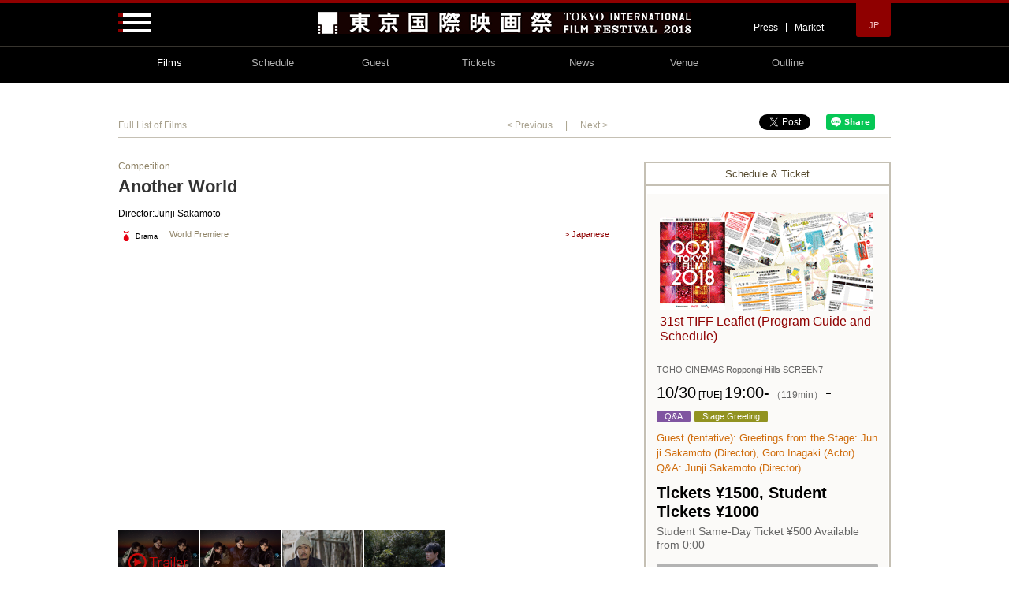

--- FILE ---
content_type: text/html; charset=UTF-8
request_url: https://2018.tiff-jp.net/en/lineup/film/31CMP02
body_size: 5202
content:
<!doctype html>
<html prefix="og: http://ogp.me/ns# fb: http://ogp.me/ns/fb#">
  <head>
    <meta content="IE=edge" http-equiv="X-UA-Compatible" />
    <meta charset="utf-8" />
    <meta content="width=device-width,initial-scale=1.0,minimum-scale=1.0,maximum-scale=1.0,user-scalable=no" name="viewport" />

    <!-- Use title if it's in the page YAML frontmatter -->
    <title>【Another World】｜ 31st Tokyo International Film Festival</title>

    <meta property="og:title" content="【Another World】｜ 31st Tokyo International Film Festival" />
    <meta property="og:type" content="article" />
    <meta property="og:description" content="An original story by the legendary director Junji Sakamoto, starring Goro Inagaki. A human drama about hope, struggles and bonds, from the perspective of three men who are about to enter in their 40s.

" />
    <meta property="og:image" content="https://2018.tiff-jp.net/img/lineup/cut/31CMP02_1.jpg" />
    <meta name="twitter:card" content="photo" />
    <meta name="twitter:site" content="@tiff_site" />
    <meta name="twitter:image" content="https://2018.tiff-jp.net/img/lineup/cut/31CMP02_1.jpg" />
    <meta name="twitter:title" content="【Another World】｜ 31st Tokyo International Film Festival" />

    <link href="../../../css/site.css" rel="stylesheet" />
  </head>

  <body class="en en_lineup en_lineup_works p-detail">

    <!-- Global site tag (gtag.js) - Google Analytics -->
<script async src="https://www.googletagmanager.com/gtag/js?id=UA-2188848-16"></script>
<script>
  window.dataLayer = window.dataLayer || [];
  function gtag(){dataLayer.push(arguments);}
  gtag('js', new Date());
  gtag('config', 'UA-2188848-16');
</script>

<!-- Google Tag Manager -->
<script>(function(w,d,s,l,i){w[l]=w[l]||[];w[l].push({'gtm.start':
new Date().getTime(),event:'gtm.js'});var f=d.getElementsByTagName(s)[0],
j=d.createElement(s),dl=l!='dataLayer'?'&l='+l:'';j.async=true;j.src=
'https://www.googletagmanager.com/gtm.js?id='+i+dl;f.parentNode.insertBefore(j,f);
})(window,document,'script','dataLayer','GTM-PQ3ZPJ9');</script>
<!-- End Google Tag Manager -->

<!-- Google Tag Manager (noscript) -->
<noscript><iframe src="https://www.googletagmanager.com/ns.html?id=GTM-PQ3ZPJ9"
height="0" width="0" style="display:none;visibility:hidden"></iframe></noscript>
<!-- End Google Tag Manager (noscript) -->

<div class="header-wrapper">
  <div class="global-header">
    <div class="inner-box">
      <div class="logo"><a href="/en/"><img src="/img/common/logo.png" alt="Tokyo International Film Festival" data-category="Header" data-action="click" data-label="TIFF logo" /></a></div>

      <div class="hamburger-toggler"><img src="/img/common/btn_open.png" alt="Open" class="open" /></div>

      <div class="nav2 _pc">
        <div class="nav -press"><a href="/en/press/" data-category="Header" data-action="click" data-label="Press">Press</a></div>
        <div class="nav -market"><a href="http://www.jcs.tokyo/en/" data-category="Header" data-action="click" data-label="Market" target="_blank">Market</a></div>
      </div>

      <div class="buttons -language">
        <div class="button"><a href="/ja/">JP</a></div>
      </div>
    </div>


  <!-- hamburger-menu nav -->
    <div class="hamburger-menu">
      <div class="header">
        <div class="inner-box">
          <div class="hamburger-toggler"><img src="/img/common/btn_close.png" alt="Close" class="close" /></div>
        </div>
      </div>
      <div class="inner-box">
        <div class="row">
          <div class="column">
            <div class="title">Films<!-- <span class="english">Films</span> --></div>
            <ul class="items">
              <li class="item"><a href="/en/lineup/list.html">All Sections</a></li>
              <li class="item"><a href="/en/lineup/sections.html">Sections</a></li>
              <li class="item"><a href="/en/lineup/sections.html#linup-pd">Programming Directors and Advisors</a></li>
            </ul>
          </div>
          <div class="column">
            <div class="title">Schedule<!-- <span class="english">Schedule</span> --></div>
            <ul class="items">
            <li class="item"><a href="/en/schedule/list/day25">10.25 [THU]</a></li>
            <li class="item"><a href="/en/schedule/list/day26">10.26 [FRI]</a></li>
            <li class="item"><a href="/en/schedule/list/day27">10.27 [SAT]</a></li>
            <li class="item"><a href="/en/schedule/list/day28">10.28 [SUN]</a></li>
            <li class="item"><a href="/en/schedule/list/day29">10.29 [MON]</a></li>
            <li class="item"><a href="/en/schedule/list/day30">10.30 [TUE]</a></li>
            <li class="item"><a href="/en/schedule/list/day31">10.31 [WED]</a></li>
            <li class="item"><a href="/en/schedule/list/day01">11.1 [THU]</a></li>
            <li class="item"><a href="/en/schedule/list/day02">11.2 [FRI]</a></li>
            <li class="item"><a href="/en/schedule/list/day03">11.3 [SAT]</a></li>
            </ul>
          </div>
          <div class="column">
            <div class="title">Guest<!-- <span class="english">Guest</span> --></div>
            <ul class="items">
              <li class="item"><a href="/en/guest/">Guest Appearance list</a></li>
            </ul>
          </div>
        </div>
        <div class="row">
          <div class="column">
            <div class="title">Tickets<!-- <span class="english">Tickets</span> --></div>
            <ul class="items">
			  <li class="item"><a href="/en/ticket/">How to Purchase</a></li>
              <li class="item"><a href="/en/ticket/#price">Ticket Price List</a></li>
            </ul>
          </div>
          <div class="column">
            <div class="title">News<!-- <span class="english">News</span> --></div>
            <ul class="items">
              <li class="item"><a href="/news/en/?cat=59">Topic</a></li>
              <li class="item"><a href="/news/en/?cat=5">Guests</a></li>
              <li class="item"><a href="/news/en/?cat=4">Event Information </a></li>
              <li class="item"><a href="/news/en/?cat=6">Event Reports</a></li>
              <li class="item"><a href="/news/en/?cat=3">Updates</a></li>
            </ul>
          </div>
          <div class="column">
            <div class="title">Venue<!-- <span class="english">Venue</span> --></div>
            <ul class="items">
              <li class="item"><a href="/en/access/">Roppongi Venue / Roppongi Hills</a></li>
  			<li class="item"><a href="/en/access/#hibiya">Tokyo Midtown Hibiya</a></li>
              <li class="item"><a href="/en/access/#tokyoforum">Tokyo International Forum</a></li>
              <li class="item"><a href="/en/access/#kaguraza">KAGURAZA</a></li>

              <li class="item"><a href="/en/access/#access">Access</a></li>
              <li class="item"><a href="/en/access/#barrierfree">Barrier-free service</a></li>

              <!-- <li class="item"><a href="#"></a></li> -->
            </ul>
          </div>
        </div>
        <div class="row">
          <div class="column">
            <div class="title">Outline<!-- <span class="english">Outline</span> --></div>
            <ul class="items">
              <li class="item"><a href="/en/tiff/outline.html">Outline</a></li>
              <li class="item"><a href="/en/tiff/vision.html">TIFF VISION</a></li>
              <li class="item"><a href="/en/tiff/festival_director.html">Festival Director</a></li>
              <li class="item"><a href="/en/tiff/prizes.html">Awards</a></li>
              <li class="item"><a href="/en/tiff/jury.html">Juries</a></li>
              <li class="item"><a href="/en/tiff/award_winners.html">Award Winners</a></li>
              <li class="item"><a href="/en/tiff/sponsor.html">Sponsor</a></li>
            </ul>
          </div>
          <div class="column">
            <div class="title">Press<!-- <span class="english">Outline</span>> --></div>
            <ul class="items">
              <li class="item"><a href="/en/press/">PressPass</a></li>
              <li class="item"><a href="/en/press/imagenet.html">image.net</a></li>
            </ul>
          </div>
          <div class="column">
            <div class="title">Market<!-- <span class="english">Outline</span>> --></div>
            <ul class="items">
              <li class="item"><a href="http://www.jcs.tokyo/en/" target="_blank">Japan Content Showcase 2018</a></li>
            </ul>
          </div>
        </div>

      </div>
    </div>
  </div>
  <!-- hamburger-menu nav -->

  <!-- global-nav -->
  <div class="global-nav -en">
    <ul class="items">
      <li class="logo_s"><a href="/en/"><img src="/img/common/logo_s.png" data-category="Header" data-category="Header" data-action="click" data-label="TIFF logos" alt="Tokyo International Film Festival"></a></li>
      <li class="item"> <a href="/en/lineup/list.html" class="films" data-category="Global" data-action="click" data-label="Films">
        <div class="title -english">Films</div>
        </a> </li>
      <li class="item"> <a href="/en/schedule/list/" class="schedule" data-category="Global" data-action="click" data-label="Schedule">
        <div class="title -english">Schedule</div>
        </a> </li>
      <li class="item"> <a href="/en/guest/" class="Guest" data-category="Global" data-action="click" data-label="Guest">
        <div class="title -english">Guest</div>
        </a> </li>
      <li class="item"> <a href="/en/ticket/" class="tickets">
        <div class="title -english">Tickets</div>
        </a> </li>
      <li class="item"> <a href="/news/en/" class="news" data-category="Global" data-action="click" data-label="News">
        <div class="title -english">News</div>
        </a> </li>
      <li class="item"> <a href="/en/access/" class="venue" data-category="Global" data-action="click" data-label="Venue">
        <div class="title -english">Venue</div>
        </a> </li>
      <li class="item"> <a href="/en/tiff/outline.html" class="outline" data-category="Global" data-action="click" data-label="Venue">
        <div class="title -english">Outline</div>
        </a> </li>

      <!-- <li class="g_search_btn"><img src="/img/common/g_search.png" alt="Search"></li> -->
    </ul>
    <div class="g_search">
      <div class="inner-box">
        <div class="input-box">
          <form action="">
            <input class="input_t" type="text" placeholder="Please enter search keywords">
            <input class="submit_btn" type="image" src="/img/common/g_search.png">
          </form>
        </div>
      </div>
    </div>
  </div>
  <!-- global-nav -->
</div>
    <div class="global-main" style="min-height: 800px;">
      <div id="app"></div>
		</div>
    <!-- Footer banners -->
<!--
<div class="global-banners">
  <div class="inner-box">
    <ul class="bxslider">

	  <li><a href="/news/en/?p=14630" target="_self"><img src="/img/ban/bnr_crossoutassia_en.png" alt="Watch CROSSCUT ASIA, get a chance to win a prize!" data-category="Footer Banner" data-action="click" data-label="Watch CROSSCUT ASIA"></a></li>

	  <li><a href="https://tiff.hitap.jp/web" target="_blank"><img src="/img/ban/bnr_hitap_en.png" alt="Hi-Tap 10/06 OPEN" data-category="Footer Banner" data-action="click" data-label="Digital Stamp"></a></li>
	  
	  <li><a href="http://www.nfaj.go.jp/english/exhibition/america201810/" target="_blank" data-category="Footer Banner" data-action="click" data-label="NFAJ"><img src="/img/ban/bnr_nfaj.png" alt="A Selection of Contemporary American Films from NFAJ Collection | National Film Archive of Japan"></a></li>

	  <li><a href="/news/en/?p=14683" target="_self" data-category="Footer Banner" data-action="click" data-label="Focus on Israeli Cinema 2018"><img src="/img/ban/bnr_israeli-cinema_en.png" alt="Focus on Israeli Cinema 2018"></a></li>
    </ul>
  </div>
</div>
-->
<!-- Footer banners -->


<!-- global-partners -->
<div class="global-partners">
  <div class="title">Official Partners</div>
  <div class="banners">
    <div class="banner -kinoshita"><a href="http://www.kinoshita-group.co.jp/" target="_blank"><img src="/img/common/bnr_partners_kinoshita.png" alt="KINOSHITA GROUP" data-category="Footer Sponsor" data-action="click" data-label="KINOSHITA GROUP" /></a></div>
    <div class="banner -cocacola"><a href="https://www.coca-cola.com/global/" target="_blank"><img src="/img/common/bnr_partners_cocacola.png" alt="Coca-Cola(Japan)Company,Limited" data-category="Footer Sponsor" data-action="click" data-label="Coca-Cola" /></a></div>
    <div class="banner -aa"><a href="http://www.aa.com/" target="_blank"><img src="/img/common/bnr_partners_aa.png" alt="Americac Airlines" data-category="Footer Sponsor" data-action="click" data-label="Americac Airlines" /></a></div>
  </div>
  <div class="partner-link"><a href="/en/tiff/sponsor.html" class="link" data-category="Top Link" data-action="click" data-label="Sponsors">Sponsors</a></div>
</div>
<!-- global-partners -->


<!-- Footer Navi -->
<div class="global-footer">

  <div class="footer-head">
    <div class="logo"><a href="/ja/"><img src="/img/common/logo.png" alt="Tokyo International Film Festival" data-category="Footer" data-action="click" data-label="TIFF logos" /></a></div>
    <div class="desc">
      <div class="date">10.25 <small>THU</small> - 11.3 <small>SAT</small></div>
      <div class="venue">[Venues] Roppongi Hills, Ex Theater Roppongi (Minato City), TOKYO MIDTOWN HIBIYA</div>
    </div>
    <div class="sns">
      <ul class="icons">
        <li class="icon facebook"><a href="https://www.facebook.com/tifftokyo.net/" target="_blank"><img src="/img/common/ico_facebook.png" alt="Facebook e" data-category="Footer" data-action="click" data-label="Facebook e" /></a></li>
        <li class="icon twitter"><a href="https://twitter.com/tiff_site" target="_blank"><img src="/img/common/ico_twitter.png" alt="Twitter" data-category="Footer" data-action="click" data-label="Twitter e" /></a></li>
        <li class="icon instagram"><a href="https://www.instagram.com/tokyo_intl_film_festival/" target="_blank"><img src="/img/common/ico_instagram.png" alt="Instagram" data-category="Footer" data-action="click" data-label="Instagram e" /></a></li>
        <li class="icon youtube"><a href="https://www.youtube.com/user/TIFFTOKYOnet?sub_confirmation=1" target="_blank"><img src="/img/common/ico_youtube.png" alt="YouTube" data-category="Footer" data-action="click" data-label="YouTube e" /></a></li>
        <li class="icon line"><a href="https://line.me/R/ti/p/%40tiff" target="_blank"><img src="/img/common/ico_line.png" alt="LINE" data-category="Footer" data-action="click" data-label="LINE e"  /></a></li>
      </ul>
    </div>
  </div>

  <div class="sitemap">
    <div class="column">
      <div class="title">Films<!-- <span class="en">Films</span> --></div>
      <ul class="items">
        <li class="item"><a href="/en/lineup/list.html">All Sections</a></li>
        <li class="item"><a href="/en/lineup/sections.html">Sections</a></li>
        <li class="item"><a href="/en/lineup/sections.html#linup-pd">Programming Directors and Advisors</a></li>
      </ul>
    </div>
    <div class="column">
      <div class="title">Schedule<!-- <span class="en">Schedule</span> --></div>
      <ul class="items -fl2em">		
        <li class="item"><a href="/en/schedule/list/day25">10.25 [THU]</a></li>
        <li class="item"><a href="/en/schedule/list/day26">10.26 [FRI]</a></li>
        <li class="item"><a href="/en/schedule/list/day27">10.27 [SAT]</a></li>
        <li class="item"><a href="/en/schedule/list/day28">10.28 [SUN]</a></li>
        <li class="item"><a href="/en/schedule/list/day29">10.29 [MON]</a></li>
        <li class="item"><a href="/en/schedule/list/day30">10.30 [TUE]</a></li>
        <li class="item"><a href="/en/schedule/list/day31">10.31 [WED]</a></li>
        <li class="item"><a href="/en/schedule/list/day01">11.1 [THU]</a></li>
        <li class="item"><a href="/en/schedule/list/day02">11.2 [FRI]</a></li>
        <li class="item"><a href="/en/schedule/list/day03">11.3 [SAT]</a></li>
      </ul>
    </div>
    <div class="column">
      <div class="title">Guest<!-- <span class="en">Guest</span> --></div>
      <ul class="items">
	  	<li class="item"><a href="/en/guest/">Guest Appearance list</a></li>
      </ul>
    </div>

    <div class="column">
      <div class="title">Tickets<!-- <span class="en">Tickets</span> --></div>
      <ul class="items"> 
        <li class="item"><a href="/en/ticket/">How to Purchase</a></li>
        <li class="item"><a href="/en/ticket/#price">Ticket Price List</a></li>
      </ul>
    </div>
    <div class="column">
      <div class="title">News<!-- <span class="en">News</span> --></div>
      <ul class="items -fl3em">
        <li class="item"><a href="/news/en/?cat=59">Topic</a></li>
        <li class="item"><a href="/news/en/?cat=5">Guests</a></li>
        <li class="item"><a href="/news/en/?cat=4">Event Information </a></li>
        <li class="item"><a href="/news/en/?cat=6">Event Reports</a></li>
        <li class="item"><a href="/news/en/?cat=3">Updates</a></li>
      </ul>
    </div>
    <div class="column">
      <div class="title">Venue<!-- <span class="en">Venue</span> --></div>
      <ul class="items -fl3em">
        <li class="item"><a href="/en/access/">Roppongi Venue / Roppongi Hills</a></li>
        <li class="item"><a href="/en/access/#hibiya">Tokyo Midtown Hibiya</a></li>
        <li class="item"><a href="/en/access/#tokyoforum">Tokyo International Forum</a></li>
        <li class="item"><a href="/en/access/#kaguraza">KAGURAZA</a></li>

        <li class="item"><a href="/en/access/#access">Access</a></li>
        <li class="item"><a href="/en/access/#barrierfree">Barrier-free service</a></li>
      </ul>
    </div>
    <div class="column">
      <div class="title">Outline<!-- <span class="en">Outline</span> --></div>
      <ul class="items -fl3em">
        <li class="item"><a href="/en/tiff/outline.html">Outline</a></li>
        <li class="item"><a href="/en/tiff/vision.html">TIFF VISION</a></li>
        <li class="item"><a href="/en/tiff/festival_director.html">Festival Director</a></li>
        <li class="item"><a href="/en/tiff/prizes.html">Awards</a></li>
        <li class="item"><a href="/en/tiff/jury.html">Juries</a></li>
        <li class="item"><a href="/en/tiff/award_winners.html">Award Winners</a></li>
        <li class="item"><a href="/en/tiff/sponsor.html">Sponsor</a></li>
      </ul>
    </div>
    <div class="column">
      <div class="title">Press<!-- <span class="en">Press</span> --></div>
      <ul class="items">
        <li class="item"><a href="/en/press/">PressPass</a></li>
        <li class="item"><a href="/en/press/imagenet.html">image.net</a></li>
      </ul>
    </div>
    <div class="column">
      <div class="title">Market<!-- <span class="en">Market</span> --></div>
      <ul class="items">
        <li class="item"><a href="http://www.jcs.tokyo/en/" target="_blank">Japan Content Showcase 2018</a></li>
      </ul>
    </div>
  </div>

  <div class="banners -keirin">
    <!-- <div class="banner -keirin"><a href="" target="_blank"><img src="" alt="" /></a></div>
    <div class="note"></div> -->
    <div class="banner -history"><a href="http://history.tiff-jp.net/en/" target="_blank"><img src="/img/common/bnr_footer_history.png" alt="TIFF HISTORY Tracing back the glorious history of TIFF since 1985." data-category="Footer" data-action="click" data-label="TIFF HISTORY e" /></a></div>
    <div class="lastyear"><a href="http://2017.tiff-jp.net/en/" target="_blank" data-category="Footer" data-action="click" data-label="30th TIFF" >30th Tokyo International Film Festival(2017)</a></div>
  </div>

  <div class="other">
    <div class="inner-box">

      <div class="banners">
        <div class="banner"><a href="http://www.jcs.tokyo/en/" target="_blank"><img src="/img/common/bnr_footer_tiffcom.gif" alt="TIFFCOM" data-category="Footer" data-action="click" data-label="TIFFCOM e" /></a></div>
        <div class="banner"><a href="http://www.cofesta.jp/" target="_blank"><img src="/img/common/bnr_footer_cofesta.gif" alt="CoFesta" data-category="Footer" data-action="click" data-label="Cofesta e" /></a></div>
        <div class="banner"><a href="http://www.fiapf.org/" target="_blank"><img src="/img/common/bnr_footer_fiapf.gif" alt="FIAPF" data-category="Footer" data-action="click" data-label="FIAPF e" /></a></div>
        <div class="banner"><a href="http://j-pitch.jp/jfdb/" target="_blank"><img src="/img/common/bnr_footer_jfdb.gif" alt="JFDB - Japanese Film Database" data-category="Footer" data-action="click" data-label="JFDB e" /></a></div>
      </div>

      <div class="nav -other">
        <ul class="items">
          <li class="item"><a href="/en/general/termofuse.html" class="link">Term of Use</a></li>
          <li class="item"><a href="/en/general/privacypolicy.html" class="link">Privacy Policy</a></li>
          <li class="item"><a href="/en/general/faq.html" class="link">&nbsp;FAQ&nbsp;</a></li>
        </ul>

        <div class="copyright">
          <div class="banner"><a href="http://www.unijapan.org/" target="_blank"><img src="/img/common/bnr_footer_unijapan.png" alt="UNIJAPAN" data-category="Footer" data-action="click" data-label="UNIJAPAN e" /></a></div>
          <div class="text">&copy;Tokyo International Film Festival All Rights Reserved.</div>
        </div>
      </div>

    </div>
  </div>

</div>
<!-- Footer Navi -->

    <script src="https://d.line-scdn.net/r/web/social-plugin/js/thirdparty/loader.min.js" async="async" defer="defer"></script>

    <script src="../../../js/lib/jquery.min.js"></script>
    <script src="../../../js/lib/jquery.bxslider.min.js"></script>
    <script src="../../../js/lib/jquery.fitvids.js"></script>
    <script src="../../../js/common.js"></script>
    <script src="../../../js/detail.js"></script>

    <script src="../../../js/getdata/main.build.js"></script>
  </body>
</html>


--- FILE ---
content_type: text/css
request_url: https://2018.tiff-jp.net/css/site.css
body_size: 25759
content:
@charset "UTF-8";

/*! normalize.css v2.0.1 | MIT License | git.io/normalize */
/* ==========================================================================
   HTML5 display definitions
   ========================================================================== */
/*
 * Corrects `block` display not defined in IE 8/9.
 */
@import url(lib/jquery.bxslider.css);
@import url(lib/magnific-popup.css);

@import "news.css";
@import "news_sp.css";

article,
aside,
details,
figcaption,
figure,
footer,
header,
hgroup,
nav,
section,
summary {
  display: block;
}

/*
 * Corrects `inline-block` display not defined in IE 8/9.
 */
audio,
canvas,
video {
  display: inline-block;
}

/*
 * Prevents modern browsers from displaying `audio` without controls.
 * Remove excess height in iOS 5 devices.
 */
audio:not([controls]) {
  display: none;
  height: 0;
}

/*
 * Addresses styling for `hidden` attribute not present in IE 8/9.
 */
[hidden] {
  display: none;
}

/* ==========================================================================
   Base
   ========================================================================== */
/*
 * 1. Sets default font family to sans-serif.
 * 2. Prevents iOS text size adjust after orientation change, without disabling
 *    user zoom.
 */
html {
  font-family: sans-serif;
  /* 1 */
  -webkit-text-size-adjust: 100%;
  /* 2 */
  -ms-text-size-adjust: 100%;
  /* 2 */
}

/*
 * Removes default margin.
 */
body {
  margin: 0;
}

/* ==========================================================================
   Links
   ========================================================================== */
/*
 * Addresses `outline` inconsistency between Chrome and other browsers.
 */
a:focus {
  outline: thin dotted;
}

/*
 * Improves readability when focused and also mouse hovered in all browsers.
 */
a:active,
a:hover {
  outline: 0;
}

/* ==========================================================================
   Typography
   ========================================================================== */
/*
 * Addresses `h1` font sizes within `section` and `article` in Firefox 4+,
 * Safari 5, and Chrome.
 */
h1 {
  font-size: 2em;
}

/*
 * Addresses styling not present in IE 8/9, Safari 5, and Chrome.
 */
abbr[title] {
  border-bottom: 1px dotted;
}

/*
 * Addresses style set to `bolder` in Firefox 4+, Safari 5, and Chrome.
 */
b,
strong {
  font-weight: bold;
}

/*
 * Addresses styling not present in Safari 5 and Chrome.
 */
dfn {
  font-style: italic;
}

/*
 * Addresses styling not present in IE 8/9.
 */
mark {
  background: #ff0;
  color: #000;
}

/*
 * Corrects font family set oddly in Safari 5 and Chrome.
 */
code,
kbd,
pre,
samp {
  font-family: monospace, serif;
  font-size: 1em;
}

/*
 * Improves readability of pre-formatted text in all browsers.
 */
pre {
  white-space: pre;
  white-space: pre-wrap;
  word-wrap: break-word;
}

/*
 * Sets consistent quote types.
 */
q {
  quotes: "\201C" "\201D" "\2018" "\2019";
}

/*
 * Addresses inconsistent and variable font size in all browsers.
 */
small {
  font-size: 80%;
}

/*
 * Prevents `sub` and `sup` affecting `line-height` in all browsers.
 */
sub,
sup {
  font-size: 75%;
  line-height: 0;
  position: relative;
  vertical-align: baseline;
}

sup {
  top: -0.5em;
}

sub {
  bottom: -0.25em;
}

/* ==========================================================================
   Embedded content
   ========================================================================== */
/*
 * Removes border when inside `a` element in IE 8/9.
 */
img {
  border: 0;
}

/*
 * Corrects overflow displayed oddly in IE 9.
 */
svg:not(:root) {
  overflow: hidden;
}

/* ==========================================================================
   Figures
   ========================================================================== */
/*
 * Addresses margin not present in IE 8/9 and Safari 5.
 */
figure {
  margin: 0;
}

/* ==========================================================================
   Forms
   ========================================================================== */
/*
 * Define consistent border, margin, and padding.
 */
fieldset {
  border: 1px solid #c0c0c0;
  margin: 0 2px;
  padding: 0.35em 0.625em 0.75em;
}

/*
 * 1. Corrects color not being inherited in IE 8/9.
 * 2. Remove padding so people aren't caught out if they zero out fieldsets.
 */
legend {
  border: 0;
  /* 1 */
  padding: 0;
  /* 2 */
}

/*
 * 1. Corrects font family not being inherited in all browsers.
 * 2. Corrects font size not being inherited in all browsers.
 * 3. Addresses margins set differently in Firefox 4+, Safari 5, and Chrome
 */
button,
input,
select,
textarea {
  font-family: inherit;
  /* 1 */
  font-size: 100%;
  /* 2 */
  margin: 0;
  /* 3 */
}

/*
 * Addresses Firefox 4+ setting `line-height` on `input` using `!important` in
 * the UA stylesheet.
 */
button,
input {
  line-height: normal;
}

/*
 * 1. Avoid the WebKit bug in Android 4.0.* where (2) destroys native `audio`
 *    and `video` controls.
 * 2. Corrects inability to style clickable `input` types in iOS.
 * 3. Improves usability and consistency of cursor style between image-type
 *    `input` and others.
 */
button,
html input[type="button"],
input[type="reset"],
input[type="submit"] {
  -webkit-appearance: button;
  /* 2 */
  cursor: pointer;
  /* 3 */
}

/*
 * Re-set default cursor for disabled elements.
 */
button[disabled],
input[disabled] {
  cursor: default;
}

/*
 * 1. Addresses box sizing set to `content-box` in IE 8/9.
 * 2. Removes excess padding in IE 8/9.
 */
input[type="checkbox"],
input[type="radio"] {
  box-sizing: border-box;
  /* 1 */
  padding: 0;
  /* 2 */
}

/*
 * 1. Addresses `appearance` set to `searchfield` in Safari 5 and Chrome.
 * 2. Addresses `box-sizing` set to `border-box` in Safari 5 and Chrome
 *    (include `-moz` to future-proof).
 */
input[type="search"] {
  -webkit-appearance: textfield;
  /* 1 */
  -moz-box-sizing: content-box;
  -webkit-box-sizing: content-box;
  /* 2 */
  box-sizing: content-box;
}

/*
 * Removes inner padding and search cancel button in Safari 5 and Chrome
 * on OS X.
 */
input[type="search"]::-webkit-search-cancel-button,
input[type="search"]::-webkit-search-decoration {
  -webkit-appearance: none;
}

/*
 * Removes inner padding and border in Firefox 4+.
 */
button::-moz-focus-inner,
input::-moz-focus-inner {
  border: 0;
  padding: 0;
}

/*
 * 1. Removes default vertical scrollbar in IE 8/9.
 * 2. Improves readability and alignment in all browsers.
 */
textarea {
  overflow: auto;
  /* 1 */
  vertical-align: top;
  /* 2 */
}

/* ==========================================================================
   Tables
   ========================================================================== */
/*
 * Remove most spacing between table cells.
 */
table {
  border-collapse: collapse;
  border-spacing: 0;
}

html, body, div, span, applet, object, iframe,
h1, h2, h3, h4, h5, h6, p, blockquote, pre,
a, abbr, acronym, address, big, cite, code,
del, dfn, em, img, ins, kbd, q, s, samp,
small, strike, strong, sub, sup, tt, var,
b, u, i, center,
dl, dt, dd, ol, ul, li,
fieldset, form, label, legend,
table, caption, tbody, tfoot, thead, tr, th, td,
article, aside, canvas, details, embed,
figure, figcaption, footer, header, hgroup,
menu, nav, output, ruby, section, summary,
time, mark, audio, video {
  margin: 0;
  padding: 0;
  border: 0;
  font: inherit;
  font-size: 100%;
  vertical-align: baseline;
}

html {
  line-height: 1;
}

ol, ul {
  list-style: none;
}

table {
  border-collapse: collapse;
  border-spacing: 0;
}

caption, th, td {
  text-align: left;
  font-weight: normal;
  vertical-align: middle;
}

q, blockquote {
  quotes: none;
}
q:before, q:after, blockquote:before, blockquote:after {
  content: "";
  content: none;
}

a img {
  border: none;
}

article, aside, details, figcaption, figure, footer, header, hgroup, main, menu, nav, section, summary {
  display: block;
}

._sp {
  display: none !important;
}

@media screen and (max-width: 639px) {
  ._sp {
    display: block !important;
  }

  ._pc {
    display: none !important;
  }
}
* {
  font-family: -apple-system, "Helvetica Neue", "Hiragino Kaku Gothic ProN", "メイリオ", meiryo, "游ゴシック Medium", sans-serif !important;
}

html, body { height: 100%; }

a {
  text-decoration: none;
}

a:hover {
  text-decoration: underline;
}

b {
  font-weight: bold;
}

i {
  font-style: italic;
}

body.-fixed {
  padding-top: 49px;
}
.header-wrapper.-fixed {
}
.header-wrapper.-fixed .global-header {
  /*display: none;*/
}
.global-header {
  /*background-image: url('[data-uri]');
  background-size: 100%;
  background-image: -webkit-gradient(linear, 0% 50%, 100% 50%, color-stop(0%, #161616), color-stop(50%, #2e2e2e), color-stop(100%, #161616));
  background-image: -moz-linear-gradient(left, #161616, #2e2e2e, #161616);
  background-image: -webkit-linear-gradient(left, #161616, #2e2e2e, #161616);
  background-image: linear-gradient(to right, #161616, #2e2e2e, #161616);*/
  background-color: #000;
  border-top: 4px solid #8f0000;
  color: #fff;
}
.global-header .inner-box, .global-header .global-nav .items, .global-nav .global-header .items, .global-header .p-top .top-section.-hero-unit, .p-top .global-header .top-section.-hero-unit, .global-header .p-top .top-section.-news .articles, .p-top .top-section.-news .global-header .articles {
  position: relative;
}
.hamburger-toggler {
  position: absolute;
  top: 5px;
  left: 30px;
}
.global-header .logo {
  padding-top: 11px;
  padding-bottom: 15px;
  text-align: center;
}
.global-header .logo img {
  display: block;
  margin: auto;
}
.global-header .buttons.-language {
  *zoom: 1;
  position: absolute;
  top: 0;
  right: 30px;
  width: 44px;
}
.global-header .buttons.-language:after {
  content: "";
  display: table;
  clear: both;
}
.global-header .buttons.-language .button {
  float: left;
  width: 44px;
  text-align: center;
}
.global-header .buttons.-language .button a {
  display: block;
  padding-top: 23px;
  padding-bottom: 9px;
  border-bottom-left-radius: 3px;
  border-bottom-right-radius: 3px;
  font-size: 11px;
  color: #f6c1c1;
  background: #8f0000;
}
.global-header .buttons.-language .button a:hover {
  color: #fff;
  text-decoration: none;
}
.global-header .buttons.-language .button a.-active {
  background: #8f0000;
}
.hamburger-menu {
  display: none;
  position: absolute;
  top: 0;
  z-index: 9999;
  border-top: 3px solid #8f0000;
  background: rgba(0, 0, 0, 0.86);
  width: 100%;
  height: 100%;
  overflow: auto;
}
.hamburger-menu .header {
  margin-bottom: 30px;
  border-bottom: 1px solid #8f0000;
  height: 56px;
}
.hamburger-menu .header .inner-box {
  height: 56px;
  position: relative;
}
.hamburger-menu .row {
  *zoom: 1;
  margin-bottom: 50px;
}
.hamburger-menu .row:after {
  content: "";
  display: table;
  clear: both;
}
.hamburger-menu .column {
  margin-left: 20px;
  float: left;
  width: 308px;
}
.hamburger-menu .column:first-child {
  margin: 0;
}
.hamburger-menu .column b,
.hamburger-menu .column a {
  display: block;
  padding: 12px 3px;
  font-size: 15px;
  color: #ccc;
  font-weight: normal;
}
.hamburger-menu .item {
  border-bottom: 1px dotted #4f4f4f;
}
.hamburger-menu .title {
  padding-bottom: 15px;
  border-bottom: 1px solid #8f0000;
  font-size: 14px;
  color: #999;
}
.hamburger-menu .title .english {
  margin-left: 12px;
  font-size: 12px;
  color:#8f0000;
}
.global-header .nav2 {
  font-size: 12px;
  position: absolute;
  top: 25px;
  right: 115px;
}
.global-header .nav2 a {
  color: #fff;
}
.global-header .nav2 .nav.-press {
  float: left;
  border-right: solid 1px #fff;
  padding-right: 10px;
  margin-right: 10px;
}
.global-header .nav2 .nav.-market {
  float: left;
}

body {
  min-width: 1004px;
}
@media screen and (max-width: 639px) {
  body {
    min-width: auto;
  }
  .global-header {
    position: fixed;
    width: 100%;
    height: 40px;
    z-index: 10001;
    border-width: 2.5px;
  }
  .global-header .inner-box, .global-header .global-nav .items, .global-nav .global-header .items, .global-header .p-top .top-section.-hero-unit, .p-top .global-header .top-section.-hero-unit, .global-header .p-top .top-section.-news .articles, .p-top .top-section.-news .global-header .articles {
    width: 100%;
  }
  .hamburger-toggler {
    top: 10px;
    left: 10px;
  }
  .hamburger-toggler img {
    width: 18px;
    height: 18px;
  }
  .global-header .logo {
    padding: 11px 0;
  }
  .global-header .logo img {
    width: auto;
    height: 16.5px;
  }
  .global-header .buttons.-language {
    right: 6px;
    width: 24px;

    /*display: none;*/
  }
  .global-header .buttons.-language .button {
    width: 24px;
  }
  .global-header .buttons.-language .button a {
    padding-top: 15px;
    padding-bottom: 6px;
    background: #8f0000;
    font-size: 7px;
  }
  .ja .global-header .buttons.-language .button.-english {
    display: none;
  }
  .ja .global-header .buttons.-language .button.- japanese a {
    background: #8f0000;
  }
  .en .global-header .buttons.-language .button.-japanese {
    display: none;
  }
  .en .global-header .buttons.-language .button.-english a {
    background: #8f0000;
  }
  .hamburger-menu {
    border: none;
    position: fixed;
    /*
    width: 100%;
    height: 100%;
    */
    overflow-x: hidden;
    overflow-y: scroll;
    z-index: 10002;
  }
  .hamburger-menu .header {
    margin-bottom: 0;
    height: 40px;
  }
  .hamburger-menu .row {
    margin-bottom: 0;
  }
  .hamburger-menu .column {
    margin: 0 0 15px;
    float: none;
    width: 100%;
  }
  .hamburger-menu .column b,
  .hamburger-menu .column a {
    padding: 12px 10px;
    font-size: 12px;
  }
  .hamburger-menu .column:first-child {
    margin: 0 0 15px;
  }
  .hamburger-menu .title {
    padding: 15px 10px;
  }
}
@media screen and (max-width: 359px) {
  .global-header .logo {
    padding: 12px 0;
  }
  .global-header .logo img {
    width: auto;
    height: 14.5px;
  }

}
.global-nav {
  /*background-image: url('[data-uri]');
  background-size: 100%;
  background-image: -webkit-gradient(linear, 0% 50%, 100% 50%, color-stop(0%, #161616), color-stop(50%, #2e2e2e), color-stop(100%, #161616));
  background-image: -moz-linear-gradient(left, #161616, #2e2e2e, #161616);
  background-image: -webkit-linear-gradient(left, #161616, #2e2e2e, #161616);
  background-image: linear-gradient(to right, #161616, #2e2e2e, #161616);*/
  background-color: #000;
  border-top: 1px solid #37342e;
  /*border-bottom: 1px solid #8f0000;*/
  color: #fff;
}
.global-nav.-fixed {
  position: fixed;
  top: 0;
  width: 100%;
  z-index: 9999;
  transition: all 0.2s;
  padding-top: 3px;
  border-top: 0;
}
.global-nav.-fixed:after {
  content: "";
  border-top: solid 1px #37342e;
  position: absolute;
  top:2px;
  display: block;
  width: 100%;
}
.global-nav .logo_s {
  display: none;
  float: left;
  width: 230px;
  padding-top: 12px;
}
.global-nav.-fixed .logo_s {
  display: block;
}
.global-nav .logo_s a {
  padding: 0;
  height: auto;
  opacity: 1;
}

.global-nav b,
.global-nav a {
  box-sizing: border-box;
  display: block;
  padding: 11px 0 0;
  height: 46px;
  /*cursor: pointer;*/
  opacity: 0.7;
  font-weight: normal;
}
.global-nav a:hover {
  opacity: 1;
  text-decoration: none;
}
.global-nav.-en b,
.global-nav.-en a {
  /*padding: 16px 0 0;*/
}
.global-nav .items {
  position: relative;
}
.global-nav .item {
  float: left;
  width: 13.33%;
  text-align: center;
  line-height: 1.5;
}
.global-nav.-fixed .item {
  /*width: calc((100% - 222px) / 7.5);*/
  width: auto;
  margin: 0 21px;
}
.global-nav .title.-japanese {
  font-size: 13px;
  color: #fff;
}
.global-nav .title.-english {
  font-size: 10px;
  color:#d9d9d9;
}
.global-nav.-en .title.-japanese {
  display: none;
}
.global-nav.-en .title.-english {
  font-size: 13px;
  color: #fff;
}

@media screen and (max-width: 639px) {
  .global-nav {
    /*display: none;*/
  }
  .global-nav .item {
    display: none;
  }
}

.g_search {
  display: none;
  position: absolute;
  top: 105px;
  width: 100%;
  background-color: rgba(196,194,158,0.9);
  padding: 10px 0;
  box-sizing: border-box;
  height: 55px;
  z-index: 9999;
}
body.-fixed .g_search {
  top: 49px;
}
.g_search .inner-box {
  position: relative;
}
.g_search_btn {
  position: absolute;
  right: 60px;
  top: 10px;
  cursor: pointer;
}
.g_search_btn.-open {
  background: url(../img/common/g_search_close.png);
  width: 24px;
  height: 24px;
}
.g_search_btn.-open img {
  display: none;
}
.g_search .input-box {
  width: 660px;
  margin: 0 auto;
  position: relative;
}
.g_search .input_t {
  width: 660px;
  display: block;
  border: 0;
  font-size: 14px;
  line-height: 35px;
  padding: 0;
  color: #848484;
  text-align: center;
}
.g_search .submit_btn {
  position: absolute;
  top: 5px;
  right: 18px;
}
@media screen and (max-width: 639px) {
  .g_search {
    display: none;
    position: fixed;
    top: 42px;
    width: 100%;
    background-color: rgba(196,194,158,0.9);
    padding: 6px 15px;
    box-sizing: border-box;
    height: 37px;
    z-index: 10001;
  }
  body.-fixed .g_search {
    top: 42px;
  }
  .g_search_btn {
    position: fixed;
    right: 10px;
    top: 12px;
    cursor: pointer;
    z-index: 10001;
  }
  .g_search_btn img {
    width: 18px;
    height: 18px;
  }
  .g_search_btn.-open {
    background: url(../img/common/g_search_close.png);
    background-size: 18px 18px;
    width: 18px;
    height: 18px;
  }
  .g_search .input-box {
    width: 100%;
    margin: 0 auto;
    position: relative;
  }
  .g_search .input_t {
    width: 100%;
    display: block;
    border: 0;
    font-size: 14px;
    line-height: 25px;
    padding: 0;
    color: #848484;
    text-align: center;
  }
  .g_search .submit_btn {
    position: absolute;
    top: 3px;
    right: 10px;
    width: 18px;
    height: 18px;
  }
  .g_search .submit_btn img {
  }

}


.global-main {
  background: #fff;
}

@media screen and (max-width: 639px) {
  .global-main {
    padding-top: 43px !important;
  }
}
.global-banners {
  padding: 50px 0 50px;
  background: #fff;
  text-align: center;
}
.global-banners .bx-wrapper {
  /*margin-bottom: 110px;*/
  margin-bottom: 0;
}
.global-banners .bx-wrapper .bx-pager,
.global-banners .bx-wrapper .bx-controls-auto {
  bottom: -50px;
}
.global-banners .bx-wrapper .bx-prev,
.global-banners .bx-wrapper .bx-next {
  opacity: 0.5;
}
.global-banners .bx-wrapper .bx-prev {
  left: -30px;
  background: url("../img/top/btn_prev_movies.png") no-repeat;
}
.global-banners .bx-wrapper .bx-next {
  right: -30px;
  background: url("../img/top/btn_next_movies.png") no-repeat;
}
.global-banners .bx-wrapper .bx-prev:hover,
.global-banners .bx-wrapper .bx-prev:focus,
.global-banners .bx-wrapper .bx-next:hover,
.global-banners .bx-wrapper .bx-next:focus {
  background-position: 0 0;
  opacity: 1;
}
.global-banners .bx-wrapper .bx-controls-direction a {
  margin-top: -15px;
  width: 18px;
  height: 29px;
  z-index: 100;
}

@media screen and (max-width: 639px) {
  .global-banners .item {
    max-width: 100%;
    width: auto;
  }
  .global-banners .item img {
    max-width: 100%;
    width: auto;
  }
  .global-banners .bx-wrapper {
    margin: 0 25px !important;
  }
  .global-banners .bx-wrapper .bx-pager,
  .global-banners .bx-wrapper .bx-controls-auto {
    bottom: -35px;
  }
  .global-banners .bx-wrapper .bx-pager.bx-default-pager a {
    width: 8px;
    height: 8px;
    margin: 0 7px;
    -moz-border-radius: 4px;
    -webkit-border-radius: 4px;
    border-radius: 4px;
  }
  .global-banners .bx-wrapper .bx-prev {
    left: -20px;
    background-size: 13px 21px;
  }
  .global-banners .bx-wrapper .bx-next {
    right: -20px;
    background-size: 13px 21px;
  }
  .global-banners .bx-wrapper .bx-controls-direction a {
    margin-top: -11px;
    width: 13px;
    height: 21px;
  }
}
.global-partners {
  padding: 30px 0;
  border-top: 1px solid #8f0000;
  background: #fff;
  text-align: center;
  font-size: 14px;
  color: #000;
}
.global-partners .partner-link .link {
  color: #999;
}
.global-partners .banners {
  *zoom: 1;
  margin: 30px 0;
}
.global-partners .banners:after {
  content: "";
  display: table;
  clear: both;
}
.global-partners .banner {
  display: inline-block;
  margin: 0 25px;
}

@media screen and (max-width: 639px) {
  .global-partners {
    padding: 15px 0;
    font-size: 11px;
  }
  .global-partners .partner-link .link {
    font-size: 13px;
  }
  .global-partners .partner-link .link:before {
    content: "▼";
    display: inline-block;
    transform: rotate(-90deg);
    margin-right: 5px;
    font-size: 10px;
  }
  .global-partners .banners {
    margin: 15px 0 0;
  }
  .global-partners .banner {
    margin: 0 20px 15px;
  }
  .global-partners .banner img {
    width: auto;
    height: 40px;
  }
}

.top-copyright {
  display: none;
}
.p-top .top-copyright {
  display: block;
  background: #fff;
  padding: 30px 0;
  text-align: left;
  font-size: 11px;
  line-height: 1.4;
  color: #ddd;
}
@media screen and (max-width: 639px) {
  .p-top .top-copyright {
    display: none;
  }
}


.global-footer {
  padding-top: 4px;
  border-top: 4px solid #8f0000;
  background: #151515;
  color: #fff;
  position: relative;
}
.global-footer:after {
  content: "";
  width: 100%;
  position: absolute;
  top: 3px;
  border-top: 1px solid #8f0000;
}
.global-footer .sitemap {
  width: 944px;
  margin: 0 auto 15px;
}
.global-footer .sitemap:after {
  content: "";
  display: table;
  clear: both;
}
.global-footer .sitemap .column {
  float: left;
  width: calc((100% - 40px) / 3);
  margin-right: 20px;
}
.global-footer .sitemap .column:nth-child(3n) {
  margin-right: 0;
}
.global-footer .sitemap .title {
  font-size: 13px;
  color: #fff;
  padding-bottom: 8px;
  border-bottom: solid 1px #797465;
}
.global-footer .sitemap .title .en {
  margin-left: 10px;
  font-size: 10px;
  color: #a7a08d;
}
.global-footer .sitemap .items {
  padding-top: 4px;
  padding-bottom: 35px;
}
.global-footer .sitemap .items:after {
  content: "";
  display: table;
  clear: both;
}
.global-footer .sitemap .item {
  margin-top: 15px;
  font-size: 11px;
}
.global-footer .sitemap .items.-fl2em .item {
  float: left;
  margin-right: 1.5em;
}
.global-footer .sitemap .items.-fl3em .item {
  float: left;
  margin-right: 2.5em;
}
.global-footer .sitemap .item a {
  color: #999;
}
.global-footer .sitemap .item a:hover {
  color: #fff;
  text-decoration: none;
}

.global-footer .banners.-keirin {
  *zoom: 1;
  margin: 0 auto;
  padding: 0 40px;
  width: 944px;
  vertical-align: bottom;
  clear: both;
}
.global-footer .banners.-keirin:after {
  content: "";
  display: table;
  clear: both;
}
.global-footer .banners.-keirin .banner {
  display: inline-block;
}
.global-footer .banners.-keirin .banner a, .global-footer .banners.-keirin .banner img {
  display: inline-block;
}
.global-footer .banners.-keirin .note {
  display: inline-block;
  font-size: 10px;
  color: #5e5e5e;
}
.global-footer .lastyear {
  float: right;
  padding-top:8px;
  margin-bottom: 10px;
}
.global-footer .lastyear a {
  font-size: 12px;
  color: #fff;
  position: relative;
}
.global-footer .lastyear a:before {
  display: block;
  content: "";
  position: absolute;
  top: 50%;
  left: -10px;
  width: 0;
  height: 0;
  margin-top: -4px;
  border: 4px solid transparent;
  border-left: 5px solid #fff;
}

.global-footer .other {
  margin-top: 10px;
  padding-top: 10px;
  padding-bottom: 20px;
  border-top: 1px solid #333;
  background: #000;
}
.global-footer .other .inner-box, .global-footer .other .global-nav .items, .global-nav .global-footer .other .items, .global-footer .other .p-top .top-section.-hero-unit, .p-top .global-footer .other .top-section.-hero-unit, .global-footer .other .p-top .top-section.-news .articles, .p-top .top-section.-news .global-footer .other .articles {
  padding: 0 40px;
  width: 944px;
}
.global-footer .other .banners {
  *zoom: 1;
  padding: 7px 12px;
  background: #fff;
  float: left;
  width: auto;
}
.global-footer .other .banners:after {
  content: "";
  display: table;
  clear: both;
}
.global-footer .other .banners .banner {
  margin: 0 10px 0 0;
  float: left;
  width: auto;
}
.global-footer .other .nav.-other {
  float: right;
  width: auto;
}
.global-footer .other .items {
  *zoom: 1;
}
.global-footer .other .items:after {
  content: "";
  display: table;
  clear: both;
}
.global-footer .other .item {
  margin-left: 11px;
  padding-left: 11px;
  border-left: 1px solid #999;
  float: left;
  width: auto;
  font-size: 11px;
  line-height: 1;
}
.global-footer .other .item:first-child {
  margin-left: 0;
  padding-left: 0;
  border: none;
}
.global-footer .other .link {
  font-size: 11px;
  color: #999;
  text-decoration: none;
}
.global-footer .other .copyright {
  font-size: 10px;
  color: #5e5e5e;
  text-align: right;
}
.global-footer .other .copyright .banner {
  margin: 10px 0 0;
  text-align: right;
}
.global-footer .other .copyright .text {
  margin-top: 5px;
}

@media screen and (max-width: 639px) {
  .global-footer {
    border-top-width: 2px;
    padding-top: 0;
  }
  .global-footer .sitemap {
    width: auto;
    margin: 0 14px 15px;
    border-top: solid 1px #797465;
  }
  .global-footer .sitemap:after {
    content: "";
    display: table;
    clear: both;
  }
  .global-footer .sitemap .column {
    float: none;
    width: auto;
    margin-right: 0px;
  }
  .global-footer .sitemap .column:nth-child(3n) {
    margin-right: 0;
  }
  .global-footer .sitemap .title {
    font-size: 14px;
    color: #fff;
    padding-top: 15px;
    padding-bottom: 15px;
    border-bottom: solid 1px #797465;
    background: url(../img/common/footer_ico_open.png) no-repeat right center / 19px;
  }
  .global-footer .sitemap .title.-open {
    background: url(../img/common/footer_ico_close.png) no-repeat right center / 19px;
  }
  .global-footer .sitemap .title .en {
    margin-left: 10px;
    font-size: 10px;
    color: #a7a08d;
    display: none;
  }
  .global-footer .sitemap .items {
    padding-top: 0px;
    padding-bottom: 0px;
    display: none;
    margin-left: 25px;
  }
  .global-footer .sitemap .items:after {
    content: "";
    display: table;
    clear: both;
  }
  .global-footer .sitemap .item {
    margin-top: 0px;
    font-size: 12px;
    padding-top: 15px;
    padding-bottom: 15px;
    border-bottom: solid 1px #797465;
  }
  .global-footer .sitemap .items.-fl2em .item {
    float: none;
    margin-right: 0;
  }
  .global-footer .sitemap .items.-fl3em .item {
    float: none;
    margin-right: 0;
  }
  .global-footer .sitemap .item a {
    color: #fff;
    display: block;
  }
  .global-footer .sitemap .item a:hover {
    color: #fff;
    text-decoration: none;
  }

  .global-footer .banners.-keirin {
    margin: 0 25px;
    padding: 0;
    width: auto;
  }
  .global-footer .banners.-keirin .banner {
    display: block;
    float: left;
    width: auto;
  }
  .global-footer .banners.-keirin .banner a, .global-footer .banners.-keirin .banner img {
    display: block;
  }
  .global-footer .banners.-keirin .banner.-keirin {
    margin-right: 10px;
  }
  .global-footer .banners.-keirin .banner.-keirin img {
    width: 111px;
    height: 33px;
  }
  .global-footer .banners.-keirin .banner.-history {
    clear: both;
    padding-top: 20px;
  }
  .global-footer .banners.-keirin .note {
    display: block;
    padding-top: 7px;
    float: left;
    width: 140px;
  }
  .global-footer .lastyear {
    float: none;
    clear: both;
    padding-top:20px
  }
  .global-footer .lastyear a {
    font-size: 12px;
    color: #fff;
    text-align: center;
  }

  .global-footer .other {
    margin-top: 20px;
    padding-top: 10px;
    padding-bottom: 20px;
    border-top: 1px solid #333;
    background: #000;
  }
  .global-footer .other .inner-box, .global-footer .other .global-nav .items, .global-nav .global-footer .other .items, .global-footer .other .p-top .top-section.-hero-unit, .p-top .global-footer .other .top-section.-hero-unit, .global-footer .other .p-top .top-section.-news .articles, .p-top .top-section.-news .global-footer .other .articles {
    padding: 0;
    width: auto;
  }
  .global-footer .other .banners {
    display: none;
  }
  .global-footer .other .nav.-other {
    padding: 0 15px 15px;
    float: none;
    width: auto;
  }
  .global-footer .other .item {
    box-sizing: border-box;
    margin: 0;
    padding: 15px 0;
    border: none;
    float: left;
    width: 50%;
    font-size: 12px;
    line-height: 1.3;
  }
  .global-footer .other .link {
    font-size: 12px;
  }
  .global-footer .other .link:before {
    content: "▼";
    display: inline-block;
    transform: rotate(-90deg);
    margin-right: 5px;
    font-size: 8px;
    color: #999;
  }
  .global-footer .other .copyright .banner {
    margin-top: 10px;
  }
  .global-footer .other .copyright .text {
    margin-top: 5px;
  }
}

.global-footer .footer-head {
  width: 944px;
  margin: 0 auto;
  padding: 22px 40px 38px 40px;
}
.global-footer .footer-head .logo {
  float: left;
  margin-right: 54px;
}
.global-footer .footer-head .desc {
  margin-top: -3px;
}
.global-footer .footer-head .desc .date {
  font-size: 20px;
  font-family: Arial !important;
  color: #e9e9e9;
}
.global-footer .footer-head .desc .venue {
  font-size: 10px;
  color: #c1c1c1;
  margin-top: 2px;
}
.global-footer .footer-head .desc .date small {
  font-size: 12px;
}
.global-footer .footer-head .sns {
  clear: both;
  margin-top: 25px;
}
.global-footer .footer-head .sns .icons {
  text-align: center;
  font-size: 0;
}
.global-footer .footer-head .sns .icons .icon {
  display: inline-block;
  margin: 0 15px;
}
.global-footer .footer-head .sns .icons .icon a:hover img {
  display: none;
}
.global-footer .footer-head .sns .icons .icon a:hover {
  width: 30px;
  height: 30px;
  display: block;
}
.global-footer .footer-head .sns .icons .icon.facebook a:hover {
  background: url(../img/common/ico_facebook_on.png);
}
.global-footer .footer-head .sns .icons .icon.twitter a:hover {
  background: url(../img/common/ico_twitter_on.png);
}
.global-footer .footer-head .sns .icons .icon.instagram a:hover {
  background: url(../img/common/ico_instagram_on.png);
}
.global-footer .footer-head .sns .icons .icon.youtube a:hover {
  background: url(../img/common/ico_youtube_on.png);
}
.global-footer .footer-head .sns .icons .icon.line a:hover {
  background: url(../img/common/ico_line_on.png);
}
@media screen and (max-width: 639px) {
  .global-footer .footer-head {
    width: auto;
    margin: 0 auto;
    padding: 20px 14px;
  }
  .global-footer .footer-head .logo {
    float: none;
    margin: 0;
  }
  .global-footer .footer-head .logo img {
    max-width: 100%;
  }
  .global-footer .footer-head .desc {
    margin-top: 8px;
  }
  .global-footer .footer-head .desc .date {
    font-size: 21px;
    font-family: Arial !important;
    color: #e9e9e9;
  }
  .global-footer .footer-head .desc .venue {
    font-size: 11px;
    line-height: 18px;
    color: #c1c1c1;
    margin-top: 4px;
  }
  .global-footer .footer-head .desc .date small {
    font-size: 13px;
  }
  .global-footer .footer-head .sns {
    clear: both;
    margin-top: 12px;
  }
  .global-footer .footer-head .sns .icons {
    text-align: center;
    font-size: 0;
  }
  .global-footer .footer-head .sns .icons .icon {
    display: inline-block;
    margin: 0 15px;
  }


}

.horizontal-list, .p-top .top-section.-news .tab .items, .p-news_list .news-tab .items {
  *zoom: 1;
}
.horizontal-list:after, .p-top .top-section.-news .tab .items:after, .p-news_list .news-tab .items:after {
  content: "";
  display: table;
  clear: both;
}
.horizontal-list .horizontal-list__item, .p-top .top-section.-news .tab .items .horizontal-list__item, .p-news_list .news-tab .items .horizontal-list__item {
  float: left;
  width: auto;
}
.horizontal-list .horizontal-list__link, .p-top .top-section.-news .tab .items .horizontal-list__link, .p-news_list .news-tab .items .horizontal-list__link {
  display: block;
  color: #fff;
  text-decoration: none;
}

.inner-box, .global-nav .items, .p-top .top-section.-hero-unit, .p-top .top-section.-news .articles {
  *zoom: 1;
  margin-left: auto;
  margin-right: auto;
  padding-left: 30px;
  padding-right: 30px;
  width: 980px;
}
.inner-box:after, .global-nav .items:after, .p-top .top-section.-hero-unit:after, .p-top .top-section.-news .articles:after {
  content: "";
  display: table;
  clear: both;
}

@media screen and (max-width: 639px) {
  .inner-box, .global-nav .items, .p-top .top-section.-hero-unit, .p-top .top-section.-news .articles {
    padding-left: 0;
    padding-right: 0;
    width: auto;
  }
}
.social-buttons {
  *zoom: 1;
}
.social-buttons._sp {
  display: none;
}
.social-buttons:after {
  content: "";
  display: table;
  clear: both;
}
.social-buttons .like, .social-buttons .tweet, .social-buttons .line, .social-buttons .gplus {
  padding-left: 10px;
  float: left;
}
.social-buttons .like {
  width: 75px;
}
.social-buttons .tweet {
  width: 75px;
}
.social-buttons .line {
  width: 82px;
}
.social-buttons .gplus {
  width: 65px;
}

@media screen and (max-width: 639px) {
  .social-buttons._sp {
    display: block;
  }
  .social-buttons._pc {
    display: none;
  }
  .social-buttons .like, .social-buttons .tweet, .social-buttons .line, .social-buttons .gplus {
    padding-left: 0;
    padding-right: 10px;
  }
  .social-buttons .line {
    /*clear: both;*/
  }
}
.footer-buttons._pc {
  *zoom: 1;
}
.footer-buttons._pc:after {
  content: "";
  display: table;
  clear: both;
}
.footer-buttons._pc li {
  margin-right: 35px;
  float: left;
  width: 42px;
  text-align: center;
}
.footer-buttons._pc a {
  display: block;
}
.footer-buttons._pc img {
  height: 26px;
  width: auto;
}

@media screen and (max-width: 639px) {
  .footer-buttons._sp {
    *zoom: 1;
    position: fixed;
    bottom: 0;
    z-index: 100;
    border-top: 1px solid #c5c0b4;
    background: rgba(255, 255, 255, 0.7);
    width: 100%;
    height: 38px;
  }
  .footer-buttons._sp:after {
    content: "";
    display: table;
    clear: both;
  }
  .footer-buttons._sp li {
    padding-top: 12px;
    float: left;
    width: 20%;
    text-align: center;
  }
  .footer-buttons._sp a {
    display: block;
  }
}
.genre-list {
  *zoom: 1;
  font-size: 9px;
}
@media screen and (max-width: 639px) {
  .genre-list {
    font-size: 10px;
  }
}
.genre-list:after {
  content: "";
  display: table;
  clear: both;
}
.genre-list .genre {
  margin-right: 5px;
  float: left;
  width: auto;
}

.static-tab ul {
  *zoom: 1;
  /*border-bottom: 1px solid #7a715d;*/
  display: flex;
  justify-content: space-between;
}
.static-tab ul:after {
  content: "";
  display: table;
  clear: both;
}
/*.static-tab li {
  float: left;
  width: 20%;
}*/

.static-tab li {
  width: auto;
  align-self: flex-end;
}

.ja_tiff .static-tab li,
.en_tiff .static-tab li,
.en_tiff_director_general .static-tab li{
  width: 16%;
}

.static-tab a {
  padding: 10px 0 0;
  display: block;
  font-size: 14px;
  color: rgba(255, 255, 255, 0.6);
  text-align: center;
}
.static-tab a:hover,
.static-tab a.active {
  color: #fff;
  text-decoration: none;
}
.static-tab .border {
  border-left: 1px solid #7a715d;
  height: 10px;
}
.static-tab li:first-child .border {
  border: none;
}
.static-tab .text {
  padding: 0 0.5em;
}


.p-list .global-main,
.p-section .global-main{
  padding-top: 30px;
}
.p-list .static-tab li,
.p-section .static-tab li{
  width: calc(50% - 1px);
  height: 40px;
  border: solid 1px #a7a08d;
  border-radius: 4px 4px 0 0;
  border-bottom: 0;
  margin-right: 1px;
  line-height: 40px;
  font-size: 14px;
  text-align: center;
  color: #403927;
}
.p-list .static-tab li a,
.p-section .static-tab li a{
  color: #74694c;
  background-color: #f8f8f4;
  padding: 0;
  line-height: 40px;
  position: relative;
  border-radius: 4px 4px 0 0;
}
.p-list .static-tab li a:after,
.p-section .static-tab li a:after{
  content: "";
  height: 0;
  width: calc(100% + 3px);
  border-bottom: solid 1px #a7a08d;
  position: absolute;
  bottom: 0;
  left: -3px;
}
.p-list .static-tab a:hover, .p-list .static-tab a.active,
.p-section .static-tab a:hover, .p-section .static-tab a.active{
    color: #000;
}

@media screen and (max-width: 639px) {
  .static-tab._sp {
    background:#fff;
  }
  .static-tab._sp ul {
    *zoom: 1;
    border-bottom: 1px solid #908468;
    border-top: 1px solid #e6e2d8;
    flex-wrap: wrap;
  }
  .static-tab._sp ul:after {
    content: "";
    display: table;
    clear: both;
  }
  .static-tab._sp .item {
    box-sizing: border-box;
    float: left;
    width: 50%;
    border-bottom: 1px solid #e6e2d8;
    align-self: auto;
  }
  .static-tab._sp .item:nth-child(2n) {
    border-left: 1px solid #e6e2d8;
  }
  .static-tab._sp .item a {
    display: block;
    padding: 16px;
    font-size: 12px;
    color: #666666;
    text-decoration: none;
    text-align: center;
  }
  .static-tab._sp a:hover,
  .static-tab._sp a.active {
    color: #666666;
    text-decoration: none;
  }
  .static-tab._sp .border {
    border-left: 1px solid #7a715d;
    height: 10px;
  }
  .static-tab._sp .item:first-child .border {
    border: none;
  }

  .p-list .static-tab,
   .p-section .static-tab{
    margin-top: 13px;
  }
  .p-list .static-tab li,
   .p-section .static-tab li {
    width: calc(50% - 16px);
    height: 30px;
    border: solid 1px #a7a08d;
    border-radius: 4px 4px 0 0;
    border-bottom: 0;
    margin-right: 1px;
    line-height: 30px;
    font-size: 11px;
    text-align: center;
    color: #403927;
    position: relative;
  }
  .p-list .static-tab li:first-child,
  .p-section .static-tab li:first-child
  {
    margin-left: 15px;
  }
  .p-list .static-tab li:first-child:after,
  .p-section .static-tab li:first-child:after  {
    content: "";
    width: 15px;
    height: 0;
    border-bottom: solid 1px #a7a08d;
    position: absolute;
    bottom: 0;
    left: -16px;
  }
  .p-list .static-tab li:last-child,
  .p-section .static-tab li:last-child  {
    margin-right: 15px;
  }
  .p-list .static-tab li:last-child:after,
  .p-section .static-tab li:last-child:after   {
    content: "";
    width: 15px;
    height: 0;
    border-bottom: solid 1px #a7a08d;
    position: absolute;
    bottom: 0;
    right: -16px;
  }
  .p-list .static-tab li a,
   .p-section .static-tab li a
  {
    font-size: 11px;
    color: #74694c;
    background-color: #f8f8f4;
    padding: 0;
    line-height: 30px;
    position: relative;
    border-radius: 4px 4px 0 0;
  }
  .p-list .static-tab li a:after,
  .p-section .static-tab li a:after  {
    content: "";
    height: 0;
    width: calc(100% + 3px);
    border-bottom: solid 1px #a7a08d;
    position: absolute;
    bottom: 0;
    left: -3px;
  }
  .p-list .static-tab a:hover, .p-list .static-tab a.active,
  .p-section .static-tab a:hover, .p-section .static-tab a.active  {
      color: #000;
  }


}



.goto-pagetop {
  background: #fff;
  text-align: center;
  padding: 0 0 50px;
}
.goto-pagetop a {
  font-size: 13px;
  color:#8f0000;
}

@media screen and (max-width: 639px) {
  .goto-pagetop {
    padding-bottom: 10px;
  }
  .goto-pagetop a {
    display: block;
    padding: 20px;
    font-size: 10px;
  }
}
.common-section {
  padding: 60px 0;
  background-color: #fff;
}
.common-section.-gray {
  background-color: #fbf9f9;
}
.common-section.-main {
  padding-top: 0;
  background-color: transparent;
}
.common-section.-main .lead {
  font-weight: bold;
  font-size: 22px;
  color: #df0209;
  line-height: 1.4;
}
.common-section.-main .text {
  font-size: 14px;
  color: #fff;
  line-height: 1.8;
}
.common-section.-main .images {
  *zoom: 1;
}
.common-section.-main .images:after {
  content: "";
  display: table;
  clear: both;
}
.common-section.-main .image {
  float: left;
  width: auto;
}

@media screen and (max-width: 639px) {
  .common-section {
    padding: 40px 15px;
  }
  .common-section.-main .lead {
    font-size: 16px;
  }
  .common-section.-main .text {
    font-size: 13px;
  }
  .common-section.-main .image {
    max-width: 33%;
    height: auto;
  }
  .common-section.-main .image img {
    width: 100%;
    height: auto;
  }
}
.common-title.-lv1 {
  padding-bottom: 10px;
  border-bottom: 1px solid #8f0000;
  font-weight: bold;
  font-size: 16px;
  color: #000;
}
.common-title.-lv2 {
  padding: 0 10px;
  border: none;
  font-weight: bold;
  font-size: 14px;
  color: #333;
}

@media screen and (max-width: 639px) {
  .common-title.-lv1 {
    font-size: 11px;
  }
  .common-title.-lv2 {
    padding: 0;
    font-size: 11px;
  }
}
.common-table table {
  width: 100%;
}
.common-table th, .common-table td {
  padding: 20px 0;
  border-bottom: 1px dotted #c5c0b4;
  font-size: 14px;
  color: #333;
  line-height: 1.8;
  vertical-align: top;
}
.common-table th {
  padding-left: 10px;
  padding-right: 35px;
  width: 105px;
  font-weight: bold;
  white-space: nowrap;
}
.common-table td {
  padding-right: 10px;
}

@media screen and (max-width: 639px) {
  .common-table th, .common-table td {
    padding: 10px 0;
    font-size: 11px;
    line-height: 1.4;
  }
}
.common-paragraph {
  font-size: 14px;
  color: #333;
  line-height: 1.8;
}

@media screen and (max-width: 639px) {
  .common-paragraph {
    font-size: 12px;
    line-height: 1.4;
  }
}
.common-dl dt, .common-dl dd {
  font-size: 14px;
  line-height: 1.8;
}
.common-dl dt {
  padding: 0 10px 3px;
  font-weight: bold;
}
.common-dl dd {
  padding: 0 20px;
}
.common-dl dd + dt {
  margin-top: 20px;
  padding-top: 20px;
  border-top: 1px dotted #c5c0b4;
}
.common-dl dd + dd {
  margin-top: 10px;
}

@media screen and (max-width: 639px) {
  .common-dl dt, .common-dl dd {
    padding: 0;
    font-size: 11px;
  }
  .common-dl dd {
    padding-top: 10px;
  }
  .common-dl dd + dt {
    margin-top: 10px;
    padding-top: 10px;
  }
}
.p-top {
  background-color: #111;
  background-repeat: no-repeat !important;
  background-size: 100% auto !important;
}
/*.p-top .global-header,
.p-top .global-nav,*/
.p-top .global-main {
  background: transparent;
}
.p-top .global-nav a {
  opacity: 1;
}
.p-top .top-section.-videos {
  background: #000;
  color: #fff;
}
.p-top .top-section.-videos .top-section__title {
  color: #fff;
}
.p-top .top-section.-movies {
  background: #fafafa;
  color: #000;
}
.p-top .top-section.-news {
  background: #fff;
  color: #000;
}
.p-top .top-section.-movies .top-section__title,
.p-top .top-section.-news .top-section__title {
  color: #333;
}
.p-top .top-section {
  *zoom: 1;
}
.p-top .top-section:after {
  content: "";
  display: table;
  clear: both;
}
.p-top .top-section .top-section__title {
  padding: 50px 0 30px;
  font-size: 28px;
  text-align: center;
}
.p-top .top-section.-hero-unit {
  position: relative;
  /*height: 376px;*/
  /*padding-top: 42%;*/
}
.p-top .top-section.-hero-unit .caption {
  position: absolute;
  right: 30px;
  bottom: 24px;
  color: #fff;
}
.p-top .top-section.-hero-unit .caption .date {
  font-weight: bold;
  font-size: 18px;
}
.p-top .top-section.-hero-unit .caption small {
  font-weight: normal;
  font-size: 12px;
}
.p-top .top-section.-hero-unit .caption .text {
  margin-top: 5px;
  font-size: 15px;
  color: #df0209;
}
.p-top .top-section.-hero-unit .counter {
  color: #fff;
}
.p-top .top-section.-hero-unit .counter .until {
  position: absolute;
  right: 290px;
  bottom: 35px;
  font-size: 14px;
}
.p-top .top-section.-hero-unit .counter .countdown {
  position: absolute;
  bottom: 35px;
  font-size: 38px;
  font-weight: bold;
}
.p-top .top-section.-hero-unit .counter .countdown.-days {
  right: 225px;
}
.p-top .top-section.-hero-unit .counter .countdown.-hours {
  right: 160px;
}
.p-top .top-section.-hero-unit .counter .countdown.-min {
  right: 95px;
}
.p-top .top-section.-hero-unit .counter .countdown.-sec {
  right: 30px;
}
.p-top .top-section.-hero-unit .counter .unit {
  position: absolute;
  bottom: 80px;
  font-size: 10px;
}
.p-top .top-section.-hero-unit .counter .unit.-days {
  right: 247px;
}
.p-top .top-section.-hero-unit .counter .unit.-hours {
  right: 182px;
}
.p-top .top-section.-hero-unit .counter .unit.-min {
  right: 117px;
}
.p-top .top-section.-hero-unit .counter .unit.-sec {
  right: 52px;
}
.p-top .top-section.-summary {
  padding: 15px 0;
  /*border-top: 1px solid #333;*/
  color: #fff;
  background: rgba(0,0,0,1);
}
.p-top .top-section.-summary .title {
  padding-top: 2px;
  font-size: 10px;
  color: #aaa;
}
.p-top .top-section.-summary .titles {
  float: left;
  width: 422px;
}
.p-top .top-section.-summary .titles .title {
  padding: 0;
  font-size: 16px;
  color: #fff;
}
.p-top .top-section.-summary .titles .date {
  font-size: 41px;
  font-family: Arial !important;
}
.p-top .top-section.-summary .titles .date small {
  font-size: 14px;
  vertical-align: middle;
  margin: 0 8px;
}
.p-top .top-section.-summary .venue {
  float: left;
  /*width: 170px;*/
}
.p-top .top-section.-summary .venue .text {
  margin-top: 22px;
  margin-right: 20px;
  font-size: 10px;
  color: #fff;
}
.p-top .top-section.-summary .social {
  float: right;
  margin-top: 5px;
  margin-right: -28px;
  width: 274px;
}
.p-top.en .top-section.-summary .social {
  width: 224px;
}
.p-top .top-section.-summary .social .icons {
  *zoom: 1;
  margin-top: 5px;
}
.p-top .top-section.-summary .social .icons:after {
  content: "";
  display: table;
  clear: both;
}
.p-top .top-section.-summary .social .icon {
  /*margin-right: 28px;*/
  margin-right: 19px;
  float: left;
  width: auto;
}
.p-top .top-section.-summary .social .icon a, .p-top .top-section.-summary .social .icon img {
  display: block;
}
.p-top .top-section.-summary .social .hashtag {
  margin-top: 5px;
  float: left;
  width: auto;
  font-size: 14px;
  /*color: #aa8d47;*/
  color: #008dd1;
}
.p-top .top-section.-summary .mailmagazine {
  float: left;
  width: 27px;
  text-align: center;
}
.p-top .top-section.-summary .mailmagazine .icon {
  margin-top: 5px;
}
.p-top .top-section.-ticket {
  padding: 14px 0;
  border-top: 1px solid #5a4e3c;
  border-bottom: 1px solid #5a4e3c;
  font-size: 18px;
  font-weight: lighter;
  line-height: 1.4;
  /*color: #df0209;*/
  /*color: #e60012;*/
  color: #e7c588;
  text-align: center;
  background: rgba(0,0,0,0.5);
}
.p-top .top-section.-ticket small {
  font-size: 12px;
  color: #e7c588;
}
.p-top .top-section.-ticket a {
  color: #8f0000;
   font-size: 14px;
  text-decoration: underline;
}
.p-top .top-section.-message {
  /*padding: 0 0 50px 0;*/
  padding: 30px 0 50px 0;
  color: #fff;
  background: rgba(0,0,0,0.7);
}
.p-top .top-section.-message .column {
  margin-left: 20px;
  float: left;
  width: 308px;
}
.p-top .top-section.-message .column.fc {
  margin-left: 0;
}
.p-top .top-section.-message .title {
  font-size: 11px;
  color: #8f0000;
}
.p-top .top-section.-message .lead {
  margin-top: 10px;
  font-size: 13px;
  line-height: 1.4;
}
.p-top .top-section.-message .text {
  margin-top: 10px;
  font-size: 13px;
  color: #e5e5e5;
  line-height: 1.7;
}
.p-top .top-section.-message .figure .image img {
  display: block;
}
.p-top .top-section.-message .figure .subtitle {
  margin-top: 10px;
  font-size: 12px;
  color: #8f0000;
}
.p-top .top-section.-message .figure .title {
  margin-top: 20px;
  font-size: 16px;
  color: #fff;
}
.p-top .top-section.-message .figure.-opening .title {
}
.p-top .top-section.-message .figure .title a {
  color: #fff;
}
.p-top .top-section.-message .figure .copyright {
  margin-top: 12px;
  font-size: 10px;
  text-align: left;
  color: #999;
}
.p-top .top-section.-message .more {
  margin-top: 35px;
  font-size: 14px;
  text-align: center;
}
.p-top .top-section.-message .more a {
  color: #ccc;
}
.p-top .top-section.-message .top-section__title {
  padding: 0 0 30px;
  font-size: 22px;
  text-align: center;
}
.p-top .top-section.-message .top-section__title .date {
  font-size: 20px;
  text-align: center;
  display: block;
  color: #ffeb9c;
  margin-top: 15px;
}


.p-top .top-section.-newslide .bx-wrapper {
  margin-bottom: 0px;
}
.p-top .top-section.-newslide .bx-wrapper .bx-pager,
.p-top .top-section.-newslide .bx-wrapper .bx-controls-auto {
  display: none;
}
.p-top .top-section.-newslide .bx-wrapper .bx-prev,
.p-top .top-section.-newslide .bx-wrapper .bx-next {
  display: none;
}

.p-top .top-section.-features {
  padding-top: 40px;
  background: #fff;
}
.p-top .top-section.-features .item {
  position: relative;
}
.p-top .top-section.-features .text {
  position: absolute;
  bottom: 0;
  left: 0;
  padding: 10px 15px;
  color: #fff;
}
.p-top .top-section.-features .text .t1 {
  font-size: 22px;
  margin-bottom: 10px;
}
.p-top .top-section.-features .i3 .text .t1 {
  font-size: 12px;
}
.p-top .top-section.-features .text .t2 {
  font-size: 12px;
  color: #b1a46f;
}
.p-top .top-section.-features .text .entry_t1 {
  font-size: 13px;
  margin-bottom: 10px;
}
.p-top.en .top-section.-features .text .entry_t1 {
  font-size: 12px;
}
.p-top .top-section.-features .text .entry_t2 {
  font-size: 18px;
  color: #fc6;
  line-height: 24px;
  margin-bottom: 35px;
}
.p-top.en .top-section.-features .text .entry_t2 {
  margin-bottom: 35px;
}
.p-top .top-section.-features .text .entry_t3 {
  font-size: 12px;
  color: #fc9;
  margin-bottom: 20px;
}
.p-top .top-section.-features .bx-wrapper {
  margin-bottom: 40px;
}
.p-top .top-section.-features .bx-wrapper .bx-pager,
.p-top .top-section.-features .bx-wrapper .bx-controls-auto {
  bottom: -30px;
  display: none;
}
.p-top .top-section.-features .bx-wrapper .bx-prev,
.p-top .top-section.-features .bx-wrapper .bx-next {
  opacity: 0.5;
}
.p-top .top-section.-features .bx-wrapper .bx-prev {
  left: -30px;
  background: url("../img/top/btn_prev_movies.png") no-repeat;
}
.p-top .top-section.-features .bx-wrapper .bx-next {
  right: -30px;
  background: url("../img/top/btn_next_movies.png") no-repeat;
}
.p-top .top-section.-features .bx-wrapper .bx-prev:hover,
.p-top .top-section.-features .bx-wrapper .bx-prev:focus,
.p-top .top-section.-features .bx-wrapper .bx-next:hover,
.p-top .top-section.-features .bx-wrapper .bx-next:focus {
  background-position: 0 0;
  opacity: 1;
}
.p-top .top-section.-features .bx-wrapper .bx-controls-direction a {
  margin-top: -15px;
  width: 18px;
  height: 29px;
  z-index: 100;
}



.p-top .top-section.-events2 {
  padding-top: 40px;
  background: #111111;
}
.p-top .top-section.-events2 .title {
  margin-top: 15px;
  font-weight: nomal;
  font-size: 18px;
  color: #fff;
}
.p-top .top-section.-events2 .text {
  margin-top: 10px;
  font-size: 13px;
  color: #999;
  line-height: 1.6;
}
.p-top .top-section.-events2 .note {
  margin-top: 5px;
  font-size: 12px;
  color: #666;
}
.p-top .top-section.-events2 .bx-wrapper {
  margin-bottom: 40px;
}
.p-top .top-section.-events2 .bx-wrapper .bx-pager,
.p-top .top-section.-events2 .bx-wrapper .bx-controls-auto {
  bottom: -30px;
  display: none;
}
.p-top .top-section.-events2 .bx-wrapper .bx-pager.bx-default-pager a {
  background: #ccc;
  width: 13px;
  height: 13px;
  margin: 0 11px;
  -moz-border-radius: 7px;
  -webkit-border-radius: 7px;
  border-radius: 7px;
}
.p-top .top-section.-events2 .bx-wrapper .bx-pager.bx-default-pager a:hover,
.p-top .top-section.-events2 .bx-wrapper .bx-pager.bx-default-pager a.active,
.p-top .top-section.-events2 .bx-wrapper .bx-pager.bx-default-pager a:focus {
  background: #8f0000;
}
.p-top .top-section.-events2 .bx-wrapper .bx-prev,
.p-top .top-section.-events2 .bx-wrapper .bx-next {
  opacity: 0.5;
}
.p-top .top-section.-events2 .bx-wrapper .bx-prev {
  left: -30px;
  background: url("../img/top/btn_prev_movies2.png") no-repeat;
}
.p-top .top-section.-events2 .bx-wrapper .bx-next {
  right: -30px;
  background: url("../img/top/btn_next_movies2.png") no-repeat;
}
.p-top .top-section.-events2 .bx-wrapper .bx-prev:hover,
.p-top .top-section.-events2 .bx-wrapper .bx-prev:focus,
.p-top .top-section.-events2 .bx-wrapper .bx-next:hover,
.p-top .top-section.-events2 .bx-wrapper .bx-next:focus {
  background-position: 0 0;
  opacity: 1;
}
.p-top .top-section.-events2 .bx-wrapper .bx-controls-direction a {
  margin-top: -15px;
  width: 18px;
  height: 29px;
  z-index: 100;
}




.p-top .top-section.-events {
  padding-top: 40px;
  background: #f8f8f8;
}
.p-top .top-section.-events .title {
  margin-top: 15px;
  font-weight: bold;
  font-size: 18px;
  color: #333333;
}
.p-top .top-section.-events .text {
  margin-top: 10px;
  font-size: 14px;
  color: #666666;
  line-height: 1.6;
}
.p-top .top-section.-events .note {
  margin-top: 5px;
  font-size: 12px;
  color: #999999;
}
.p-top .top-section.-events .bx-wrapper {
  margin-bottom: 40px;
}
.p-top .top-section.-events .bx-wrapper .bx-pager,
.p-top .top-section.-events .bx-wrapper .bx-controls-auto {
  bottom: -30px;
  display: none;
}
.p-top .top-section.-events .bx-wrapper .bx-pager.bx-default-pager a {
  background: #ccc;
  width: 13px;
  height: 13px;
  margin: 0 11px;
  -moz-border-radius: 7px;
  -webkit-border-radius: 7px;
  border-radius: 7px;
}
.p-top .top-section.-events .bx-wrapper .bx-pager.bx-default-pager a:hover,
.p-top .top-section.-events .bx-wrapper .bx-pager.bx-default-pager a.active,
.p-top .top-section.-events .bx-wrapper .bx-pager.bx-default-pager a:focus {
  background: #8f0000;
}
.p-top .top-section.-events .bx-wrapper .bx-prev,
.p-top .top-section.-events .bx-wrapper .bx-next {
  opacity: 0.5;
}
.p-top .top-section.-events .bx-wrapper .bx-prev {
  left: -30px;
  background: url("../img/top/btn_prev_movies.png") no-repeat;
}
.p-top .top-section.-events .bx-wrapper .bx-next {
  right: -30px;
  background: url("../img/top/btn_next_movies.png") no-repeat;
}
.p-top .top-section.-events .bx-wrapper .bx-prev:hover,
.p-top .top-section.-events .bx-wrapper .bx-prev:focus,
.p-top .top-section.-events .bx-wrapper .bx-next:hover,
.p-top .top-section.-events .bx-wrapper .bx-next:focus {
  background-position: 0 0;
  opacity: 1;
}
.p-top .top-section.-events .bx-wrapper .bx-controls-direction a {
  margin-top: -15px;
  width: 18px;
  height: 29px;
  z-index: 100;
}
.p-top .top-section.-movies .title {
  margin-top: 15px;
  font-size: 18px;
  color: #8f0000;
}
.p-top .top-section.-movies .text {
  margin-top: 15px;
  font-size: 13px;
  line-height: 1.6;
}
.p-top .top-section.-movies .bx-wrapper {
  margin-bottom: 110px;
}
.p-top .top-section.-movies .bx-wrapper .bx-pager,
.p-top .top-section.-movies .bx-wrapper .bx-controls-auto {
  bottom: -50px;
}
.p-top .top-section.-movies .bx-wrapper .bx-pager.bx-default-pager a {
  background: #ccc;
  width: 13px;
  height: 13px;
  margin: 0 11px;
  -moz-border-radius: 7px;
  -webkit-border-radius: 7px;
  border-radius: 7px;
}
.p-top .top-section.-movies .bx-wrapper .bx-pager.bx-default-pager a:hover,
.p-top .top-section.-movies .bx-wrapper .bx-pager.bx-default-pager a.active,
.p-top .top-section.-movies .bx-wrapper .bx-pager.bx-default-pager a:focus {
  background: #8f0000;
}
.p-top .top-section.-movies .bx-wrapper .bx-prev,
.p-top .top-section.-movies .bx-wrapper .bx-next {
  opacity: 0.5;
}
.p-top .top-section.-movies .bx-wrapper .bx-prev {
  left: -30px;
  background: url("../img/top/btn_prev_movies.png") no-repeat;
}
.p-top .top-section.-movies .bx-wrapper .bx-next {
  right: -30px;
  background: url("../img/top/btn_next_movies.png") no-repeat;
}
.p-top .top-section.-movies .bx-wrapper .bx-prev:hover,
.p-top .top-section.-movies .bx-wrapper .bx-prev:focus,
.p-top .top-section.-movies .bx-wrapper .bx-next:hover,
.p-top .top-section.-movies .bx-wrapper .bx-next:focus {
  background-position: 0 0;
  opacity: 1;
}
.p-top .top-section.-movies .bx-wrapper .bx-controls-direction a {
  margin-top: -15px;
  width: 18px;
  height: 29px;
  z-index: 100;
}
.p-top .top-section.-moviess .footer {
  margin-top: 10px;
  margin-bottom: 50px;
  text-align: center;
}
.p-top .top-section.-movies .footer a {
  font-size: 18px;
  color: #b90a1a;
}

.p-top .top-section.-videos {
  overflow: hidden;
  position: relative;
  background: #171717;
  width: 100%;
  min-width: 1024px;
}
.p-top .top-section.-videos .caption {
  padding-bottom: 30px;
  font-size: 18px;
  /*color: #df0209;*/
  color: #0079d6;
  text-align: center;
  line-height: 1.4;
}
.p-top .top-section.-videos .more {
  padding: 40px 0;
  text-align: center;
}
.p-top .top-section.-videos .more a {
  font-size: 14px;
  color: #999;
  text-decoration: none;
}
.p-top .top-section.-videos .bx-viewport:before,
.p-top .top-section.-videos .bx-viewport:after {
  content: "";
  position: absolute;
  top: 0;
  bottom: 0;
  left: -100%;
  background-color: rgba(0, 0, 0, 0.3);
  z-index: 1000;
}
.p-top .top-section.-videos .bx-wrapper .bx-viewport {
  overflow: visible !important;
  left: 0;
  border-width: 0;
  box-shadow: none;
}
.p-top .top-section.-videos .bx-viewport:before {
  right: 100%;
  left: -100%;
}
.p-top .top-section.-videos .bx-viewport:after {
  left: 100%;
  right: -100%;
}
.p-top .top-section.-videos .bx-wrapper .bx-prev,
.p-top .top-section.-videos .bx-wrapper .bx-next {
  opacity: 0.9;
}
.p-top .top-section.-videos .bx-wrapper .bx-prev {
  left: -188px;
  background: url("../img/top/btn_prev_videos.png") no-repeat;
}
.p-top .top-section.-videos .bx-wrapper .bx-next {
  right: -188px;
  background: url("../img/top/btn_next_videos.png") no-repeat;
}
.p-top .top-section.-videos .bx-wrapper .bx-prev:hover,
.p-top .top-section.-videos .bx-wrapper .bx-prev:focus,
.p-top .top-section.-videos .bx-wrapper .bx-next:hover,
.p-top .top-section.-videos .bx-wrapper .bx-next:focus {
  background-position: 0 0;
  opacity: 1;
}
.p-top .top-section.-videos .bx-wrapper .bx-controls-direction a {
  margin-top: -23px;
  width: 46px;
  height: 46px;
  z-index: 1001;
}
.p-top .top-section.-news {
  padding-bottom: 50px;
}
.p-top .top-section.-news .tab {
  padding-bottom: 6px;
  border-bottom: 1px solid #8f0000;
}
.p-top .top-section.-news .tab .items {
  *zoom: 1;
  text-align: center;
}
.p-top .top-section.-news .tab .items:after {
  content: "";
  display: table;
  clear: both;
}
.p-top .top-section.-news .tab .item {
  display: inline-block;
  margin: 0 3px;
  padding: 5px 20px;
  border-radius: 10px;
  font-size: 12px;
  color: #999;
  cursor: pointer;
}
.p-top .top-section.-news .tab .item:hover, .p-top .top-section.-news .tab .item.-active {
  color: #fff;
}
.p-top .top-section.-news .tab .item.-all:hover, .p-top .top-section.-news .tab .item.-all.-active {
  background: #8f0000;
}
.p-top .top-section.-news .tab .item.-info:hover, .p-top .top-section.-news .tab .item.-info.-active {
  background: #8f0000;
}
.p-top .top-section.-news .tab .item.-event:hover, .p-top .top-section.-news .tab .item.-event.-active {
  background: #8f0000;
}
.p-top .top-section.-news .tab .item.-guest:hover, .p-top .top-section.-news .tab .item.-guest.-active {
  background: #8f0000;
}
.p-top .top-section.-news .tab .item.-report:hover, .p-top .top-section.-news .tab .item.-report.-active {
  background: #8f0000;
}
.p-top .top-section.-news .tab .item.-interview:hover, .p-top .top-section.-news .tab .item.-interview.-active {
  background: #8f0000;
}
.p-top .top-section.-news .tab .item.-activity:hover, .p-top .top-section.-news .tab .item.-activity.-active {
  background: #8f0000;
}
.p-top .top-section.-news .tab .item.-student:hover, .p-top .top-section.-news .tab .item.-student.-active {
  background: #8f0000;
}
.p-top .top-section.-news .articles {
  display: none;
  padding-top: 10px;
  line-height: 18px;
  /*width: 720px;*/
}
.p-top .top-section.-news .articles.-all {
  display: block;
}
.p-top .top-section.-news .articles .article {
  *zoom: 1;
  padding-top: 30px;
  /*padding-left: 20px;*/
}
.p-top .top-section.-news .articles .article:after {
  content: "";
  display: table;
  clear: both;
}
.p-top .top-section.-news .articles .date {
  float: left;
  width: 100px;
  font-size: 14px;
  color: #666;
}
.p-top .top-section.-news .articles .category {
  margin-top: 1px;
  float: left;
  max-width: 114px;
  font-size: 14px;
  margin-right: 20px;
}
.p-top .top-section.-news .articles.-all .category {
  /*display: none;*/
  width: 3em;
}
.p-top .top-section.-news .articles .category.-all {
  color: #cbb787;
}
.p-top .top-section.-news .articles .category.-info,
.p-top .top-section.-news .articles .category.-cat1 {
  color: #b09659;
}
.p-top .top-section.-news .articles .category.-event,
.p-top .top-section.-news .articles .category.-cat4 {
  color: #c98919;
}
.p-top .top-section.-news .articles .category.-guest,
.p-top .top-section.-news .articles .category.-cat5 {
  color: #cf6b0a;
}
.p-top .top-section.-news .articles .category.-report,
.p-top .top-section.-news .articles .category.-cat6 {
  color: #cfa30a;
}
.p-top .top-section.-news .articles .category.-interview,
.p-top .top-section.-news .articles .category.-cat7 {
  color: #bb6b1d;
}
.p-top .top-section.-news .articles .category.-activity,
.p-top .top-section.-news .articles .category.-cat3 {
  color: #947529;
}
.p-top .top-section.-news .articles .category.-student {
  color: #ae8c39;
}
.p-top .top-section.-news .articles .subject {
  float: left;
  width: 730px;
  /*width: 550px;*/
}
.p-top .top-section.-news .articles .subject a {
  font-size: 16px;
  color: #000;
}
.p-top .top-section.-news .footer {
  margin-top: 50px;
  text-align: center;
}
.p-top .top-section.-news .footer a {
  font-size: 14px;
  color: #666;
}
.p-top .top-section.-news .articles hr {
  /*margin: 30px 0 0 20px;*/
  margin: 30px 0 0 0px;
  border:solid 1px #d0d0d0;
  border-width: 0 0 1px;
}

.p-top .top-section.-ticket_message {
  background-image: -moz-linear-gradient( 90deg, rgb(238,235,214) 1%, rgb(250,248,234) 56%);
  background-image: -webkit-linear-gradient( 90deg, rgb(238,235,214) 1%, rgb(250,248,234) 56%);
  background-image: -ms-linear-gradient( 90deg, rgb(238,235,214) 1%, rgb(250,248,234) 56%);
  text-align: center;
  padding-bottom: 50px;
}
.p-top .top-section.-ticket_message .top-section__title {
  font-weight: bold;
}
.p-top .top-section.-ticket_message .title_note {
  font-size: 18px;
  color: #b90a1a;
  display: block;
  font-weight: normal;
  margin-top: 15px;
}
.p-top .top-section.-ticket_message .column {
  display: table-cell;
  border: solid 4px #f8f5e6;
  background-color: #fff;
  padding: 20px;
  width: 49%;
  box-sizing: border-box;
  font-weight: bold;
}
.p-top .top-section.-ticket_message .column .date {
  font-size: 23px;
}
.p-top .top-section.-ticket_message .column .date .youbi {
  font-size: 20px;
  font-weight: normal;
}
.p-top .top-section.-ticket_message .column .date .youbi .do {
  color: #03c;
}
.p-top .top-section.-ticket_message .column .date .youbi .nichi {
  color: #ff0000;
}
.p-top .top-section.-ticket_message .column .time_set .start {
  font-size: 15px;
  color: #b20007;
  margin-top: 13px;
}
.p-top .top-section.-ticket_message .column .time_set .desc {
  font-size: 16px;
  margin-top: 8px;
}
.p-top .top-section.-ticket_message .notes {
  font-size: 14px;
  line-height: 24px;
  margin-top: 20px;
}
.p-top .top-section.-ticket_message .notes small {
  font-size: 12px;
}
.p-top .top-section.-ticket_message .notes strong {
  font-weight: bold;
}
.p-top .top-section.-ticket_message .more_link {
  margin-top: 30px;
}
.p-top .top-section.-ticket_message .more_link a {
  color: #b20007;
  text-decoration: underline;
}

@media screen and (max-width: 639px) {
  .p-top .global-header {
    /*background-image: url('[data-uri]');
    background-size: 100%;
    background-image: -webkit-gradient(linear, 0% 50%, 100% 50%, color-stop(0%, #161616), color-stop(50%, #2e2e2e), color-stop(100%, #161616));
    background-image: -moz-linear-gradient(left, #161616, #2e2e2e, #161616);
    background-image: -webkit-linear-gradient(left, #161616, #2e2e2e, #161616);
    background-image: linear-gradient(to right, #161616, #2e2e2e, #161616);
    border-bottom: 1px solid #aa8d47;*/
  }
  .p-top .global-banners {
    display: block;
  }
  .p-top .top-section .top-section__title {
    padding: 30px 0 20px;
    font-size: 18px;
  }
  .p-top .top-section.-videos iframe {
    width: 100%;
  }
  .p-top .top-section.-hero-unit {
    height: 180px;
    padding: 0;
  }
  .p-top .top-section.-hero-unit .caption {
    right: 15px;
    bottom: 10px;
  }
  .p-top .top-section.-hero-unit .caption .date {
    font-size: 14px;
  }
  .p-top .top-section.-hero-unit .caption .date small {
    font-size: 10px;
  }
  .p-top .top-section.-hero-unit .caption .text {
    font-size: 12px;
  }
  .p-top .top-section.-hero-unit .counter .until {
    position: absolute;
    right: 180px;
    bottom: 25px;
    font-size: 10px;
  }
  .p-top .top-section.-hero-unit .counter .countdown {
    bottom: 25px;
    font-size: 22px;
    font-weight: bold;
  }
  .p-top .top-section.-hero-unit .counter .countdown.-days {
    right: 135px;
  }
  .p-top .top-section.-hero-unit .counter .countdown.-hours {
    right: 95px;
  }
  .p-top .top-section.-hero-unit .counter .countdown.-min {
    right: 55px;
  }
  .p-top .top-section.-hero-unit .counter .countdown.-sec {
    right: 15px;
  }
  .p-top .top-section.-hero-unit .counter .unit {
    bottom: 55px;
  }
  .p-top .top-section.-hero-unit .counter .unit.-days {
    right: 145px;
  }
  .p-top .top-section.-hero-unit .counter .unit.-hours {
    right: 105px;
  }
  .p-top .top-section.-hero-unit .counter .unit.-min {
    right: 65px;
  }
  .p-top .top-section.-hero-unit .counter .unit.-sec {
    right: 25px;
  }
  .p-top .top-section.-summary {
    padding: 10px 15px;
  }
  .p-top .top-section.-summary .title {
    padding-top: 0;
  }
  .p-top .top-section.-summary .titles {
    float: none;
    width: auto;
  }
  .p-top .top-section.-summary .titles .title {
    padding: 0;
    font-size: 10px;
    color: #fff;
  }
  .p-top .top-section.-summary .titles .date {
    margin-top: 8px;
    font-size: 24px;
    color: #fff;
  }
  .p-top .top-section.-summary .titles .date small {
    font-size: 10px;
  }
  .p-top .top-section.-summary .venue {
    float: none;
    width: auto;
  }
  .p-top .top-section.-summary .venue .text {
    margin-top: 5px;
    font-size: 12px;
  }
  .p-top .top-section.-summary .social {
    margin-top: 8px;
    float: none;
    width: auto;
    margin-right: 0;
  }
  .p-top .top-section.-summary .social img {
    height: 20px;
    width: auto;
  }
  .p-top .top-section.-summary .social .title {
    display: none;
  }
  .p-top .top-section.-summary .social .icons {
    *zoom: 1;
    margin-top: 5px;
  }
  .p-top .top-section.-summary .social .icons:after {
    content: "";
    display: table;
    clear: both;
  }
  .p-top .top-section.-summary .social .icon {
    margin-right: 15px;
  }
  .p-top .top-section.-summary .social .hashtag {
    margin-top: 2px;
    font-size: 10px;
  }
  .p-top .top-section.-summary .mailmagazine {
    margin-top: 5px;
    float: right;
    width: 100px;
    text-align: left;
  }
  .p-top .top-section.-summary .mailmagazine img {
    height: 16px;
    width: auto;
  }
  .p-top .top-section.-summary .mailmagazine .title {
    float: left;
    width: auto;
    margin-top: 7px;
    margin-right: 10px;
    font-size: 10px;
  }
  .p-top .top-section.-summary .mailmagazine .icon {
    margin-top: 5px;
  }
  .p-top .top-section.-ticket {
    padding: 10px 15px;
    font-size: 15px;
    line-height: 1.4;
  }
  .p-top .top-section.-ticket small {
    font-size: 12px;
  }
  .p-top .top-section.-ticket img {
    width: 100%;
  }
  .p-top .top-section.-message {
    /*padding: 0px 15px 30px;*/
    padding: 15px 15px 30px;
  }
  .p-top .top-section.-message .column {
    margin-left: 0;
    float: none;
    width: auto;
  }
  .p-top .top-section.-message .column:first-child {
    margin-left: 0;
  }
  .p-top .top-section.-message .title {
    font-size: 10px;
  }
  .p-top .top-section.-message .lead {
    margin-top: 5px;
    font-size: 12px;
  }
  .p-top .top-section.-message .text {
    margin-top: 10px;
    font-size: 11px;
  }
  .p-top .top-section.-message .figure {
    *zoom: 1;
    margin-top: 20px;
  }
  .p-top .top-section.-message .figure:after {
    content: "";
    display: table;
    clear: both;
  }
  .p-top .top-section.-message .figure .image {
    float: left;
    width: 130px;
  }
  .p-top .top-section.-message .-eigalogo .figure .image {
    float: none;
    width: 130px;
    margin: -20px auto 0;
  }
  .p-top .top-section.-message .figure .image img {
    width: 100%;
    height: auto;
  }
  .p-top .top-section.-message .figure .subtitle {
    padding-left: 140px;
    margin-top: 5px;
    font-size: 10px;
  }
  .p-top .top-section.-message .figure .title {
    padding-left: 140px;
    font-size: 16px;
  }
  .p-top .top-section.-message .figure .copyright {
    clear: both;
    padding-top: 10px;
    color: #ccc;
    text-align: left;
  }

  .p-top .top-section.-newslide {
    padding-top: 43px;
  }

  .p-top .top-section.-features .text .entry_t1 {
    font-size: 13px;
    margin-bottom: 10px;
  }
  .p-top.en .top-section.-features .text .entry_t1 {
    font-size: 12px;
  }
  .p-top .top-section.-features .text .entry_t2 {
    font-size: 18px;
    color: #fc6;
    line-height: 24px;
    margin-bottom: 10px;
  }
  .p-top.en .top-section.-features .text .entry_t2 {
    margin-bottom: 0px;
  }
  .p-top .top-section.-features .text .entry_t3 {
    margin-bottom: 0px;
  }
  .p-top .top-section.-features .bx-wrapper {
    margin: 0 25px 15px;
  }
  .p-top .top-section.-features .bx-wrapper .bx-prev {
    left: -20px;
    background-size: 13px 21px;
  }
  .p-top .top-section.-features .bx-wrapper .bx-next {
    right: -20px;
    background-size: 13px 21px;
  }
  .p-top .top-section.-features .bx-wrapper .bx-controls-direction a {
    margin-top: -11px;
    width: 13px;
    height: 21px;
  }

  .p-top .top-section.-events2 .title {
    font-size: 12px;
    color: #fff;
  }
  .p-top .top-section.-events2 .text {
    margin-top: 5px;
    font-size: 10px;
  }
  .p-top .top-section.-events2 .note {
    margin-top: 5px;
    font-size: 10px;
  }
  .p-top .top-section.-events2 .bx-wrapper {
    margin: 0 25px 15px;
  }
  .p-top .top-section.-events2 .bx-wrapper .bx-pager,
  .p-top .top-section.-events2 .bx-wrapper .bx-controls-auto {
    display: none;
  }
  .p-top .top-section.-events2 .bx-wrapper .bx-prev {
    left: -20px;
    background-size: 13px 21px;
  }
  .p-top .top-section.-events2 .bx-wrapper .bx-next {
    right: -20px;
    background-size: 13px 21px;
  }
  .p-top .top-section.-events2 .bx-wrapper .bx-controls-direction a {
    margin-top: -11px;
    width: 13px;
    height: 21px;
  }

  .p-top .top-section.-events .title {
    font-size: 12px;
    color: #fff;
  }
  .p-top .top-section.-events .text {
    margin-top: 5px;
    font-size: 11px;
  }
  .p-top .top-section.-events .note {
    margin-top: 5px;
    font-size: 10px;
  }
  .p-top .top-section.-events .bx-wrapper {
    margin: 0 25px 15px;
  }
  .p-top .top-section.-events .bx-wrapper .bx-pager,
  .p-top .top-section.-events .bx-wrapper .bx-controls-auto {
    display: none;
  }
  .p-top .top-section.-events .bx-wrapper .bx-prev {
    left: -20px;
    background-size: 13px 21px;
  }
  .p-top .top-section.-events .bx-wrapper .bx-next {
    right: -20px;
    background-size: 13px 21px;
  }
  .p-top .top-section.-events .bx-wrapper .bx-controls-direction a {
    margin-top: -11px;
    width: 13px;
    height: 21px;
  }
  .p-top .top-section.-movies .title {
    font-size: 12px;
    color:#8f0000;
  }
  .p-top .top-section.-movies .text {
    margin-top: 5px;
    font-size: 11px;
  }
  .p-top .top-section.-movies .bx-wrapper {
    margin: 0 25px 70px;
  }
  .p-top .top-section.-movies .bx-wrapper .bx-pager,
  .p-top .top-section.-movies .bx-wrapper .bx-controls-auto {
    bottom: -35px;
  }
  .p-top .top-section.-movies .bx-wrapper .bx-pager.bx-default-pager a {
    width: 8px;
    height: 8px;
    margin: 0 7px;
    -moz-border-radius: 4px;
    -webkit-border-radius: 4px;
    border-radius: 4px;
  }
  .p-top .top-section.-movies .bx-wrapper .bx-prev {
    left: -20px;
    background-size: 13px 21px;
  }
  .p-top .top-section.-movies .bx-wrapper .bx-next {
    right: -20px;
    background-size: 13px 21px;
  }
  .p-top .top-section.-movies .bx-wrapper .bx-controls-direction a {
    margin-top: -11px;
    width: 13px;
    height: 21px;
  }
  .p-top .top-section.-videos {
    /*min-width: auto;*/
    min-width: 100%;
  }
  /*.p-top .top-section.-videos .bx-wrapper {
    width:100% !important;
    max-width:100% !important;
    overflow: hidden !important;
  }
  .p-top .top-section.-videos iframe {
    width:100% !important;
    height: auto;
  }*/
  .p-top .top-section.-videos .bx-wrapper .bx-viewport {
    overflow: hidden !important;
  }
  .p-top .top-section.-videos .caption {
    padding: 0 15px 15px;
    font-size: 10px;
  }
  .p-top .top-section.-videos .more {
    padding: 20px 0 30px;
  }
  .p-top .top-section.-videos .more a {
    font-size: 10px;
  }
  .p-top .top-section.-videos .bx-wrapper .bx-prev {
    left: 12px;
    background-size: 23px 23px;
  }
  .p-top .top-section.-videos .bx-wrapper .bx-next {
    right: 12px;
    background-size: 23px 23px;
  }
  .p-top .top-section.-videos .bx-wrapper .bx-controls-direction a {
    margin-top: -11px;
    width: 23px;
    height: 23px;
  }
  .p-top .top-section.-news .tab {
    padding: 0 15px;
  }
  .p-top .top-section.-news .tab .item {
    margin: 0 2px 5px;
    padding: 3px 12px;
    border-radius: 7px;
    font-size: 10px;
  }
  .p-top .top-section.-news .articles {
    padding: 0 15px;
    line-height: 1.4;
  }
  .p-top .top-section.-news .articles .article {
    padding-top: 12px;
    padding-left: 0;
  }
  .p-top .top-section.-news .articles .date {
    margin-right: 5px;
    float: left;
    width: auto;
    font-size: 10px;
  }
  .p-top .top-section.-news .articles .category {
    margin-top: 0;
    float: left;
    width: auto;
    font-size: 12px;
  }
  .p-top .top-section.-news .articles .subject {
    clear: both;
    padding-top: 3px;
    float: none;
    width: auto;
    line-height: 1.4;
  }
  .p-top .top-section.-news .articles .subject a {
    font-size: 14px;
    color: #333;
    line-height: 1.4;
  }
  .p-top .top-section.-news .footer {
    margin: 20px 15px 0;
  }
  .p-top .top-section.-news .footer a {
    font-size: 12px;
  }
  .p-top .top-section.-news .articles hr {
    margin: 0px;
    border:solid 1px #d0d0d0;
    border-width: 0 0 1px;
  }

  .p-top .top-section.-ticket_message {
    padding-bottom: 50px;
  }
  .p-top .top-section.-ticket_message .top-section__title {
    font-weight: bold;
  }
  .p-top .top-section.-ticket_message .title_note {
    font-size: 14px;
    margin-top: 15px;
  }
  .p-top .top-section.-ticket_message .column {
    display: block;
    border: none;
    padding: 10px;
    width: 90%;
    margin: 4px auto;
  }
  .p-top .top-section.-ticket_message .column .date {
    font-size: 18px;
  }
  .p-top .top-section.-ticket_message .column .date .youbi {
    font-size: 15px;
    font-weight: normal;
  }
  .p-top .top-section.-ticket_message .column .time_set .start {
    font-size: 12px;
    color: #b20007;
    margin-top: 10px;
  }
  .p-top .top-section.-ticket_message .column .time_set .desc {
    font-size: 13px;
    line-height: 1.35;
    margin-top: 5px;
  }
  .p-top .top-section.-ticket_message .notes {
    font-size: 12px;
    line-height: 1.35;
    margin: 20px 20px 0;
  }
  .p-top .top-section.-ticket_message .notes br {
    display: none;
  }
  .p-top .top-section.-ticket_message .notes small {
    font-size: 10px;
  }
  .p-top .top-section.-ticket_message .notes strong {
    font-weight: bold;
  }
  .p-top .top-section.-ticket_message .more_link {
    margin-top: 30px;
    font-size: 12px;
  }

}
@media screen and (max-width: 360px) {
  .p-top .top-section.-summary {
    padding: 10px 10px;
  }
  .p-top .top-section.-summary .titles {
    width: auto;
  }
  .p-top .top-section.-summary .titles .date {
    font-size: 24px;
  }
  .p-top .top-section.-summary .venue .text {
    font-size: 11px;
  }
}
.p-detail .global-nav .films {
  opacity: 1;
}
.p-detail .link {
  font-size: 12px;
  color:#a7a08d;
}
.p-detail .detail-social-block {
  *zoom: 1;
  margin-bottom: 30px;
  padding: 40px 0 5px;
  border-bottom: 1px solid #c5c0b4;
  position: relative;
}
.p-detail .detail-social-block:after {
  content: "";
  display: table;
  clear: both;
}
.p-detail .detail-social-block .back-link {
  margin-top: 5px;
  float: left;
  width: auto;
}
.p-detail .detail-social-block .next-link {
  margin-top: 5px;
  float: left;
  width: auto;
  /*font-size: 12px;*/
  color: #a7a08a;
  position: absolute;
  right: 359px;
}
.p-detail .detail-social-block .next-link .separator {
  font-size: 12px;
}
.p-detail .detail-social-block .social-buttons {
  float: right;
  width: auto;
}
.p-detail .detail-masonry .masonry-item.-main {
  float: left;
  width: 626px;
}
.p-detail .detail-masonry .masonry-item.-sub {
  float: right;
  width: 313px;
}
.p-detail .detail-movie-info-1 {
  margin-bottom: 50px;
}
.p-detail .detail-movie-info-1 .categories {
  *zoom: 1;
}
.p-detail .detail-movie-info-1 .categories:after {
  content: "";
  display: table;
  clear: both;
}
.p-detail .detail-movie-info-1 .category {
  margin-right: 10px;
  float: left;
  width: auto;
  font-size: 12px;
  color: #666;
}
.p-detail .detail-movie-info-1 .category.-main {
  color: #908468;
}
.p-detail .detail-movie-info-1 .subject {
  margin-top: 7px;
  font-size: 22px;
  line-height: 1.2;
  font-weight: bold;
  color: #333;
}
.p-detail .detail-movie-info-1 .subject.-english {
  font-size: 12px;
  color: #666;
  font-weight: normal;
}
.p-detail .detail-movie-info-1 .subject.-english .original {
  margin-left: 0.75em;
}
.p-detail .detail-movie-info-1 .genre-list {
  margin-right: 10px;
  padding-top: 1px;
  float: left;
  width: auto;
}
.p-detail .detail-movie-info-1 .genre-list .genre {
  margin-bottom: 3px;
  padding-left: 22px;
  background-repeat: no-repeat;
  min-height: 14px;
  line-height: 14px;
}
.p-detail .detail-movie-info-1 .genre-list .genre.-human {
  background-image: url(../img/common/genres/genre_1.gif);
}
.p-detail .detail-movie-info-1 .genre-list .genre.-comedy {
  background-image: url(../img/common/genres/genre_2.gif);
}
.p-detail .detail-movie-info-1 .genre-list .genre.-romance {
  background-image: url(../img/common/genres/genre_3.gif);
}
.p-detail .detail-movie-info-1 .genre-list .genre.-action {
  background-image: url(../img/common/genres/genre_4.gif);
}
.p-detail .detail-movie-info-1 .genre-list .genre.-horror {
  background-image: url(../img/common/genres/genre_5.gif);
}
.p-detail .detail-movie-info-1 .genre-list .genre.-suspense {
  background-image: url(../img/common/genres/genre_6.gif);
}
.p-detail .detail-movie-info-1 .genre-list .genre.-sf-fantasy {
  background-image: url(../img/common/genres/genre_7.gif);
}
.p-detail .detail-movie-info-1 .genre-list .genre.-youth-drama {
  background-image: url(../img/common/genres/genre_8.gif);
}
.p-detail .detail-movie-info-1 .genre-list .genre.-music {
  background-image: url(../img/common/genres/genre_9.gif);
}
.p-detail .detail-movie-info-1 .genre-list .genre.-eros {
  background-image: url(../img/common/genres/genre_10.gif);
}
.p-detail .detail-movie-info-1 .genre-list .genre.-documentary {
  background-image: url(../img/common/genres/genre_11.gif);
}
.p-detail .detail-movie-info-1 .genre-list .genre.-animation {
  background-image: url(../img/common/genres/genre_12.gif);
}
.p-detail .detail-movie-info-1 .director {
  margin-top: 15px;
  margin-bottom: 15px;
  font-size: 12px;
  color: #000;
}
.p-detail .detail-movie-info-1 .director .original {
  margin-left: 0.5em;
}
.p-detail .detail-movie-info-1 .premiere {
  float: left;
  width: auto;
  font-size: 11px;
  color: #908468;
}
.p-detail .detail-movie-info-1 .lang-link a {
  float: right;
  width: auto;
  font-size: 11px;
  color: #8f0000;
  margin-right: 3px;
}









.p-detail .detail-movie-info-1 #maincut {
  clear: both;
  padding-top: 10px;
}
/*.p-detail .detail-movie-info-1 .image.-main img {
  display: block;
}
.p-detail .detail-movie-info-1 #maincut .embed {
  display: none;
}
.p-detail .detail-movie-info-1 #maincut.trailer .embed {
  display: block;
  height: 340px;
}
.p-detail .detail-movie-info-1 #maincut.trailer .image {
  display: none;
}
.p-detail .detail-movie-info-1 .image-select {
  margin-top: 10px;
  text-align: center;
}
.p-detail .detail-movie-info-1 .image-select .btn {
  cursor: pointer;
  font-size: 16px;
  color:#8f0000;
  text-decoration: underline;
}
.p-detail .detail-movie-info-1 #maincut .image-select .wording-2 {
  display: none;
}
.p-detail .detail-movie-info-1 #maincut.trailer .image-select .wording-1 {
  display: none;
}
.p-detail .detail-movie-info-1 #maincut.trailer .image-select .wording-2 {
  display: inline;
}*/

#maincut {
  width: 623px;
}
#maincut .bx-wrapper {
  margin-bottom: 2px;
}
#maincut .bx-wrapper .bx-controls-direction {
  display: none;
}
.maincut_slide li {
  width: 623px;
  height: 351px;
  text-align: center;
}
.maincut_slide img {
  max-width: 623px;
  max-height: 351px;
  width: auto;
  height: auto;
  margin: auto;
}
.custom-thumb:after {
  content: "";
  display: table;
  clear: both;
}
.custom-thumb a {
  display: block;
  width: 103px;
  height: 80px;
  float: left;
  margin-right: 1px;
  background-color: rgba(0,0,0,0.2);
  background-repeat:none;
  background-position: center;
  background-size: cover;
  position: relative;
}
.custom-thumb a:last-child {
  margin-right: 0px;
}
.custom-thumb a:before {
  content: "";
  display: block;
  width: 103px;
  height: 80px;
  background-color: rgba(0,0,0,0.2);
  position: absolute;
  top: 0;
  left: 0;
}
.custom-thumb a.active:before {
  content: "";
  display: block;
  width: 103px;
  height: 80px;
  background-color: rgba(0,0,0,0.4);
  position: absolute;
  top: 0;
  left: 0;
}
.custom-thumb a.trailer:after {
  content: "";
  display: block;
  width: 103px;
  height: 80px;
  background: url(../img/lineup/trailer-thumb.png) no-repeat 0 0 / cover;
  position: absolute;
  top: 0;
  left: 0;
}
body.en .custom-thumb a.trailer:after {
  background: url(../img/lineup/trailer-thumb_en.png) no-repeat 0 0 / cover;
}


.p-detail .detail-movie-info-1 .meta {
  margin: 12px 0;
  font-size: 11px;
  color: #666;
}
.p-detail .detail-movie-info-1 .news_link a {
  margin: 30px auto 25px;
  display: block;
  width: 280px;
  padding: 8px 0;
  border-radius: 4px;
  background: #fff;
  font-size: 14px;
  color: #8f0000;
  border:solid 2px #8f0000;
  text-align: center;
}
.p-detail .detail-movie-info-1 .news_link a:hover {
  text-decoration: none;
}
.p-detail .detail-movie-info-1 .caution-1 a,
.p-detail .detail-movie-info-1 .caution-2 a {
  color: #8f0000;
  text-decoration: underline;
}
.p-detail .detail-movie-info-1 .caution-1 a:hover,
.p-detail .detail-movie-info-1 .caution-2 a:hover {
  text-decoration: none;
}
.p-detail .detail-movie-info-1 .caution-1 {
  margin-top: 10px;
  font-size: 14px;
  color: #cf2e2e;
  line-height: 1.4;
}
.p-detail .detail-movie-info-1 .caution-2 {
  margin-top: 25px;
  font-size: 16px;
  line-height: 1.4;
}
.p-detail .detail-schedule {
  float: right;
  width: 313px;
  box-sizing: border-box;
  margin-bottom: 15px;
  /*border: 2px solid #e6e2d8;*/
  border: 2px solid #c5c0b4;
}
.p-detail .detail-schedule .title {
  padding: 7px;
  border-bottom: 2px solid #c5c0b4;
  font-size: 13px;
  color: #55492d;
  text-align: center;
}

.p-detail .detail-schedule .ticket_important .news a {
  font-size: 13px;
  line-height: 20px;
  color: #cf2e2e;
  text-decoration: underline;
  display: block;
  text-align: left;
  padding: 5px 12px 0;
}
.p-detail .detail-schedule .ticket_important.important2 {
  padding: 12px;
}
.p-detail .detail-schedule .ticket_important.important2 .hl {
  font-size: 13px;
  color: #888172;
  margin-bottom: 7px;
}
.p-detail .detail-schedule .ticket_important.important2 .icon_info {
  font-size: 16px;
  line-height: 25px;
  font-weight: bold;
  color: #333;
}
.p-detail .detail-schedule .ticket_important.important2 .note {
  font-size: 12px;
  line-height: 18px;
  color: #666;
  margin-top: 5px;
}
.p-detail .detail-schedule .ticket_important.important2 .news a {
  padding: 5px 0 0;
}
.p-detail .detail-schedule .ticket_important.important2 .icon_info .seat.-status-1,
.p-detail .detail-schedule .notes .seat.-status-1 { color: #0c3; }
.p-detail .detail-schedule .ticket_important.important2 .icon_info .seat.-status-2,
.p-detail .detail-schedule .notes .seat.-status-2 { color: #ff9000; }
.p-detail .detail-schedule .ticket_important.important2 .icon_info .seat.-status-3,
.p-detail .detail-schedule .notes .seat.-status-3 { color: #f00; }

@media screen and (max-width: 639px) {
  .p-detail .detail-schedule .ticket_important .news a {
    padding: 5px 15px 0;
  }
  .p-detail .detail-schedule .ticket_important.important2 {
    padding: 15px 0 0;
  }
}


.p-detail .detail-schedule .body {
  margin: 2px;
  background: #fbfaf8;
}
.p-detail .detail-schedule .unit {
  padding: 12px 12px 20px;
  border-bottom: 1px dotted #beaa7a;
}
.p-detail .detail-schedule .theater {
  font-size: 11px;
  color: #666;
}
.p-detail .detail-schedule .show {
  margin-top: 10px;
  font-size: 10px;
  color: #000;
 /* font-weight: bold;*/
}
.p-detail .detail-schedule .show .date {
  /*font-weight: bold;*/
  font-size: 20px;
}
.p-detail .detail-schedule .show .time {
  /*font-weight: bold;*/
  font-size: 20px;
}
.p-detail .detail-schedule .show .week {
  font-size: 12px;
}
.p-detail .detail-schedule .show .running-time {
  font-size: 12px;
  color: #666;
}
.p-detail .detail-schedule .show .seat {font-size: 24px;}
.p-detail .detail-schedule .show .seat.-status-1 { color: #0c3; }
.p-detail .detail-schedule .show .seat.-status-2 { color: #ff9000; }
.p-detail .detail-schedule .show .seat.-status-3 { color: #f00; }
.p-detail .detail-schedule .show .seat.-status-4 { color: #ccc; }
.p-detail .detail-schedule .categories {
  *zoom: 1;
  margin-top: 12px;
}
.p-detail .detail-schedule .categories:after {
  content: "";
  display: table;
  clear: both;
}
.p-detail .detail-schedule .category {
  margin-right: 5px;
  margin-bottom: 5px;
  padding: 2px 10px;
  border-radius: 3px;
  float: left;
  width: auto;
  font-size: 11px;
  color: #fff;
}
.p-detail .detail-schedule .category.-greeting {
  background: #929321;
}
.p-detail .detail-schedule .category.-qanda {
  background: #8055a1;
}
.p-detail .detail-schedule .category.-talkshow {
  background: #976a4d;
}
.p-detail .detail-schedule .category.-award-ceremony {
  background: #9a8962;
}
.p-detail .detail-schedule .category.-event {
  background: #9a4c59;
}
.p-detail .detail-schedule .caution {
  margin-top: 5px;
  font-size: 13px;
  color: #cf2e2e;
  line-height: 1.5;
}
.p-detail .detail-schedule .guest {
  margin-top: 5px;
  font-size: 13px;
  color: #cf6b0a;
  line-height: 1.5;
  word-break: break-all;
}
.p-detail .detail-schedule .price {
  margin-top: 10px;
  font-size: 14px;
}
.p-detail .detail-schedule .price b {
  font-size: 18px;
}
.p-detail .detail-schedule .price .price_main {
  font-weight: bold;
  font-size: 20px;
  color: #000;
  line-height: 1.2;
}
.p-detail .detail-schedule .price .note {
  margin-top: 5px;
  font-weight: normal;
  font-size: 14px;
  color: #666;
  line-height: 1.25;
}
.p-detail .detail-schedule .price .preceding-lottery {
  font-size: 14px;
  color: #000;
  line-height: 20px;
  border: solid 1px #000;
  padding: 0 8px;
  border-radius: 4px;
  margin-left: 8px;
}
.p-detail .detail-schedule .price .pre-registration {
  font-size: 14px;
  color: #75513a;
  line-height: 20px;
  border: solid 1px #75513a;
  padding: 0 8px;
  border-radius: 4px;
  margin-left: 8px;
}
.p-detail .detail-schedule .price .cut-off {
  font-size: 16px;
  color: #cf2e2e;
  margin-top: 8px;
}
.accepted-method {
  font-size: 16px;
  line-height: 24px;
  margin-top: 15px;
}
.accepted-method a {
  color: #8f0000;
  text-decoration: underline;
}
.guide-note1 {
  font-size: 14px;
  line-height: 24px;
  margin-top: 5px;
}
.guide-note2 {
  font-size: 13px;
  line-height: 20px;
  margin-top: 5px;
  color: #cf2e2e;
}
.p-detail .detail-schedule .button {
  margin-top: 15px;
}
.p-detail .detail-schedule .button .link {
  display: block;
  padding: 10px;
  border-radius: 3px;
  background:#8f0000;
  font-size: 14px;
  color: #fff;
  text-align: center;
}
.p-detail .detail-schedule .button.-disabled {
  padding: 10px;
  border-radius: 3px;
  background: #b3b3b3;
  font-size: 14px;
  color: #fff;
  text-align: center;
}
.p-detail .detail-schedule .notes {
  padding: 12px;
}
.p-detail .detail-schedule .notes .note {
  margin-top: 15px;
  font-size: 12px;
  line-height: 1.5;
}
.p-detail .detail-schedule .notes .note.-no1 {
  color: #908468;
}
.p-detail .detail-schedule .notes .note.-no2 {
  color: #333;
}
.p-detail .detail-schedule .notes .note.-no3 {
  color: #999;
}
.p-detail .detail-schedule .notes .note.-no4 {
  margin-top: 0;
  color: #000;
  font-size: 14px;
}

.p-detail .detail-schedule .ticket_price_caution {
  color: #8f0000;
  display: block;
  margin-top: 15px;
}

.p-detail .detail-schedule .ticket_alert {
  padding: 12px;
  font-size: 14px;
  line-height: 1.5;
  color: #fe7f00;
}
.p-detail .detail-schedule .ticket_alert.-red {
  color: #f00;
}
.p-detail .ticket_alert.-top {
  font-size: 15px;
  line-height: 1.5;
  color: #f00;
  text-align: center;
  text-decoration: underline;
  margin: -10px 0 20px;
}

@media screen and (max-width: 639px) {
  .p-detail .detail-schedule .ticket_alert {
    padding: 12px 0;
    font-size: 14px;
    line-height: 1.5;
    color: #fe7f00;
  }
  .p-detail .detail-schedule .ticket_alert.-red {
    color: #f00;
  }
  .p-detail .ticket_alert.-top {
    font-size: 14px;
    line-height: 1.5;
    color: #f00;
    text-align: center;
    text-decoration: underline;
    margin: 0;
    padding: 47px 15px 0;
  }


}


.p-detail .detail-movie-info-2 {
  margin-bottom: 80px;
}
.p-detail .detail-movie-info-2 .title {
  padding-bottom: 10px;
  border-bottom: 1px solid #c5c0b4;
  font-size: 12px;
  color: #000;
}
.p-detail .detail-movie-info-2 .text {
  margin: 10px 0 90px;
  font-size: 14px;
  color: #666;
  line-height: 1.86;
}
.p-detail .detail-movie-info-2 .images {
  *zoom: 1;
  margin-bottom: 75px;
  padding-top: 35px;
}
.p-detail .detail-movie-info-2 .images:after {
  content: "";
  display: table;
  clear: both;
}
.p-detail .detail-movie-info-2 .image.-sub {
  margin-right: 10px;
  float: left;
  width: auto;
}
.p-detail .detail-movie-info-2 .about {
  margin-bottom: 15px;
  width: 100%;
  color: #333;
}
.p-detail .detail-movie-info-2 .about th, .p-detail .detail-movie-info-2 .about td {
  border-bottom: 1px dotted #c5c0b4;
  vertical-align: top;
  line-height: 1.5;
}
.p-detail .detail-movie-info-2 .about th {
  padding: 15px 15px 15px 0;
  font-size: 12px;
  white-space: nowrap;
}
.p-detail .detail-movie-info-2 .about td {
  padding: 15px 0 15px 15px;
  font-size: 14px;
}
.p-detail .detail-movie-info-2 .about .original {
  color: #666;
  margin-left: 0.5em;
}
.p-detail .detail-movie-info-2 .about .biography {
  margin-top: 5px;
  font-size: 12px;
  color: #666;
}
.p-detail .detail-movie-info-2 .about a {
  color: #4778aa;
  text-decoration: underline;
}
.p-detail .detail-movie-info-2 .about a:hover {
  text-decoration: none;
}
.p-detail .detail-movie-info-2 .about .sns {
  display: inline-block;
  margin: 8px;
}
.p-detail .detail-movie-info-2 .about .sns img {
  width: 31px;
}
.p-detail .detail-movie-info-2 .meta:after {
  content: "";
  display: table;
  clear: both;
}
.p-detail .detail-movie-info-2 .meta li {
  font-size: 11px;
  color: #666;
  line-height: 1.4;
  margin-right: 10px;
  /*display: inline;*/
  float: left;
}
.p-detail .pagetop {
  font-size: 12px;
  margin-top: 75px;
  text-align: center;
}
.p-detail .pagetop a {
  color: #8f0000;
}
.p-detail .detail-movie-info-2 .others-link {
  margin-top: 100px;
  border-top: solid 1px #c5c0b4;
  border-bottom: solid 1px #c5c0b4;
  padding: 2px 0;
}
.p-detail .detail-movie-info-2 .others-link .hl {
  background-color: #fbfbf9;
  text-align: center;
  font-size: 12px;
  line-height: 21px;
  color: #a7a08d;
  margin-bottom: 5px;
  position: relative;
}
.p-detail .detail-movie-info-2 .others-link .hl:after {
  content: "";
  height: 1px;
  width: 100%;
  display: block;
  background-color: #e7e3d9;
  position: absolute;
  bottom: -3px;
}
.p-detail .detail-movie-info-2 .others-link .body {
  background-color: #fbfbf9;
  padding: 9px 22px 15px;
}
.p-detail .detail-movie-info-2 .others-link .body:after {
  content: "";
  display: table;
  clear: both;
}
.p-detail .detail-movie-info-2 .others-link .body a {
  text-decoration: none;
  display: block;
}
.p-detail .detail-movie-info-2 .others-link .work-left {
  width: 250px;
  float: left;
}
.p-detail .detail-movie-info-2 .others-link .work-right {
  width: 250px;
  float: right;
}
.p-detail .detail-movie-info-2 .others-link .maincut img {
  max-width: 195px;
  max-height: 109px;
  width: auto;
  height: auto;
  margin: auto;
}
.p-detail .detail-movie-info-2 .others-link .category {
  font-size: 11px;
  font-weight: bold;
  color: #908468;
  margin-top: 8px;
}
.p-detail .detail-movie-info-2 .others-link .subject {
  font-size: 16px;
  font-weight: bold;
  color: #333;
  margin-top: 6px;
}
.p-detail .detail-movie-info-2 .others-link .meta {
  font-size: 10px;
  line-height: 12px;
  color: #999;
  margin-top: 6px;
}


.p-detail .detail-ticket-info {
  box-sizing: border-box;
  border: 1px solid #c5c0b4;
}
.p-detail .detail-ticket-info .body {
  padding: 15px;
}
.p-detail .detail-ticket-info .title {
  color: #000;
  font-size: 16px;
  font-weight: bold;
  line-height: 1.5;
}
.p-detail .detail-ticket-info .title.-lv1 {
  margin-top: 5px;
  margin-bottom: 3px;
  font-size: 14px;
  line-height: 1.5;
  font-weight: bold;
  color: #cf2e2e;
}
.p-detail .detail-ticket-info .title.-lv2 {
  margin-top: 10px;
  margin-bottom: 3px;
  font-size: 13px;
  line-height: 1.5;
  font-weight: bold;
  color: #000;
}
.p-detail .detail-ticket-info .text {
  font-size: 12px;
  line-height: 20px;
  color: #333;
}
.p-detail .detail-ticket-info .text.-lv1 {
  font-size: 14px;
  line-height: 22px;
}
.p-detail .detail-ticket-info .text.-lv2 {
  color: #908468;
}
.p-detail .detail-ticket-info .note {
  font-size: 12px;
  color: #908468;
  line-height: 1.5;
}
.p-detail .detail-ticket-info .note.-lv1 {
  margin-top: 3px;
}
.p-detail .detail-ticket-info .note.-lv2 {
  font-size: 11px;
  color: #999;
}
.p-detail .detail-ticket-info .note + .note {
  margin-top: 5px;
}
.p-detail .detail-ticket-info .ticket-links {
  margin: 2px;
  padding: 13px;
  border-top: 1px dotted #c5c0b4;
  font-size: 12px;
  color: #aa8d47;
}
.p-detail .detail-ticket-info .ticket-links .ticket-link {
  margin-top: 15px;
}
.p-detail .detail-ticket-info .ticket-links .ticket-link:first-child {
  margin: 0;
}
.p-detail .detail-ticket-info .ticket-links .ticket-link:before {
  content: "▼";
  display: inline-block;
  transform: rotate(-90deg);
  margin-right: 5px;
  font-size: 8px;
  color: #aa8d47;
}
.p-detail .detail-ticket-info .ticket-links .ticket-link.-open:before {
  transform: rotate(0deg);
}
.p-detail .detail-ticket-info .ticket-links .toggler {
  color: #aa8d47;
  text-decoration: underline;
  cursor: pointer;
}
.p-detail .detail-ticket-info .ticket-links .toggled {
  display: none;
  padding-top: 10px;
}

@media screen and (max-width: 639px) {
  .p-detail .link {
    font-size: 10px;
    color:#a7a08d;
  }
  .p-detail .detail-social-block {
    position: fixed;
    box-sizing: border-box;
    margin: 0 0 15px;
    padding: 10px 15px 5px;
    background: rgba(255, 255, 255, 0.9);
    width: 100%;
    height: 32px;
    z-index: 10000;
  }
  .p-detail .detail-social-block .back-link {
    margin-top: 0;
    float: none;
  }
  .p-detail .detail-social-block .next-link {
    position: absolute;
    right: 15px;
    top: 5px;
  }

  .p-detail .detail-social-block .social-buttons {
    display: none;
  }
  .p-detail .detail-masonry {
    padding-top: 47px;
    width: auto;
  }
  .p-detail .detail-masonry .masonry-item.-main {
    /*width: auto;*/
    width: 100%;
    box-sizing: border-box;
  }
  .p-detail .detail-masonry .masonry-item.-sub {
    /*width: auto;*/
    width: 100%;
  }
  .p-detail .detail-movie-info-1 {
    /*margin: 0 15px 30px;*/
    padding: 0 15px 30px;
    margin: 0;
    line-height: 1.3;
  }
  .p-detail .detail-movie-info-1 .category {
    margin-right: 5px;
    font-size: 10px;
  }
  .p-detail .detail-movie-info-1 .subject {
    font-size: 18px;
  }
  .p-detail .detail-movie-info-1 .subject.-english {
    font-size: 10px;
  }
  .p-detail .detail-movie-info-1 .director {
    margin-top: 10px;
    font-size: 11px;
  }
  .p-detail .detail-movie-info-1 .genre-list {
    float: none;
  }
  .p-detail .detail-movie-info-1 .premiere {
    margin-top: 3px;
    float: none;
    font-size: 10px;
  }
  .p-detail .detail-movie-info-1 .lang-link a {
    font-size: 10px;
  }
  /*.p-detail .detail-movie-info-1 #maincut {
    padding-top: 5px;
  }
  .p-detail .detail-movie-info-1 #maincut img {
    max-width: 100%;
    width: auto;
    height: auto;
  }
  .p-detail .detail-movie-info-1 #maincut.trailer .embed {
    position: relative;
    padding-top: 56.291%;
    height: auto;
  }
  .p-detail .detail-movie-info-1 #maincut iframe {
    width: 100%;
    height: 100%;
    position: absolute;
    top: 0;
  }*/




  #maincut {
    width: 100%;
    max-width: 100%;
  }
  #maincut .bx-wrapper {
    margin-bottom: 2px;
  }
  #maincut .bx-wrapper .bx-controls-direction {
    display: block;
    opacity: 0;
  }
  #maincut.touch .bx-wrapper .bx-controls-direction {
    display: block;
    opacity: 1;
  }
  #maincut .bx-wrapper .bx-controls-direction a {
    width: 20px;
    height: 36px;
  }
  #maincut .bx-wrapper .bx-controls-direction a.bx-prev {
    background:url(../img/lineup/arrow_left.png) no-repeat 0 0 / 20px auto;
    left: -10px;
  }
  #maincut .bx-wrapper .bx-controls-direction a.bx-next {
    background:url(../img/lineup/arrow_right.png) no-repeat 0 0 / 20px auto;
    right: -10px;
  }
  .maincut_slide li {
    width: 100%;
    height: auto;
    text-align: center;
  }
  .maincut_slide img {
    max-width: 100%;
    max-height: 100%;
    width: auto;
    height: auto;
    margin: auto;
  }
  .maincut_slide .trailer {
    width: auto;
    height: 0;
    padding-top: calc((100vw - 30px) * 0.5634);
    position: relative;
  }
  .maincut_slide iframe {
    width: 100%;
    height: 100%;
    position: absolute;
    top: 0;
    left: 0;
    z-index: 100;
  }
  #maincut.touch .maincut_slide .trailer:after {
    content: "";
    display: block;
    width: 100%;
    height: 100%;
    position: absolute;
    top: 0;
    left: 0;
    z-index: 101;
    /*pointer-events: none;*/
  }
  #maincut.touchmove .maincut_slide .trailer:after {
    pointer-events: none;
  }
  .custom-thumb:after {
    content: "";
    display: table;
    clear: both;
  }
  .custom-thumb a {
    display: block;
    width: calc(16.66% - 1px);
    height: 0;
    padding-top: 12.9%;
    float: left;
    margin-right: 1px;
    background-color: rgba(0,0,0,0.2);
    background-repeat:none;
    background-position: center;
    background-size: cover;
    position: relative;
  }
  .custom-thumb a:last-child {
    margin-right: 0px;
  }
  .custom-thumb a:before {
    content: "";
    display: block;
    width: 100%;
    height: 100%;
    background-color: rgba(0,0,0,0.2);
    position: absolute;
    top: 0;
    left: 0;
  }
  .custom-thumb a.active:before {
    content: "";
    display: block;
    width: 100%;
    height: 100%;
    background-color: rgba(0,0,0,0.4);
    position: absolute;
    top: 0;
    left: 0;
  }
  .custom-thumb a.trailer:after {
    content: "";
    display: block;
    width: 100%;
    height: 100%;
    background: url(../img/lineup/trailer-thumb.png) no-repeat 0 0 / cover;
    position: absolute;
    top: 0;
    left: 0;
  }
  body.en .custom-thumb a.trailer:after {
    background: url(../img/lineup/trailer-thumb_en.png) no-repeat 0 0 / cover;
  }





  .p-detail .detail-movie-info-1 .meta {
    margin-top: 10px;
    font-size: 10px;
  }
  .p-detail .detail-movie-info-1 .news_link a {
    font-size: 12px;
    width: 240px;
    padding: 6px 0;
  }
  .p-detail .detail-movie-info-1 .caution-1 {
    margin-top: 10px;
    font-size: 14px;
  }
  .p-detail .detail-movie-info-1 .caution-2 {
    margin-top: 5px;
    font-size: 15px;
  }
  .p-detail .detail-movie-info-1 .social-buttons {
    margin-top: 15px;
  }
  .p-detail .detail-schedule {
    margin-bottom: 0;
    border-top: 2px solid #e6e2d8;
    border-left: none;
    border-right: none;
    border-bottom: 1px solid #e6e2d8;
  }
  .p-detail .detail-schedule .title {
    padding: 5px;
    border-bottom: 1px solid #e6e2d8;
    font-size: 10px;
  }
  .p-detail .detail-schedule .body {
    margin: 0;
    padding: 0 15px;
  }
  .p-detail .detail-schedule .unit {
    padding: 15px 0;
  }
  .p-detail .detail-schedule .theater {
    font-size: 10px;
  }
  .p-detail .detail-schedule .show {
    margin-top: 8px;
    font-size: 21px;
  }
  .p-detail .detail-schedule .show .date {
    font-size: 18px;
  }
  .p-detail .detail-schedule .show .time {
    font-size: 18px;
  }
  .p-detail .detail-schedule .show .seat {
    font-size: 19px;
  }
  .p-detail .detail-schedule .show .running-time {
    font-size: 11px;
  }
  .p-detail .detail-schedule .categories {
    *zoom: 1;
    margin-top: 15px;
  }
  .p-detail .detail-schedule .categories:after {
    content: "";
    display: table;
    clear: both;
  }
  .p-detail .detail-schedule .category {
    margin-right: 5px;
    font-size: 10px;
  }
  .p-detail .detail-schedule .price {
    font-size: 12px;
  }
  .p-detail .detail-schedule .price b {
    font-size: 16px;
  }
  .p-detail .detail-schedule .price .note {
    font-size: 14px;
  }

  .p-detail .detail-schedule .caution {
    font-size: 14px;
  }
  .p-detail .detail-schedule .guest {
    font-size: 15px;
  }
  .p-detail .detail-schedule .price .price_main {
    font-size: 17px;
  }
  .p-detail .detail-schedule .price .preceding-lottery {
    font-size: 13px;
  }
  .p-detail .detail-schedule .price .pre-registration {
    font-size: 13px;
  }
  .p-detail .detail-schedule .price .cut-off {
    font-size: 15px;
  }

  .accepted-method {
    font-size: 16px;
    line-height: 22px;
    margin-top: 15px;
  }
  .guide-note1 {
    font-size: 15px;
    line-height: 20px;
    margin-top: 5px;
  }
  .guide-note2 {
    font-size: 15px;
    line-height: 20px;
    margin-top: 5px;
  }

  .p-detail .detail-schedule .button {
    margin: 15px 5% 0;
  }
  .p-detail .detail-schedule .button .link {
    padding: 10px;
    border-radius: 3px;
    background:#8f0000;
    font-size: 15.5px;
    color: #fff;
    text-align: center;
  }
  .p-detail .detail-schedule .button.-disabled {
    font-size: 15.5px;
  }
  .p-detail .detail-schedule .ticket_important.important2 .hl {
    font-size: 10px;
  }
  .p-detail .detail-schedule .ticket_important.important2 .icon_info {
    font-size: 13px;
  }
  .p-detail .detail-schedule .ticket_important.important2 .icon_info br {
    display: none;
  }
  .p-detail .detail-schedule .ticket_important.important2 .icon_info .seat {
    font-size: 15px;
  }
  .p-detail .detail-schedule .ticket_important.important2 .icon_info .-status-2,
  .p-detail .detail-schedule .ticket_important.important2 .icon_info .-status-3 {
    margin-left: 5px;
  }
  .p-detail .detail-schedule .notes {
    padding: 15px 0;
  }
  .p-detail .detail-schedule .notes .note {
  }
  .p-detail .detail-movie-info-2 {
    /*margin: 0 15px 40px;*/
    padding: 0 15px 40px;
    margin: 0;
  }
  .p-detail .detail-movie-info-2 .title {
    margin-top: 45px;
    padding-bottom: 5px;
    font-size: 13px;
  }
  .p-detail .detail-movie-info-2 .text {
    margin: 10px 0 50px;
    font-size: 14px;
  }
  .p-detail .detail-movie-info-2 .images {
    margin-bottom: 0;
    padding-top: 15px;
  }
  .p-detail .detail-movie-info-2 .image.-sub {
    margin-right: 5px;
  }
  .p-detail .detail-movie-info-2 .image.-sub img {
    width: auto;
    height: 85px;
  }
  .p-detail .detail-movie-info-2 .about {
    margin-bottom: 15px;
  }
  .p-detail .detail-movie-info-2 .about th, .p-detail .detail-movie-info-2 .about td {
    line-height: 1.6;
  }
  .p-detail .detail-movie-info-2 .about th {
    padding: 10px 10px 10px 0;
    font-size: 10px;
  }
  .p-detail .detail-movie-info-2 .about td {
    padding: 10px 0;
    font-size: 12px;
  }
  .p-detail .detail-movie-info-2 .about .biography {
    font-size: 12px;
  }
  .p-detail .detail-movie-info-2 .meta {
    color: #333;
  }
  .p-detail .detail-movie-info-2 .meta li {
    font-size: 12px;
  }
  .p-detail .detail-ticket-info {
    border: 2px solid #cdc1a6;
  }
  .p-detail .detail-ticket-info .body {
    padding: 13px;
  }
  .p-detail .detail-ticket-info .title {
    font-size: 15px;
  }
  .p-detail .detail-ticket-info .title.-lv1 {
    font-size: 15px;
  }
  .p-detail .detail-ticket-info .title.-lv2 {
    margin-top: 20px;
    margin-bottom: 3px;
    font-size: 15px;
  }
  .p-detail .detail-ticket-info .text {
    margin-bottom: 3px;
    font-size: 13px;
  }
  .p-detail .detail-ticket-info .text.-lv1 {
    font-size: 15px;
  }
  .p-detail .detail-ticket-info .text.-lv2 {
    /*font-weight: bold;*/
    margin: 5px 0;
  }
  .p-detail .detail-ticket-info .note {
    font-size: 10px;
    line-height: 1.5;
  }
  .p-detail .detail-ticket-info .note.-lv1 {
    margin-top: 3px;
    font-size: 12px;
  }
  .p-detail .detail-ticket-info .note.-lv2 {
    font-size: 12px;
  }
  .p-detail .detail-ticket-info .note + .note {
    margin-top: 5px;
  }
  .p-detail .detail-ticket-info .ticket-links {
    margin: 13px;
    padding: 13px 0;
    font-size: 14px;
  }
  .p-detail .footer {
    padding: 60px 15px;
    text-align: center;
    clear: both;
  }
  .p-detail .pagetop {
    margin-top: 50px;
  }
  .p-detail .footer .pagetop {
    margin-top: 0;
  }
  .p-detail .footer .link {
    font-size: 14px;
    color: #8f0000;
    text-decoration: underline;
  }


  .p-detail .detail-movie-info-2 .others-link {
    margin-top: 50px;
    border-top: solid 1px #c5c0b4;
    border-bottom: solid 1px #c5c0b4;
    padding: 2px 0;
  }
  .p-detail .detail-movie-info-2 .others-link .hl {
    background-color: #fbfbf9;
    text-align: center;
    font-size: 10px;
    line-height: 12px;
    color: #a7a08d;
    margin-bottom: 5px;
    position: relative;
  }
  .p-detail .detail-movie-info-2 .others-link .hl:after {
    content: "";
    height: 1px;
    width: 100%;
    display: block;
    background-color: #e7e3d9;
    position: absolute;
    bottom: -3px;
  }
  .p-detail .detail-movie-info-2 .others-link .body {
    background-color: #fbfbf9;
    padding: 9px 23px 15px;
  }
  .p-detail .detail-movie-info-2 .others-link .body:after {
    content: "";
    display: table;
    clear: both;
  }
  .p-detail .detail-movie-info-2 .others-link .body a {
    text-decoration: none;
    display: block;
  }
  .p-detail .detail-movie-info-2 .others-link .work-left {
    width: 128px;
    float: left;
  }
  .p-detail .detail-movie-info-2 .others-link .work-right {
    width: 128px;
    float: right;
  }
  .p-detail .detail-movie-info-2 .others-link .maincut img {
    max-width: 115px;
    max-height: 65px;
    width: auto;
    height: auto;
    margin: auto;
  }
  .p-detail .detail-movie-info-2 .others-link .category {
    font-size: 7px;
    font-weight: bold;
    color: #908468;
    margin-top: 3px;
  }
  .p-detail .detail-movie-info-2 .others-link .subject {
    font-size: 11px;
    line-height: 12px;
    font-weight: bold;
    color: #333;
    margin-top: 3px;
  }
  .p-detail .detail-movie-info-2 .others-link .meta {
    font-size: 6px;
    line-height: 8px;
    color: #999;
    margin-top: 3px;
  }




}

@media screen and (max-width: 359px) {
  .p-detail .detail-movie-info-2 .others-link .body {
    background-color: #fbfbf9;
    padding: 9px 5% 15px;
  }
}


.p-list .global-nav .films {
  opacity: 1;
}
.p-list .film-search-box {
  padding-top: 40px;
  text-align: center;
  vertical-align: middle;
}
.p-list .film-search-box .title {
  display: inline-block;
  margin-right: 25px;
  font-weight: bold;
  font-size: 17px;
  color: #58503c;
}
.p-list .film-search-box .input {
  display: inline-block;
  margin-right: 15px;
  font-size: 13px;
}
.p-list .film-search-box .input input[type="text"] {
  box-sizing: padding-box;
  box-shadow: 0 0 4px #aaa;
  border-width: 0;
  border-radius: 4px;
  padding: 11px 8px;
  width: 540px;
  text-align: center;
  font-size: 16px;
}
.p-list .film-search-box .submit {
  display: inline-block;
}
.p-list .film-search-box .submit button {
  background:#8f0000;
  padding: 10px 34px;
  border-width: 0;
  border-radius: 4px;
  font-size: 15px;
  color: #fff;
}
.p-list .film-search-filters {
  padding: 18px 50px 30px;
  text-align: center;
}
.p-list .film-search-filters .caption {
  margin-bottom: 12px;
  font-size: 14px;
  color: #908468;
  display: inline-block;
  padding: 0 20px;
}
.p-list .film-search-filters .toggler {
  background: url(/img/lineup/list/ico_arrow_up.png) no-repeat right center;
  cursor: pointer;
}
.p-list .film-search-filters .toggler.-close {
  background-image: url(/img/lineup/list/ico_arrow_down.png);
}
.p-list .film-search-filters .toggler .title {
  display: inline-block;
  margin-right: 30px;
  font-weight: bold;
  font-size: 16px;
  color: #000;
}
.p-list .film-search-filters .toggler .selected {
  display: inline-block;
  font-size: 13px;
  color:#8f0000;
  padding-right: 57px;
}
.p-list .film-search-filters .toggled {
  display: none;
  padding: 40px 0 0;
  border-top: 1px solid #aea796;
  text-align: left;
}
.p-list .film-search-filters .group {
  padding: 0 10px;
  margin-bottom: 35px;
}
.p-list .film-search-filters .group .hl {
  font-size: 14px;
  padding: 0 5px 10px;
  border-bottom: 1px solid #d5d4d0;
  margin: 0 -10px;
}
.p-list .film-search-filters .item {
  display: inline-block;
  margin-top: 14px;
  margin-right: 27px;
  font-size: 13px;
  color: #333;
  line-height: 22px;
}
.p-list .film-search-filters input[type="checkbox"] {
  position: absolute;
  opacity: 0;
}
.p-list .film-search-filters span {
  position: relative;
  display: block;
  padding-left: 29px;
  background: url(../img/list/ico_checkbox_off.png) no-repeat;
  min-height: 22px;
  cursor: pointer;
}
.p-list .film-search-filters input[type="checkbox"]:checked + span {
  background-image: url(../img/list/ico_checkbox_on.png);
}
.p-list .film-search-filters .submit {
  padding-top: 25px;
  text-align: center;
}
.p-list .film-search-filters .submit button {
  background:#8f0000;
  padding: 10px 34px;
  border-width: 0;
  border-radius: 4px;
  font-size: 15px;
  color: #fff;
  width: 282px;
}
.p-list .sort {
  padding: 40px 0;
  text-align: center;
}
.p-list .sort .item {
  display: inline-block;
  padding: 0 20px;
  line-height: 1;
}
.p-list .sort .item:first-child {
  border-right: 1px solid #b8b8b8;
}
.p-list .sort .item a {
  font-size: 13px;
  color: #999;
}
.p-list .sort .item a.active {
  color: #8f0000;
}
.p-list .film-list {
  line-height: 1.3;
  border-top: solid 1px #c5c0b4;
}
.p-list .film-list .films {
    display:-webkit-box;
    display:-moz-box;
    display:-ms-flexbox;
    display:-webkit-flex;
    display:-moz-flex;
    display:flex;
    -webkit-box-lines:multiple;
    -moz-box-lines:multiple;
    -webkit-flex-wrap:wrap;
    -moz-flex-wrap:wrap;
    -ms-flex-wrap:wrap;
    flex-wrap:wrap;
}
.p-list .film-list .film {
  margin-bottom: 50px;
  padding-left: 20px;
  /*float: left;*/
  width: 308px;
}
.p-list .film-list .film:nth-child(3n+1) {
  padding-left: 0;
}
.p-list .film-list .image img {
  display: block;
  width: 100%;
  height: auto;
}
.p-list .film-list .image.free {
  position: relative;
}
.p-list .film-list .image.free:after {
  content: "";
  position: absolute;
  right: 0;
  top: 0;
  width: 63px;
  height: 53px;
  background: url(/img/lineup/list/list_icon_free.png) no-repeat 0 0 / cover;
}
.p-list .film-list .image.free_en {
  position: relative;
}
.p-list .film-list .image.free_en:after {
  content: "";
  position: absolute;
  right: 0;
  top: 0;
  width: 63px;
  height: 53px;
  background: url(/img/lineup/list/list_icon_free_en.png) no-repeat 0 0 / cover;
}
.p-list .film-list .title {
  margin-top: 10px;
  font-weight: bold;
  font-size: 14px;
  color: #333;
  line-height: 1.4;
}
.p-list .film-list .title a {
  color: #333;
}
.p-list .film-list .genre-list {
  margin-top: 5px;
}
.p-list .film-list .genre-list .genre {
  margin-bottom: 3px;
  padding-left: 22px;
  background-repeat: no-repeat;
  min-height: 14px;
  line-height: 14px;
}
.p-list .film-list .genre-list .genre.-human {
  background-image: url(../img/common/genres/genre_1.gif);
}
.p-list .film-list .genre-list .genre.-comedy {
  background-image: url(../img/common/genres/genre_2.gif);
}
.p-list .film-list .genre-list .genre.-romance {
  background-image: url(../img/common/genres/genre_3.gif);
}
.p-list .film-list .genre-list .genre.-action {
  background-image: url(../img/common/genres/genre_4.gif);
}
.p-list .film-list .genre-list .genre.-horror {
  background-image: url(../img/common/genres/genre_5.gif);
}
.p-list .film-list .genre-list .genre.-suspense {
  background-image: url(../img/common/genres/genre_6.gif);
}
.p-list .film-list .genre-list .genre.-sf-fantasy {
  background-image: url(../img/common/genres/genre_7.gif);
}
.p-list .film-list .genre-list .genre.-youth-drama {
  background-image: url(../img/common/genres/genre_8.gif);
}
.p-list .film-list .genre-list .genre.-music {
  background-image: url(../img/common/genres/genre_9.gif);
}
.p-list .film-list .genre-list .genre.-eros {
  background-image: url(../img/common/genres/genre_10.gif);
}
.p-list .film-list .genre-list .genre.-documentary {
  background-image: url(../img/common/genres/genre_11.gif);
}
.p-list .film-list .genre-list .genre.-animation {
  background-image: url(../img/common/genres/genre_12.gif);
}
.p-list .film-list .category {
  margin: 10px 0 -6px;
  font-weight: bold;
  font-size: 12px;
  color: #908468;
}
.p-list .film-list .lead {
  margin-top: 7px;
  font-weight: bold;
  font-size: 12px;
  color: #333;
  line-height: 1.7;
}
.p-list .film-list .text {
  font-size: 12px;
  color: #666;
  line-height: 1.7;
}
.p-list .film-list .director {
  margin-top: 10px;
  font-size: 12px;
  color:#666;
}
.p-list .film-list .director .original {
  margin-left: 0.5em;
}
.p-list .film-list .premiere {
  margin-top: 7px;
  font-size: 10px;
  color: #908468;
}
.p-list .film-list .show {
  *zoom: 1;
  margin-bottom: 15px;
  font-size: 13px;
  color: #333;
}
.p-list .film-list .show:after {
  content: "";
  display: table;
  clear: both;
}
.p-list .film-list .show .item {
  margin-right: 5px;
  float: left;
  width: auto;
  vertical-align: middle
}
.p-list .film-list .show .date {
  font-weight: bold;
  font-size: 13px;
}
.p-list .film-list .show .time {
  font-size: 13px;
  color: #666;
  margin-left: 0.25em;
}
.p-list .film-list .show .seat {
  font-size: 18px;
  vertical-align: -2px;
}
.p-list .film-list .show .seat.-status-1 { color: #0c3; }
.p-list .film-list .show .seat.-status-2 { color: #ff9000; }
.p-list .film-list .show .seat.-status-3 { color: #f00; }
.p-list .film-list .show .price_main {
  font-size: 12px;
  color: #000;
}
.p-list .film-list .show .preceding-lottery {
  font-size: 12px;
  color: #343434;
  margin-left: 0.5em;
}
.p-list .film-list .show .pre-registration {
  font-size: 12px;
  color: #75513a;
  margin-left: 0.5em;
}
.p-list .film-list .show .cut-off {
  font-size: 12px;
  color: #cf2e2e;
  margin-left: 0.5em;
}
.p-list .film-list .trailer {
  margin-top: 7px;
}
.p-list .film-list .trailer a {
  font-size: 12px;
  color:#8f0000;
  text-decoration: underline;
}
.p-list .film-list .copyright {
  margin-top: 7px;
  font-size: 10px;
  color: #999;
}

@media screen and (max-width: 639px) {
  .p-list .film-search-box {
    padding-top: 20px;
  }
  .p-list .film-search-box .title {
    margin-right: 5px;
    font-size: 10px;
  }
  .p-list .film-search-box .input {
    margin-right: 5px;
    font-size: 11px;
  }
  .p-list .film-search-box .input input[type="text"] {
    padding: 6px 8px;
    width: 86%;
    font-size: 13px;
  }
  .p-list .film-search-box .submit button {
    padding: 6px 15px;
    border-width: 0;
    font-size: 11px;
  }
  .p-list .film-search-filters {
    padding: 18px 0 30px;
    text-align: center;
  }

  .p-list .film-search-filters .caption {
    font-size: 12px;
  }
  .p-list .film-search-filters .toggler {
    padding-left: 15px;
    padding-right: 15px;
  }
  .p-list .film-search-filters .toggler .title, .p-list .film-search-filters .toggler .selected {
    display: block;
    padding-right: 13%;
  }
  .p-list .film-search-filters .toggler .selected {
    margin-top: 5px;
  }
  .p-list .film-search-filters .toggled {
    padding:25px 15px 0;
  }
  .p-list .film-search-filters .group {
    padding: 0 0px;
    margin-bottom: 20px;
  }
  .p-list .film-search-filters .group .hl {
    font-size: 10px;
    padding: 0 0 5px;
    border-bottom: 1px solid #d5d4d0;
    margin: 0 0 8px;
  }
  .p-list .film-search-filters .submit {
    padding-top: 15px;
    text-align: center;
  }

  .p-list .film-search-filters .item {
    display: inline-block;
    margin-top: 2px;
    margin-right: 25px;
    font-size: 11px;
    color: #333;
    line-height: 22px;
  }
  .p-list .film-search-filters span {
    font-size: 11px;
    background-size: 12px;
    background-position: left center;
    min-height: 14px;
    padding-left: 20px;
  }
  .p-list .sort {
    font-size: 11px;
  }
  .p-list .sort .item a {
    font-size: 11px;
  }
  .p-list .film-list .film {
    *zoom: 1;
    box-sizing: border-box;
    padding: 0 25px;
    width: 100%;
  }
  .p-list .film-list .film:after {
    content: "";
    display: table;
    clear: both;
  }
  .p-list .film-list .film:nth-child(3n+1) {
    padding-left: 25px;
  }
  .p-list .film-list .image {
    width: 260px;
  }
  .p-list .film-list .title {
    margin-top: 0;
    font-size: 14px;
  }
  .p-list .film-list .category {
    margin: 8px 0 4px;
    font-size: 9px;
  }
  .p-list .film-list .lead {
    margin-top: 10px;
    font-size: 10px;
  }
  .p-list .film-list .text {
    line-height: 1.4;
    font-size: 10px;
  }
  .p-list .film-list .director {
    font-size: 9px;
  }
  .p-list .film-list .premiere {
    font-size: 9px;
  }
  .p-list .film-list .show {
    margin-top: 10px;
  }
  .p-list .film-list .show .date {
    font-size: 11px;
  }
  .p-list .film-list .show .time {
    font-size: 11px;
  }
  .p-list .film-list .show .seat {
    font-size: 13px;
  }
  .p-list .film-list .show .price_main {
    font-size: 11px;
  }
  .p-list .film-list .show .preceding-lottery {
    font-size: 11px;
  }
  .p-list .film-list .show .pre-registration {
    font-size: 11px;
  }
  .p-list .film-list .show .cut-off {
    font-size: 11px;
  }
  .p-list .film-list .trailer,
  .p-list .film-list .copyright {

  }
  .p-list .film-list .trailer {
    margin-top: 5px;
  }
  .p-list .film-list .trailer a {
    font-size: 11px;
  }
  .p-list .film-list .copyright {
    margin-top: 10px;
    font-size: 8px;
    line-height:10px;
  }
}
.p-outline {
  background: #010101 url(../img/outline/bg_main.png) no-repeat;
  background-size: 100% auto;
}
.p-outline .global-header,
.p-outline .global-nav {
  background-color: #000 !important;
  /*background-color: transparent;
  background-image: none;*/
}
.p-outline .global-nav .outline {
  opacity: 1;
}
.p-outline .global-main {
  padding-top: 30px;
  background-color: transparent;
}
.p-outline .common-section a {
  color: #4778aa;
}
.p-outline .common-section .lead {
  margin-top: 40px;
}
.p-outline .common-section .text {
  margin-top: 5px;
}
.p-outline .common-section .images {
  margin-top: 20px;
}
.p-outline .common-title.-lv2 {
  margin-top: 40px;
  margin-bottom: 15px;
}
.p-outline .common-table {
  margin-top: 15px;
}
.p-outline .common-table a {
  margin-right: 5px;
}
.p-outline .common-paragraph {
  padding: 0 10px;
}
.p-outline .common-paragraph + .common-paragraph {
  margin-top: 15px;
}
.p-outline .unijapan .common-title.-lv1 {
  margin-bottom: 30px;
}

@media screen and (max-width: 639px) {
  .p-outline .global-header {
    background: #000;
  }
  .p-outline .back {
    padding-top: 5px;
    border-bottom: 1px solid #7a715d;
  }
  .p-outline .back a {
    display: block;
    padding: 5px 15px;
    font-size: 10px;
    color:#8f0000;
  }
  .p-outline .common-title.-lv2 {
    margin-top: 15px;
    margin-bottom: 15px;
  }
  .p-outline .common-table {
    margin-top: 5px;
  }
  .p-outline .common-paragraph {
    padding: 0;
  }
  .p-outline .common-paragraph + .common-paragraph {
    margin-top: 15px;
  }
  .p-outline .unijapan .common-title.-lv1 {
    margin-bottom: 10px;
  }
}
.p-director_general {
  background: #010101 url(../img/outline/bg_main.png) no-repeat;
  background-size: 100% auto;
}
.p-director_general .global-header,
.p-director_general .global-nav {
  background-color: transparent;
  background-image: none;
}
.p-director_general .global-nav .outline {
  opacity: 1;
}
.p-director_general .global-main,
.p-sponsor .global-main{
  padding-top: 30px;
  background-color: #fff;
}
.p-director_general .static-tab a {
  color: rgba(0, 0, 0, 0.6);
}
.p-director_general .static-tab a:hover,
.p-director_general .static-tab a.active {
  color: #000;
}
.p-director_general .common-paragraph + .common-paragraph {
  margin-top: 15px;
}

@media screen and (max-width: 639px) {
  .p-director_general .global-header {
    background: #000;
  }
  .p-director_general .global-main {
    background-color: transparent;
  }
  .p-director_general .back {
    padding-top: 5px;
    border-bottom: 1px solid #7a715d;
  }
  .p-director_general .back a {
    display: block;
    padding: 5px 15px;
    font-size: 10px;
    color:#8f0000;
  }
}

.-newslide .bx-wrapper img {
    display: block;
    width: 100%;
}


/* award */
.p-top .top-section.-award {
  margin: auto;
  padding: 20px;
  text-align: center;
  background-color: #3a321d;
}
@media screen and (max-width: 639px) {
  .p-top .top-section.-award {
    padding: 10px;
  }
  .p-top .top-section.-award img {
    width: 100%;
  }
}

.p-top .top-section.-newslide {
  max-height: 38.84vw;
  min-height: 390px;
  overflow: hidden;
}
.p-top .top-section.-newslide img {
  width: 100%;
  min-width:1004px;
}
@media screen and (max-width: 639px) {
  .p-top .top-section.-newslide {
    min-height: 124px;
  }
  .p-top .top-section.-newslide img {
    width: 100%;
    min-width:320px;
  }
}

--- FILE ---
content_type: text/css
request_url: https://2018.tiff-jp.net/css/news_sp.css
body_size: 1250
content:
@charset "UTF-8";
@media screen and (max-width: 639px) {
  .p-news_list .global-main {
    padding: 0;
  }
  .p-news_list .news-list-section.-main {
    float: none;
    width: auto;
  }
  .p-news_list .news-list-section.-sub {
    margin-top: 30px;
    float: none;
    width: auto;
  }
  .p-news_list .news-tab {
    margin-bottom: 0;
    padding-top: 15px;
  }
  .p-news_list .news-tab .title {
    margin-right: 0;
    margin-bottom: 15px;
    padding-left: 15px;
    float: none;
    font-size: 18px;
  }
  .p-news_list .news-tab .items {
    margin: 0 15px;
  }
  .p-news_list .news-tab .item {
    margin: 0 2px 5px;
    padding: 3px 12px;
    border-radius: 7px;
    font-size: 10px;
  }
  .p-news_list .article {
    border-bottom: 2px solid #e6e2d8;
  }
  .p-news_list .article .image {
    width: 100px;
  }
  .p-news_list .article .subject {
    padding-top: 10px;
    padding-left: 110px;
    padding-right: 10px;
  }
  .p-news_list .article .subject a {
    font-size: 13px;
  }
  .p-news_list .article .meta {
    margin: 5px 0 10px;
    padding-left: 110px;
    font-size: 10px;
  }
  .p-news_list .article-nav {
    margin: 15px 15px 0;
  }
  .p-news_list .article-nav a {
    font-size: 12px;
  }
  .p-news_list .recommended-entries .title {
    font-size: 12px;
  }
  .p-news_list .recommended-entries .item {
    *zoom: 1;
    padding: 0 15px 0 0;
  }
  .p-news_list .recommended-entries .item:after {
    content: "";
    display: table;
    clear: both;
  }
  .p-news_list .recommended-entries .image {
    display: block;
    float: left;
    width: 100px;
  }
  .p-news_list .recommended-entries .image a img {
    display: block;
    width: 100%;
    height: auto;
  }
  .p-news_list .recommended-entries .subject {
    padding-top: 10px;
    padding-left: 110px;
  }
  .p-news_list .recommended-entries .subject a {
    font-size: 13px;
  }
  .p-news_list .recommended-entries .meta {
    padding-left: 110px;
    padding-bottom: 10px;
    font-size: 10px;
  }
  .p-news_list .calendar {
    margin: 0 15px 15px;
  }
  .p-news_list .banner {
    margin: 0 15px 15px;
  }
  .p-news_list .twitter-widget {
    display: none;
  }
  .p-news_list .goto-pagetop {
    margin: 0;
  }

  .p-news_detail .back-link._sp {
    position: fixed;
    box-sizing: border-box;
    margin: 0 0 15px;
    padding: 10px 15px 5px;
    border-bottom: 1px solid #c5c0b4;
    background: rgba(255, 255, 255, 0.9);
    width: 100%;
    height: 32px;
    text-align: left;
  }
  .p-news_detail .back-link._sp a {
    font-size: 10px;
    text-decoration: none;
  }
  .p-news_detail .global-main {
    padding: 0;
  }
  .p-news_detail .news-detail-section.-main {
    padding-top: 47px;
    float: none;
    width: auto;
  }
  .p-news_detail .news-detail-section.-sub {
    float: none;
    width: auto;
  }
  .p-news_detail .entry-header {
    margin: 0 15px 20px;
    font-size: 10px;
  }
  .p-news_detail .entry-header .subject {
    margin-top: 7px;
    padding-bottom: 0;
    border: none;
    font-size: 18px;
  }
  .p-news_detail .entry-body {
    margin: 0 15px;
    padding-bottom: 35px;
    font-size: 15px;
    line-height: 1.6;
  }
  .p-news_detail .entry-body img {
    max-width: 100%;
    width: auto;
    height: auto;
  }
  .p-news_detail .entry-body .w_cap {
    font-size: 11px;
  }
  .p-news_detail .back-link {
    margin: 30px 15px;
  }
  .p-news_detail .back-link a {
    font-size: 14px;
    text-decoration: underline;
  }
  .p-news_detail .entry-nav {
    margin-top: 0;
    padding: 15px 0;
  }
  .p-news_detail .entry-nav .prev {
    box-sizing: border-box;
    padding: 0 8px 0 15px;
    width: 50%;
  }
  .p-news_detail .entry-nav .next {
    box-sizing: border-box;
    padding: 0 15px 0 8px;
    width: 50%;
  }
  .p-news_detail .entry-nav .text a {
    font-size: 10px;
    color: #a39a83;
  }
  .p-news_detail .entry-nav .subject a {
    font-size: 10px;
  }
  .p-news_detail .entry-nav .meta {
    font-size: 10px;
  }
  .p-news_detail .recent-entries .title {
    font-size: 12px;
  }
  .p-news_detail .recent-entries .item {
    *zoom: 1;
    padding: 0 15px 0 0;
  }
  .p-news_detail .recent-entries .item:after {
    content: "";
    display: table;
    clear: both;
  }
  .p-news_detail .recent-entries .image {
    display: block;
    float: left;
    width: 100px;
  }
  .p-news_detail .recent-entries .image a img {
    display: block;
    width: 100%;
    height: auto;
  }
  .p-news_detail .recent-entries .subject {
    padding-top: 10px;
    padding-left: 110px;
  }
  .p-news_detail .recent-entries .subject a {
    font-size: 13px;
  }
  .p-news_detail .recent-entries .meta {
    padding-left: 110px;
    padding-bottom: 10px;
    font-size: 10px;
  }
  .p-news_detail .calendar {
    margin: 15px 15px 0;
  }
  .p-news_detail .banner {
    margin: 15px 15px 0;
  }
  .p-news_detail .category-nav {
    *zoom: 1;
    margin-top: 30px;
  }
  .p-news_detail .category-nav:after {
    content: "";
    display: table;
    clear: both;
  }
  .p-news_detail .category-nav .item {
    box-sizing: border-box;
    border-top: 1px solid #e6e2d8;
    float: left;
    width: 50%;
    text-align: center;
  }
  .p-news_detail .category-nav .item:nth-child(2n+1) {
    border-right: 1px solid #e6e2d8;
  }
  .p-news_detail .category-nav .item a {
    padding: 15px;
    display: block;
    font-size: 12px;
    color: #999;
  }
}

--- FILE ---
content_type: application/javascript
request_url: https://2018.tiff-jp.net/js/getdata/main.build.js
body_size: 497210
content:
!function(e){function t(a){if(n[a])return n[a].exports;var r=n[a]={i:a,l:!1,exports:{}};return e[a].call(r.exports,r,r.exports,t),r.l=!0,r.exports}var n={};t.m=e,t.c=n,t.d=function(e,n,a){t.o(e,n)||Object.defineProperty(e,n,{configurable:!1,enumerable:!0,get:a})},t.n=function(e){var n=e&&e.__esModule?function(){return e.default}:function(){return e};return t.d(n,"a",n),n},t.o=function(e,t){return Object.prototype.hasOwnProperty.call(e,t)},t.p="/htdocs/",t(t.s=175)}([function(e,t,n){(function(e){!function(t,n){e.exports=n()}(0,function(){"use strict";function t(){return Sa.apply(null,arguments)}function a(e){return e instanceof Array||"[object Array]"===Object.prototype.toString.call(e)}function r(e){return null!=e&&"[object Object]"===Object.prototype.toString.call(e)}function i(e){if(Object.getOwnPropertyNames)return 0===Object.getOwnPropertyNames(e).length;var t;for(t in e)if(e.hasOwnProperty(t))return!1;return!0}function s(e){return void 0===e}function o(e){return"number"==typeof e||"[object Number]"===Object.prototype.toString.call(e)}function d(e){return e instanceof Date||"[object Date]"===Object.prototype.toString.call(e)}function u(e,t){var n,a=[];for(n=0;n<e.length;++n)a.push(t(e[n],n));return a}function l(e,t){return Object.prototype.hasOwnProperty.call(e,t)}function _(e,t){for(var n in t)l(t,n)&&(e[n]=t[n]);return l(t,"toString")&&(e.toString=t.toString),l(t,"valueOf")&&(e.valueOf=t.valueOf),e}function c(e,t,n,a){return bt(e,t,n,a,!0).utc()}function m(){return{empty:!1,unusedTokens:[],unusedInput:[],overflow:-2,charsLeftOver:0,nullInput:!1,invalidMonth:null,invalidFormat:!1,userInvalidated:!1,iso:!1,parsedDateParts:[],meridiem:null,rfc2822:!1,weekdayMismatch:!1}}function f(e){return null==e._pf&&(e._pf=m()),e._pf}function h(e){if(null==e._isValid){var t=f(e),n=xa.call(t.parsedDateParts,function(e){return null!=e}),a=!isNaN(e._d.getTime())&&t.overflow<0&&!t.empty&&!t.invalidMonth&&!t.invalidWeekday&&!t.weekdayMismatch&&!t.nullInput&&!t.invalidFormat&&!t.userInvalidated&&(!t.meridiem||t.meridiem&&n);if(e._strict&&(a=a&&0===t.charsLeftOver&&0===t.unusedTokens.length&&void 0===t.bigHour),null!=Object.isFrozen&&Object.isFrozen(e))return a;e._isValid=a}return e._isValid}function p(e){var t=c(NaN);return null!=e?_(f(t),e):f(t).userInvalidated=!0,t}function v(e,t){var n,a,r;if(s(t._isAMomentObject)||(e._isAMomentObject=t._isAMomentObject),s(t._i)||(e._i=t._i),s(t._f)||(e._f=t._f),s(t._l)||(e._l=t._l),s(t._strict)||(e._strict=t._strict),s(t._tzm)||(e._tzm=t._tzm),s(t._isUTC)||(e._isUTC=t._isUTC),s(t._offset)||(e._offset=t._offset),s(t._pf)||(e._pf=f(t)),s(t._locale)||(e._locale=t._locale),ja.length>0)for(n=0;n<ja.length;n++)a=ja[n],r=t[a],s(r)||(e[a]=r);return e}function y(e){v(this,e),this._d=new Date(null!=e._d?e._d.getTime():NaN),this.isValid()||(this._d=new Date(NaN)),!1===Ha&&(Ha=!0,t.updateOffset(this),Ha=!1)}function M(e){return e instanceof y||null!=e&&null!=e._isAMomentObject}function g(e){return e<0?Math.ceil(e)||0:Math.floor(e)}function L(e){var t=+e,n=0;return 0!==t&&isFinite(t)&&(n=g(t)),n}function Y(e,t,n){var a,r=Math.min(e.length,t.length),i=Math.abs(e.length-t.length),s=0;for(a=0;a<r;a++)(n&&e[a]!==t[a]||!n&&L(e[a])!==L(t[a]))&&s++;return s+i}function k(e){!1===t.suppressDeprecationWarnings&&"undefined"!=typeof console&&console.warn&&console.warn("Deprecation warning: "+e)}function w(e,n){var a=!0;return _(function(){if(null!=t.deprecationHandler&&t.deprecationHandler(null,e),a){for(var r,i=[],s=0;s<arguments.length;s++){if(r="","object"==typeof arguments[s]){r+="\n["+s+"] ";for(var o in arguments[0])r+=o+": "+arguments[0][o]+", ";r=r.slice(0,-2)}else r=arguments[s];i.push(r)}k(e+"\nArguments: "+Array.prototype.slice.call(i).join("")+"\n"+(new Error).stack),a=!1}return n.apply(this,arguments)},n)}function b(e,n){null!=t.deprecationHandler&&t.deprecationHandler(e,n),Ca[e]||(k(n),Ca[e]=!0)}function D(e){return e instanceof Function||"[object Function]"===Object.prototype.toString.call(e)}function T(e){var t,n;for(n in e)t=e[n],D(t)?this[n]=t:this["_"+n]=t;this._config=e,this._dayOfMonthOrdinalParseLenient=new RegExp((this._dayOfMonthOrdinalParse.source||this._ordinalParse.source)+"|"+/\d{1,2}/.source)}function S(e,t){var n,a=_({},e);for(n in t)l(t,n)&&(r(e[n])&&r(t[n])?(a[n]={},_(a[n],e[n]),_(a[n],t[n])):null!=t[n]?a[n]=t[n]:delete a[n]);for(n in e)l(e,n)&&!l(t,n)&&r(e[n])&&(a[n]=_({},a[n]));return a}function x(e){null!=e&&this.set(e)}function j(e,t,n){var a=this._calendar[e]||this._calendar.sameElse;return D(a)?a.call(t,n):a}function H(e){var t=this._longDateFormat[e],n=this._longDateFormat[e.toUpperCase()];return t||!n?t:(this._longDateFormat[e]=n.replace(/MMMM|MM|DD|dddd/g,function(e){return e.slice(1)}),this._longDateFormat[e])}function C(){return this._invalidDate}function O(e){return this._ordinal.replace("%d",e)}function E(e,t,n,a){var r=this._relativeTime[n];return D(r)?r(e,t,n,a):r.replace(/%d/i,e)}function A(e,t){var n=this._relativeTime[e>0?"future":"past"];return D(n)?n(t):n.replace(/%s/i,t)}function P(e,t){var n=e.toLowerCase();Wa[n]=Wa[n+"s"]=Wa[t]=e}function F(e){return"string"==typeof e?Wa[e]||Wa[e.toLowerCase()]:void 0}function W(e){var t,n,a={};for(n in e)l(e,n)&&(t=F(n))&&(a[t]=e[n]);return a}function $(e,t){$a[e]=t}function I(e){var t=[];for(var n in e)t.push({unit:n,priority:$a[n]});return t.sort(function(e,t){return e.priority-t.priority}),t}function R(e,t,n){var a=""+Math.abs(e),r=t-a.length;return(e>=0?n?"+":"":"-")+Math.pow(10,Math.max(0,r)).toString().substr(1)+a}function N(e,t,n,a){var r=a;"string"==typeof a&&(r=function(){return this[a]()}),e&&(za[e]=r),t&&(za[t[0]]=function(){return R(r.apply(this,arguments),t[1],t[2])}),n&&(za[n]=function(){return this.localeData().ordinal(r.apply(this,arguments),e)})}function z(e){return e.match(/\[[\s\S]/)?e.replace(/^\[|\]$/g,""):e.replace(/\\/g,"")}function J(e){var t,n,a=e.match(Ia);for(t=0,n=a.length;t<n;t++)za[a[t]]?a[t]=za[a[t]]:a[t]=z(a[t]);return function(t){var r,i="";for(r=0;r<n;r++)i+=D(a[r])?a[r].call(t,e):a[r];return i}}function U(e,t){return e.isValid()?(t=V(t,e.localeData()),Na[t]=Na[t]||J(t),Na[t](e)):e.localeData().invalidDate()}function V(e,t){function n(e){return t.longDateFormat(e)||e}var a=5;for(Ra.lastIndex=0;a>=0&&Ra.test(e);)e=e.replace(Ra,n),Ra.lastIndex=0,a-=1;return e}function G(e,t,n){or[e]=D(t)?t:function(e,a){return e&&n?n:t}}function B(e,t){return l(or,e)?or[e](t._strict,t._locale):new RegExp(q(e))}function q(e){return K(e.replace("\\","").replace(/\\(\[)|\\(\])|\[([^\]\[]*)\]|\\(.)/g,function(e,t,n,a,r){return t||n||a||r}))}function K(e){return e.replace(/[-\/\\^$*+?.()|[\]{}]/g,"\\$&")}function Z(e,t){var n,a=t;for("string"==typeof e&&(e=[e]),o(t)&&(a=function(e,n){n[t]=L(e)}),n=0;n<e.length;n++)dr[e[n]]=a}function Q(e,t){Z(e,function(e,n,a,r){a._w=a._w||{},t(e,a._w,a,r)})}function X(e,t,n){null!=t&&l(dr,e)&&dr[e](t,n._a,n,e)}function ee(e){return te(e)?366:365}function te(e){return e%4==0&&e%100!=0||e%400==0}function ne(){return te(this.year())}function ae(e,n){return function(a){return null!=a?(ie(this,e,a),t.updateOffset(this,n),this):re(this,e)}}function re(e,t){return e.isValid()?e._d["get"+(e._isUTC?"UTC":"")+t]():NaN}function ie(e,t,n){e.isValid()&&!isNaN(n)&&("FullYear"===t&&te(e.year())&&1===e.month()&&29===e.date()?e._d["set"+(e._isUTC?"UTC":"")+t](n,e.month(),ue(n,e.month())):e._d["set"+(e._isUTC?"UTC":"")+t](n))}function se(e){return e=F(e),D(this[e])?this[e]():this}function oe(e,t){if("object"==typeof e){e=W(e);for(var n=I(e),a=0;a<n.length;a++)this[n[a].unit](e[n[a].unit])}else if(e=F(e),D(this[e]))return this[e](t);return this}function de(e,t){return(e%t+t)%t}function ue(e,t){if(isNaN(e)||isNaN(t))return NaN;var n=de(t,12);return e+=(t-n)/12,1===n?te(e)?29:28:31-n%7%2}function le(e,t){return e?a(this._months)?this._months[e.month()]:this._months[(this._months.isFormat||gr).test(t)?"format":"standalone"][e.month()]:a(this._months)?this._months:this._months.standalone}function _e(e,t){return e?a(this._monthsShort)?this._monthsShort[e.month()]:this._monthsShort[gr.test(t)?"format":"standalone"][e.month()]:a(this._monthsShort)?this._monthsShort:this._monthsShort.standalone}function ce(e,t,n){var a,r,i,s=e.toLocaleLowerCase();if(!this._monthsParse)for(this._monthsParse=[],this._longMonthsParse=[],this._shortMonthsParse=[],a=0;a<12;++a)i=c([2e3,a]),this._shortMonthsParse[a]=this.monthsShort(i,"").toLocaleLowerCase(),this._longMonthsParse[a]=this.months(i,"").toLocaleLowerCase();return n?"MMM"===t?(r=yr.call(this._shortMonthsParse,s),-1!==r?r:null):(r=yr.call(this._longMonthsParse,s),-1!==r?r:null):"MMM"===t?-1!==(r=yr.call(this._shortMonthsParse,s))?r:(r=yr.call(this._longMonthsParse,s),-1!==r?r:null):-1!==(r=yr.call(this._longMonthsParse,s))?r:(r=yr.call(this._shortMonthsParse,s),-1!==r?r:null)}function me(e,t,n){var a,r,i;if(this._monthsParseExact)return ce.call(this,e,t,n);for(this._monthsParse||(this._monthsParse=[],this._longMonthsParse=[],this._shortMonthsParse=[]),a=0;a<12;a++){if(r=c([2e3,a]),n&&!this._longMonthsParse[a]&&(this._longMonthsParse[a]=new RegExp("^"+this.months(r,"").replace(".","")+"$","i"),this._shortMonthsParse[a]=new RegExp("^"+this.monthsShort(r,"").replace(".","")+"$","i")),n||this._monthsParse[a]||(i="^"+this.months(r,"")+"|^"+this.monthsShort(r,""),this._monthsParse[a]=new RegExp(i.replace(".",""),"i")),n&&"MMMM"===t&&this._longMonthsParse[a].test(e))return a;if(n&&"MMM"===t&&this._shortMonthsParse[a].test(e))return a;if(!n&&this._monthsParse[a].test(e))return a}}function fe(e,t){var n;if(!e.isValid())return e;if("string"==typeof t)if(/^\d+$/.test(t))t=L(t);else if(t=e.localeData().monthsParse(t),!o(t))return e;return n=Math.min(e.date(),ue(e.year(),t)),e._d["set"+(e._isUTC?"UTC":"")+"Month"](t,n),e}function he(e){return null!=e?(fe(this,e),t.updateOffset(this,!0),this):re(this,"Month")}function pe(){return ue(this.year(),this.month())}function ve(e){return this._monthsParseExact?(l(this,"_monthsRegex")||Me.call(this),e?this._monthsShortStrictRegex:this._monthsShortRegex):(l(this,"_monthsShortRegex")||(this._monthsShortRegex=kr),this._monthsShortStrictRegex&&e?this._monthsShortStrictRegex:this._monthsShortRegex)}function ye(e){return this._monthsParseExact?(l(this,"_monthsRegex")||Me.call(this),e?this._monthsStrictRegex:this._monthsRegex):(l(this,"_monthsRegex")||(this._monthsRegex=wr),this._monthsStrictRegex&&e?this._monthsStrictRegex:this._monthsRegex)}function Me(){function e(e,t){return t.length-e.length}var t,n,a=[],r=[],i=[];for(t=0;t<12;t++)n=c([2e3,t]),a.push(this.monthsShort(n,"")),r.push(this.months(n,"")),i.push(this.months(n,"")),i.push(this.monthsShort(n,""));for(a.sort(e),r.sort(e),i.sort(e),t=0;t<12;t++)a[t]=K(a[t]),r[t]=K(r[t]);for(t=0;t<24;t++)i[t]=K(i[t]);this._monthsRegex=new RegExp("^("+i.join("|")+")","i"),this._monthsShortRegex=this._monthsRegex,this._monthsStrictRegex=new RegExp("^("+r.join("|")+")","i"),this._monthsShortStrictRegex=new RegExp("^("+a.join("|")+")","i")}function ge(e,t,n,a,r,i,s){var o=new Date(e,t,n,a,r,i,s);return e<100&&e>=0&&isFinite(o.getFullYear())&&o.setFullYear(e),o}function Le(e){var t=new Date(Date.UTC.apply(null,arguments));return e<100&&e>=0&&isFinite(t.getUTCFullYear())&&t.setUTCFullYear(e),t}function Ye(e,t,n){var a=7+t-n;return-(7+Le(e,0,a).getUTCDay()-t)%7+a-1}function ke(e,t,n,a,r){var i,s,o=(7+n-a)%7,d=Ye(e,a,r),u=1+7*(t-1)+o+d;return u<=0?(i=e-1,s=ee(i)+u):u>ee(e)?(i=e+1,s=u-ee(e)):(i=e,s=u),{year:i,dayOfYear:s}}function we(e,t,n){var a,r,i=Ye(e.year(),t,n),s=Math.floor((e.dayOfYear()-i-1)/7)+1;return s<1?(r=e.year()-1,a=s+be(r,t,n)):s>be(e.year(),t,n)?(a=s-be(e.year(),t,n),r=e.year()+1):(r=e.year(),a=s),{week:a,year:r}}function be(e,t,n){var a=Ye(e,t,n),r=Ye(e+1,t,n);return(ee(e)-a+r)/7}function De(e){return we(e,this._week.dow,this._week.doy).week}function Te(){return this._week.dow}function Se(){return this._week.doy}function xe(e){var t=this.localeData().week(this);return null==e?t:this.add(7*(e-t),"d")}function je(e){var t=we(this,1,4).week;return null==e?t:this.add(7*(e-t),"d")}function He(e,t){return"string"!=typeof e?e:isNaN(e)?(e=t.weekdaysParse(e),"number"==typeof e?e:null):parseInt(e,10)}function Ce(e,t){return"string"==typeof e?t.weekdaysParse(e)%7||7:isNaN(e)?null:e}function Oe(e,t){return e?a(this._weekdays)?this._weekdays[e.day()]:this._weekdays[this._weekdays.isFormat.test(t)?"format":"standalone"][e.day()]:a(this._weekdays)?this._weekdays:this._weekdays.standalone}function Ee(e){return e?this._weekdaysShort[e.day()]:this._weekdaysShort}function Ae(e){return e?this._weekdaysMin[e.day()]:this._weekdaysMin}function Pe(e,t,n){var a,r,i,s=e.toLocaleLowerCase();if(!this._weekdaysParse)for(this._weekdaysParse=[],this._shortWeekdaysParse=[],this._minWeekdaysParse=[],a=0;a<7;++a)i=c([2e3,1]).day(a),this._minWeekdaysParse[a]=this.weekdaysMin(i,"").toLocaleLowerCase(),this._shortWeekdaysParse[a]=this.weekdaysShort(i,"").toLocaleLowerCase(),this._weekdaysParse[a]=this.weekdays(i,"").toLocaleLowerCase();return n?"dddd"===t?(r=yr.call(this._weekdaysParse,s),-1!==r?r:null):"ddd"===t?(r=yr.call(this._shortWeekdaysParse,s),-1!==r?r:null):(r=yr.call(this._minWeekdaysParse,s),-1!==r?r:null):"dddd"===t?-1!==(r=yr.call(this._weekdaysParse,s))?r:-1!==(r=yr.call(this._shortWeekdaysParse,s))?r:(r=yr.call(this._minWeekdaysParse,s),-1!==r?r:null):"ddd"===t?-1!==(r=yr.call(this._shortWeekdaysParse,s))?r:-1!==(r=yr.call(this._weekdaysParse,s))?r:(r=yr.call(this._minWeekdaysParse,s),-1!==r?r:null):-1!==(r=yr.call(this._minWeekdaysParse,s))?r:-1!==(r=yr.call(this._weekdaysParse,s))?r:(r=yr.call(this._shortWeekdaysParse,s),-1!==r?r:null)}function Fe(e,t,n){var a,r,i;if(this._weekdaysParseExact)return Pe.call(this,e,t,n);for(this._weekdaysParse||(this._weekdaysParse=[],this._minWeekdaysParse=[],this._shortWeekdaysParse=[],this._fullWeekdaysParse=[]),a=0;a<7;a++){if(r=c([2e3,1]).day(a),n&&!this._fullWeekdaysParse[a]&&(this._fullWeekdaysParse[a]=new RegExp("^"+this.weekdays(r,"").replace(".","\\.?")+"$","i"),this._shortWeekdaysParse[a]=new RegExp("^"+this.weekdaysShort(r,"").replace(".","\\.?")+"$","i"),this._minWeekdaysParse[a]=new RegExp("^"+this.weekdaysMin(r,"").replace(".","\\.?")+"$","i")),this._weekdaysParse[a]||(i="^"+this.weekdays(r,"")+"|^"+this.weekdaysShort(r,"")+"|^"+this.weekdaysMin(r,""),this._weekdaysParse[a]=new RegExp(i.replace(".",""),"i")),n&&"dddd"===t&&this._fullWeekdaysParse[a].test(e))return a;if(n&&"ddd"===t&&this._shortWeekdaysParse[a].test(e))return a;if(n&&"dd"===t&&this._minWeekdaysParse[a].test(e))return a;if(!n&&this._weekdaysParse[a].test(e))return a}}function We(e){if(!this.isValid())return null!=e?this:NaN;var t=this._isUTC?this._d.getUTCDay():this._d.getDay();return null!=e?(e=He(e,this.localeData()),this.add(e-t,"d")):t}function $e(e){if(!this.isValid())return null!=e?this:NaN;var t=(this.day()+7-this.localeData()._week.dow)%7;return null==e?t:this.add(e-t,"d")}function Ie(e){if(!this.isValid())return null!=e?this:NaN;if(null!=e){var t=Ce(e,this.localeData());return this.day(this.day()%7?t:t-7)}return this.day()||7}function Re(e){return this._weekdaysParseExact?(l(this,"_weekdaysRegex")||Je.call(this),e?this._weekdaysStrictRegex:this._weekdaysRegex):(l(this,"_weekdaysRegex")||(this._weekdaysRegex=xr),this._weekdaysStrictRegex&&e?this._weekdaysStrictRegex:this._weekdaysRegex)}function Ne(e){return this._weekdaysParseExact?(l(this,"_weekdaysRegex")||Je.call(this),e?this._weekdaysShortStrictRegex:this._weekdaysShortRegex):(l(this,"_weekdaysShortRegex")||(this._weekdaysShortRegex=jr),this._weekdaysShortStrictRegex&&e?this._weekdaysShortStrictRegex:this._weekdaysShortRegex)}function ze(e){return this._weekdaysParseExact?(l(this,"_weekdaysRegex")||Je.call(this),e?this._weekdaysMinStrictRegex:this._weekdaysMinRegex):(l(this,"_weekdaysMinRegex")||(this._weekdaysMinRegex=Hr),this._weekdaysMinStrictRegex&&e?this._weekdaysMinStrictRegex:this._weekdaysMinRegex)}function Je(){function e(e,t){return t.length-e.length}var t,n,a,r,i,s=[],o=[],d=[],u=[];for(t=0;t<7;t++)n=c([2e3,1]).day(t),a=this.weekdaysMin(n,""),r=this.weekdaysShort(n,""),i=this.weekdays(n,""),s.push(a),o.push(r),d.push(i),u.push(a),u.push(r),u.push(i);for(s.sort(e),o.sort(e),d.sort(e),u.sort(e),t=0;t<7;t++)o[t]=K(o[t]),d[t]=K(d[t]),u[t]=K(u[t]);this._weekdaysRegex=new RegExp("^("+u.join("|")+")","i"),this._weekdaysShortRegex=this._weekdaysRegex,this._weekdaysMinRegex=this._weekdaysRegex,this._weekdaysStrictRegex=new RegExp("^("+d.join("|")+")","i"),this._weekdaysShortStrictRegex=new RegExp("^("+o.join("|")+")","i"),this._weekdaysMinStrictRegex=new RegExp("^("+s.join("|")+")","i")}function Ue(){return this.hours()%12||12}function Ve(){return this.hours()||24}function Ge(e,t){N(e,0,0,function(){return this.localeData().meridiem(this.hours(),this.minutes(),t)})}function Be(e,t){return t._meridiemParse}function qe(e){return"p"===(e+"").toLowerCase().charAt(0)}function Ke(e,t,n){return e>11?n?"pm":"PM":n?"am":"AM"}function Ze(e){return e?e.toLowerCase().replace("_","-"):e}function Qe(e){for(var t,n,a,r,i=0;i<e.length;){for(r=Ze(e[i]).split("-"),t=r.length,n=Ze(e[i+1]),n=n?n.split("-"):null;t>0;){if(a=Xe(r.slice(0,t).join("-")))return a;if(n&&n.length>=t&&Y(r,n,!0)>=t-1)break;t--}i++}return Cr}function Xe(t){var a=null;if(!Pr[t]&&void 0!==e&&e&&e.exports)try{a=Cr._abbr;n(162)("./"+t),et(a)}catch(e){}return Pr[t]}function et(e,t){var n;return e&&(n=s(t)?at(e):tt(e,t),n?Cr=n:"undefined"!=typeof console&&console.warn&&console.warn("Locale "+e+" not found. Did you forget to load it?")),Cr._abbr}function tt(e,t){if(null!==t){var n,a=Ar;if(t.abbr=e,null!=Pr[e])b("defineLocaleOverride","use moment.updateLocale(localeName, config) to change an existing locale. moment.defineLocale(localeName, config) should only be used for creating a new locale See http://momentjs.com/guides/#/warnings/define-locale/ for more info."),a=Pr[e]._config;else if(null!=t.parentLocale)if(null!=Pr[t.parentLocale])a=Pr[t.parentLocale]._config;else{if(null==(n=Xe(t.parentLocale)))return Fr[t.parentLocale]||(Fr[t.parentLocale]=[]),Fr[t.parentLocale].push({name:e,config:t}),null;a=n._config}return Pr[e]=new x(S(a,t)),Fr[e]&&Fr[e].forEach(function(e){tt(e.name,e.config)}),et(e),Pr[e]}return delete Pr[e],null}function nt(e,t){if(null!=t){var n,a,r=Ar;a=Xe(e),null!=a&&(r=a._config),t=S(r,t),n=new x(t),n.parentLocale=Pr[e],Pr[e]=n,et(e)}else null!=Pr[e]&&(null!=Pr[e].parentLocale?Pr[e]=Pr[e].parentLocale:null!=Pr[e]&&delete Pr[e]);return Pr[e]}function at(e){var t;if(e&&e._locale&&e._locale._abbr&&(e=e._locale._abbr),!e)return Cr;if(!a(e)){if(t=Xe(e))return t;e=[e]}return Qe(e)}function rt(){return Oa(Pr)}function it(e){var t,n=e._a;return n&&-2===f(e).overflow&&(t=n[lr]<0||n[lr]>11?lr:n[_r]<1||n[_r]>ue(n[ur],n[lr])?_r:n[cr]<0||n[cr]>24||24===n[cr]&&(0!==n[mr]||0!==n[fr]||0!==n[hr])?cr:n[mr]<0||n[mr]>59?mr:n[fr]<0||n[fr]>59?fr:n[hr]<0||n[hr]>999?hr:-1,f(e)._overflowDayOfYear&&(t<ur||t>_r)&&(t=_r),f(e)._overflowWeeks&&-1===t&&(t=pr),f(e)._overflowWeekday&&-1===t&&(t=vr),f(e).overflow=t),e}function st(e,t,n){return null!=e?e:null!=t?t:n}function ot(e){var n=new Date(t.now());return e._useUTC?[n.getUTCFullYear(),n.getUTCMonth(),n.getUTCDate()]:[n.getFullYear(),n.getMonth(),n.getDate()]}function dt(e){var t,n,a,r,i,s=[];if(!e._d){for(a=ot(e),e._w&&null==e._a[_r]&&null==e._a[lr]&&ut(e),null!=e._dayOfYear&&(i=st(e._a[ur],a[ur]),(e._dayOfYear>ee(i)||0===e._dayOfYear)&&(f(e)._overflowDayOfYear=!0),n=Le(i,0,e._dayOfYear),e._a[lr]=n.getUTCMonth(),e._a[_r]=n.getUTCDate()),t=0;t<3&&null==e._a[t];++t)e._a[t]=s[t]=a[t];for(;t<7;t++)e._a[t]=s[t]=null==e._a[t]?2===t?1:0:e._a[t];24===e._a[cr]&&0===e._a[mr]&&0===e._a[fr]&&0===e._a[hr]&&(e._nextDay=!0,e._a[cr]=0),e._d=(e._useUTC?Le:ge).apply(null,s),r=e._useUTC?e._d.getUTCDay():e._d.getDay(),null!=e._tzm&&e._d.setUTCMinutes(e._d.getUTCMinutes()-e._tzm),e._nextDay&&(e._a[cr]=24),e._w&&void 0!==e._w.d&&e._w.d!==r&&(f(e).weekdayMismatch=!0)}}function ut(e){var t,n,a,r,i,s,o,d;if(t=e._w,null!=t.GG||null!=t.W||null!=t.E)i=1,s=4,n=st(t.GG,e._a[ur],we(Dt(),1,4).year),a=st(t.W,1),((r=st(t.E,1))<1||r>7)&&(d=!0);else{i=e._locale._week.dow,s=e._locale._week.doy;var u=we(Dt(),i,s);n=st(t.gg,e._a[ur],u.year),a=st(t.w,u.week),null!=t.d?((r=t.d)<0||r>6)&&(d=!0):null!=t.e?(r=t.e+i,(t.e<0||t.e>6)&&(d=!0)):r=i}a<1||a>be(n,i,s)?f(e)._overflowWeeks=!0:null!=d?f(e)._overflowWeekday=!0:(o=ke(n,a,r,i,s),e._a[ur]=o.year,e._dayOfYear=o.dayOfYear)}function lt(e){var t,n,a,r,i,s,o=e._i,d=Wr.exec(o)||$r.exec(o);if(d){for(f(e).iso=!0,t=0,n=Rr.length;t<n;t++)if(Rr[t][1].exec(d[1])){r=Rr[t][0],a=!1!==Rr[t][2];break}if(null==r)return void(e._isValid=!1);if(d[3]){for(t=0,n=Nr.length;t<n;t++)if(Nr[t][1].exec(d[3])){i=(d[2]||" ")+Nr[t][0];break}if(null==i)return void(e._isValid=!1)}if(!a&&null!=i)return void(e._isValid=!1);if(d[4]){if(!Ir.exec(d[4]))return void(e._isValid=!1);s="Z"}e._f=r+(i||"")+(s||""),yt(e)}else e._isValid=!1}function _t(e,t,n,a,r,i){var s=[ct(e),Yr.indexOf(t),parseInt(n,10),parseInt(a,10),parseInt(r,10)];return i&&s.push(parseInt(i,10)),s}function ct(e){var t=parseInt(e,10);return t<=49?2e3+t:t<=999?1900+t:t}function mt(e){return e.replace(/\([^)]*\)|[\n\t]/g," ").replace(/(\s\s+)/g," ").replace(/^\s\s*/,"").replace(/\s\s*$/,"")}function ft(e,t,n){if(e){if(Tr.indexOf(e)!==new Date(t[0],t[1],t[2]).getDay())return f(n).weekdayMismatch=!0,n._isValid=!1,!1}return!0}function ht(e,t,n){if(e)return Ur[e];if(t)return 0;var a=parseInt(n,10),r=a%100;return(a-r)/100*60+r}function pt(e){var t=Jr.exec(mt(e._i));if(t){var n=_t(t[4],t[3],t[2],t[5],t[6],t[7]);if(!ft(t[1],n,e))return;e._a=n,e._tzm=ht(t[8],t[9],t[10]),e._d=Le.apply(null,e._a),e._d.setUTCMinutes(e._d.getUTCMinutes()-e._tzm),f(e).rfc2822=!0}else e._isValid=!1}function vt(e){var n=zr.exec(e._i);if(null!==n)return void(e._d=new Date(+n[1]));lt(e),!1===e._isValid&&(delete e._isValid,pt(e),!1===e._isValid&&(delete e._isValid,t.createFromInputFallback(e)))}function yt(e){if(e._f===t.ISO_8601)return void lt(e);if(e._f===t.RFC_2822)return void pt(e);e._a=[],f(e).empty=!0;var n,a,r,i,s,o=""+e._i,d=o.length,u=0;for(r=V(e._f,e._locale).match(Ia)||[],n=0;n<r.length;n++)i=r[n],a=(o.match(B(i,e))||[])[0],a&&(s=o.substr(0,o.indexOf(a)),s.length>0&&f(e).unusedInput.push(s),o=o.slice(o.indexOf(a)+a.length),u+=a.length),za[i]?(a?f(e).empty=!1:f(e).unusedTokens.push(i),X(i,a,e)):e._strict&&!a&&f(e).unusedTokens.push(i);f(e).charsLeftOver=d-u,o.length>0&&f(e).unusedInput.push(o),e._a[cr]<=12&&!0===f(e).bigHour&&e._a[cr]>0&&(f(e).bigHour=void 0),f(e).parsedDateParts=e._a.slice(0),f(e).meridiem=e._meridiem,e._a[cr]=Mt(e._locale,e._a[cr],e._meridiem),dt(e),it(e)}function Mt(e,t,n){var a;return null==n?t:null!=e.meridiemHour?e.meridiemHour(t,n):null!=e.isPM?(a=e.isPM(n),a&&t<12&&(t+=12),a||12!==t||(t=0),t):t}function gt(e){var t,n,a,r,i;if(0===e._f.length)return f(e).invalidFormat=!0,void(e._d=new Date(NaN));for(r=0;r<e._f.length;r++)i=0,t=v({},e),null!=e._useUTC&&(t._useUTC=e._useUTC),t._f=e._f[r],yt(t),h(t)&&(i+=f(t).charsLeftOver,i+=10*f(t).unusedTokens.length,f(t).score=i,(null==a||i<a)&&(a=i,n=t));_(e,n||t)}function Lt(e){if(!e._d){var t=W(e._i);e._a=u([t.year,t.month,t.day||t.date,t.hour,t.minute,t.second,t.millisecond],function(e){return e&&parseInt(e,10)}),dt(e)}}function Yt(e){var t=new y(it(kt(e)));return t._nextDay&&(t.add(1,"d"),t._nextDay=void 0),t}function kt(e){var t=e._i,n=e._f;return e._locale=e._locale||at(e._l),null===t||void 0===n&&""===t?p({nullInput:!0}):("string"==typeof t&&(e._i=t=e._locale.preparse(t)),M(t)?new y(it(t)):(d(t)?e._d=t:a(n)?gt(e):n?yt(e):wt(e),h(e)||(e._d=null),e))}function wt(e){var n=e._i;s(n)?e._d=new Date(t.now()):d(n)?e._d=new Date(n.valueOf()):"string"==typeof n?vt(e):a(n)?(e._a=u(n.slice(0),function(e){return parseInt(e,10)}),dt(e)):r(n)?Lt(e):o(n)?e._d=new Date(n):t.createFromInputFallback(e)}function bt(e,t,n,s,o){var d={};return!0!==n&&!1!==n||(s=n,n=void 0),(r(e)&&i(e)||a(e)&&0===e.length)&&(e=void 0),d._isAMomentObject=!0,d._useUTC=d._isUTC=o,d._l=n,d._i=e,d._f=t,d._strict=s,Yt(d)}function Dt(e,t,n,a){return bt(e,t,n,a,!1)}function Tt(e,t){var n,r;if(1===t.length&&a(t[0])&&(t=t[0]),!t.length)return Dt();for(n=t[0],r=1;r<t.length;++r)t[r].isValid()&&!t[r][e](n)||(n=t[r]);return n}function St(){return Tt("isBefore",[].slice.call(arguments,0))}function xt(){return Tt("isAfter",[].slice.call(arguments,0))}function jt(e){for(var t in e)if(-1===yr.call(qr,t)||null!=e[t]&&isNaN(e[t]))return!1;for(var n=!1,a=0;a<qr.length;++a)if(e[qr[a]]){if(n)return!1;parseFloat(e[qr[a]])!==L(e[qr[a]])&&(n=!0)}return!0}function Ht(){return this._isValid}function Ct(){return Zt(NaN)}function Ot(e){var t=W(e),n=t.year||0,a=t.quarter||0,r=t.month||0,i=t.week||0,s=t.day||0,o=t.hour||0,d=t.minute||0,u=t.second||0,l=t.millisecond||0;this._isValid=jt(t),this._milliseconds=+l+1e3*u+6e4*d+1e3*o*60*60,this._days=+s+7*i,this._months=+r+3*a+12*n,this._data={},this._locale=at(),this._bubble()}function Et(e){return e instanceof Ot}function At(e){return e<0?-1*Math.round(-1*e):Math.round(e)}function Pt(e,t){N(e,0,0,function(){var e=this.utcOffset(),n="+";return e<0&&(e=-e,n="-"),n+R(~~(e/60),2)+t+R(~~e%60,2)})}function Ft(e,t){var n=(t||"").match(e);if(null===n)return null;var a=n[n.length-1]||[],r=(a+"").match(Kr)||["-",0,0],i=60*r[1]+L(r[2]);return 0===i?0:"+"===r[0]?i:-i}function Wt(e,n){var a,r;return n._isUTC?(a=n.clone(),r=(M(e)||d(e)?e.valueOf():Dt(e).valueOf())-a.valueOf(),a._d.setTime(a._d.valueOf()+r),t.updateOffset(a,!1),a):Dt(e).local()}function $t(e){return 15*-Math.round(e._d.getTimezoneOffset()/15)}function It(e,n,a){var r,i=this._offset||0;if(!this.isValid())return null!=e?this:NaN;if(null!=e){if("string"==typeof e){if(null===(e=Ft(rr,e)))return this}else Math.abs(e)<16&&!a&&(e*=60);return!this._isUTC&&n&&(r=$t(this)),this._offset=e,this._isUTC=!0,null!=r&&this.add(r,"m"),i!==e&&(!n||this._changeInProgress?nn(this,Zt(e-i,"m"),1,!1):this._changeInProgress||(this._changeInProgress=!0,t.updateOffset(this,!0),this._changeInProgress=null)),this}return this._isUTC?i:$t(this)}function Rt(e,t){return null!=e?("string"!=typeof e&&(e=-e),this.utcOffset(e,t),this):-this.utcOffset()}function Nt(e){return this.utcOffset(0,e)}function zt(e){return this._isUTC&&(this.utcOffset(0,e),this._isUTC=!1,e&&this.subtract($t(this),"m")),this}function Jt(){if(null!=this._tzm)this.utcOffset(this._tzm,!1,!0);else if("string"==typeof this._i){var e=Ft(ar,this._i);null!=e?this.utcOffset(e):this.utcOffset(0,!0)}return this}function Ut(e){return!!this.isValid()&&(e=e?Dt(e).utcOffset():0,(this.utcOffset()-e)%60==0)}function Vt(){return this.utcOffset()>this.clone().month(0).utcOffset()||this.utcOffset()>this.clone().month(5).utcOffset()}function Gt(){if(!s(this._isDSTShifted))return this._isDSTShifted;var e={};if(v(e,this),e=kt(e),e._a){var t=e._isUTC?c(e._a):Dt(e._a);this._isDSTShifted=this.isValid()&&Y(e._a,t.toArray())>0}else this._isDSTShifted=!1;return this._isDSTShifted}function Bt(){return!!this.isValid()&&!this._isUTC}function qt(){return!!this.isValid()&&this._isUTC}function Kt(){return!!this.isValid()&&(this._isUTC&&0===this._offset)}function Zt(e,t){var n,a,r,i=e,s=null;return Et(e)?i={ms:e._milliseconds,d:e._days,M:e._months}:o(e)?(i={},t?i[t]=e:i.milliseconds=e):(s=Zr.exec(e))?(n="-"===s[1]?-1:1,i={y:0,d:L(s[_r])*n,h:L(s[cr])*n,m:L(s[mr])*n,s:L(s[fr])*n,ms:L(At(1e3*s[hr]))*n}):(s=Qr.exec(e))?(n="-"===s[1]?-1:(s[1],1),i={y:Qt(s[2],n),M:Qt(s[3],n),w:Qt(s[4],n),d:Qt(s[5],n),h:Qt(s[6],n),m:Qt(s[7],n),s:Qt(s[8],n)}):null==i?i={}:"object"==typeof i&&("from"in i||"to"in i)&&(r=en(Dt(i.from),Dt(i.to)),i={},i.ms=r.milliseconds,i.M=r.months),a=new Ot(i),Et(e)&&l(e,"_locale")&&(a._locale=e._locale),a}function Qt(e,t){var n=e&&parseFloat(e.replace(",","."));return(isNaN(n)?0:n)*t}function Xt(e,t){var n={milliseconds:0,months:0};return n.months=t.month()-e.month()+12*(t.year()-e.year()),e.clone().add(n.months,"M").isAfter(t)&&--n.months,n.milliseconds=+t-+e.clone().add(n.months,"M"),n}function en(e,t){var n;return e.isValid()&&t.isValid()?(t=Wt(t,e),e.isBefore(t)?n=Xt(e,t):(n=Xt(t,e),n.milliseconds=-n.milliseconds,n.months=-n.months),n):{milliseconds:0,months:0}}function tn(e,t){return function(n,a){var r,i;return null===a||isNaN(+a)||(b(t,"moment()."+t+"(period, number) is deprecated. Please use moment()."+t+"(number, period). See http://momentjs.com/guides/#/warnings/add-inverted-param/ for more info."),i=n,n=a,a=i),n="string"==typeof n?+n:n,r=Zt(n,a),nn(this,r,e),this}}function nn(e,n,a,r){var i=n._milliseconds,s=At(n._days),o=At(n._months);e.isValid()&&(r=null==r||r,o&&fe(e,re(e,"Month")+o*a),s&&ie(e,"Date",re(e,"Date")+s*a),i&&e._d.setTime(e._d.valueOf()+i*a),r&&t.updateOffset(e,s||o))}function an(e,t){var n=e.diff(t,"days",!0);return n<-6?"sameElse":n<-1?"lastWeek":n<0?"lastDay":n<1?"sameDay":n<2?"nextDay":n<7?"nextWeek":"sameElse"}function rn(e,n){var a=e||Dt(),r=Wt(a,this).startOf("day"),i=t.calendarFormat(this,r)||"sameElse",s=n&&(D(n[i])?n[i].call(this,a):n[i]);return this.format(s||this.localeData().calendar(i,this,Dt(a)))}function sn(){return new y(this)}function on(e,t){var n=M(e)?e:Dt(e);return!(!this.isValid()||!n.isValid())&&(t=F(s(t)?"millisecond":t),"millisecond"===t?this.valueOf()>n.valueOf():n.valueOf()<this.clone().startOf(t).valueOf())}function dn(e,t){var n=M(e)?e:Dt(e);return!(!this.isValid()||!n.isValid())&&(t=F(s(t)?"millisecond":t),"millisecond"===t?this.valueOf()<n.valueOf():this.clone().endOf(t).valueOf()<n.valueOf())}function un(e,t,n,a){return a=a||"()",("("===a[0]?this.isAfter(e,n):!this.isBefore(e,n))&&(")"===a[1]?this.isBefore(t,n):!this.isAfter(t,n))}function ln(e,t){var n,a=M(e)?e:Dt(e);return!(!this.isValid()||!a.isValid())&&(t=F(t||"millisecond"),"millisecond"===t?this.valueOf()===a.valueOf():(n=a.valueOf(),this.clone().startOf(t).valueOf()<=n&&n<=this.clone().endOf(t).valueOf()))}function _n(e,t){return this.isSame(e,t)||this.isAfter(e,t)}function cn(e,t){return this.isSame(e,t)||this.isBefore(e,t)}function mn(e,t,n){var a,r,i;if(!this.isValid())return NaN;if(a=Wt(e,this),!a.isValid())return NaN;switch(r=6e4*(a.utcOffset()-this.utcOffset()),t=F(t)){case"year":i=fn(this,a)/12;break;case"month":i=fn(this,a);break;case"quarter":i=fn(this,a)/3;break;case"second":i=(this-a)/1e3;break;case"minute":i=(this-a)/6e4;break;case"hour":i=(this-a)/36e5;break;case"day":i=(this-a-r)/864e5;break;case"week":i=(this-a-r)/6048e5;break;default:i=this-a}return n?i:g(i)}function fn(e,t){var n,a,r=12*(t.year()-e.year())+(t.month()-e.month()),i=e.clone().add(r,"months");return t-i<0?(n=e.clone().add(r-1,"months"),a=(t-i)/(i-n)):(n=e.clone().add(r+1,"months"),a=(t-i)/(n-i)),-(r+a)||0}function hn(){return this.clone().locale("en").format("ddd MMM DD YYYY HH:mm:ss [GMT]ZZ")}function pn(e){if(!this.isValid())return null;var t=!0!==e,n=t?this.clone().utc():this;return n.year()<0||n.year()>9999?U(n,t?"YYYYYY-MM-DD[T]HH:mm:ss.SSS[Z]":"YYYYYY-MM-DD[T]HH:mm:ss.SSSZ"):D(Date.prototype.toISOString)?t?this.toDate().toISOString():new Date(this.valueOf()+60*this.utcOffset()*1e3).toISOString().replace("Z",U(n,"Z")):U(n,t?"YYYY-MM-DD[T]HH:mm:ss.SSS[Z]":"YYYY-MM-DD[T]HH:mm:ss.SSSZ")}function vn(){if(!this.isValid())return"moment.invalid(/* "+this._i+" */)";var e="moment",t="";this.isLocal()||(e=0===this.utcOffset()?"moment.utc":"moment.parseZone",t="Z");var n="["+e+'("]',a=0<=this.year()&&this.year()<=9999?"YYYY":"YYYYYY",r=t+'[")]';return this.format(n+a+"-MM-DD[T]HH:mm:ss.SSS"+r)}function yn(e){e||(e=this.isUtc()?t.defaultFormatUtc:t.defaultFormat);var n=U(this,e);return this.localeData().postformat(n)}function Mn(e,t){return this.isValid()&&(M(e)&&e.isValid()||Dt(e).isValid())?Zt({to:this,from:e}).locale(this.locale()).humanize(!t):this.localeData().invalidDate()}function gn(e){return this.from(Dt(),e)}function Ln(e,t){return this.isValid()&&(M(e)&&e.isValid()||Dt(e).isValid())?Zt({from:this,to:e}).locale(this.locale()).humanize(!t):this.localeData().invalidDate()}function Yn(e){return this.to(Dt(),e)}function kn(e){var t;return void 0===e?this._locale._abbr:(t=at(e),null!=t&&(this._locale=t),this)}function wn(){return this._locale}function bn(e){switch(e=F(e)){case"year":this.month(0);case"quarter":case"month":this.date(1);case"week":case"isoWeek":case"day":case"date":this.hours(0);case"hour":this.minutes(0);case"minute":this.seconds(0);case"second":this.milliseconds(0)}return"week"===e&&this.weekday(0),"isoWeek"===e&&this.isoWeekday(1),"quarter"===e&&this.month(3*Math.floor(this.month()/3)),this}function Dn(e){return void 0===(e=F(e))||"millisecond"===e?this:("date"===e&&(e="day"),this.startOf(e).add(1,"isoWeek"===e?"week":e).subtract(1,"ms"))}function Tn(){return this._d.valueOf()-6e4*(this._offset||0)}function Sn(){return Math.floor(this.valueOf()/1e3)}function xn(){return new Date(this.valueOf())}function jn(){var e=this;return[e.year(),e.month(),e.date(),e.hour(),e.minute(),e.second(),e.millisecond()]}function Hn(){var e=this;return{years:e.year(),months:e.month(),date:e.date(),hours:e.hours(),minutes:e.minutes(),seconds:e.seconds(),milliseconds:e.milliseconds()}}function Cn(){return this.isValid()?this.toISOString():null}function On(){return h(this)}function En(){return _({},f(this))}function An(){return f(this).overflow}function Pn(){return{input:this._i,format:this._f,locale:this._locale,isUTC:this._isUTC,strict:this._strict}}function Fn(e,t){N(0,[e,e.length],0,t)}function Wn(e){return Nn.call(this,e,this.week(),this.weekday(),this.localeData()._week.dow,this.localeData()._week.doy)}function $n(e){return Nn.call(this,e,this.isoWeek(),this.isoWeekday(),1,4)}function In(){return be(this.year(),1,4)}function Rn(){var e=this.localeData()._week;return be(this.year(),e.dow,e.doy)}function Nn(e,t,n,a,r){var i;return null==e?we(this,a,r).year:(i=be(e,a,r),t>i&&(t=i),zn.call(this,e,t,n,a,r))}function zn(e,t,n,a,r){var i=ke(e,t,n,a,r),s=Le(i.year,0,i.dayOfYear);return this.year(s.getUTCFullYear()),this.month(s.getUTCMonth()),this.date(s.getUTCDate()),this}function Jn(e){return null==e?Math.ceil((this.month()+1)/3):this.month(3*(e-1)+this.month()%3)}function Un(e){var t=Math.round((this.clone().startOf("day")-this.clone().startOf("year"))/864e5)+1;return null==e?t:this.add(e-t,"d")}function Vn(e,t){t[hr]=L(1e3*("0."+e))}function Gn(){return this._isUTC?"UTC":""}function Bn(){return this._isUTC?"Coordinated Universal Time":""}function qn(e){return Dt(1e3*e)}function Kn(){return Dt.apply(null,arguments).parseZone()}function Zn(e){return e}function Qn(e,t,n,a){var r=at(),i=c().set(a,t);return r[n](i,e)}function Xn(e,t,n){if(o(e)&&(t=e,e=void 0),e=e||"",null!=t)return Qn(e,t,n,"month");var a,r=[];for(a=0;a<12;a++)r[a]=Qn(e,a,n,"month");return r}function ea(e,t,n,a){"boolean"==typeof e?(o(t)&&(n=t,t=void 0),t=t||""):(t=e,n=t,e=!1,o(t)&&(n=t,t=void 0),t=t||"");var r=at(),i=e?r._week.dow:0;if(null!=n)return Qn(t,(n+i)%7,a,"day");var s,d=[];for(s=0;s<7;s++)d[s]=Qn(t,(s+i)%7,a,"day");return d}function ta(e,t){return Xn(e,t,"months")}function na(e,t){return Xn(e,t,"monthsShort")}function aa(e,t,n){return ea(e,t,n,"weekdays")}function ra(e,t,n){return ea(e,t,n,"weekdaysShort")}function ia(e,t,n){return ea(e,t,n,"weekdaysMin")}function sa(){var e=this._data;return this._milliseconds=ui(this._milliseconds),this._days=ui(this._days),this._months=ui(this._months),e.milliseconds=ui(e.milliseconds),e.seconds=ui(e.seconds),e.minutes=ui(e.minutes),e.hours=ui(e.hours),e.months=ui(e.months),e.years=ui(e.years),this}function oa(e,t,n,a){var r=Zt(t,n);return e._milliseconds+=a*r._milliseconds,e._days+=a*r._days,e._months+=a*r._months,e._bubble()}function da(e,t){return oa(this,e,t,1)}function ua(e,t){return oa(this,e,t,-1)}function la(e){return e<0?Math.floor(e):Math.ceil(e)}function _a(){var e,t,n,a,r,i=this._milliseconds,s=this._days,o=this._months,d=this._data;return i>=0&&s>=0&&o>=0||i<=0&&s<=0&&o<=0||(i+=864e5*la(ma(o)+s),s=0,o=0),d.milliseconds=i%1e3,e=g(i/1e3),d.seconds=e%60,t=g(e/60),d.minutes=t%60,n=g(t/60),d.hours=n%24,s+=g(n/24),r=g(ca(s)),o+=r,s-=la(ma(r)),a=g(o/12),o%=12,d.days=s,d.months=o,d.years=a,this}function ca(e){return 4800*e/146097}function ma(e){return 146097*e/4800}function fa(e){if(!this.isValid())return NaN;var t,n,a=this._milliseconds;if("month"===(e=F(e))||"year"===e)return t=this._days+a/864e5,n=this._months+ca(t),"month"===e?n:n/12;switch(t=this._days+Math.round(ma(this._months)),e){case"week":return t/7+a/6048e5;case"day":return t+a/864e5;case"hour":return 24*t+a/36e5;case"minute":return 1440*t+a/6e4;case"second":return 86400*t+a/1e3;case"millisecond":return Math.floor(864e5*t)+a;default:throw new Error("Unknown unit "+e)}}function ha(){return this.isValid()?this._milliseconds+864e5*this._days+this._months%12*2592e6+31536e6*L(this._months/12):NaN}function pa(e){return function(){return this.as(e)}}function va(){return Zt(this)}function ya(e){return e=F(e),this.isValid()?this[e+"s"]():NaN}function Ma(e){return function(){return this.isValid()?this._data[e]:NaN}}function ga(){return g(this.days()/7)}function La(e,t,n,a,r){return r.relativeTime(t||1,!!n,e,a)}function Ya(e,t,n){var a=Zt(e).abs(),r=bi(a.as("s")),i=bi(a.as("m")),s=bi(a.as("h")),o=bi(a.as("d")),d=bi(a.as("M")),u=bi(a.as("y")),l=r<=Di.ss&&["s",r]||r<Di.s&&["ss",r]||i<=1&&["m"]||i<Di.m&&["mm",i]||s<=1&&["h"]||s<Di.h&&["hh",s]||o<=1&&["d"]||o<Di.d&&["dd",o]||d<=1&&["M"]||d<Di.M&&["MM",d]||u<=1&&["y"]||["yy",u];return l[2]=t,l[3]=+e>0,l[4]=n,La.apply(null,l)}function ka(e){return void 0===e?bi:"function"==typeof e&&(bi=e,!0)}function wa(e,t){return void 0!==Di[e]&&(void 0===t?Di[e]:(Di[e]=t,"s"===e&&(Di.ss=t-1),!0))}function ba(e){if(!this.isValid())return this.localeData().invalidDate();var t=this.localeData(),n=Ya(this,!e,t);return e&&(n=t.pastFuture(+this,n)),t.postformat(n)}function Da(e){return(e>0)-(e<0)||+e}function Ta(){if(!this.isValid())return this.localeData().invalidDate();var e,t,n,a=Ti(this._milliseconds)/1e3,r=Ti(this._days),i=Ti(this._months);e=g(a/60),t=g(e/60),a%=60,e%=60,n=g(i/12),i%=12;var s=n,o=i,d=r,u=t,l=e,_=a?a.toFixed(3).replace(/\.?0+$/,""):"",c=this.asSeconds();if(!c)return"P0D";var m=c<0?"-":"",f=Da(this._months)!==Da(c)?"-":"",h=Da(this._days)!==Da(c)?"-":"",p=Da(this._milliseconds)!==Da(c)?"-":"";return m+"P"+(s?f+s+"Y":"")+(o?f+o+"M":"")+(d?h+d+"D":"")+(u||l||_?"T":"")+(u?p+u+"H":"")+(l?p+l+"M":"")+(_?p+_+"S":"")}var Sa,xa;xa=Array.prototype.some?Array.prototype.some:function(e){for(var t=Object(this),n=t.length>>>0,a=0;a<n;a++)if(a in t&&e.call(this,t[a],a,t))return!0;return!1};var ja=t.momentProperties=[],Ha=!1,Ca={};t.suppressDeprecationWarnings=!1,t.deprecationHandler=null;var Oa;Oa=Object.keys?Object.keys:function(e){var t,n=[];for(t in e)l(e,t)&&n.push(t);return n};var Ea={sameDay:"[Today at] LT",nextDay:"[Tomorrow at] LT",nextWeek:"dddd [at] LT",lastDay:"[Yesterday at] LT",lastWeek:"[Last] dddd [at] LT",sameElse:"L"},Aa={LTS:"h:mm:ss A",LT:"h:mm A",L:"MM/DD/YYYY",LL:"MMMM D, YYYY",LLL:"MMMM D, YYYY h:mm A",LLLL:"dddd, MMMM D, YYYY h:mm A"},Pa=/\d{1,2}/,Fa={future:"in %s",past:"%s ago",s:"a few seconds",ss:"%d seconds",m:"a minute",mm:"%d minutes",h:"an hour",hh:"%d hours",d:"a day",dd:"%d days",M:"a month",MM:"%d months",y:"a year",yy:"%d years"},Wa={},$a={},Ia=/(\[[^\[]*\])|(\\)?([Hh]mm(ss)?|Mo|MM?M?M?|Do|DDDo|DD?D?D?|ddd?d?|do?|w[o|w]?|W[o|W]?|Qo?|YYYYYY|YYYYY|YYYY|YY|gg(ggg?)?|GG(GGG?)?|e|E|a|A|hh?|HH?|kk?|mm?|ss?|S{1,9}|x|X|zz?|ZZ?|.)/g,Ra=/(\[[^\[]*\])|(\\)?(LTS|LT|LL?L?L?|l{1,4})/g,Na={},za={},Ja=/\d/,Ua=/\d\d/,Va=/\d{3}/,Ga=/\d{4}/,Ba=/[+-]?\d{6}/,qa=/\d\d?/,Ka=/\d\d\d\d?/,Za=/\d\d\d\d\d\d?/,Qa=/\d{1,3}/,Xa=/\d{1,4}/,er=/[+-]?\d{1,6}/,tr=/\d+/,nr=/[+-]?\d+/,ar=/Z|[+-]\d\d:?\d\d/gi,rr=/Z|[+-]\d\d(?::?\d\d)?/gi,ir=/[+-]?\d+(\.\d{1,3})?/,sr=/[0-9]{0,256}['a-z\u00A0-\u05FF\u0700-\uD7FF\uF900-\uFDCF\uFDF0-\uFF07\uFF10-\uFFEF]{1,256}|[\u0600-\u06FF\/]{1,256}(\s*?[\u0600-\u06FF]{1,256}){1,2}/i,or={},dr={},ur=0,lr=1,_r=2,cr=3,mr=4,fr=5,hr=6,pr=7,vr=8;N("Y",0,0,function(){var e=this.year();return e<=9999?""+e:"+"+e}),N(0,["YY",2],0,function(){return this.year()%100}),N(0,["YYYY",4],0,"year"),N(0,["YYYYY",5],0,"year"),N(0,["YYYYYY",6,!0],0,"year"),P("year","y"),$("year",1),G("Y",nr),G("YY",qa,Ua),G("YYYY",Xa,Ga),G("YYYYY",er,Ba),G("YYYYYY",er,Ba),Z(["YYYYY","YYYYYY"],ur),Z("YYYY",function(e,n){n[ur]=2===e.length?t.parseTwoDigitYear(e):L(e)}),Z("YY",function(e,n){n[ur]=t.parseTwoDigitYear(e)}),Z("Y",function(e,t){t[ur]=parseInt(e,10)}),t.parseTwoDigitYear=function(e){return L(e)+(L(e)>68?1900:2e3)};var yr,Mr=ae("FullYear",!0);yr=Array.prototype.indexOf?Array.prototype.indexOf:function(e){var t;for(t=0;t<this.length;++t)if(this[t]===e)return t;return-1},N("M",["MM",2],"Mo",function(){return this.month()+1}),N("MMM",0,0,function(e){return this.localeData().monthsShort(this,e)}),N("MMMM",0,0,function(e){return this.localeData().months(this,e)}),P("month","M"),$("month",8),G("M",qa),G("MM",qa,Ua),G("MMM",function(e,t){return t.monthsShortRegex(e)}),G("MMMM",function(e,t){return t.monthsRegex(e)}),Z(["M","MM"],function(e,t){t[lr]=L(e)-1}),Z(["MMM","MMMM"],function(e,t,n,a){var r=n._locale.monthsParse(e,a,n._strict);null!=r?t[lr]=r:f(n).invalidMonth=e});var gr=/D[oD]?(\[[^\[\]]*\]|\s)+MMMM?/,Lr="January_February_March_April_May_June_July_August_September_October_November_December".split("_"),Yr="Jan_Feb_Mar_Apr_May_Jun_Jul_Aug_Sep_Oct_Nov_Dec".split("_"),kr=sr,wr=sr;N("w",["ww",2],"wo","week"),N("W",["WW",2],"Wo","isoWeek"),P("week","w"),P("isoWeek","W"),$("week",5),$("isoWeek",5),G("w",qa),G("ww",qa,Ua),G("W",qa),G("WW",qa,Ua),Q(["w","ww","W","WW"],function(e,t,n,a){t[a.substr(0,1)]=L(e)});var br={dow:0,doy:6};N("d",0,"do","day"),N("dd",0,0,function(e){return this.localeData().weekdaysMin(this,e)}),N("ddd",0,0,function(e){return this.localeData().weekdaysShort(this,e)}),N("dddd",0,0,function(e){return this.localeData().weekdays(this,e)}),N("e",0,0,"weekday"),N("E",0,0,"isoWeekday"),P("day","d"),P("weekday","e"),P("isoWeekday","E"),$("day",11),$("weekday",11),$("isoWeekday",11),G("d",qa),G("e",qa),G("E",qa),G("dd",function(e,t){return t.weekdaysMinRegex(e)}),G("ddd",function(e,t){return t.weekdaysShortRegex(e)}),G("dddd",function(e,t){return t.weekdaysRegex(e)}),Q(["dd","ddd","dddd"],function(e,t,n,a){var r=n._locale.weekdaysParse(e,a,n._strict);null!=r?t.d=r:f(n).invalidWeekday=e}),Q(["d","e","E"],function(e,t,n,a){t[a]=L(e)});var Dr="Sunday_Monday_Tuesday_Wednesday_Thursday_Friday_Saturday".split("_"),Tr="Sun_Mon_Tue_Wed_Thu_Fri_Sat".split("_"),Sr="Su_Mo_Tu_We_Th_Fr_Sa".split("_"),xr=sr,jr=sr,Hr=sr;N("H",["HH",2],0,"hour"),N("h",["hh",2],0,Ue),N("k",["kk",2],0,Ve),N("hmm",0,0,function(){return""+Ue.apply(this)+R(this.minutes(),2)}),N("hmmss",0,0,function(){return""+Ue.apply(this)+R(this.minutes(),2)+R(this.seconds(),2)}),N("Hmm",0,0,function(){return""+this.hours()+R(this.minutes(),2)}),N("Hmmss",0,0,function(){return""+this.hours()+R(this.minutes(),2)+R(this.seconds(),2)}),Ge("a",!0),Ge("A",!1),P("hour","h"),$("hour",13),G("a",Be),G("A",Be),G("H",qa),G("h",qa),G("k",qa),G("HH",qa,Ua),G("hh",qa,Ua),G("kk",qa,Ua),G("hmm",Ka),G("hmmss",Za),G("Hmm",Ka),G("Hmmss",Za),Z(["H","HH"],cr),Z(["k","kk"],function(e,t,n){var a=L(e);t[cr]=24===a?0:a}),Z(["a","A"],function(e,t,n){n._isPm=n._locale.isPM(e),n._meridiem=e}),Z(["h","hh"],function(e,t,n){t[cr]=L(e),f(n).bigHour=!0}),Z("hmm",function(e,t,n){var a=e.length-2;t[cr]=L(e.substr(0,a)),t[mr]=L(e.substr(a)),f(n).bigHour=!0}),Z("hmmss",function(e,t,n){var a=e.length-4,r=e.length-2;t[cr]=L(e.substr(0,a)),t[mr]=L(e.substr(a,2)),t[fr]=L(e.substr(r)),f(n).bigHour=!0}),Z("Hmm",function(e,t,n){var a=e.length-2;t[cr]=L(e.substr(0,a)),t[mr]=L(e.substr(a))}),Z("Hmmss",function(e,t,n){var a=e.length-4,r=e.length-2;t[cr]=L(e.substr(0,a)),t[mr]=L(e.substr(a,2)),t[fr]=L(e.substr(r))});var Cr,Or=/[ap]\.?m?\.?/i,Er=ae("Hours",!0),Ar={calendar:Ea,longDateFormat:Aa,invalidDate:"Invalid date",ordinal:"%d",dayOfMonthOrdinalParse:Pa,relativeTime:Fa,months:Lr,monthsShort:Yr,week:br,weekdays:Dr,weekdaysMin:Sr,weekdaysShort:Tr,meridiemParse:Or},Pr={},Fr={},Wr=/^\s*((?:[+-]\d{6}|\d{4})-(?:\d\d-\d\d|W\d\d-\d|W\d\d|\d\d\d|\d\d))(?:(T| )(\d\d(?::\d\d(?::\d\d(?:[.,]\d+)?)?)?)([\+\-]\d\d(?::?\d\d)?|\s*Z)?)?$/,$r=/^\s*((?:[+-]\d{6}|\d{4})(?:\d\d\d\d|W\d\d\d|W\d\d|\d\d\d|\d\d))(?:(T| )(\d\d(?:\d\d(?:\d\d(?:[.,]\d+)?)?)?)([\+\-]\d\d(?::?\d\d)?|\s*Z)?)?$/,Ir=/Z|[+-]\d\d(?::?\d\d)?/,Rr=[["YYYYYY-MM-DD",/[+-]\d{6}-\d\d-\d\d/],["YYYY-MM-DD",/\d{4}-\d\d-\d\d/],["GGGG-[W]WW-E",/\d{4}-W\d\d-\d/],["GGGG-[W]WW",/\d{4}-W\d\d/,!1],["YYYY-DDD",/\d{4}-\d{3}/],["YYYY-MM",/\d{4}-\d\d/,!1],["YYYYYYMMDD",/[+-]\d{10}/],["YYYYMMDD",/\d{8}/],["GGGG[W]WWE",/\d{4}W\d{3}/],["GGGG[W]WW",/\d{4}W\d{2}/,!1],["YYYYDDD",/\d{7}/]],Nr=[["HH:mm:ss.SSSS",/\d\d:\d\d:\d\d\.\d+/],["HH:mm:ss,SSSS",/\d\d:\d\d:\d\d,\d+/],["HH:mm:ss",/\d\d:\d\d:\d\d/],["HH:mm",/\d\d:\d\d/],["HHmmss.SSSS",/\d\d\d\d\d\d\.\d+/],["HHmmss,SSSS",/\d\d\d\d\d\d,\d+/],["HHmmss",/\d\d\d\d\d\d/],["HHmm",/\d\d\d\d/],["HH",/\d\d/]],zr=/^\/?Date\((\-?\d+)/i,Jr=/^(?:(Mon|Tue|Wed|Thu|Fri|Sat|Sun),?\s)?(\d{1,2})\s(Jan|Feb|Mar|Apr|May|Jun|Jul|Aug|Sep|Oct|Nov|Dec)\s(\d{2,4})\s(\d\d):(\d\d)(?::(\d\d))?\s(?:(UT|GMT|[ECMP][SD]T)|([Zz])|([+-]\d{4}))$/,Ur={UT:0,GMT:0,EDT:-240,EST:-300,CDT:-300,CST:-360,MDT:-360,MST:-420,PDT:-420,PST:-480};t.createFromInputFallback=w("value provided is not in a recognized RFC2822 or ISO format. moment construction falls back to js Date(), which is not reliable across all browsers and versions. Non RFC2822/ISO date formats are discouraged and will be removed in an upcoming major release. Please refer to http://momentjs.com/guides/#/warnings/js-date/ for more info.",function(e){e._d=new Date(e._i+(e._useUTC?" UTC":""))}),t.ISO_8601=function(){},t.RFC_2822=function(){};var Vr=w("moment().min is deprecated, use moment.max instead. http://momentjs.com/guides/#/warnings/min-max/",function(){var e=Dt.apply(null,arguments);return this.isValid()&&e.isValid()?e<this?this:e:p()}),Gr=w("moment().max is deprecated, use moment.min instead. http://momentjs.com/guides/#/warnings/min-max/",function(){var e=Dt.apply(null,arguments);return this.isValid()&&e.isValid()?e>this?this:e:p()}),Br=function(){return Date.now?Date.now():+new Date},qr=["year","quarter","month","week","day","hour","minute","second","millisecond"];Pt("Z",":"),Pt("ZZ",""),G("Z",rr),G("ZZ",rr),Z(["Z","ZZ"],function(e,t,n){n._useUTC=!0,n._tzm=Ft(rr,e)});var Kr=/([\+\-]|\d\d)/gi;t.updateOffset=function(){};var Zr=/^(\-|\+)?(?:(\d*)[. ])?(\d+)\:(\d+)(?:\:(\d+)(\.\d*)?)?$/,Qr=/^(-|\+)?P(?:([-+]?[0-9,.]*)Y)?(?:([-+]?[0-9,.]*)M)?(?:([-+]?[0-9,.]*)W)?(?:([-+]?[0-9,.]*)D)?(?:T(?:([-+]?[0-9,.]*)H)?(?:([-+]?[0-9,.]*)M)?(?:([-+]?[0-9,.]*)S)?)?$/;Zt.fn=Ot.prototype,Zt.invalid=Ct;var Xr=tn(1,"add"),ei=tn(-1,"subtract");t.defaultFormat="YYYY-MM-DDTHH:mm:ssZ",t.defaultFormatUtc="YYYY-MM-DDTHH:mm:ss[Z]";var ti=w("moment().lang() is deprecated. Instead, use moment().localeData() to get the language configuration. Use moment().locale() to change languages.",function(e){return void 0===e?this.localeData():this.locale(e)});N(0,["gg",2],0,function(){return this.weekYear()%100}),N(0,["GG",2],0,function(){return this.isoWeekYear()%100}),Fn("gggg","weekYear"),Fn("ggggg","weekYear"),Fn("GGGG","isoWeekYear"),Fn("GGGGG","isoWeekYear"),P("weekYear","gg"),P("isoWeekYear","GG"),$("weekYear",1),$("isoWeekYear",1),G("G",nr),G("g",nr),G("GG",qa,Ua),G("gg",qa,Ua),G("GGGG",Xa,Ga),G("gggg",Xa,Ga),G("GGGGG",er,Ba),G("ggggg",er,Ba),Q(["gggg","ggggg","GGGG","GGGGG"],function(e,t,n,a){t[a.substr(0,2)]=L(e)}),Q(["gg","GG"],function(e,n,a,r){n[r]=t.parseTwoDigitYear(e)}),N("Q",0,"Qo","quarter"),P("quarter","Q"),$("quarter",7),G("Q",Ja),Z("Q",function(e,t){t[lr]=3*(L(e)-1)}),N("D",["DD",2],"Do","date"),P("date","D"),$("date",9),G("D",qa),G("DD",qa,Ua),G("Do",function(e,t){return e?t._dayOfMonthOrdinalParse||t._ordinalParse:t._dayOfMonthOrdinalParseLenient}),Z(["D","DD"],_r),Z("Do",function(e,t){t[_r]=L(e.match(qa)[0])});var ni=ae("Date",!0);N("DDD",["DDDD",3],"DDDo","dayOfYear"),P("dayOfYear","DDD"),$("dayOfYear",4),G("DDD",Qa),G("DDDD",Va),Z(["DDD","DDDD"],function(e,t,n){n._dayOfYear=L(e)}),N("m",["mm",2],0,"minute"),P("minute","m"),$("minute",14),G("m",qa),G("mm",qa,Ua),Z(["m","mm"],mr);var ai=ae("Minutes",!1);N("s",["ss",2],0,"second"),P("second","s"),$("second",15),G("s",qa),G("ss",qa,Ua),Z(["s","ss"],fr);var ri=ae("Seconds",!1);N("S",0,0,function(){return~~(this.millisecond()/100)}),N(0,["SS",2],0,function(){return~~(this.millisecond()/10)}),N(0,["SSS",3],0,"millisecond"),N(0,["SSSS",4],0,function(){return 10*this.millisecond()}),N(0,["SSSSS",5],0,function(){return 100*this.millisecond()}),N(0,["SSSSSS",6],0,function(){return 1e3*this.millisecond()}),N(0,["SSSSSSS",7],0,function(){return 1e4*this.millisecond()}),N(0,["SSSSSSSS",8],0,function(){return 1e5*this.millisecond()}),N(0,["SSSSSSSSS",9],0,function(){return 1e6*this.millisecond()}),P("millisecond","ms"),$("millisecond",16),G("S",Qa,Ja),G("SS",Qa,Ua),G("SSS",Qa,Va);var ii;for(ii="SSSS";ii.length<=9;ii+="S")G(ii,tr);for(ii="S";ii.length<=9;ii+="S")Z(ii,Vn);var si=ae("Milliseconds",!1);N("z",0,0,"zoneAbbr"),N("zz",0,0,"zoneName");var oi=y.prototype;oi.add=Xr,oi.calendar=rn,oi.clone=sn,oi.diff=mn,oi.endOf=Dn,oi.format=yn,oi.from=Mn,oi.fromNow=gn,oi.to=Ln,oi.toNow=Yn,oi.get=se,oi.invalidAt=An,oi.isAfter=on,oi.isBefore=dn,oi.isBetween=un,oi.isSame=ln,oi.isSameOrAfter=_n,oi.isSameOrBefore=cn,oi.isValid=On,oi.lang=ti,oi.locale=kn,oi.localeData=wn,oi.max=Gr,oi.min=Vr,oi.parsingFlags=En,oi.set=oe,oi.startOf=bn,oi.subtract=ei,oi.toArray=jn,oi.toObject=Hn,oi.toDate=xn,oi.toISOString=pn,oi.inspect=vn,oi.toJSON=Cn,oi.toString=hn,oi.unix=Sn,oi.valueOf=Tn,oi.creationData=Pn,oi.year=Mr,oi.isLeapYear=ne,oi.weekYear=Wn,oi.isoWeekYear=$n,oi.quarter=oi.quarters=Jn,oi.month=he,oi.daysInMonth=pe,oi.week=oi.weeks=xe,oi.isoWeek=oi.isoWeeks=je,oi.weeksInYear=Rn,oi.isoWeeksInYear=In,oi.date=ni,oi.day=oi.days=We,oi.weekday=$e,oi.isoWeekday=Ie,oi.dayOfYear=Un,oi.hour=oi.hours=Er,oi.minute=oi.minutes=ai,oi.second=oi.seconds=ri,oi.millisecond=oi.milliseconds=si,oi.utcOffset=It,oi.utc=Nt,oi.local=zt,oi.parseZone=Jt,oi.hasAlignedHourOffset=Ut,oi.isDST=Vt,oi.isLocal=Bt,oi.isUtcOffset=qt,oi.isUtc=Kt,oi.isUTC=Kt,oi.zoneAbbr=Gn,oi.zoneName=Bn,oi.dates=w("dates accessor is deprecated. Use date instead.",ni),oi.months=w("months accessor is deprecated. Use month instead",he),oi.years=w("years accessor is deprecated. Use year instead",Mr),oi.zone=w("moment().zone is deprecated, use moment().utcOffset instead. http://momentjs.com/guides/#/warnings/zone/",Rt),oi.isDSTShifted=w("isDSTShifted is deprecated. See http://momentjs.com/guides/#/warnings/dst-shifted/ for more information",Gt);var di=x.prototype;di.calendar=j,di.longDateFormat=H,di.invalidDate=C,di.ordinal=O,di.preparse=Zn,di.postformat=Zn,di.relativeTime=E,di.pastFuture=A,di.set=T,di.months=le,di.monthsShort=_e,di.monthsParse=me,di.monthsRegex=ye,di.monthsShortRegex=ve,di.week=De,di.firstDayOfYear=Se,di.firstDayOfWeek=Te,di.weekdays=Oe,di.weekdaysMin=Ae,di.weekdaysShort=Ee,di.weekdaysParse=Fe,di.weekdaysRegex=Re,di.weekdaysShortRegex=Ne,di.weekdaysMinRegex=ze,di.isPM=qe,di.meridiem=Ke,et("en",{dayOfMonthOrdinalParse:/\d{1,2}(th|st|nd|rd)/,ordinal:function(e){var t=e%10;return e+(1===L(e%100/10)?"th":1===t?"st":2===t?"nd":3===t?"rd":"th")}}),t.lang=w("moment.lang is deprecated. Use moment.locale instead.",et),t.langData=w("moment.langData is deprecated. Use moment.localeData instead.",at);var ui=Math.abs,li=pa("ms"),_i=pa("s"),ci=pa("m"),mi=pa("h"),fi=pa("d"),hi=pa("w"),pi=pa("M"),vi=pa("y"),yi=Ma("milliseconds"),Mi=Ma("seconds"),gi=Ma("minutes"),Li=Ma("hours"),Yi=Ma("days"),ki=Ma("months"),wi=Ma("years"),bi=Math.round,Di={ss:44,s:45,m:45,h:22,d:26,M:11},Ti=Math.abs,Si=Ot.prototype;return Si.isValid=Ht,Si.abs=sa,Si.add=da,Si.subtract=ua,Si.as=fa,Si.asMilliseconds=li,Si.asSeconds=_i,Si.asMinutes=ci,Si.asHours=mi,Si.asDays=fi,Si.asWeeks=hi,Si.asMonths=pi,Si.asYears=vi,Si.valueOf=ha,Si._bubble=_a,Si.clone=va,Si.get=ya,Si.milliseconds=yi,Si.seconds=Mi,Si.minutes=gi,Si.hours=Li,Si.days=Yi,Si.weeks=ga,Si.months=ki,Si.years=wi,Si.humanize=ba,Si.toISOString=Ta,Si.toString=Ta,Si.toJSON=Ta,Si.locale=kn,Si.localeData=wn,Si.toIsoString=w("toIsoString() is deprecated. Please use toISOString() instead (notice the capitals)",Ta),Si.lang=ti,N("X",0,0,"unix"),N("x",0,0,"valueOf"),G("x",nr),G("X",ir),Z("X",function(e,t,n){n._d=new Date(1e3*parseFloat(e,10))}),Z("x",function(e,t,n){n._d=new Date(L(e))}),t.version="2.22.2",function(e){Sa=e}(Dt),t.fn=oi,t.min=St,t.max=xt,t.now=Br,t.utc=c,t.unix=qn,t.months=ta,t.isDate=d,t.locale=et,t.invalid=p,t.duration=Zt,t.isMoment=M,t.weekdays=aa,t.parseZone=Kn,t.localeData=at,t.isDuration=Et,t.monthsShort=na,t.weekdaysMin=ia,t.defineLocale=tt,t.updateLocale=nt,t.locales=rt,t.weekdaysShort=ra,t.normalizeUnits=F,t.relativeTimeRounding=ka,t.relativeTimeThreshold=wa,t.calendarFormat=an,t.prototype=oi,t.HTML5_FMT={DATETIME_LOCAL:"YYYY-MM-DDTHH:mm",DATETIME_LOCAL_SECONDS:"YYYY-MM-DDTHH:mm:ss",DATETIME_LOCAL_MS:"YYYY-MM-DDTHH:mm:ss.SSS",DATE:"YYYY-MM-DD",TIME:"HH:mm",TIME_SECONDS:"HH:mm:ss",TIME_MS:"HH:mm:ss.SSS",WEEK:"YYYY-[W]WW",MONTH:"YYYY-MM"},t})}).call(t,n(161)(e))},function(e,t,n){"use strict";function a(e){return"[object Array]"===w.call(e)}function r(e){return"[object ArrayBuffer]"===w.call(e)}function i(e){return"undefined"!=typeof FormData&&e instanceof FormData}function s(e){return"undefined"!=typeof ArrayBuffer&&ArrayBuffer.isView?ArrayBuffer.isView(e):e&&e.buffer&&e.buffer instanceof ArrayBuffer}function o(e){return"string"==typeof e}function d(e){return"number"==typeof e}function u(e){return void 0===e}function l(e){return null!==e&&"object"==typeof e}function _(e){return"[object Date]"===w.call(e)}function c(e){return"[object File]"===w.call(e)}function m(e){return"[object Blob]"===w.call(e)}function f(e){return"[object Function]"===w.call(e)}function h(e){return l(e)&&f(e.pipe)}function p(e){return"undefined"!=typeof URLSearchParams&&e instanceof URLSearchParams}function v(e){return e.replace(/^\s*/,"").replace(/\s*$/,"")}function y(){return("undefined"==typeof navigator||"ReactNative"!==navigator.product)&&("undefined"!=typeof window&&"undefined"!=typeof document)}function M(e,t){if(null!==e&&void 0!==e)if("object"!=typeof e&&(e=[e]),a(e))for(var n=0,r=e.length;n<r;n++)t.call(null,e[n],n,e);else for(var i in e)Object.prototype.hasOwnProperty.call(e,i)&&t.call(null,e[i],i,e)}function g(){function e(e,n){"object"==typeof t[n]&&"object"==typeof e?t[n]=g(t[n],e):t[n]=e}for(var t={},n=0,a=arguments.length;n<a;n++)M(arguments[n],e);return t}function L(e,t,n){return M(t,function(t,a){e[a]=n&&"function"==typeof t?Y(t,n):t}),e}var Y=n(9),k=n(144),w=Object.prototype.toString;e.exports={isArray:a,isArrayBuffer:r,isBuffer:k,isFormData:i,isArrayBufferView:s,isString:o,isNumber:d,isObject:l,isUndefined:u,isDate:_,isFile:c,isBlob:m,isFunction:f,isStream:h,isURLSearchParams:p,isStandardBrowserEnv:y,forEach:M,merge:g,extend:L,trim:v}},function(e,t,n){(function(t,n){/*!
 * @overview es6-promise - a tiny implementation of Promises/A+.
 * @copyright Copyright (c) 2014 Yehuda Katz, Tom Dale, Stefan Penner and contributors (Conversion to ES6 API by Jake Archibald)
 * @license   Licensed under MIT license
 *            See https://raw.githubusercontent.com/stefanpenner/es6-promise/master/LICENSE
 * @version   v4.2.5+7f2b526d
 */
!function(t,n){e.exports=n()}(0,function(){"use strict";function e(e){var t=typeof e;return null!==e&&("object"===t||"function"===t)}function a(e){return"function"==typeof e}function r(e){R=e}function i(e){N=e}function s(){return void 0!==I?function(){I(d)}:o()}function o(){var e=setTimeout;return function(){return e(d,1)}}function d(){for(var e=0;e<$;e+=2){(0,B[e])(B[e+1]),B[e]=void 0,B[e+1]=void 0}$=0}function u(e,t){var n=this,a=new this.constructor(_);void 0===a[K]&&x(a);var r=n._state;if(r){var i=arguments[r-1];N(function(){return D(r,a,i,n._result)})}else k(n,a,e,t);return a}function l(e){var t=this;if(e&&"object"==typeof e&&e.constructor===t)return e;var n=new t(_);return M(n,e),n}function _(){}function c(){return new TypeError("You cannot resolve a promise with itself")}function m(){return new TypeError("A promises callback cannot return that same promise.")}function f(e){try{return e.then}catch(e){return ee.error=e,ee}}function h(e,t,n,a){try{e.call(t,n,a)}catch(e){return e}}function p(e,t,n){N(function(e){var a=!1,r=h(n,t,function(n){a||(a=!0,t!==n?M(e,n):L(e,n))},function(t){a||(a=!0,Y(e,t))},"Settle: "+(e._label||" unknown promise"));!a&&r&&(a=!0,Y(e,r))},e)}function v(e,t){t._state===Q?L(e,t._result):t._state===X?Y(e,t._result):k(t,void 0,function(t){return M(e,t)},function(t){return Y(e,t)})}function y(e,t,n){t.constructor===e.constructor&&n===u&&t.constructor.resolve===l?v(e,t):n===ee?(Y(e,ee.error),ee.error=null):void 0===n?L(e,t):a(n)?p(e,t,n):L(e,t)}function M(t,n){t===n?Y(t,c()):e(n)?y(t,n,f(n)):L(t,n)}function g(e){e._onerror&&e._onerror(e._result),w(e)}function L(e,t){e._state===Z&&(e._result=t,e._state=Q,0!==e._subscribers.length&&N(w,e))}function Y(e,t){e._state===Z&&(e._state=X,e._result=t,N(g,e))}function k(e,t,n,a){var r=e._subscribers,i=r.length;e._onerror=null,r[i]=t,r[i+Q]=n,r[i+X]=a,0===i&&e._state&&N(w,e)}function w(e){var t=e._subscribers,n=e._state;if(0!==t.length){for(var a=void 0,r=void 0,i=e._result,s=0;s<t.length;s+=3)a=t[s],r=t[s+n],a?D(n,a,r,i):r(i);e._subscribers.length=0}}function b(e,t){try{return e(t)}catch(e){return ee.error=e,ee}}function D(e,t,n,r){var i=a(n),s=void 0,o=void 0,d=void 0,u=void 0;if(i){if(s=b(n,r),s===ee?(u=!0,o=s.error,s.error=null):d=!0,t===s)return void Y(t,m())}else s=r,d=!0;t._state!==Z||(i&&d?M(t,s):u?Y(t,o):e===Q?L(t,s):e===X&&Y(t,s))}function T(e,t){try{t(function(t){M(e,t)},function(t){Y(e,t)})}catch(t){Y(e,t)}}function S(){return te++}function x(e){e[K]=te++,e._state=void 0,e._result=void 0,e._subscribers=[]}function j(){return new Error("Array Methods must be provided an Array")}function H(e){return new ne(this,e).promise}function C(e){var t=this;return new t(W(e)?function(n,a){for(var r=e.length,i=0;i<r;i++)t.resolve(e[i]).then(n,a)}:function(e,t){return t(new TypeError("You must pass an array to race."))})}function O(e){var t=this,n=new t(_);return Y(n,e),n}function E(){throw new TypeError("You must pass a resolver function as the first argument to the promise constructor")}function A(){throw new TypeError("Failed to construct 'Promise': Please use the 'new' operator, this object constructor cannot be called as a function.")}function P(){var e=void 0;if(void 0!==n)e=n;else if("undefined"!=typeof self)e=self;else try{e=Function("return this")()}catch(e){throw new Error("polyfill failed because global object is unavailable in this environment")}var t=e.Promise;if(t){var a=null;try{a=Object.prototype.toString.call(t.resolve())}catch(e){}if("[object Promise]"===a&&!t.cast)return}e.Promise=ae}var F=void 0;F=Array.isArray?Array.isArray:function(e){return"[object Array]"===Object.prototype.toString.call(e)};var W=F,$=0,I=void 0,R=void 0,N=function(e,t){B[$]=e,B[$+1]=t,2===($+=2)&&(R?R(d):q())},z="undefined"!=typeof window?window:void 0,J=z||{},U=J.MutationObserver||J.WebKitMutationObserver,V="undefined"==typeof self&&void 0!==t&&"[object process]"==={}.toString.call(t),G="undefined"!=typeof Uint8ClampedArray&&"undefined"!=typeof importScripts&&"undefined"!=typeof MessageChannel,B=new Array(1e3),q=void 0;q=V?function(){return function(){return t.nextTick(d)}}():U?function(){var e=0,t=new U(d),n=document.createTextNode("");return t.observe(n,{characterData:!0}),function(){n.data=e=++e%2}}():G?function(){var e=new MessageChannel;return e.port1.onmessage=d,function(){return e.port2.postMessage(0)}}():void 0===z?function(){try{var e=Function("return this")().require("vertx");return I=e.runOnLoop||e.runOnContext,s()}catch(e){return o()}}():o();var K=Math.random().toString(36).substring(2),Z=void 0,Q=1,X=2,ee={error:null},te=0,ne=function(){function e(e,t){this._instanceConstructor=e,this.promise=new e(_),this.promise[K]||x(this.promise),W(t)?(this.length=t.length,this._remaining=t.length,this._result=new Array(this.length),0===this.length?L(this.promise,this._result):(this.length=this.length||0,this._enumerate(t),0===this._remaining&&L(this.promise,this._result))):Y(this.promise,j())}return e.prototype._enumerate=function(e){for(var t=0;this._state===Z&&t<e.length;t++)this._eachEntry(e[t],t)},e.prototype._eachEntry=function(e,t){var n=this._instanceConstructor,a=n.resolve;if(a===l){var r=f(e);if(r===u&&e._state!==Z)this._settledAt(e._state,t,e._result);else if("function"!=typeof r)this._remaining--,this._result[t]=e;else if(n===ae){var i=new n(_);y(i,e,r),this._willSettleAt(i,t)}else this._willSettleAt(new n(function(t){return t(e)}),t)}else this._willSettleAt(a(e),t)},e.prototype._settledAt=function(e,t,n){var a=this.promise;a._state===Z&&(this._remaining--,e===X?Y(a,n):this._result[t]=n),0===this._remaining&&L(a,this._result)},e.prototype._willSettleAt=function(e,t){var n=this;k(e,void 0,function(e){return n._settledAt(Q,t,e)},function(e){return n._settledAt(X,t,e)})},e}(),ae=function(){function e(t){this[K]=S(),this._result=this._state=void 0,this._subscribers=[],_!==t&&("function"!=typeof t&&E(),this instanceof e?T(this,t):A())}return e.prototype.catch=function(e){return this.then(null,e)},e.prototype.finally=function(e){var t=this,n=t.constructor;return a(e)?t.then(function(t){return n.resolve(e()).then(function(){return t})},function(t){return n.resolve(e()).then(function(){throw t})}):t.then(e,e)},e}();return ae.prototype.then=u,ae.all=H,ae.race=C,ae.resolve=l,ae.reject=O,ae._setScheduler=r,ae._setAsap=i,ae._asap=N,ae.polyfill=P,ae.Promise=ae,ae})}).call(t,n(4),n(3))},function(e,t){var n;n=function(){return this}();try{n=n||Function("return this")()||(0,eval)("this")}catch(e){"object"==typeof window&&(n=window)}e.exports=n},function(e,t){function n(){throw new Error("setTimeout has not been defined")}function a(){throw new Error("clearTimeout has not been defined")}function r(e){if(l===setTimeout)return setTimeout(e,0);if((l===n||!l)&&setTimeout)return l=setTimeout,setTimeout(e,0);try{return l(e,0)}catch(t){try{return l.call(null,e,0)}catch(t){return l.call(this,e,0)}}}function i(e){if(_===clearTimeout)return clearTimeout(e);if((_===a||!_)&&clearTimeout)return _=clearTimeout,clearTimeout(e);try{return _(e)}catch(t){try{return _.call(null,e)}catch(t){return _.call(this,e)}}}function s(){h&&m&&(h=!1,m.length?f=m.concat(f):p=-1,f.length&&o())}function o(){if(!h){var e=r(s);h=!0;for(var t=f.length;t;){for(m=f,f=[];++p<t;)m&&m[p].run();p=-1,t=f.length}m=null,h=!1,i(e)}}function d(e,t){this.fun=e,this.array=t}function u(){}var l,_,c=e.exports={};!function(){try{l="function"==typeof setTimeout?setTimeout:n}catch(e){l=n}try{_="function"==typeof clearTimeout?clearTimeout:a}catch(e){_=a}}();var m,f=[],h=!1,p=-1;c.nextTick=function(e){var t=new Array(arguments.length-1);if(arguments.length>1)for(var n=1;n<arguments.length;n++)t[n-1]=arguments[n];f.push(new d(e,t)),1!==f.length||h||r(o)},d.prototype.run=function(){this.fun.apply(null,this.array)},c.title="browser",c.browser=!0,c.env={},c.argv=[],c.version="",c.versions={},c.on=u,c.addListener=u,c.once=u,c.off=u,c.removeListener=u,c.removeAllListeners=u,c.emit=u,c.prependListener=u,c.prependOnceListener=u,c.listeners=function(e){return[]},c.binding=function(e){throw new Error("process.binding is not supported")},c.cwd=function(){return"/"},c.chdir=function(e){throw new Error("process.chdir is not supported")},c.umask=function(){return 0}},function(e,t,n){e.exports=n(143)},function(e,t,n){"use strict";(function(t){function a(e,t){!r.isUndefined(e)&&r.isUndefined(e["Content-Type"])&&(e["Content-Type"]=t)}var r=n(1),i=n(146),s={"Content-Type":"application/x-www-form-urlencoded"},o={adapter:function(){var e;return"undefined"!=typeof XMLHttpRequest?e=n(10):void 0!==t&&(e=n(10)),e}(),transformRequest:[function(e,t){return i(t,"Content-Type"),r.isFormData(e)||r.isArrayBuffer(e)||r.isBuffer(e)||r.isStream(e)||r.isFile(e)||r.isBlob(e)?e:r.isArrayBufferView(e)?e.buffer:r.isURLSearchParams(e)?(a(t,"application/x-www-form-urlencoded;charset=utf-8"),e.toString()):r.isObject(e)?(a(t,"application/json;charset=utf-8"),JSON.stringify(e)):e}],transformResponse:[function(e){if("string"==typeof e)try{e=JSON.parse(e)}catch(e){}return e}],timeout:0,xsrfCookieName:"XSRF-TOKEN",xsrfHeaderName:"X-XSRF-TOKEN",maxContentLength:-1,validateStatus:function(e){return e>=200&&e<300}};o.headers={common:{Accept:"application/json, text/plain, */*"}},r.forEach(["delete","get","head"],function(e){o.headers[e]={}}),r.forEach(["post","put","patch"],function(e){o.headers[e]=r.merge(s)}),e.exports=o}).call(t,n(4))},function(e,t,n){"use strict";n.d(t,"a",function(){return a}),n.d(t,"b",function(){return r});var a=function(){switch(location.host){case"localhost:8080":case"localhost:8081":var e="http://localhost:8000/api";break;case"stg-2018-tiff.kray.jp":var e="http://stg-api-2018-tiff.kray.jp/api";break;default:var e="https://api-2018.tiff-jp.net/api"}return e},r=function(){switch(location.host){case"localhost:8080":case"localhost:8081":case"stg-2018-tiff.kray.jp":var e="https://dev4entry31st.azurewebsites.net";break;default:var e="http://entry31st.tiff-ticket.net"}return e}},function(e,t,n){"use strict";Object.defineProperty(t,"__esModule",{value:!0}),function(e,n,a){function r(e){return void 0===e||null===e}function i(e){return void 0!==e&&null!==e}function s(e){return!0===e}function o(e){return!1===e}function d(e){return"string"==typeof e||"number"==typeof e||"symbol"==typeof e||"boolean"==typeof e}function u(e){return null!==e&&"object"==typeof e}function l(e){return"[object Object]"===di.call(e)}function _(e){return"[object RegExp]"===di.call(e)}function c(e){var t=parseFloat(String(e));return t>=0&&Math.floor(t)===t&&isFinite(e)}function m(e){return null==e?"":"object"==typeof e?JSON.stringify(e,null,2):String(e)}function f(e){var t=parseFloat(e);return isNaN(t)?e:t}function h(e,t){for(var n=Object.create(null),a=e.split(","),r=0;r<a.length;r++)n[a[r]]=!0;return t?function(e){return n[e.toLowerCase()]}:function(e){return n[e]}}function p(e,t){if(e.length){var n=e.indexOf(t);if(n>-1)return e.splice(n,1)}}function v(e,t){return _i.call(e,t)}function y(e){var t=Object.create(null);return function(n){return t[n]||(t[n]=e(n))}}function M(e,t){function n(n){var a=arguments.length;return a?a>1?e.apply(t,arguments):e.call(t,n):e.call(t)}return n._length=e.length,n}function g(e,t){return e.bind(t)}function L(e,t){t=t||0;for(var n=e.length-t,a=new Array(n);n--;)a[n]=e[n+t];return a}function Y(e,t){for(var n in t)e[n]=t[n];return e}function k(e){for(var t={},n=0;n<e.length;n++)e[n]&&Y(t,e[n]);return t}function w(e,t,n){}function b(e,t){if(e===t)return!0;var n=u(e),a=u(t);if(!n||!a)return!n&&!a&&String(e)===String(t);try{var r=Array.isArray(e),i=Array.isArray(t);if(r&&i)return e.length===t.length&&e.every(function(e,n){return b(e,t[n])});if(r||i)return!1;var s=Object.keys(e),o=Object.keys(t);return s.length===o.length&&s.every(function(n){return b(e[n],t[n])})}catch(e){return!1}}function D(e,t){for(var n=0;n<e.length;n++)if(b(e[n],t))return n;return-1}function T(e){var t=!1;return function(){t||(t=!0,e.apply(this,arguments))}}function S(e){var t=(e+"").charCodeAt(0);return 36===t||95===t}function x(e,t,n,a){Object.defineProperty(e,t,{value:n,enumerable:!!a,writable:!0,configurable:!0})}function j(e){if(!wi.test(e)){var t=e.split(".");return function(e){for(var n=0;n<t.length;n++){if(!e)return;e=e[t[n]]}return e}}}function H(e){return"function"==typeof e&&/native code/.test(e.toString())}function C(e){Ji.target&&Ui.push(Ji.target),Ji.target=e}function O(){Ji.target=Ui.pop()}function E(e){return new Vi(void 0,void 0,void 0,String(e))}function A(e){var t=new Vi(e.tag,e.data,e.children,e.text,e.elm,e.context,e.componentOptions,e.asyncFactory);return t.ns=e.ns,t.isStatic=e.isStatic,t.key=e.key,t.isComment=e.isComment,t.fnContext=e.fnContext,t.fnOptions=e.fnOptions,t.fnScopeId=e.fnScopeId,t.isCloned=!0,t}function P(e){Qi=e}function F(e,t,n){e.__proto__=t}function W(e,t,n){for(var a=0,r=n.length;a<r;a++){var i=n[a];x(e,i,t[i])}}function $(e,t){if(u(e)&&!(e instanceof Vi)){var n;return v(e,"__ob__")&&e.__ob__ instanceof Xi?n=e.__ob__:Qi&&!$i()&&(Array.isArray(e)||l(e))&&Object.isExtensible(e)&&!e._isVue&&(n=new Xi(e)),t&&n&&n.vmCount++,n}}function I(e,t,n,a,r){var i=new Ji,s=Object.getOwnPropertyDescriptor(e,t);if(!s||!1!==s.configurable){var o=s&&s.get;o||2!==arguments.length||(n=e[t]);var d=s&&s.set,u=!r&&$(n);Object.defineProperty(e,t,{enumerable:!0,configurable:!0,get:function(){var t=o?o.call(e):n;return Ji.target&&(i.depend(),u&&(u.dep.depend(),Array.isArray(t)&&z(t))),t},set:function(t){var a=o?o.call(e):n;t===a||t!==t&&a!==a||(d?d.call(e,t):n=t,u=!r&&$(t),i.notify())}})}}function R(e,t,n){if(Array.isArray(e)&&c(t))return e.length=Math.max(e.length,t),e.splice(t,1,n),n;if(t in e&&!(t in Object.prototype))return e[t]=n,n;var a=e.__ob__;return e._isVue||a&&a.vmCount?n:a?(I(a.value,t,n),a.dep.notify(),n):(e[t]=n,n)}function N(e,t){if(Array.isArray(e)&&c(t))return void e.splice(t,1);var n=e.__ob__;e._isVue||n&&n.vmCount||v(e,t)&&(delete e[t],n&&n.dep.notify())}function z(e){for(var t=void 0,n=0,a=e.length;n<a;n++)t=e[n],t&&t.__ob__&&t.__ob__.dep.depend(),Array.isArray(t)&&z(t)}function J(e,t){if(!t)return e;for(var n,a,r,i=Object.keys(t),s=0;s<i.length;s++)n=i[s],a=e[n],r=t[n],v(e,n)?l(a)&&l(r)&&J(a,r):R(e,n,r);return e}function U(e,t,n){return n?function(){var a="function"==typeof t?t.call(n,n):t,r="function"==typeof e?e.call(n,n):e;return a?J(a,r):r}:t?e?function(){return J("function"==typeof t?t.call(this,this):t,"function"==typeof e?e.call(this,this):e)}:t:e}function V(e,t){return t?e?e.concat(t):Array.isArray(t)?t:[t]:e}function G(e,t,n,a){var r=Object.create(e||null);return t?Y(r,t):r}function B(e,t){var n=e.props;if(n){var a,r,i,s={};if(Array.isArray(n))for(a=n.length;a--;)"string"==typeof(r=n[a])&&(i=mi(r),s[i]={type:null});else if(l(n))for(var o in n)r=n[o],i=mi(o),s[i]=l(r)?r:{type:r};e.props=s}}function q(e,t){var n=e.inject;if(n){var a=e.inject={};if(Array.isArray(n))for(var r=0;r<n.length;r++)a[n[r]]={from:n[r]};else if(l(n))for(var i in n){var s=n[i];a[i]=l(s)?Y({from:i},s):{from:s}}}}function K(e){var t=e.directives;if(t)for(var n in t){var a=t[n];"function"==typeof a&&(t[n]={bind:a,update:a})}}function Z(e,t,n){function a(a){var r=es[a]||as;d[a]=r(e[a],t[a],n,a)}"function"==typeof t&&(t=t.options),B(t,n),q(t,n),K(t);var r=t.extends;if(r&&(e=Z(e,r,n)),t.mixins)for(var i=0,s=t.mixins.length;i<s;i++)e=Z(e,t.mixins[i],n);var o,d={};for(o in e)a(o);for(o in t)v(e,o)||a(o);return d}function Q(e,t,n,a){if("string"==typeof n){var r=e[t];if(v(r,n))return r[n];var i=mi(n);if(v(r,i))return r[i];var s=fi(i);if(v(r,s))return r[s];return r[n]||r[i]||r[s]}}function X(e,t,n,a){var r=t[e],i=!v(n,e),s=n[e],o=ae(Boolean,r.type);if(o>-1)if(i&&!v(r,"default"))s=!1;else if(""===s||s===pi(e)){var d=ae(String,r.type);(d<0||o<d)&&(s=!0)}if(void 0===s){s=ee(a,r,e);var u=Qi;P(!0),$(s),P(u)}return s}function ee(e,t,n){if(v(t,"default")){var a=t.default;return e&&e.$options.propsData&&void 0===e.$options.propsData[n]&&void 0!==e._props[n]?e._props[n]:"function"==typeof a&&"Function"!==te(t.type)?a.call(e):a}}function te(e){var t=e&&e.toString().match(/^\s*function (\w+)/);return t?t[1]:""}function ne(e,t){return te(e)===te(t)}function ae(e,t){if(!Array.isArray(t))return ne(t,e)?0:-1;for(var n=0,a=t.length;n<a;n++)if(ne(t[n],e))return n;return-1}function re(e,t,n){if(t)for(var a=t;a=a.$parent;){var r=a.$options.errorCaptured;if(r)for(var i=0;i<r.length;i++)try{var s=!1===r[i].call(a,e,t,n);if(s)return}catch(e){ie(e,a,"errorCaptured hook")}}ie(e,t,n)}function ie(e,t,n){if(ki.errorHandler)try{return ki.errorHandler.call(null,e,t,n)}catch(e){se(e,null,"config.errorHandler")}se(e,t,n)}function se(e,t,n){if(!Di&&!Ti||"undefined"==typeof console)throw e;console.error(e)}function oe(){is=!1;var e=rs.slice(0);rs.length=0;for(var t=0;t<e.length;t++)e[t]()}function de(e){return e._withTask||(e._withTask=function(){ss=!0;var t=e.apply(null,arguments);return ss=!1,t})}function ue(e,t){var n;if(rs.push(function(){if(e)try{e.call(t)}catch(e){re(e,t,"nextTick")}else n&&n(t)}),is||(is=!0,ss?ns():ts()),!e&&void 0!==a)return new a(function(e){n=e})}function le(e){_e(e,_s),_s.clear()}function _e(e,t){var n,a,r=Array.isArray(e);if(!(!r&&!u(e)||Object.isFrozen(e)||e instanceof Vi)){if(e.__ob__){var i=e.__ob__.dep.id;if(t.has(i))return;t.add(i)}if(r)for(n=e.length;n--;)_e(e[n],t);else for(a=Object.keys(e),n=a.length;n--;)_e(e[a[n]],t)}}function ce(e){function t(){var e=arguments,n=t.fns;if(!Array.isArray(n))return n.apply(null,arguments);for(var a=n.slice(),r=0;r<a.length;r++)a[r].apply(null,e)}return t.fns=e,t}function me(e,t,n,a,i){var s,o,d,u;for(s in e)o=e[s],d=t[s],u=cs(s),r(o)||(r(d)?(r(o.fns)&&(o=e[s]=ce(o)),n(u.name,o,u.once,u.capture,u.passive,u.params)):o!==d&&(d.fns=o,e[s]=d));for(s in t)r(e[s])&&(u=cs(s),a(u.name,t[s],u.capture))}function fe(e,t,n){function a(){n.apply(this,arguments),p(o.fns,a)}e instanceof Vi&&(e=e.data.hook||(e.data.hook={}));var o,d=e[t];r(d)?o=ce([a]):i(d.fns)&&s(d.merged)?(o=d,o.fns.push(a)):o=ce([d,a]),o.merged=!0,e[t]=o}function he(e,t,n){var a=t.options.props;if(!r(a)){var s={},o=e.attrs,d=e.props;if(i(o)||i(d))for(var u in a){var l=pi(u);pe(s,d,u,l,!0)||pe(s,o,u,l,!1)}return s}}function pe(e,t,n,a,r){if(i(t)){if(v(t,n))return e[n]=t[n],r||delete t[n],!0;if(v(t,a))return e[n]=t[a],r||delete t[a],!0}return!1}function ve(e){for(var t=0;t<e.length;t++)if(Array.isArray(e[t]))return Array.prototype.concat.apply([],e);return e}function ye(e){return d(e)?[E(e)]:Array.isArray(e)?ge(e):void 0}function Me(e){return i(e)&&i(e.text)&&o(e.isComment)}function ge(e,t){var n,a,o,u,l=[];for(n=0;n<e.length;n++)a=e[n],r(a)||"boolean"==typeof a||(o=l.length-1,u=l[o],Array.isArray(a)?a.length>0&&(a=ge(a,(t||"")+"_"+n),Me(a[0])&&Me(u)&&(l[o]=E(u.text+a[0].text),a.shift()),l.push.apply(l,a)):d(a)?Me(u)?l[o]=E(u.text+a):""!==a&&l.push(E(a)):Me(a)&&Me(u)?l[o]=E(u.text+a.text):(s(e._isVList)&&i(a.tag)&&r(a.key)&&i(t)&&(a.key="__vlist"+t+"_"+n+"__"),l.push(a)));return l}function Le(e,t){return(e.__esModule||Ri&&"Module"===e[Symbol.toStringTag])&&(e=e.default),u(e)?t.extend(e):e}function Ye(e,t,n,a,r){var i=Bi();return i.asyncFactory=e,i.asyncMeta={data:t,context:n,children:a,tag:r},i}function ke(e,t,n){if(s(e.error)&&i(e.errorComp))return e.errorComp;if(i(e.resolved))return e.resolved;if(s(e.loading)&&i(e.loadingComp))return e.loadingComp;if(!i(e.contexts)){var a=e.contexts=[n],o=!0,d=function(){for(var e=0,t=a.length;e<t;e++)a[e].$forceUpdate()},l=T(function(n){e.resolved=Le(n,t),o||d()}),_=T(function(t){i(e.errorComp)&&(e.error=!0,d())}),c=e(l,_);return u(c)&&("function"==typeof c.then?r(e.resolved)&&c.then(l,_):i(c.component)&&"function"==typeof c.component.then&&(c.component.then(l,_),i(c.error)&&(e.errorComp=Le(c.error,t)),i(c.loading)&&(e.loadingComp=Le(c.loading,t),0===c.delay?e.loading=!0:setTimeout(function(){r(e.resolved)&&r(e.error)&&(e.loading=!0,d())},c.delay||200)),i(c.timeout)&&setTimeout(function(){r(e.resolved)&&_(null)},c.timeout))),o=!1,e.loading?e.loadingComp:e.resolved}e.contexts.push(n)}function we(e){return e.isComment&&e.asyncFactory}function be(e){if(Array.isArray(e))for(var t=0;t<e.length;t++){var n=e[t];if(i(n)&&(i(n.componentOptions)||we(n)))return n}}function De(e){e._events=Object.create(null),e._hasHookEvent=!1;var t=e.$options._parentListeners;t&&xe(e,t)}function Te(e,t,n){n?ls.$once(e,t):ls.$on(e,t)}function Se(e,t){ls.$off(e,t)}function xe(e,t,n){ls=e,me(t,n||{},Te,Se,e),ls=void 0}function je(e,t){var n={};if(!e)return n;for(var a=0,r=e.length;a<r;a++){var i=e[a],s=i.data;if(s&&s.attrs&&s.attrs.slot&&delete s.attrs.slot,i.context!==t&&i.fnContext!==t||!s||null==s.slot)(n.default||(n.default=[])).push(i);else{var o=s.slot,d=n[o]||(n[o]=[]);"template"===i.tag?d.push.apply(d,i.children||[]):d.push(i)}}for(var u in n)n[u].every(He)&&delete n[u];return n}function He(e){return e.isComment&&!e.asyncFactory||" "===e.text}function Ce(e,t){t=t||{};for(var n=0;n<e.length;n++)Array.isArray(e[n])?Ce(e[n],t):t[e[n].key]=e[n].fn;return t}function Oe(e){var t=e.$options,n=t.parent;if(n&&!t.abstract){for(;n.$options.abstract&&n.$parent;)n=n.$parent;n.$children.push(e)}e.$parent=n,e.$root=n?n.$root:e,e.$children=[],e.$refs={},e._watcher=null,e._inactive=null,e._directInactive=!1,e._isMounted=!1,e._isDestroyed=!1,e._isBeingDestroyed=!1}function Ee(e,t,n){e.$el=t,e.$options.render||(e.$options.render=Bi),$e(e,"beforeMount");var a;return a=function(){e._update(e._render(),n)},new Ls(e,a,w,null,!0),n=!1,null==e.$vnode&&(e._isMounted=!0,$e(e,"mounted")),e}function Ae(e,t,n,a,r){var i=!!(r||e.$options._renderChildren||a.data.scopedSlots||e.$scopedSlots!==oi);if(e.$options._parentVnode=a,e.$vnode=a,e._vnode&&(e._vnode.parent=a),e.$options._renderChildren=r,e.$attrs=a.data.attrs||oi,e.$listeners=n||oi,t&&e.$options.props){P(!1);for(var s=e._props,o=e.$options._propKeys||[],d=0;d<o.length;d++){var u=o[d],l=e.$options.props;s[u]=X(u,l,t,e)}P(!0),e.$options.propsData=t}n=n||oi;var _=e.$options._parentListeners;e.$options._parentListeners=n,xe(e,n,_),i&&(e.$slots=je(r,a.context),e.$forceUpdate())}function Pe(e){for(;e&&(e=e.$parent);)if(e._inactive)return!0;return!1}function Fe(e,t){if(t){if(e._directInactive=!1,Pe(e))return}else if(e._directInactive)return;if(e._inactive||null===e._inactive){e._inactive=!1;for(var n=0;n<e.$children.length;n++)Fe(e.$children[n]);$e(e,"activated")}}function We(e,t){if(!(t&&(e._directInactive=!0,Pe(e))||e._inactive)){e._inactive=!0;for(var n=0;n<e.$children.length;n++)We(e.$children[n]);$e(e,"deactivated")}}function $e(e,t){C();var n=e.$options[t];if(n)for(var a=0,r=n.length;a<r;a++)try{n[a].call(e)}catch(n){re(n,e,t+" hook")}e._hasHookEvent&&e.$emit("hook:"+t),O()}function Ie(){Ms=fs.length=hs.length=0,ps={},vs=ys=!1}function Re(){ys=!0;var e,t;for(fs.sort(function(e,t){return e.id-t.id}),Ms=0;Ms<fs.length;Ms++)e=fs[Ms],t=e.id,ps[t]=null,e.run();var n=hs.slice(),a=fs.slice();Ie(),Je(n),Ne(a),Ii&&ki.devtools&&Ii.emit("flush")}function Ne(e){for(var t=e.length;t--;){var n=e[t],a=n.vm;a._watcher===n&&a._isMounted&&$e(a,"updated")}}function ze(e){e._inactive=!1,hs.push(e)}function Je(e){for(var t=0;t<e.length;t++)e[t]._inactive=!0,Fe(e[t],!0)}function Ue(e){var t=e.id;if(null==ps[t]){if(ps[t]=!0,ys){for(var n=fs.length-1;n>Ms&&fs[n].id>e.id;)n--;fs.splice(n+1,0,e)}else fs.push(e);vs||(vs=!0,ue(Re))}}function Ve(e,t,n){Ys.get=function(){return this[t][n]},Ys.set=function(e){this[t][n]=e},Object.defineProperty(e,n,Ys)}function Ge(e){e._watchers=[];var t=e.$options;t.props&&Be(e,t.props),t.methods&&et(e,t.methods),t.data?qe(e):$(e._data={},!0),t.computed&&Ze(e,t.computed),t.watch&&t.watch!==Ei&&tt(e,t.watch)}function Be(e,t){var n=e.$options.propsData||{},a=e._props={},r=e.$options._propKeys=[];!e.$parent||P(!1);for(var i in t)!function(i){r.push(i);var s=X(i,t,n,e);I(a,i,s),i in e||Ve(e,"_props",i)}(i);P(!0)}function qe(e){var t=e.$options.data;t=e._data="function"==typeof t?Ke(t,e):t||{},l(t)||(t={});for(var n=Object.keys(t),a=e.$options.props,r=(e.$options.methods,n.length);r--;){var i=n[r];a&&v(a,i)||S(i)||Ve(e,"_data",i)}$(t,!0)}function Ke(e,t){C();try{return e.call(t,t)}catch(e){return re(e,t,"data()"),{}}finally{O()}}function Ze(e,t){var n=e._computedWatchers=Object.create(null),a=$i();for(var r in t){var i=t[r],s="function"==typeof i?i:i.get;a||(n[r]=new Ls(e,s||w,w,ks)),r in e||Qe(e,r,i)}}function Qe(e,t,n){var a=!$i();"function"==typeof n?(Ys.get=a?Xe(t):n,Ys.set=w):(Ys.get=n.get?a&&!1!==n.cache?Xe(t):n.get:w,Ys.set=n.set?n.set:w),Object.defineProperty(e,t,Ys)}function Xe(e){return function(){var t=this._computedWatchers&&this._computedWatchers[e];if(t)return t.dirty&&t.evaluate(),Ji.target&&t.depend(),t.value}}function et(e,t){e.$options.props;for(var n in t)e[n]=null==t[n]?w:vi(t[n],e)}function tt(e,t){for(var n in t){var a=t[n];if(Array.isArray(a))for(var r=0;r<a.length;r++)nt(e,n,a[r]);else nt(e,n,a)}}function nt(e,t,n,a){return l(n)&&(a=n,n=n.handler),"string"==typeof n&&(n=e[n]),e.$watch(t,n,a)}function at(e){var t=e.$options.provide;t&&(e._provided="function"==typeof t?t.call(e):t)}function rt(e){var t=it(e.$options.inject,e);t&&(P(!1),Object.keys(t).forEach(function(n){I(e,n,t[n])}),P(!0))}function it(e,t){if(e){for(var n=Object.create(null),a=Ri?Reflect.ownKeys(e).filter(function(t){return Object.getOwnPropertyDescriptor(e,t).enumerable}):Object.keys(e),r=0;r<a.length;r++){for(var i=a[r],s=e[i].from,o=t;o;){if(o._provided&&v(o._provided,s)){n[i]=o._provided[s];break}o=o.$parent}if(!o&&"default"in e[i]){var d=e[i].default;n[i]="function"==typeof d?d.call(t):d}}return n}}function st(e,t){var n,a,r,s,o;if(Array.isArray(e)||"string"==typeof e)for(n=new Array(e.length),a=0,r=e.length;a<r;a++)n[a]=t(e[a],a);else if("number"==typeof e)for(n=new Array(e),a=0;a<e;a++)n[a]=t(a+1,a);else if(u(e))for(s=Object.keys(e),n=new Array(s.length),a=0,r=s.length;a<r;a++)o=s[a],n[a]=t(e[o],o,a);return i(n)&&(n._isVList=!0),n}function ot(e,t,n,a){var r,i=this.$scopedSlots[e];if(i)n=n||{},a&&(n=Y(Y({},a),n)),r=i(n)||t;else{var s=this.$slots[e];s&&(s._rendered=!0),r=s||t}var o=n&&n.slot;return o?this.$createElement("template",{slot:o},r):r}function dt(e){return Q(this.$options,"filters",e,!0)||Mi}function ut(e,t){return Array.isArray(e)?-1===e.indexOf(t):e!==t}function lt(e,t,n,a,r){var i=ki.keyCodes[t]||n;return r&&a&&!ki.keyCodes[t]?ut(r,a):i?ut(i,e):a?pi(a)!==t:void 0}function _t(e,t,n,a,r){if(n)if(u(n)){Array.isArray(n)&&(n=k(n));var i;for(var s in n)!function(s){if("class"===s||"style"===s||li(s))i=e;else{var o=e.attrs&&e.attrs.type;i=a||ki.mustUseProp(t,o,s)?e.domProps||(e.domProps={}):e.attrs||(e.attrs={})}if(!(s in i)&&(i[s]=n[s],r)){(e.on||(e.on={}))["update:"+s]=function(e){n[s]=e}}}(s)}else;return e}function ct(e,t){var n=this._staticTrees||(this._staticTrees=[]),a=n[e];return a&&!t?a:(a=n[e]=this.$options.staticRenderFns[e].call(this._renderProxy,null,this),ft(a,"__static__"+e,!1),a)}function mt(e,t,n){return ft(e,"__once__"+t+(n?"_"+n:""),!0),e}function ft(e,t,n){if(Array.isArray(e))for(var a=0;a<e.length;a++)e[a]&&"string"!=typeof e[a]&&ht(e[a],t+"_"+a,n);else ht(e,t,n)}function ht(e,t,n){e.isStatic=!0,e.key=t,e.isOnce=n}function pt(e,t){if(t)if(l(t)){var n=e.on=e.on?Y({},e.on):{};for(var a in t){var r=n[a],i=t[a];n[a]=r?[].concat(r,i):i}}else;return e}function vt(e){e._o=mt,e._n=f,e._s=m,e._l=st,e._t=ot,e._q=b,e._i=D,e._m=ct,e._f=dt,e._k=lt,e._b=_t,e._v=E,e._e=Bi,e._u=Ce,e._g=pt}function yt(e,t,n,a,r){var i,o=r.options;v(a,"_uid")?(i=Object.create(a),i._original=a):(i=a,a=a._original);var d=s(o._compiled),u=!d;this.data=e,this.props=t,this.children=n,this.parent=a,this.listeners=e.on||oi,this.injections=it(o.inject,a),this.slots=function(){return je(n,a)},d&&(this.$options=o,this.$slots=this.slots(),this.$scopedSlots=e.scopedSlots||oi),o._scopeId?this._c=function(e,t,n,r){var s=Dt(i,e,t,n,r,u);return s&&!Array.isArray(s)&&(s.fnScopeId=o._scopeId,s.fnContext=a),s}:this._c=function(e,t,n,a){return Dt(i,e,t,n,a,u)}}function Mt(e,t,n,a,r){var s=e.options,o={},d=s.props;if(i(d))for(var u in d)o[u]=X(u,d,t||oi);else i(n.attrs)&&Lt(o,n.attrs),i(n.props)&&Lt(o,n.props);var l=new yt(n,o,r,a,e),_=s.render.call(null,l._c,l);if(_ instanceof Vi)return gt(_,n,l.parent,s);if(Array.isArray(_)){for(var c=ye(_)||[],m=new Array(c.length),f=0;f<c.length;f++)m[f]=gt(c[f],n,l.parent,s);return m}}function gt(e,t,n,a){var r=A(e);return r.fnContext=n,r.fnOptions=a,t.slot&&((r.data||(r.data={})).slot=t.slot),r}function Lt(e,t){for(var n in t)e[mi(n)]=t[n]}function Yt(e,t,n,a,o){if(!r(e)){var d=n.$options._base;if(u(e)&&(e=d.extend(e)),"function"==typeof e){var l;if(r(e.cid)&&(l=e,void 0===(e=ke(l,d,n))))return Ye(l,t,n,a,o);t=t||{},Ct(e),i(t.model)&&bt(e.options,t);var _=he(t,e,o);if(s(e.options.functional))return Mt(e,_,t,n,a);var c=t.on;if(t.on=t.nativeOn,s(e.options.abstract)){var m=t.slot;t={},m&&(t.slot=m)}wt(t);var f=e.options.name||o;return new Vi("vue-component-"+e.cid+(f?"-"+f:""),t,void 0,void 0,void 0,n,{Ctor:e,propsData:_,listeners:c,tag:o,children:a},l)}}}function kt(e,t,n,a){var r={_isComponent:!0,parent:t,_parentVnode:e,_parentElm:n||null,_refElm:a||null},s=e.data.inlineTemplate;return i(s)&&(r.render=s.render,r.staticRenderFns=s.staticRenderFns),new e.componentOptions.Ctor(r)}function wt(e){for(var t=e.hook||(e.hook={}),n=0;n<bs.length;n++){var a=bs[n];t[a]=ws[a]}}function bt(e,t){var n=e.model&&e.model.prop||"value",a=e.model&&e.model.event||"input";(t.props||(t.props={}))[n]=t.model.value;var r=t.on||(t.on={});i(r[a])?r[a]=[t.model.callback].concat(r[a]):r[a]=t.model.callback}function Dt(e,t,n,a,r,i){return(Array.isArray(n)||d(n))&&(r=a,a=n,n=void 0),s(i)&&(r=Ts),Tt(e,t,n,a,r)}function Tt(e,t,n,a,r){if(i(n)&&i(n.__ob__))return Bi();if(i(n)&&i(n.is)&&(t=n.is),!t)return Bi();Array.isArray(a)&&"function"==typeof a[0]&&(n=n||{},n.scopedSlots={default:a[0]},a.length=0),r===Ts?a=ye(a):r===Ds&&(a=ve(a));var s,o;if("string"==typeof t){var d;o=e.$vnode&&e.$vnode.ns||ki.getTagNamespace(t),s=ki.isReservedTag(t)?new Vi(ki.parsePlatformTagName(t),n,a,void 0,void 0,e):i(d=Q(e.$options,"components",t))?Yt(d,n,e,a,t):new Vi(t,n,a,void 0,void 0,e)}else s=Yt(t,n,e,a);return Array.isArray(s)?s:i(s)?(i(o)&&St(s,o),i(n)&&xt(n),s):Bi()}function St(e,t,n){if(e.ns=t,"foreignObject"===e.tag&&(t=void 0,n=!0),i(e.children))for(var a=0,o=e.children.length;a<o;a++){var d=e.children[a];i(d.tag)&&(r(d.ns)||s(n)&&"svg"!==d.tag)&&St(d,t,n)}}function xt(e){u(e.style)&&le(e.style),u(e.class)&&le(e.class)}function jt(e){e._vnode=null,e._staticTrees=null;var t=e.$options,n=e.$vnode=t._parentVnode,a=n&&n.context;e.$slots=je(t._renderChildren,a),e.$scopedSlots=oi,e._c=function(t,n,a,r){return Dt(e,t,n,a,r,!1)},e.$createElement=function(t,n,a,r){return Dt(e,t,n,a,r,!0)};var r=n&&n.data;I(e,"$attrs",r&&r.attrs||oi,null,!0),I(e,"$listeners",t._parentListeners||oi,null,!0)}function Ht(e,t){var n=e.$options=Object.create(e.constructor.options),a=t._parentVnode;n.parent=t.parent,n._parentVnode=a,n._parentElm=t._parentElm,n._refElm=t._refElm;var r=a.componentOptions;n.propsData=r.propsData,n._parentListeners=r.listeners,n._renderChildren=r.children,n._componentTag=r.tag,t.render&&(n.render=t.render,n.staticRenderFns=t.staticRenderFns)}function Ct(e){var t=e.options;if(e.super){var n=Ct(e.super);if(n!==e.superOptions){e.superOptions=n;var a=Ot(e);a&&Y(e.extendOptions,a),t=e.options=Z(n,e.extendOptions),t.name&&(t.components[t.name]=e)}}return t}function Ot(e){var t,n=e.options,a=e.extendOptions,r=e.sealedOptions;for(var i in n)n[i]!==r[i]&&(t||(t={}),t[i]=Et(n[i],a[i],r[i]));return t}function Et(e,t,n){if(Array.isArray(e)){var a=[];n=Array.isArray(n)?n:[n],t=Array.isArray(t)?t:[t];for(var r=0;r<e.length;r++)(t.indexOf(e[r])>=0||n.indexOf(e[r])<0)&&a.push(e[r]);return a}return e}function At(e){this._init(e)}function Pt(e){e.use=function(e){var t=this._installedPlugins||(this._installedPlugins=[]);if(t.indexOf(e)>-1)return this;var n=L(arguments,1);return n.unshift(this),"function"==typeof e.install?e.install.apply(e,n):"function"==typeof e&&e.apply(null,n),t.push(e),this}}function Ft(e){e.mixin=function(e){return this.options=Z(this.options,e),this}}function Wt(e){e.cid=0;var t=1;e.extend=function(e){e=e||{};var n=this,a=n.cid,r=e._Ctor||(e._Ctor={});if(r[a])return r[a];var i=e.name||n.options.name,s=function(e){this._init(e)};return s.prototype=Object.create(n.prototype),s.prototype.constructor=s,s.cid=t++,s.options=Z(n.options,e),s.super=n,s.options.props&&$t(s),s.options.computed&&It(s),s.extend=n.extend,s.mixin=n.mixin,s.use=n.use,Li.forEach(function(e){s[e]=n[e]}),i&&(s.options.components[i]=s),s.superOptions=n.options,s.extendOptions=e,s.sealedOptions=Y({},s.options),r[a]=s,s}}function $t(e){var t=e.options.props;for(var n in t)Ve(e.prototype,"_props",n)}function It(e){var t=e.options.computed;for(var n in t)Qe(e.prototype,n,t[n])}function Rt(e){Li.forEach(function(t){e[t]=function(e,n){return n?("component"===t&&l(n)&&(n.name=n.name||e,n=this.options._base.extend(n)),"directive"===t&&"function"==typeof n&&(n={bind:n,update:n}),this.options[t+"s"][e]=n,n):this.options[t+"s"][e]}})}function Nt(e){return e&&(e.Ctor.options.name||e.tag)}function zt(e,t){return Array.isArray(e)?e.indexOf(t)>-1:"string"==typeof e?e.split(",").indexOf(t)>-1:!!_(e)&&e.test(t)}function Jt(e,t){var n=e.cache,a=e.keys,r=e._vnode;for(var i in n){var s=n[i];if(s){var o=Nt(s.componentOptions);o&&!t(o)&&Ut(n,i,a,r)}}}function Ut(e,t,n,a){var r=e[t];!r||a&&r.tag===a.tag||r.componentInstance.$destroy(),e[t]=null,p(n,t)}function Vt(e){for(var t=e.data,n=e,a=e;i(a.componentInstance);)(a=a.componentInstance._vnode)&&a.data&&(t=Gt(a.data,t));for(;i(n=n.parent);)n&&n.data&&(t=Gt(t,n.data));return Bt(t.staticClass,t.class)}function Gt(e,t){return{staticClass:qt(e.staticClass,t.staticClass),class:i(e.class)?[e.class,t.class]:t.class}}function Bt(e,t){return i(e)||i(t)?qt(e,Kt(t)):""}function qt(e,t){return e?t?e+" "+t:e:t||""}function Kt(e){return Array.isArray(e)?Zt(e):u(e)?Qt(e):"string"==typeof e?e:""}function Zt(e){for(var t,n="",a=0,r=e.length;a<r;a++)i(t=Kt(e[a]))&&""!==t&&(n&&(n+=" "),n+=t);return n}function Qt(e){var t="";for(var n in e)e[n]&&(t&&(t+=" "),t+=n);return t}function Xt(e){return Qs(e)?"svg":"math"===e?"math":void 0}function en(e){if(!Di)return!0;if(eo(e))return!1;if(e=e.toLowerCase(),null!=to[e])return to[e];var t=document.createElement(e);return e.indexOf("-")>-1?to[e]=t.constructor===window.HTMLUnknownElement||t.constructor===window.HTMLElement:to[e]=/HTMLUnknownElement/.test(t.toString())}function tn(e){if("string"==typeof e){var t=document.querySelector(e);return t||document.createElement("div")}return e}function nn(e,t){var n=document.createElement(e);return"select"!==e?n:(t.data&&t.data.attrs&&void 0!==t.data.attrs.multiple&&n.setAttribute("multiple","multiple"),n)}function an(e,t){return document.createElementNS(Ks[e],t)}function rn(e){return document.createTextNode(e)}function sn(e){return document.createComment(e)}function on(e,t,n){e.insertBefore(t,n)}function dn(e,t){e.removeChild(t)}function un(e,t){e.appendChild(t)}function ln(e){return e.parentNode}function _n(e){return e.nextSibling}function cn(e){return e.tagName}function mn(e,t){e.textContent=t}function fn(e,t){e.setAttribute(t,"")}function hn(e,t){var n=e.data.ref;if(i(n)){var a=e.context,r=e.componentInstance||e.elm,s=a.$refs;t?Array.isArray(s[n])?p(s[n],r):s[n]===r&&(s[n]=void 0):e.data.refInFor?Array.isArray(s[n])?s[n].indexOf(r)<0&&s[n].push(r):s[n]=[r]:s[n]=r}}function pn(e,t){return e.key===t.key&&(e.tag===t.tag&&e.isComment===t.isComment&&i(e.data)===i(t.data)&&vn(e,t)||s(e.isAsyncPlaceholder)&&e.asyncFactory===t.asyncFactory&&r(t.asyncFactory.error))}function vn(e,t){if("input"!==e.tag)return!0;var n,a=i(n=e.data)&&i(n=n.attrs)&&n.type,r=i(n=t.data)&&i(n=n.attrs)&&n.type;return a===r||no(a)&&no(r)}function yn(e,t,n){var a,r,s={};for(a=t;a<=n;++a)r=e[a].key,i(r)&&(s[r]=a);return s}function Mn(e,t){(e.data.directives||t.data.directives)&&gn(e,t)}function gn(e,t){var n,a,r,i=e===io,s=t===io,o=Ln(e.data.directives,e.context),d=Ln(t.data.directives,t.context),u=[],l=[];for(n in d)a=o[n],r=d[n],a?(r.oldValue=a.value,kn(r,"update",t,e),r.def&&r.def.componentUpdated&&l.push(r)):(kn(r,"bind",t,e),r.def&&r.def.inserted&&u.push(r));if(u.length){var _=function(){for(var n=0;n<u.length;n++)kn(u[n],"inserted",t,e)};i?fe(t,"insert",_):_()}if(l.length&&fe(t,"postpatch",function(){for(var n=0;n<l.length;n++)kn(l[n],"componentUpdated",t,e)}),!i)for(n in o)d[n]||kn(o[n],"unbind",e,e,s)}function Ln(e,t){var n=Object.create(null);if(!e)return n;var a,r;for(a=0;a<e.length;a++)r=e[a],r.modifiers||(r.modifiers=uo),n[Yn(r)]=r,r.def=Q(t.$options,"directives",r.name,!0);return n}function Yn(e){return e.rawName||e.name+"."+Object.keys(e.modifiers||{}).join(".")}function kn(e,t,n,a,r){var i=e.def&&e.def[t];if(i)try{i(n.elm,e,n,a,r)}catch(a){re(a,n.context,"directive "+e.name+" "+t+" hook")}}function wn(e,t){var n=t.componentOptions;if(!(i(n)&&!1===n.Ctor.options.inheritAttrs||r(e.data.attrs)&&r(t.data.attrs))){var a,s,o=t.elm,d=e.data.attrs||{},u=t.data.attrs||{};i(u.__ob__)&&(u=t.data.attrs=Y({},u));for(a in u)s=u[a],d[a]!==s&&bn(o,a,s);(ji||Ci)&&u.value!==d.value&&bn(o,"value",u.value);for(a in d)r(u[a])&&(Gs(a)?o.removeAttributeNS(Vs,Bs(a)):Js(a)||o.removeAttribute(a))}}function bn(e,t,n){e.tagName.indexOf("-")>-1?Dn(e,t,n):Us(t)?qs(n)?e.removeAttribute(t):(n="allowfullscreen"===t&&"EMBED"===e.tagName?"true":t,e.setAttribute(t,n)):Js(t)?e.setAttribute(t,qs(n)||"false"===n?"false":"true"):Gs(t)?qs(n)?e.removeAttributeNS(Vs,Bs(t)):e.setAttributeNS(Vs,t,n):Dn(e,t,n)}function Dn(e,t,n){if(qs(n))e.removeAttribute(t);else{if(ji&&!Hi&&"TEXTAREA"===e.tagName&&"placeholder"===t&&!e.__ieph){var a=function(t){t.stopImmediatePropagation(),e.removeEventListener("input",a)};e.addEventListener("input",a),e.__ieph=!0}e.setAttribute(t,n)}}function Tn(e,t){var n=t.elm,a=t.data,s=e.data;if(!(r(a.staticClass)&&r(a.class)&&(r(s)||r(s.staticClass)&&r(s.class)))){var o=Vt(t),d=n._transitionClasses;i(d)&&(o=qt(o,Kt(d))),o!==n._prevClass&&(n.setAttribute("class",o),n._prevClass=o)}}function Sn(e){function t(){(s||(s=[])).push(e.slice(f,r).trim()),f=r+1}var n,a,r,i,s,o=!1,d=!1,u=!1,l=!1,_=0,c=0,m=0,f=0;for(r=0;r<e.length;r++)if(a=n,n=e.charCodeAt(r),o)39===n&&92!==a&&(o=!1);else if(d)34===n&&92!==a&&(d=!1);else if(u)96===n&&92!==a&&(u=!1);else if(l)47===n&&92!==a&&(l=!1);else if(124!==n||124===e.charCodeAt(r+1)||124===e.charCodeAt(r-1)||_||c||m){switch(n){case 34:d=!0;break;case 39:o=!0;break;case 96:u=!0;break;case 40:m++;break;case 41:m--;break;case 91:c++;break;case 93:c--;break;case 123:_++;break;case 125:_--}if(47===n){for(var h=r-1,p=void 0;h>=0&&" "===(p=e.charAt(h));h--);p&&mo.test(p)||(l=!0)}}else void 0===i?(f=r+1,i=e.slice(0,r).trim()):t();if(void 0===i?i=e.slice(0,r).trim():0!==f&&t(),s)for(r=0;r<s.length;r++)i=xn(i,s[r]);return i}function xn(e,t){var n=t.indexOf("(");if(n<0)return'_f("'+t+'")('+e+")";var a=t.slice(0,n),r=t.slice(n+1);return'_f("'+a+'")('+e+(")"!==r?","+r:r)}function jn(e){console.error("[Vue compiler]: "+e)}function Hn(e,t){return e?e.map(function(e){return e[t]}).filter(function(e){return e}):[]}function Cn(e,t,n){(e.props||(e.props=[])).push({name:t,value:n}),e.plain=!1}function On(e,t,n){(e.attrs||(e.attrs=[])).push({name:t,value:n}),e.plain=!1}function En(e,t,n){e.attrsMap[t]=n,e.attrsList.push({name:t,value:n})}function An(e,t,n,a,r,i){(e.directives||(e.directives=[])).push({name:t,rawName:n,value:a,arg:r,modifiers:i}),e.plain=!1}function Pn(e,t,n,a,r,i){a=a||oi,a.capture&&(delete a.capture,t="!"+t),a.once&&(delete a.once,t="~"+t),a.passive&&(delete a.passive,t="&"+t),"click"===t&&(a.right?(t="contextmenu",delete a.right):a.middle&&(t="mouseup"));var s;a.native?(delete a.native,s=e.nativeEvents||(e.nativeEvents={})):s=e.events||(e.events={});var o={value:n.trim()};a!==oi&&(o.modifiers=a);var d=s[t];Array.isArray(d)?r?d.unshift(o):d.push(o):s[t]=d?r?[o,d]:[d,o]:o,e.plain=!1}function Fn(e,t,n){var a=Wn(e,":"+t)||Wn(e,"v-bind:"+t);if(null!=a)return Sn(a);if(!1!==n){var r=Wn(e,t);if(null!=r)return JSON.stringify(r)}}function Wn(e,t,n){var a;if(null!=(a=e.attrsMap[t]))for(var r=e.attrsList,i=0,s=r.length;i<s;i++)if(r[i].name===t){r.splice(i,1);break}return n&&delete e.attrsMap[t],a}function $n(e,t,n){var a=n||{},r=a.number,i=a.trim,s="$$v";i&&(s="(typeof $$v === 'string'? $$v.trim(): $$v)"),r&&(s="_n("+s+")");var o=In(t,s);e.model={value:"("+t+")",expression:'"'+t+'"',callback:"function ($$v) {"+o+"}"}}function In(e,t){var n=Rn(e);return null===n.key?e+"="+t:"$set("+n.exp+", "+n.key+", "+t+")"}function Rn(e){if(e=e.trim(),Cs=e.length,e.indexOf("[")<0||e.lastIndexOf("]")<Cs-1)return As=e.lastIndexOf("."),As>-1?{exp:e.slice(0,As),key:'"'+e.slice(As+1)+'"'}:{exp:e,key:null};for(Os=e,As=Ps=Fs=0;!zn();)Es=Nn(),Jn(Es)?Vn(Es):91===Es&&Un(Es);return{exp:e.slice(0,Ps),key:e.slice(Ps+1,Fs)}}function Nn(){return Os.charCodeAt(++As)}function zn(){return As>=Cs}function Jn(e){return 34===e||39===e}function Un(e){var t=1;for(Ps=As;!zn();)if(e=Nn(),Jn(e))Vn(e);else if(91===e&&t++,93===e&&t--,0===t){Fs=As;break}}function Vn(e){for(var t=e;!zn()&&(e=Nn())!==t;);}function Gn(e,t,n){Ws=n;var a=t.value,r=t.modifiers,i=e.tag,s=e.attrsMap.type;if(e.component)return $n(e,a,r),!1;if("select"===i)Kn(e,a,r);else if("input"===i&&"checkbox"===s)Bn(e,a,r);else if("input"===i&&"radio"===s)qn(e,a,r);else if("input"===i||"textarea"===i)Zn(e,a,r);else if(!ki.isReservedTag(i))return $n(e,a,r),!1;return!0}function Bn(e,t,n){var a=n&&n.number,r=Fn(e,"value")||"null",i=Fn(e,"true-value")||"true",s=Fn(e,"false-value")||"false";Cn(e,"checked","Array.isArray("+t+")?_i("+t+","+r+")>-1"+("true"===i?":("+t+")":":_q("+t+","+i+")")),Pn(e,"change","var $$a="+t+",$$el=$event.target,$$c=$$el.checked?("+i+"):("+s+");if(Array.isArray($$a)){var $$v="+(a?"_n("+r+")":r)+",$$i=_i($$a,$$v);if($$el.checked){$$i<0&&("+In(t,"$$a.concat([$$v])")+")}else{$$i>-1&&("+In(t,"$$a.slice(0,$$i).concat($$a.slice($$i+1))")+")}}else{"+In(t,"$$c")+"}",null,!0)}function qn(e,t,n){var a=n&&n.number,r=Fn(e,"value")||"null";r=a?"_n("+r+")":r,Cn(e,"checked","_q("+t+","+r+")"),Pn(e,"change",In(t,r),null,!0)}function Kn(e,t,n){var a=n&&n.number,r='Array.prototype.filter.call($event.target.options,function(o){return o.selected}).map(function(o){var val = "_value" in o ? o._value : o.value;return '+(a?"_n(val)":"val")+"})",i="var $$selectedVal = "+r+";";i=i+" "+In(t,"$event.target.multiple ? $$selectedVal : $$selectedVal[0]"),Pn(e,"change",i,null,!0)}function Zn(e,t,n){var a=e.attrsMap.type,r=n||{},i=r.lazy,s=r.number,o=r.trim,d=!i&&"range"!==a,u=i?"change":"range"===a?fo:"input",l="$event.target.value";o&&(l="$event.target.value.trim()"),s&&(l="_n("+l+")");var _=In(t,l);d&&(_="if($event.target.composing)return;"+_),Cn(e,"value","("+t+")"),Pn(e,u,_,null,!0),(o||s)&&Pn(e,"blur","$forceUpdate()")}function Qn(e){if(i(e[fo])){var t=ji?"change":"input";e[t]=[].concat(e[fo],e[t]||[]),delete e[fo]}i(e[ho])&&(e.change=[].concat(e[ho],e.change||[]),delete e[ho])}function Xn(e,t,n){var a=$s;return function r(){null!==e.apply(null,arguments)&&ta(t,r,n,a)}}function ea(e,t,n,a,r){t=de(t),n&&(t=Xn(t,e,a)),$s.addEventListener(e,t,Ai?{capture:a,passive:r}:a)}function ta(e,t,n,a){(a||$s).removeEventListener(e,t._withTask||t,n)}function na(e,t){if(!r(e.data.on)||!r(t.data.on)){var n=t.data.on||{},a=e.data.on||{};$s=t.elm,Qn(n),me(n,a,ea,ta,t.context),$s=void 0}}function aa(e,t){if(!r(e.data.domProps)||!r(t.data.domProps)){var n,a,s=t.elm,o=e.data.domProps||{},d=t.data.domProps||{};i(d.__ob__)&&(d=t.data.domProps=Y({},d));for(n in o)r(d[n])&&(s[n]="");for(n in d){if(a=d[n],"textContent"===n||"innerHTML"===n){if(t.children&&(t.children.length=0),a===o[n])continue;1===s.childNodes.length&&s.removeChild(s.childNodes[0])}if("value"===n){s._value=a;var u=r(a)?"":String(a);ra(s,u)&&(s.value=u)}else s[n]=a}}}function ra(e,t){return!e.composing&&("OPTION"===e.tagName||ia(e,t)||sa(e,t))}function ia(e,t){var n=!0;try{n=document.activeElement!==e}catch(e){}return n&&e.value!==t}function sa(e,t){var n=e.value,a=e._vModifiers;if(i(a)){if(a.lazy)return!1;if(a.number)return f(n)!==f(t);if(a.trim)return n.trim()!==t.trim()}return n!==t}function oa(e){var t=da(e.style);return e.staticStyle?Y(e.staticStyle,t):t}function da(e){return Array.isArray(e)?k(e):"string"==typeof e?yo(e):e}function ua(e,t){var n,a={};if(t)for(var r=e;r.componentInstance;)(r=r.componentInstance._vnode)&&r.data&&(n=oa(r.data))&&Y(a,n);(n=oa(e.data))&&Y(a,n);for(var i=e;i=i.parent;)i.data&&(n=oa(i.data))&&Y(a,n);return a}function la(e,t){var n=t.data,a=e.data;if(!(r(n.staticStyle)&&r(n.style)&&r(a.staticStyle)&&r(a.style))){var s,o,d=t.elm,u=a.staticStyle,l=a.normalizedStyle||a.style||{},_=u||l,c=da(t.data.style)||{};t.data.normalizedStyle=i(c.__ob__)?Y({},c):c;var m=ua(t,!0);for(o in _)r(m[o])&&Lo(d,o,"");for(o in m)(s=m[o])!==_[o]&&Lo(d,o,null==s?"":s)}}function _a(e,t){if(t&&(t=t.trim()))if(e.classList)t.indexOf(" ")>-1?t.split(/\s+/).forEach(function(t){return e.classList.add(t)}):e.classList.add(t);else{var n=" "+(e.getAttribute("class")||"")+" ";n.indexOf(" "+t+" ")<0&&e.setAttribute("class",(n+t).trim())}}function ca(e,t){if(t&&(t=t.trim()))if(e.classList)t.indexOf(" ")>-1?t.split(/\s+/).forEach(function(t){return e.classList.remove(t)}):e.classList.remove(t),e.classList.length||e.removeAttribute("class");else{for(var n=" "+(e.getAttribute("class")||"")+" ",a=" "+t+" ";n.indexOf(a)>=0;)n=n.replace(a," ");n=n.trim(),n?e.setAttribute("class",n):e.removeAttribute("class")}}function ma(e){if(e){if("object"==typeof e){var t={};return!1!==e.css&&Y(t,bo(e.name||"v")),Y(t,e),t}return"string"==typeof e?bo(e):void 0}}function fa(e){Oo(function(){Oo(e)})}function ha(e,t){var n=e._transitionClasses||(e._transitionClasses=[]);n.indexOf(t)<0&&(n.push(t),_a(e,t))}function pa(e,t){e._transitionClasses&&p(e._transitionClasses,t),ca(e,t)}function va(e,t,n){var a=ya(e,t),r=a.type,i=a.timeout,s=a.propCount;if(!r)return n();var o=r===To?jo:Co,d=0,u=function(){e.removeEventListener(o,l),n()},l=function(t){t.target===e&&++d>=s&&u()};setTimeout(function(){d<s&&u()},i+1),e.addEventListener(o,l)}function ya(e,t){var n,a=window.getComputedStyle(e),r=a[xo+"Delay"].split(", "),i=a[xo+"Duration"].split(", "),s=Ma(r,i),o=a[Ho+"Delay"].split(", "),d=a[Ho+"Duration"].split(", "),u=Ma(o,d),l=0,_=0;return t===To?s>0&&(n=To,l=s,_=i.length):t===So?u>0&&(n=So,l=u,_=d.length):(l=Math.max(s,u),n=l>0?s>u?To:So:null,_=n?n===To?i.length:d.length:0),{type:n,timeout:l,propCount:_,hasTransform:n===To&&Eo.test(a[xo+"Property"])}}function Ma(e,t){for(;e.length<t.length;)e=e.concat(e);return Math.max.apply(null,t.map(function(t,n){return ga(t)+ga(e[n])}))}function ga(e){return 1e3*Number(e.slice(0,-1))}function La(e,t){var n=e.elm;i(n._leaveCb)&&(n._leaveCb.cancelled=!0,n._leaveCb());var a=ma(e.data.transition);if(!r(a)&&!i(n._enterCb)&&1===n.nodeType){for(var s=a.css,o=a.type,d=a.enterClass,l=a.enterToClass,_=a.enterActiveClass,c=a.appearClass,m=a.appearToClass,h=a.appearActiveClass,p=a.beforeEnter,v=a.enter,y=a.afterEnter,M=a.enterCancelled,g=a.beforeAppear,L=a.appear,Y=a.afterAppear,k=a.appearCancelled,w=a.duration,b=ms,D=ms.$vnode;D&&D.parent;)D=D.parent,b=D.context;var S=!b._isMounted||!e.isRootInsert;if(!S||L||""===L){var x=S&&c?c:d,j=S&&h?h:_,H=S&&m?m:l,C=S?g||p:p,O=S&&"function"==typeof L?L:v,E=S?Y||y:y,A=S?k||M:M,P=f(u(w)?w.enter:w),F=!1!==s&&!Hi,W=wa(O),$=n._enterCb=T(function(){F&&(pa(n,H),pa(n,j)),$.cancelled?(F&&pa(n,x),A&&A(n)):E&&E(n),n._enterCb=null});e.data.show||fe(e,"insert",function(){var t=n.parentNode,a=t&&t._pending&&t._pending[e.key];a&&a.tag===e.tag&&a.elm._leaveCb&&a.elm._leaveCb(),O&&O(n,$)}),C&&C(n),F&&(ha(n,x),ha(n,j),fa(function(){pa(n,x),$.cancelled||(ha(n,H),W||(ka(P)?setTimeout($,P):va(n,o,$)))})),e.data.show&&(t&&t(),O&&O(n,$)),F||W||$()}}}function Ya(e,t){function n(){k.cancelled||(e.data.show||((a.parentNode._pending||(a.parentNode._pending={}))[e.key]=e),m&&m(a),g&&(ha(a,l),ha(a,c),fa(function(){pa(a,l),k.cancelled||(ha(a,_),L||(ka(Y)?setTimeout(k,Y):va(a,d,k)))})),h&&h(a,k),g||L||k())}var a=e.elm;i(a._enterCb)&&(a._enterCb.cancelled=!0,a._enterCb());var s=ma(e.data.transition);if(r(s)||1!==a.nodeType)return t();if(!i(a._leaveCb)){var o=s.css,d=s.type,l=s.leaveClass,_=s.leaveToClass,c=s.leaveActiveClass,m=s.beforeLeave,h=s.leave,p=s.afterLeave,v=s.leaveCancelled,y=s.delayLeave,M=s.duration,g=!1!==o&&!Hi,L=wa(h),Y=f(u(M)?M.leave:M),k=a._leaveCb=T(function(){a.parentNode&&a.parentNode._pending&&(a.parentNode._pending[e.key]=null),g&&(pa(a,_),pa(a,c)),k.cancelled?(g&&pa(a,l),v&&v(a)):(t(),p&&p(a)),a._leaveCb=null});y?y(n):n()}}function ka(e){return"number"==typeof e&&!isNaN(e)}function wa(e){if(r(e))return!1;var t=e.fns;return i(t)?wa(Array.isArray(t)?t[0]:t):(e._length||e.length)>1}function ba(e,t){!0!==t.data.show&&La(t)}function Da(e,t,n){Ta(e,t,n),(ji||Ci)&&setTimeout(function(){Ta(e,t,n)},0)}function Ta(e,t,n){var a=t.value,r=e.multiple;if(!r||Array.isArray(a)){for(var i,s,o=0,d=e.options.length;o<d;o++)if(s=e.options[o],r)i=D(a,xa(s))>-1,s.selected!==i&&(s.selected=i);else if(b(xa(s),a))return void(e.selectedIndex!==o&&(e.selectedIndex=o));r||(e.selectedIndex=-1)}}function Sa(e,t){return t.every(function(t){return!b(t,e)})}function xa(e){return"_value"in e?e._value:e.value}function ja(e){e.target.composing=!0}function Ha(e){e.target.composing&&(e.target.composing=!1,Ca(e.target,"input"))}function Ca(e,t){var n=document.createEvent("HTMLEvents");n.initEvent(t,!0,!0),e.dispatchEvent(n)}function Oa(e){return!e.componentInstance||e.data&&e.data.transition?e:Oa(e.componentInstance._vnode)}function Ea(e){var t=e&&e.componentOptions;return t&&t.Ctor.options.abstract?Ea(be(t.children)):e}function Aa(e){var t={},n=e.$options;for(var a in n.propsData)t[a]=e[a];var r=n._parentListeners;for(var i in r)t[mi(i)]=r[i];return t}function Pa(e,t){if(/\d-keep-alive$/.test(t.tag))return e("keep-alive",{props:t.componentOptions.propsData})}function Fa(e){for(;e=e.parent;)if(e.data.transition)return!0}function Wa(e,t){return t.key===e.key&&t.tag===e.tag}function $a(e){e.elm._moveCb&&e.elm._moveCb(),e.elm._enterCb&&e.elm._enterCb()}function Ia(e){e.data.newPos=e.elm.getBoundingClientRect()}function Ra(e){var t=e.data.pos,n=e.data.newPos,a=t.left-n.left,r=t.top-n.top;if(a||r){e.data.moved=!0;var i=e.elm.style;i.transform=i.WebkitTransform="translate("+a+"px,"+r+"px)",i.transitionDuration="0s"}}function Na(e,t){var n=t?Ko(t):Bo;if(n.test(e)){for(var a,r,i,s=[],o=[],d=n.lastIndex=0;a=n.exec(e);){r=a.index,r>d&&(o.push(i=e.slice(d,r)),s.push(JSON.stringify(i)));var u=Sn(a[1].trim());s.push("_s("+u+")"),o.push({"@binding":u}),d=r+a[0].length}return d<e.length&&(o.push(i=e.slice(d)),s.push(JSON.stringify(i))),{expression:s.join("+"),tokens:o}}}function za(e,t){var n=(t.warn,Wn(e,"class"));n&&(e.staticClass=JSON.stringify(n));var a=Fn(e,"class",!1);a&&(e.classBinding=a)}function Ja(e){var t="";return e.staticClass&&(t+="staticClass:"+e.staticClass+","),e.classBinding&&(t+="class:"+e.classBinding+","),t}function Ua(e,t){var n=(t.warn,Wn(e,"style"));if(n){e.staticStyle=JSON.stringify(yo(n))}var a=Fn(e,"style",!1);a&&(e.styleBinding=a)}function Va(e){var t="";return e.staticStyle&&(t+="staticStyle:"+e.staticStyle+","),e.styleBinding&&(t+="style:("+e.styleBinding+"),"),t}function Ga(e,t){var n=t?Sd:Td;return e.replace(n,function(e){return Dd[e]})}function Ba(e,t){function n(t){l+=t,e=e.substring(t)}function a(e,n,a){var r,o;if(null==n&&(n=l),null==a&&(a=l),e&&(o=e.toLowerCase()),e)for(r=s.length-1;r>=0&&s[r].lowerCasedTag!==o;r--);else r=0;if(r>=0){for(var d=s.length-1;d>=r;d--)t.end&&t.end(s[d].tag,n,a);s.length=r,i=r&&s[r-1].tag}else"br"===o?t.start&&t.start(e,[],!0,n,a):"p"===o&&(t.start&&t.start(e,[],!1,n,a),t.end&&t.end(e,n,a))}for(var r,i,s=[],o=t.expectHTML,d=t.isUnaryTag||yi,u=t.canBeLeftOpenTag||yi,l=0;e;){if(r=e,i&&wd(i)){var _=0,c=i.toLowerCase(),m=bd[c]||(bd[c]=new RegExp("([\\s\\S]*?)(</"+c+"[^>]*>)","i")),f=e.replace(m,function(e,n,a){return _=a.length,wd(c)||"noscript"===c||(n=n.replace(/<!\--([\s\S]*?)-->/g,"$1").replace(/<!\[CDATA\[([\s\S]*?)]]>/g,"$1")),jd(c,n)&&(n=n.slice(1)),t.chars&&t.chars(n),""});l+=e.length-f.length,e=f,a(c,l-_,l)}else{var h=e.indexOf("<");if(0===h){if(ld.test(e)){var p=e.indexOf("--\x3e");if(p>=0){t.shouldKeepComment&&t.comment(e.substring(4,p)),n(p+3);continue}}if(_d.test(e)){var v=e.indexOf("]>");if(v>=0){n(v+2);continue}}var y=e.match(ud);if(y){n(y[0].length);continue}var M=e.match(dd);if(M){var g=l;n(M[0].length),a(M[1],g,l);continue}var L=function(){var t=e.match(sd);if(t){var a={tagName:t[1],attrs:[],start:l};n(t[0].length);for(var r,i;!(r=e.match(od))&&(i=e.match(ad));)n(i[0].length),a.attrs.push(i);if(r)return a.unarySlash=r[1],n(r[0].length),a.end=l,a}}();if(L){!function(e){var n=e.tagName,r=e.unarySlash;o&&("p"===i&&nd(n)&&a(i),u(n)&&i===n&&a(n));for(var l=d(n)||!!r,_=e.attrs.length,c=new Array(_),m=0;m<_;m++){var f=e.attrs[m];cd&&-1===f[0].indexOf('""')&&(""===f[3]&&delete f[3],""===f[4]&&delete f[4],""===f[5]&&delete f[5]);var h=f[3]||f[4]||f[5]||"",p="a"===n&&"href"===f[1]?t.shouldDecodeNewlinesForHref:t.shouldDecodeNewlines;c[m]={name:f[1],value:Ga(h,p)}}l||(s.push({tag:n,lowerCasedTag:n.toLowerCase(),attrs:c}),i=n),t.start&&t.start(n,c,l,e.start,e.end)}(L),jd(i,e)&&n(1);continue}}var Y=void 0,k=void 0,w=void 0;if(h>=0){for(k=e.slice(h);!(dd.test(k)||sd.test(k)||ld.test(k)||_d.test(k)||(w=k.indexOf("<",1))<0);)h+=w,k=e.slice(h);Y=e.substring(0,h),n(h)}h<0&&(Y=e,e=""),t.chars&&Y&&t.chars(Y)}if(e===r){t.chars&&t.chars(e);break}}a()}function qa(e,t,n){return{type:1,tag:e,attrsList:t,attrsMap:fr(t),parent:n,children:[]}}function Ka(e,t){function n(e){e.pre&&(o=!1),yd(e.tag)&&(d=!1);for(var n=0;n<vd.length;n++)vd[n](e,t)}md=t.warn||jn,yd=t.isPreTag||yi,Md=t.mustUseProp||yi,gd=t.getTagNamespace||yi,hd=Hn(t.modules,"transformNode"),pd=Hn(t.modules,"preTransformNode"),vd=Hn(t.modules,"postTransformNode"),fd=t.delimiters;var a,r,i=[],s=!1!==t.preserveWhitespace,o=!1,d=!1;return Ba(e,{warn:md,expectHTML:t.expectHTML,isUnaryTag:t.isUnaryTag,canBeLeftOpenTag:t.canBeLeftOpenTag,shouldDecodeNewlines:t.shouldDecodeNewlines,shouldDecodeNewlinesForHref:t.shouldDecodeNewlinesForHref,shouldKeepComment:t.comments,start:function(e,s,u){var l=r&&r.ns||gd(e);ji&&"svg"===l&&(s=vr(s));var _=qa(e,s,r);l&&(_.ns=l),pr(_)&&!$i()&&(_.forbidden=!0);for(var c=0;c<pd.length;c++)_=pd[c](_,t)||_;if(o||(Za(_),_.pre&&(o=!0)),yd(_.tag)&&(d=!0),o?Qa(_):_.processed||(nr(_),rr(_),dr(_),Xa(_,t)),a?i.length||a.if&&(_.elseif||_.else)&&or(a,{exp:_.elseif,block:_}):a=_,r&&!_.forbidden)if(_.elseif||_.else)ir(_,r);else if(_.slotScope){r.plain=!1;var m=_.slotTarget||'"default"';(r.scopedSlots||(r.scopedSlots={}))[m]=_}else r.children.push(_),_.parent=r;u?n(_):(r=_,i.push(_))},end:function(){var e=i[i.length-1],t=e.children[e.children.length-1];t&&3===t.type&&" "===t.text&&!d&&e.children.pop(),i.length-=1,r=i[i.length-1],n(e)},chars:function(e){if(r&&(!ji||"textarea"!==r.tag||r.attrsMap.placeholder!==e)){var t=r.children;if(e=d||e.trim()?hr(r)?e:$d(e):s&&t.length?" ":""){var n;!o&&" "!==e&&(n=Na(e,fd))?t.push({type:2,expression:n.expression,tokens:n.tokens,text:e}):" "===e&&t.length&&" "===t[t.length-1].text||t.push({type:3,text:e})}}},comment:function(e){r.children.push({type:3,text:e,isComment:!0})}}),a}function Za(e){null!=Wn(e,"v-pre")&&(e.pre=!0)}function Qa(e){var t=e.attrsList.length;if(t)for(var n=e.attrs=new Array(t),a=0;a<t;a++)n[a]={name:e.attrsList[a].name,value:JSON.stringify(e.attrsList[a].value)};else e.pre||(e.plain=!0)}function Xa(e,t){er(e),e.plain=!e.key&&!e.attrsList.length,tr(e),ur(e),lr(e);for(var n=0;n<hd.length;n++)e=hd[n](e,t)||e;_r(e)}function er(e){var t=Fn(e,"key");t&&(e.key=t)}function tr(e){var t=Fn(e,"ref");t&&(e.ref=t,e.refInFor=cr(e))}function nr(e){var t;if(t=Wn(e,"v-for")){var n=ar(t);n&&Y(e,n)}}function ar(e){var t=e.match(Od);if(t){var n={};n.for=t[2].trim();var a=t[1].trim().replace(Ad,""),r=a.match(Ed);return r?(n.alias=a.replace(Ed,""),n.iterator1=r[1].trim(),r[2]&&(n.iterator2=r[2].trim())):n.alias=a,n}}function rr(e){var t=Wn(e,"v-if");if(t)e.if=t,or(e,{exp:t,block:e});else{null!=Wn(e,"v-else")&&(e.else=!0);var n=Wn(e,"v-else-if");n&&(e.elseif=n)}}function ir(e,t){var n=sr(t.children);n&&n.if&&or(n,{exp:e.elseif,block:e})}function sr(e){for(var t=e.length;t--;){if(1===e[t].type)return e[t];e.pop()}}function or(e,t){e.ifConditions||(e.ifConditions=[]),e.ifConditions.push(t)}function dr(e){null!=Wn(e,"v-once")&&(e.once=!0)}function ur(e){if("slot"===e.tag)e.slotName=Fn(e,"name");else{var t;"template"===e.tag?(t=Wn(e,"scope"),e.slotScope=t||Wn(e,"slot-scope")):(t=Wn(e,"slot-scope"))&&(e.slotScope=t);var n=Fn(e,"slot");n&&(e.slotTarget='""'===n?'"default"':n,"template"===e.tag||e.slotScope||On(e,"slot",n))}}function lr(e){var t;(t=Fn(e,"is"))&&(e.component=t),null!=Wn(e,"inline-template")&&(e.inlineTemplate=!0)}function _r(e){var t,n,a,r,i,s,o,d=e.attrsList;for(t=0,n=d.length;t<n;t++)if(a=r=d[t].name,i=d[t].value,Cd.test(a))if(e.hasBindings=!0,s=mr(a),s&&(a=a.replace(Wd,"")),Fd.test(a))a=a.replace(Fd,""),i=Sn(i),o=!1,s&&(s.prop&&(o=!0,"innerHtml"===(a=mi(a))&&(a="innerHTML")),s.camel&&(a=mi(a)),s.sync&&Pn(e,"update:"+mi(a),In(i,"$event"))),o||!e.component&&Md(e.tag,e.attrsMap.type,a)?Cn(e,a,i):On(e,a,i);else if(Hd.test(a))a=a.replace(Hd,""),Pn(e,a,i,s,!1,md);else{a=a.replace(Cd,"");var u=a.match(Pd),l=u&&u[1];l&&(a=a.slice(0,-(l.length+1))),An(e,a,r,i,l,s)}else{On(e,a,JSON.stringify(i)),!e.component&&"muted"===a&&Md(e.tag,e.attrsMap.type,a)&&Cn(e,a,"true")}}function cr(e){for(var t=e;t;){if(void 0!==t.for)return!0;t=t.parent}return!1}function mr(e){var t=e.match(Wd);if(t){var n={};return t.forEach(function(e){n[e.slice(1)]=!0}),n}}function fr(e){for(var t={},n=0,a=e.length;n<a;n++)t[e[n].name]=e[n].value;return t}function hr(e){return"script"===e.tag||"style"===e.tag}function pr(e){return"style"===e.tag||"script"===e.tag&&(!e.attrsMap.type||"text/javascript"===e.attrsMap.type)}function vr(e){for(var t=[],n=0;n<e.length;n++){var a=e[n];Id.test(a.name)||(a.name=a.name.replace(Rd,""),t.push(a))}return t}function yr(e,t){if("input"===e.tag){var n=e.attrsMap;if(!n["v-model"])return;var a;if((n[":type"]||n["v-bind:type"])&&(a=Fn(e,"type")),n.type||a||!n["v-bind"]||(a="("+n["v-bind"]+").type"),a){var r=Wn(e,"v-if",!0),i=r?"&&("+r+")":"",s=null!=Wn(e,"v-else",!0),o=Wn(e,"v-else-if",!0),d=Mr(e);nr(d),En(d,"type","checkbox"),Xa(d,t),d.processed=!0,d.if="("+a+")==='checkbox'"+i,or(d,{exp:d.if,block:d});var u=Mr(e);Wn(u,"v-for",!0),En(u,"type","radio"),Xa(u,t),or(d,{exp:"("+a+")==='radio'"+i,block:u});var l=Mr(e);return Wn(l,"v-for",!0),En(l,":type",a),Xa(l,t),or(d,{exp:r,block:l}),s?d.else=!0:o&&(d.elseif=o),d}}}function Mr(e){return qa(e.tag,e.attrsList.slice(),e.parent)}function gr(e,t){t.value&&Cn(e,"textContent","_s("+t.value+")")}function Lr(e,t){t.value&&Cn(e,"innerHTML","_s("+t.value+")")}function Yr(e,t){e&&(Ld=Vd(t.staticKeys||""),Yd=t.isReservedTag||yi,wr(e),br(e,!1))}function kr(e){return h("type,tag,attrsList,attrsMap,plain,parent,children,attrs"+(e?","+e:""))}function wr(e){if(e.static=Dr(e),1===e.type){if(!Yd(e.tag)&&"slot"!==e.tag&&null==e.attrsMap["inline-template"])return;for(var t=0,n=e.children.length;t<n;t++){var a=e.children[t];wr(a),a.static||(e.static=!1)}if(e.ifConditions)for(var r=1,i=e.ifConditions.length;r<i;r++){var s=e.ifConditions[r].block;wr(s),s.static||(e.static=!1)}}}function br(e,t){if(1===e.type){if((e.static||e.once)&&(e.staticInFor=t),e.static&&e.children.length&&(1!==e.children.length||3!==e.children[0].type))return void(e.staticRoot=!0);if(e.staticRoot=!1,e.children)for(var n=0,a=e.children.length;n<a;n++)br(e.children[n],t||!!e.for);if(e.ifConditions)for(var r=1,i=e.ifConditions.length;r<i;r++)br(e.ifConditions[r].block,t)}}function Dr(e){return 2!==e.type&&(3===e.type||!(!e.pre&&(e.hasBindings||e.if||e.for||ui(e.tag)||!Yd(e.tag)||Tr(e)||!Object.keys(e).every(Ld))))}function Tr(e){for(;e.parent;){if(e=e.parent,"template"!==e.tag)return!1;if(e.for)return!0}return!1}function Sr(e,t,n){var a=t?"nativeOn:{":"on:{";for(var r in e)a+='"'+r+'":'+xr(r,e[r])+",";return a.slice(0,-1)+"}"}function xr(e,t){if(!t)return"function(){}";if(Array.isArray(t))return"["+t.map(function(t){return xr(e,t)}).join(",")+"]";var n=Bd.test(t.value),a=Gd.test(t.value);if(t.modifiers){var r="",i="",s=[];for(var o in t.modifiers)if(Qd[o])i+=Qd[o],qd[o]&&s.push(o);else if("exact"===o){var d=t.modifiers;i+=Zd(["ctrl","shift","alt","meta"].filter(function(e){return!d[e]}).map(function(e){return"$event."+e+"Key"}).join("||"))}else s.push(o);s.length&&(r+=jr(s)),i&&(r+=i);return"function($event){"+r+(n?"return "+t.value+"($event)":a?"return ("+t.value+")($event)":t.value)+"}"}return n||a?t.value:"function($event){"+t.value+"}"}function jr(e){return"if(!('button' in $event)&&"+e.map(Hr).join("&&")+")return null;"}function Hr(e){var t=parseInt(e,10);if(t)return"$event.keyCode!=="+t;var n=qd[e],a=Kd[e];return"_k($event.keyCode,"+JSON.stringify(e)+","+JSON.stringify(n)+",$event.key,"+JSON.stringify(a)+")"}function Cr(e,t){e.wrapListeners=function(e){return"_g("+e+","+t.value+")"}}function Or(e,t){e.wrapData=function(n){return"_b("+n+",'"+e.tag+"',"+t.value+","+(t.modifiers&&t.modifiers.prop?"true":"false")+(t.modifiers&&t.modifiers.sync?",true":"")+")"}}function Er(e,t){var n=new eu(t);return{render:"with(this){return "+(e?Ar(e,n):'_c("div")')+"}",staticRenderFns:n.staticRenderFns}}function Ar(e,t){if(e.staticRoot&&!e.staticProcessed)return Pr(e,t);if(e.once&&!e.onceProcessed)return Fr(e,t);if(e.for&&!e.forProcessed)return Ir(e,t);if(e.if&&!e.ifProcessed)return Wr(e,t);if("template"!==e.tag||e.slotTarget){if("slot"===e.tag)return Xr(e,t);var n;if(e.component)n=ei(e.component,e,t);else{var a=e.plain?void 0:Rr(e,t),r=e.inlineTemplate?null:Gr(e,t,!0);n="_c('"+e.tag+"'"+(a?","+a:"")+(r?","+r:"")+")"}for(var i=0;i<t.transforms.length;i++)n=t.transforms[i](e,n);return n}return Gr(e,t)||"void 0"}function Pr(e,t){return e.staticProcessed=!0,t.staticRenderFns.push("with(this){return "+Ar(e,t)+"}"),"_m("+(t.staticRenderFns.length-1)+(e.staticInFor?",true":"")+")"}function Fr(e,t){if(e.onceProcessed=!0,e.if&&!e.ifProcessed)return Wr(e,t);if(e.staticInFor){for(var n="",a=e.parent;a;){if(a.for){n=a.key;break}a=a.parent}return n?"_o("+Ar(e,t)+","+t.onceId+++","+n+")":Ar(e,t)}return Pr(e,t)}function Wr(e,t,n,a){return e.ifProcessed=!0,$r(e.ifConditions.slice(),t,n,a)}function $r(e,t,n,a){function r(e){return n?n(e,t):e.once?Fr(e,t):Ar(e,t)}if(!e.length)return a||"_e()";var i=e.shift();return i.exp?"("+i.exp+")?"+r(i.block)+":"+$r(e,t,n,a):""+r(i.block)}function Ir(e,t,n,a){var r=e.for,i=e.alias,s=e.iterator1?","+e.iterator1:"",o=e.iterator2?","+e.iterator2:"";return e.forProcessed=!0,(a||"_l")+"(("+r+"),function("+i+s+o+"){return "+(n||Ar)(e,t)+"})"}function Rr(e,t){var n="{",a=Nr(e,t);a&&(n+=a+","),e.key&&(n+="key:"+e.key+","),e.ref&&(n+="ref:"+e.ref+","),e.refInFor&&(n+="refInFor:true,"),e.pre&&(n+="pre:true,"),e.component&&(n+='tag:"'+e.tag+'",');for(var r=0;r<t.dataGenFns.length;r++)n+=t.dataGenFns[r](e);if(e.attrs&&(n+="attrs:{"+ti(e.attrs)+"},"),e.props&&(n+="domProps:{"+ti(e.props)+"},"),e.events&&(n+=Sr(e.events,!1,t.warn)+","),e.nativeEvents&&(n+=Sr(e.nativeEvents,!0,t.warn)+","),e.slotTarget&&!e.slotScope&&(n+="slot:"+e.slotTarget+","),e.scopedSlots&&(n+=Jr(e.scopedSlots,t)+","),e.model&&(n+="model:{value:"+e.model.value+",callback:"+e.model.callback+",expression:"+e.model.expression+"},"),e.inlineTemplate){var i=zr(e,t);i&&(n+=i+",")}return n=n.replace(/,$/,"")+"}",e.wrapData&&(n=e.wrapData(n)),e.wrapListeners&&(n=e.wrapListeners(n)),n}function Nr(e,t){var n=e.directives;if(n){var a,r,i,s,o="directives:[",d=!1;for(a=0,r=n.length;a<r;a++){i=n[a],s=!0;var u=t.directives[i.name];u&&(s=!!u(e,i,t.warn)),s&&(d=!0,o+='{name:"'+i.name+'",rawName:"'+i.rawName+'"'+(i.value?",value:("+i.value+"),expression:"+JSON.stringify(i.value):"")+(i.arg?',arg:"'+i.arg+'"':"")+(i.modifiers?",modifiers:"+JSON.stringify(i.modifiers):"")+"},")}return d?o.slice(0,-1)+"]":void 0}}function zr(e,t){var n=e.children[0];if(1===n.type){var a=Er(n,t.options);return"inlineTemplate:{render:function(){"+a.render+"},staticRenderFns:["+a.staticRenderFns.map(function(e){return"function(){"+e+"}"}).join(",")+"]}"}}function Jr(e,t){return"scopedSlots:_u(["+Object.keys(e).map(function(n){return Ur(n,e[n],t)}).join(",")+"])"}function Ur(e,t,n){return t.for&&!t.forProcessed?Vr(e,t,n):"{key:"+e+",fn:function("+String(t.slotScope)+"){return "+("template"===t.tag?t.if?t.if+"?"+(Gr(t,n)||"undefined")+":undefined":Gr(t,n)||"undefined":Ar(t,n))+"}}"}function Vr(e,t,n){var a=t.for,r=t.alias,i=t.iterator1?","+t.iterator1:"",s=t.iterator2?","+t.iterator2:"";return t.forProcessed=!0,"_l(("+a+"),function("+r+i+s+"){return "+Ur(e,t,n)+"})"}function Gr(e,t,n,a,r){var i=e.children;if(i.length){var s=i[0];if(1===i.length&&s.for&&"template"!==s.tag&&"slot"!==s.tag)return(a||Ar)(s,t);var o=n?Br(i,t.maybeComponent):0,d=r||Kr;return"["+i.map(function(e){return d(e,t)}).join(",")+"]"+(o?","+o:"")}}function Br(e,t){for(var n=0,a=0;a<e.length;a++){var r=e[a];if(1===r.type){if(qr(r)||r.ifConditions&&r.ifConditions.some(function(e){return qr(e.block)})){n=2;break}(t(r)||r.ifConditions&&r.ifConditions.some(function(e){return t(e.block)}))&&(n=1)}}return n}function qr(e){return void 0!==e.for||"template"===e.tag||"slot"===e.tag}function Kr(e,t){return 1===e.type?Ar(e,t):3===e.type&&e.isComment?Qr(e):Zr(e)}function Zr(e){return"_v("+(2===e.type?e.expression:ni(JSON.stringify(e.text)))+")"}function Qr(e){return"_e("+JSON.stringify(e.text)+")"}function Xr(e,t){var n=e.slotName||'"default"',a=Gr(e,t),r="_t("+n+(a?","+a:""),i=e.attrs&&"{"+e.attrs.map(function(e){return mi(e.name)+":"+e.value}).join(",")+"}",s=e.attrsMap["v-bind"];return!i&&!s||a||(r+=",null"),i&&(r+=","+i),s&&(r+=(i?"":",null")+","+s),r+")"}function ei(e,t,n){var a=t.inlineTemplate?null:Gr(t,n,!0);return"_c("+e+","+Rr(t,n)+(a?","+a:"")+")"}function ti(e){for(var t="",n=0;n<e.length;n++){var a=e[n];t+='"'+a.name+'":'+ni(a.value)+","}return t.slice(0,-1)}function ni(e){return e.replace(/\u2028/g,"\\u2028").replace(/\u2029/g,"\\u2029")}function ai(e,t){try{return new Function(e)}catch(n){return t.push({err:n,code:e}),w}}function ri(e){var t=Object.create(null);return function(n,a,r){a=Y({},a);a.warn;delete a.warn;var i=a.delimiters?String(a.delimiters)+n:n;if(t[i])return t[i];var s=e(n,a),o={},d=[];return o.render=ai(s.render,d),o.staticRenderFns=s.staticRenderFns.map(function(e){return ai(e,d)}),t[i]=o}}function ii(e){return kd=kd||document.createElement("div"),kd.innerHTML=e?'<a href="\n"/>':'<div a="\n"/>',kd.innerHTML.indexOf("&#10;")>0}function si(e){if(e.outerHTML)return e.outerHTML;var t=document.createElement("div");return t.appendChild(e.cloneNode(!0)),t.innerHTML}/*!
 * Vue.js v2.5.17
 * (c) 2014-2018 Evan You
 * Released under the MIT License.
 */
var oi=Object.freeze({}),di=Object.prototype.toString,ui=h("slot,component",!0),li=h("key,ref,slot,slot-scope,is"),_i=Object.prototype.hasOwnProperty,ci=/-(\w)/g,mi=y(function(e){return e.replace(ci,function(e,t){return t?t.toUpperCase():""})}),fi=y(function(e){return e.charAt(0).toUpperCase()+e.slice(1)}),hi=/\B([A-Z])/g,pi=y(function(e){return e.replace(hi,"-$1").toLowerCase()}),vi=Function.prototype.bind?g:M,yi=function(e,t,n){return!1},Mi=function(e){return e},gi="data-server-rendered",Li=["component","directive","filter"],Yi=["beforeCreate","created","beforeMount","mounted","beforeUpdate","updated","beforeDestroy","destroyed","activated","deactivated","errorCaptured"],ki={optionMergeStrategies:Object.create(null),silent:!1,productionTip:!1,devtools:!1,performance:!1,errorHandler:null,warnHandler:null,ignoredElements:[],keyCodes:Object.create(null),isReservedTag:yi,isReservedAttr:yi,isUnknownElement:yi,getTagNamespace:w,parsePlatformTagName:Mi,mustUseProp:yi,_lifecycleHooks:Yi},wi=/[^\w.$]/,bi="__proto__"in{},Di="undefined"!=typeof window,Ti="undefined"!=typeof WXEnvironment&&!!WXEnvironment.platform,Si=Ti&&WXEnvironment.platform.toLowerCase(),xi=Di&&window.navigator.userAgent.toLowerCase(),ji=xi&&/msie|trident/.test(xi),Hi=xi&&xi.indexOf("msie 9.0")>0,Ci=xi&&xi.indexOf("edge/")>0,Oi=(xi&&xi.indexOf("android"),xi&&/iphone|ipad|ipod|ios/.test(xi)||"ios"===Si),Ei=(xi&&/chrome\/\d+/.test(xi),{}.watch),Ai=!1;if(Di)try{var Pi={};Object.defineProperty(Pi,"passive",{get:function(){Ai=!0}}),window.addEventListener("test-passive",null,Pi)}catch(e){}var Fi,Wi,$i=function(){return void 0===Fi&&(Fi=!Di&&!Ti&&void 0!==e&&"server"===e.process.env.VUE_ENV),Fi},Ii=Di&&window.__VUE_DEVTOOLS_GLOBAL_HOOK__,Ri="undefined"!=typeof Symbol&&H(Symbol)&&"undefined"!=typeof Reflect&&H(Reflect.ownKeys);Wi="undefined"!=typeof Set&&H(Set)?Set:function(){function e(){this.set=Object.create(null)}return e.prototype.has=function(e){return!0===this.set[e]},e.prototype.add=function(e){this.set[e]=!0},e.prototype.clear=function(){this.set=Object.create(null)},e}();var Ni=w,zi=0,Ji=function(){this.id=zi++,this.subs=[]};Ji.prototype.addSub=function(e){this.subs.push(e)},Ji.prototype.removeSub=function(e){p(this.subs,e)},Ji.prototype.depend=function(){Ji.target&&Ji.target.addDep(this)},Ji.prototype.notify=function(){for(var e=this.subs.slice(),t=0,n=e.length;t<n;t++)e[t].update()},Ji.target=null;var Ui=[],Vi=function(e,t,n,a,r,i,s,o){this.tag=e,this.data=t,this.children=n,this.text=a,this.elm=r,this.ns=void 0,this.context=i,this.fnContext=void 0,this.fnOptions=void 0,this.fnScopeId=void 0,this.key=t&&t.key,this.componentOptions=s,this.componentInstance=void 0,this.parent=void 0,this.raw=!1,this.isStatic=!1,this.isRootInsert=!0,this.isComment=!1,this.isCloned=!1,this.isOnce=!1,this.asyncFactory=o,this.asyncMeta=void 0,this.isAsyncPlaceholder=!1},Gi={child:{configurable:!0}};Gi.child.get=function(){return this.componentInstance},Object.defineProperties(Vi.prototype,Gi);var Bi=function(e){void 0===e&&(e="");var t=new Vi;return t.text=e,t.isComment=!0,t},qi=Array.prototype,Ki=Object.create(qi);["push","pop","shift","unshift","splice","sort","reverse"].forEach(function(e){var t=qi[e];x(Ki,e,function(){for(var n=[],a=arguments.length;a--;)n[a]=arguments[a];var r,i=t.apply(this,n),s=this.__ob__;switch(e){case"push":case"unshift":r=n;break;case"splice":r=n.slice(2)}return r&&s.observeArray(r),s.dep.notify(),i})});var Zi=Object.getOwnPropertyNames(Ki),Qi=!0,Xi=function(e){if(this.value=e,this.dep=new Ji,this.vmCount=0,x(e,"__ob__",this),Array.isArray(e)){(bi?F:W)(e,Ki,Zi),this.observeArray(e)}else this.walk(e)};Xi.prototype.walk=function(e){for(var t=Object.keys(e),n=0;n<t.length;n++)I(e,t[n])},Xi.prototype.observeArray=function(e){for(var t=0,n=e.length;t<n;t++)$(e[t])};var es=ki.optionMergeStrategies;es.data=function(e,t,n){return n?U(e,t,n):t&&"function"!=typeof t?e:U(e,t)},Yi.forEach(function(e){es[e]=V}),Li.forEach(function(e){es[e+"s"]=G}),es.watch=function(e,t,n,a){if(e===Ei&&(e=void 0),t===Ei&&(t=void 0),!t)return Object.create(e||null);if(!e)return t;var r={};Y(r,e);for(var i in t){var s=r[i],o=t[i];s&&!Array.isArray(s)&&(s=[s]),r[i]=s?s.concat(o):Array.isArray(o)?o:[o]}return r},es.props=es.methods=es.inject=es.computed=function(e,t,n,a){if(!e)return t;var r=Object.create(null);return Y(r,e),t&&Y(r,t),r},es.provide=U;var ts,ns,as=function(e,t){return void 0===t?e:t},rs=[],is=!1,ss=!1;if(void 0!==n&&H(n))ns=function(){n(oe)};else if("undefined"==typeof MessageChannel||!H(MessageChannel)&&"[object MessageChannelConstructor]"!==MessageChannel.toString())ns=function(){setTimeout(oe,0)};else{var os=new MessageChannel,ds=os.port2;os.port1.onmessage=oe,ns=function(){ds.postMessage(1)}}if(void 0!==a&&H(a)){var us=a.resolve();ts=function(){us.then(oe),Oi&&setTimeout(w)}}else ts=ns;var ls,_s=new Wi,cs=y(function(e){var t="&"===e.charAt(0);e=t?e.slice(1):e;var n="~"===e.charAt(0);e=n?e.slice(1):e;var a="!"===e.charAt(0);return e=a?e.slice(1):e,{name:e,once:n,capture:a,passive:t}}),ms=null,fs=[],hs=[],ps={},vs=!1,ys=!1,Ms=0,gs=0,Ls=function(e,t,n,a,r){this.vm=e,r&&(e._watcher=this),e._watchers.push(this),a?(this.deep=!!a.deep,this.user=!!a.user,this.lazy=!!a.lazy,this.sync=!!a.sync):this.deep=this.user=this.lazy=this.sync=!1,this.cb=n,this.id=++gs,this.active=!0,this.dirty=this.lazy,this.deps=[],this.newDeps=[],this.depIds=new Wi,this.newDepIds=new Wi,this.expression="","function"==typeof t?this.getter=t:(this.getter=j(t),this.getter||(this.getter=function(){})),this.value=this.lazy?void 0:this.get()};Ls.prototype.get=function(){C(this);var e,t=this.vm;try{e=this.getter.call(t,t)}catch(e){if(!this.user)throw e;re(e,t,'getter for watcher "'+this.expression+'"')}finally{this.deep&&le(e),O(),this.cleanupDeps()}return e},Ls.prototype.addDep=function(e){var t=e.id;this.newDepIds.has(t)||(this.newDepIds.add(t),this.newDeps.push(e),this.depIds.has(t)||e.addSub(this))},Ls.prototype.cleanupDeps=function(){for(var e=this,t=this.deps.length;t--;){var n=e.deps[t];e.newDepIds.has(n.id)||n.removeSub(e)}var a=this.depIds;this.depIds=this.newDepIds,this.newDepIds=a,this.newDepIds.clear(),a=this.deps,this.deps=this.newDeps,this.newDeps=a,this.newDeps.length=0},Ls.prototype.update=function(){this.lazy?this.dirty=!0:this.sync?this.run():Ue(this)},Ls.prototype.run=function(){if(this.active){var e=this.get();if(e!==this.value||u(e)||this.deep){var t=this.value;if(this.value=e,this.user)try{this.cb.call(this.vm,e,t)}catch(e){re(e,this.vm,'callback for watcher "'+this.expression+'"')}else this.cb.call(this.vm,e,t)}}},Ls.prototype.evaluate=function(){this.value=this.get(),this.dirty=!1},Ls.prototype.depend=function(){for(var e=this,t=this.deps.length;t--;)e.deps[t].depend()},Ls.prototype.teardown=function(){var e=this;if(this.active){this.vm._isBeingDestroyed||p(this.vm._watchers,this);for(var t=this.deps.length;t--;)e.deps[t].removeSub(e);this.active=!1}};var Ys={enumerable:!0,configurable:!0,get:w,set:w},ks={lazy:!0};vt(yt.prototype);var ws={init:function(e,t,n,a){if(e.componentInstance&&!e.componentInstance._isDestroyed&&e.data.keepAlive){var r=e;ws.prepatch(r,r)}else{(e.componentInstance=kt(e,ms,n,a)).$mount(t?e.elm:void 0,t)}},prepatch:function(e,t){var n=t.componentOptions;Ae(t.componentInstance=e.componentInstance,n.propsData,n.listeners,t,n.children)},insert:function(e){var t=e.context,n=e.componentInstance;n._isMounted||(n._isMounted=!0,$e(n,"mounted")),e.data.keepAlive&&(t._isMounted?ze(n):Fe(n,!0))},destroy:function(e){var t=e.componentInstance;t._isDestroyed||(e.data.keepAlive?We(t,!0):t.$destroy())}},bs=Object.keys(ws),Ds=1,Ts=2,Ss=0;!function(e){e.prototype._init=function(e){var t=this;t._uid=Ss++,t._isVue=!0,e&&e._isComponent?Ht(t,e):t.$options=Z(Ct(t.constructor),e||{},t),t._renderProxy=t,t._self=t,Oe(t),De(t),jt(t),$e(t,"beforeCreate"),rt(t),Ge(t),at(t),$e(t,"created"),t.$options.el&&t.$mount(t.$options.el)}}(At),function(e){var t={};t.get=function(){return this._data};var n={};n.get=function(){return this._props},Object.defineProperty(e.prototype,"$data",t),Object.defineProperty(e.prototype,"$props",n),e.prototype.$set=R,e.prototype.$delete=N,e.prototype.$watch=function(e,t,n){var a=this;if(l(t))return nt(a,e,t,n);n=n||{},n.user=!0;var r=new Ls(a,e,t,n);return n.immediate&&t.call(a,r.value),function(){r.teardown()}}}(At),function(e){var t=/^hook:/;e.prototype.$on=function(e,n){var a=this,r=this;if(Array.isArray(e))for(var i=0,s=e.length;i<s;i++)a.$on(e[i],n);else(r._events[e]||(r._events[e]=[])).push(n),t.test(e)&&(r._hasHookEvent=!0);return r},e.prototype.$once=function(e,t){function n(){a.$off(e,n),t.apply(a,arguments)}var a=this;return n.fn=t,a.$on(e,n),a},e.prototype.$off=function(e,t){var n=this,a=this;if(!arguments.length)return a._events=Object.create(null),a;if(Array.isArray(e)){for(var r=0,i=e.length;r<i;r++)n.$off(e[r],t);return a}var s=a._events[e];if(!s)return a;if(!t)return a._events[e]=null,a;if(t)for(var o,d=s.length;d--;)if((o=s[d])===t||o.fn===t){s.splice(d,1);break}return a},e.prototype.$emit=function(e){var t=this,n=t._events[e];if(n){n=n.length>1?L(n):n;for(var a=L(arguments,1),r=0,i=n.length;r<i;r++)try{n[r].apply(t,a)}catch(n){re(n,t,'event handler for "'+e+'"')}}return t}}(At),function(e){e.prototype._update=function(e,t){var n=this;n._isMounted&&$e(n,"beforeUpdate");var a=n.$el,r=n._vnode,i=ms;ms=n,n._vnode=e,r?n.$el=n.__patch__(r,e):(n.$el=n.__patch__(n.$el,e,t,!1,n.$options._parentElm,n.$options._refElm),n.$options._parentElm=n.$options._refElm=null),ms=i,a&&(a.__vue__=null),n.$el&&(n.$el.__vue__=n),n.$vnode&&n.$parent&&n.$vnode===n.$parent._vnode&&(n.$parent.$el=n.$el)},e.prototype.$forceUpdate=function(){var e=this;e._watcher&&e._watcher.update()},e.prototype.$destroy=function(){var e=this;if(!e._isBeingDestroyed){$e(e,"beforeDestroy"),e._isBeingDestroyed=!0;var t=e.$parent;!t||t._isBeingDestroyed||e.$options.abstract||p(t.$children,e),e._watcher&&e._watcher.teardown();for(var n=e._watchers.length;n--;)e._watchers[n].teardown();e._data.__ob__&&e._data.__ob__.vmCount--,e._isDestroyed=!0,e.__patch__(e._vnode,null),$e(e,"destroyed"),e.$off(),e.$el&&(e.$el.__vue__=null),e.$vnode&&(e.$vnode.parent=null)}}}(At),function(e){vt(e.prototype),e.prototype.$nextTick=function(e){return ue(e,this)},e.prototype._render=function(){var e=this,t=e.$options,n=t.render,a=t._parentVnode;a&&(e.$scopedSlots=a.data.scopedSlots||oi),e.$vnode=a;var r;try{r=n.call(e._renderProxy,e.$createElement)}catch(t){re(t,e,"render"),r=e._vnode}return r instanceof Vi||(r=Bi()),r.parent=a,r}}(At);var xs=[String,RegExp,Array],js={name:"keep-alive",abstract:!0,props:{include:xs,exclude:xs,max:[String,Number]},created:function(){this.cache=Object.create(null),this.keys=[]},destroyed:function(){var e=this;for(var t in e.cache)Ut(e.cache,t,e.keys)},mounted:function(){var e=this;this.$watch("include",function(t){Jt(e,function(e){return zt(t,e)})}),this.$watch("exclude",function(t){Jt(e,function(e){return!zt(t,e)})})},render:function(){var e=this.$slots.default,t=be(e),n=t&&t.componentOptions;if(n){var a=Nt(n),r=this,i=r.include,s=r.exclude;if(i&&(!a||!zt(i,a))||s&&a&&zt(s,a))return t;var o=this,d=o.cache,u=o.keys,l=null==t.key?n.Ctor.cid+(n.tag?"::"+n.tag:""):t.key;d[l]?(t.componentInstance=d[l].componentInstance,p(u,l),u.push(l)):(d[l]=t,u.push(l),this.max&&u.length>parseInt(this.max)&&Ut(d,u[0],u,this._vnode)),t.data.keepAlive=!0}return t||e&&e[0]}},Hs={KeepAlive:js};!function(e){var t={};t.get=function(){return ki},Object.defineProperty(e,"config",t),e.util={warn:Ni,extend:Y,mergeOptions:Z,defineReactive:I},e.set=R,e.delete=N,e.nextTick=ue,e.options=Object.create(null),Li.forEach(function(t){e.options[t+"s"]=Object.create(null)}),e.options._base=e,Y(e.options.components,Hs),Pt(e),Ft(e),Wt(e),Rt(e)}(At),Object.defineProperty(At.prototype,"$isServer",{get:$i}),Object.defineProperty(At.prototype,"$ssrContext",{get:function(){return this.$vnode&&this.$vnode.ssrContext}}),Object.defineProperty(At,"FunctionalRenderContext",{value:yt}),At.version="2.5.17";var Cs,Os,Es,As,Ps,Fs,Ws,$s,Is,Rs=h("style,class"),Ns=h("input,textarea,option,select,progress"),zs=function(e,t,n){return"value"===n&&Ns(e)&&"button"!==t||"selected"===n&&"option"===e||"checked"===n&&"input"===e||"muted"===n&&"video"===e},Js=h("contenteditable,draggable,spellcheck"),Us=h("allowfullscreen,async,autofocus,autoplay,checked,compact,controls,declare,default,defaultchecked,defaultmuted,defaultselected,defer,disabled,enabled,formnovalidate,hidden,indeterminate,inert,ismap,itemscope,loop,multiple,muted,nohref,noresize,noshade,novalidate,nowrap,open,pauseonexit,readonly,required,reversed,scoped,seamless,selected,sortable,translate,truespeed,typemustmatch,visible"),Vs="http://www.w3.org/1999/xlink",Gs=function(e){return":"===e.charAt(5)&&"xlink"===e.slice(0,5)},Bs=function(e){return Gs(e)?e.slice(6,e.length):""},qs=function(e){return null==e||!1===e},Ks={svg:"http://www.w3.org/2000/svg",math:"http://www.w3.org/1998/Math/MathML"},Zs=h("html,body,base,head,link,meta,style,title,address,article,aside,footer,header,h1,h2,h3,h4,h5,h6,hgroup,nav,section,div,dd,dl,dt,figcaption,figure,picture,hr,img,li,main,ol,p,pre,ul,a,b,abbr,bdi,bdo,br,cite,code,data,dfn,em,i,kbd,mark,q,rp,rt,rtc,ruby,s,samp,small,span,strong,sub,sup,time,u,var,wbr,area,audio,map,track,video,embed,object,param,source,canvas,script,noscript,del,ins,caption,col,colgroup,table,thead,tbody,td,th,tr,button,datalist,fieldset,form,input,label,legend,meter,optgroup,option,output,progress,select,textarea,details,dialog,menu,menuitem,summary,content,element,shadow,template,blockquote,iframe,tfoot"),Qs=h("svg,animate,circle,clippath,cursor,defs,desc,ellipse,filter,font-face,foreignObject,g,glyph,image,line,marker,mask,missing-glyph,path,pattern,polygon,polyline,rect,switch,symbol,text,textpath,tspan,use,view",!0),Xs=function(e){return"pre"===e},eo=function(e){return Zs(e)||Qs(e)},to=Object.create(null),no=h("text,number,password,search,email,tel,url"),ao=Object.freeze({createElement:nn,createElementNS:an,createTextNode:rn,createComment:sn,insertBefore:on,removeChild:dn,appendChild:un,parentNode:ln,nextSibling:_n,tagName:cn,setTextContent:mn,setStyleScope:fn}),ro={create:function(e,t){hn(t)},update:function(e,t){e.data.ref!==t.data.ref&&(hn(e,!0),hn(t))},destroy:function(e){hn(e,!0)}},io=new Vi("",{},[]),so=["create","activate","update","remove","destroy"],oo={create:Mn,update:Mn,destroy:function(e){Mn(e,io)}},uo=Object.create(null),lo=[ro,oo],_o={create:wn,update:wn},co={create:Tn,update:Tn},mo=/[\w).+\-_$\]]/,fo="__r",ho="__c",po={create:na,update:na},vo={create:aa,update:aa},yo=y(function(e){var t={},n=/;(?![^(]*\))/g,a=/:(.+)/;return e.split(n).forEach(function(e){if(e){var n=e.split(a);n.length>1&&(t[n[0].trim()]=n[1].trim())}}),t}),Mo=/^--/,go=/\s*!important$/,Lo=function(e,t,n){if(Mo.test(t))e.style.setProperty(t,n);else if(go.test(n))e.style.setProperty(t,n.replace(go,""),"important");else{var a=ko(t);if(Array.isArray(n))for(var r=0,i=n.length;r<i;r++)e.style[a]=n[r];else e.style[a]=n}},Yo=["Webkit","Moz","ms"],ko=y(function(e){if(Is=Is||document.createElement("div").style,"filter"!==(e=mi(e))&&e in Is)return e;for(var t=e.charAt(0).toUpperCase()+e.slice(1),n=0;n<Yo.length;n++){var a=Yo[n]+t;if(a in Is)return a}}),wo={create:la,update:la},bo=y(function(e){return{enterClass:e+"-enter",enterToClass:e+"-enter-to",enterActiveClass:e+"-enter-active",leaveClass:e+"-leave",leaveToClass:e+"-leave-to",leaveActiveClass:e+"-leave-active"}}),Do=Di&&!Hi,To="transition",So="animation",xo="transition",jo="transitionend",Ho="animation",Co="animationend";Do&&(void 0===window.ontransitionend&&void 0!==window.onwebkittransitionend&&(xo="WebkitTransition",jo="webkitTransitionEnd"),void 0===window.onanimationend&&void 0!==window.onwebkitanimationend&&(Ho="WebkitAnimation",Co="webkitAnimationEnd"));var Oo=Di?window.requestAnimationFrame?window.requestAnimationFrame.bind(window):setTimeout:function(e){return e()},Eo=/\b(transform|all)(,|$)/,Ao=Di?{create:ba,activate:ba,remove:function(e,t){!0!==e.data.show?Ya(e,t):t()}}:{},Po=[_o,co,po,vo,wo,Ao],Fo=Po.concat(lo),Wo=function(e){function t(e){return new Vi(H.tagName(e).toLowerCase(),{},[],void 0,e)}function n(e,t){function n(){0==--n.listeners&&a(e)}return n.listeners=t,n}function a(e){var t=H.parentNode(e);i(t)&&H.removeChild(t,e)}function o(e,t,n,a,r,o,d){if(i(e.elm)&&i(o)&&(e=o[d]=A(e)),e.isRootInsert=!r,!u(e,t,n,a)){var l=e.data,_=e.children,f=e.tag;i(f)?(e.elm=e.ns?H.createElementNS(e.ns,f):H.createElement(f,e),v(e),m(e,_,t),i(l)&&p(e,t),c(n,e.elm,a)):s(e.isComment)?(e.elm=H.createComment(e.text),c(n,e.elm,a)):(e.elm=H.createTextNode(e.text),c(n,e.elm,a))}}function u(e,t,n,a){var r=e.data;if(i(r)){var o=i(e.componentInstance)&&r.keepAlive;if(i(r=r.hook)&&i(r=r.init)&&r(e,!1,n,a),i(e.componentInstance))return l(e,t),s(o)&&_(e,t,n,a),!0}}function l(e,t){i(e.data.pendingInsert)&&(t.push.apply(t,e.data.pendingInsert),e.data.pendingInsert=null),e.elm=e.componentInstance.$el,f(e)?(p(e,t),v(e)):(hn(e),t.push(e))}function _(e,t,n,a){for(var r,s=e;s.componentInstance;)if(s=s.componentInstance._vnode,i(r=s.data)&&i(r=r.transition)){for(r=0;r<x.activate.length;++r)x.activate[r](io,s);t.push(s);break}c(n,e.elm,a)}function c(e,t,n){i(e)&&(i(n)?n.parentNode===e&&H.insertBefore(e,t,n):H.appendChild(e,t))}function m(e,t,n){if(Array.isArray(t))for(var a=0;a<t.length;++a)o(t[a],n,e.elm,null,!0,t,a);else d(e.text)&&H.appendChild(e.elm,H.createTextNode(String(e.text)))}function f(e){for(;e.componentInstance;)e=e.componentInstance._vnode;return i(e.tag)}function p(e,t){for(var n=0;n<x.create.length;++n)x.create[n](io,e);T=e.data.hook,i(T)&&(i(T.create)&&T.create(io,e),i(T.insert)&&t.push(e))}function v(e){var t;if(i(t=e.fnScopeId))H.setStyleScope(e.elm,t);else for(var n=e;n;)i(t=n.context)&&i(t=t.$options._scopeId)&&H.setStyleScope(e.elm,t),n=n.parent;i(t=ms)&&t!==e.context&&t!==e.fnContext&&i(t=t.$options._scopeId)&&H.setStyleScope(e.elm,t)}function y(e,t,n,a,r,i){for(;a<=r;++a)o(n[a],i,e,t,!1,n,a)}function M(e){var t,n,a=e.data;if(i(a))for(i(t=a.hook)&&i(t=t.destroy)&&t(e),t=0;t<x.destroy.length;++t)x.destroy[t](e);if(i(t=e.children))for(n=0;n<e.children.length;++n)M(e.children[n])}function g(e,t,n,r){for(;n<=r;++n){var s=t[n];i(s)&&(i(s.tag)?(L(s),M(s)):a(s.elm))}}function L(e,t){if(i(t)||i(e.data)){var r,s=x.remove.length+1;for(i(t)?t.listeners+=s:t=n(e.elm,s),i(r=e.componentInstance)&&i(r=r._vnode)&&i(r.data)&&L(r,t),r=0;r<x.remove.length;++r)x.remove[r](e,t);i(r=e.data.hook)&&i(r=r.remove)?r(e,t):t()}else a(e.elm)}function Y(e,t,n,a,s){for(var d,u,l,_,c=0,m=0,f=t.length-1,h=t[0],p=t[f],v=n.length-1,M=n[0],L=n[v],Y=!s;c<=f&&m<=v;)r(h)?h=t[++c]:r(p)?p=t[--f]:pn(h,M)?(w(h,M,a),h=t[++c],M=n[++m]):pn(p,L)?(w(p,L,a),p=t[--f],L=n[--v]):pn(h,L)?(w(h,L,a),Y&&H.insertBefore(e,h.elm,H.nextSibling(p.elm)),h=t[++c],L=n[--v]):pn(p,M)?(w(p,M,a),Y&&H.insertBefore(e,p.elm,h.elm),p=t[--f],M=n[++m]):(r(d)&&(d=yn(t,c,f)),u=i(M.key)?d[M.key]:k(M,t,c,f),r(u)?o(M,a,e,h.elm,!1,n,m):(l=t[u],pn(l,M)?(w(l,M,a),t[u]=void 0,Y&&H.insertBefore(e,l.elm,h.elm)):o(M,a,e,h.elm,!1,n,m)),M=n[++m]);c>f?(_=r(n[v+1])?null:n[v+1].elm,y(e,_,n,m,v,a)):m>v&&g(e,t,c,f)}function k(e,t,n,a){for(var r=n;r<a;r++){var s=t[r];if(i(s)&&pn(e,s))return r}}function w(e,t,n,a){if(e!==t){var o=t.elm=e.elm;if(s(e.isAsyncPlaceholder))return void(i(t.asyncFactory.resolved)?D(e.elm,t,n):t.isAsyncPlaceholder=!0);if(s(t.isStatic)&&s(e.isStatic)&&t.key===e.key&&(s(t.isCloned)||s(t.isOnce)))return void(t.componentInstance=e.componentInstance);var d,u=t.data;i(u)&&i(d=u.hook)&&i(d=d.prepatch)&&d(e,t);var l=e.children,_=t.children;if(i(u)&&f(t)){for(d=0;d<x.update.length;++d)x.update[d](e,t);i(d=u.hook)&&i(d=d.update)&&d(e,t)}r(t.text)?i(l)&&i(_)?l!==_&&Y(o,l,_,n,a):i(_)?(i(e.text)&&H.setTextContent(o,""),y(o,null,_,0,_.length-1,n)):i(l)?g(o,l,0,l.length-1):i(e.text)&&H.setTextContent(o,""):e.text!==t.text&&H.setTextContent(o,t.text),i(u)&&i(d=u.hook)&&i(d=d.postpatch)&&d(e,t)}}function b(e,t,n){if(s(n)&&i(e.parent))e.parent.data.pendingInsert=t;else for(var a=0;a<t.length;++a)t[a].data.hook.insert(t[a])}function D(e,t,n,a){var r,o=t.tag,d=t.data,u=t.children;if(a=a||d&&d.pre,t.elm=e,s(t.isComment)&&i(t.asyncFactory))return t.isAsyncPlaceholder=!0,!0;if(i(d)&&(i(r=d.hook)&&i(r=r.init)&&r(t,!0),i(r=t.componentInstance)))return l(t,n),!0;if(i(o)){if(i(u))if(e.hasChildNodes())if(i(r=d)&&i(r=r.domProps)&&i(r=r.innerHTML)){if(r!==e.innerHTML)return!1}else{for(var _=!0,c=e.firstChild,f=0;f<u.length;f++){if(!c||!D(c,u[f],n,a)){_=!1;break}c=c.nextSibling}if(!_||c)return!1}else m(t,u,n);if(i(d)){var h=!1;for(var v in d)if(!C(v)){h=!0,p(t,n);break}!h&&d.class&&le(d.class)}}else e.data!==t.text&&(e.data=t.text);return!0}var T,S,x={},j=e.modules,H=e.nodeOps;for(T=0;T<so.length;++T)for(x[so[T]]=[],S=0;S<j.length;++S)i(j[S][so[T]])&&x[so[T]].push(j[S][so[T]]);var C=h("attrs,class,staticClass,staticStyle,key");return function(e,n,a,d,u,l){if(r(n))return void(i(e)&&M(e));var _=!1,c=[];if(r(e))_=!0,o(n,c,u,l);else{var m=i(e.nodeType);if(!m&&pn(e,n))w(e,n,c,d);else{if(m){if(1===e.nodeType&&e.hasAttribute(gi)&&(e.removeAttribute(gi),a=!0),s(a)&&D(e,n,c))return b(n,c,!0),e;e=t(e)}var h=e.elm,p=H.parentNode(h);if(o(n,c,h._leaveCb?null:p,H.nextSibling(h)),i(n.parent))for(var v=n.parent,y=f(n);v;){for(var L=0;L<x.destroy.length;++L)x.destroy[L](v);if(v.elm=n.elm,y){for(var Y=0;Y<x.create.length;++Y)x.create[Y](io,v);var k=v.data.hook.insert;if(k.merged)for(var T=1;T<k.fns.length;T++)k.fns[T]()}else hn(v);v=v.parent}i(p)?g(p,[e],0,0):i(e.tag)&&M(e)}}return b(n,c,_),n.elm}}({nodeOps:ao,modules:Fo});Hi&&document.addEventListener("selectionchange",function(){var e=document.activeElement;e&&e.vmodel&&Ca(e,"input")});var $o={inserted:function(e,t,n,a){"select"===n.tag?(a.elm&&!a.elm._vOptions?fe(n,"postpatch",function(){$o.componentUpdated(e,t,n)}):Da(e,t,n.context),e._vOptions=[].map.call(e.options,xa)):("textarea"===n.tag||no(e.type))&&(e._vModifiers=t.modifiers,t.modifiers.lazy||(e.addEventListener("compositionstart",ja),e.addEventListener("compositionend",Ha),e.addEventListener("change",Ha),Hi&&(e.vmodel=!0)))},componentUpdated:function(e,t,n){if("select"===n.tag){Da(e,t,n.context);var a=e._vOptions,r=e._vOptions=[].map.call(e.options,xa);if(r.some(function(e,t){return!b(e,a[t])})){(e.multiple?t.value.some(function(e){return Sa(e,r)}):t.value!==t.oldValue&&Sa(t.value,r))&&Ca(e,"change")}}}},Io={bind:function(e,t,n){var a=t.value;n=Oa(n);var r=n.data&&n.data.transition,i=e.__vOriginalDisplay="none"===e.style.display?"":e.style.display;a&&r?(n.data.show=!0,La(n,function(){e.style.display=i})):e.style.display=a?i:"none"},update:function(e,t,n){var a=t.value;!a!=!t.oldValue&&(n=Oa(n),n.data&&n.data.transition?(n.data.show=!0,a?La(n,function(){e.style.display=e.__vOriginalDisplay}):Ya(n,function(){e.style.display="none"})):e.style.display=a?e.__vOriginalDisplay:"none")},unbind:function(e,t,n,a,r){r||(e.style.display=e.__vOriginalDisplay)}},Ro={model:$o,show:Io},No={name:String,appear:Boolean,css:Boolean,mode:String,type:String,enterClass:String,leaveClass:String,enterToClass:String,leaveToClass:String,enterActiveClass:String,leaveActiveClass:String,appearClass:String,appearActiveClass:String,appearToClass:String,duration:[Number,String,Object]},zo={name:"transition",props:No,abstract:!0,render:function(e){var t=this,n=this.$slots.default;if(n&&(n=n.filter(function(e){return e.tag||we(e)}),n.length)){var a=this.mode,r=n[0];if(Fa(this.$vnode))return r;var i=Ea(r);if(!i)return r;if(this._leaving)return Pa(e,r);var s="__transition-"+this._uid+"-";i.key=null==i.key?i.isComment?s+"comment":s+i.tag:d(i.key)?0===String(i.key).indexOf(s)?i.key:s+i.key:i.key;var o=(i.data||(i.data={})).transition=Aa(this),u=this._vnode,l=Ea(u);if(i.data.directives&&i.data.directives.some(function(e){return"show"===e.name})&&(i.data.show=!0),l&&l.data&&!Wa(i,l)&&!we(l)&&(!l.componentInstance||!l.componentInstance._vnode.isComment)){var _=l.data.transition=Y({},o);if("out-in"===a)return this._leaving=!0,fe(_,"afterLeave",function(){t._leaving=!1,t.$forceUpdate()}),Pa(e,r);if("in-out"===a){if(we(i))return u;var c,m=function(){c()};fe(o,"afterEnter",m),fe(o,"enterCancelled",m),fe(_,"delayLeave",function(e){c=e})}}return r}}},Jo=Y({tag:String,moveClass:String},No);delete Jo.mode;var Uo={props:Jo,render:function(e){for(var t=this.tag||this.$vnode.data.tag||"span",n=Object.create(null),a=this.prevChildren=this.children,r=this.$slots.default||[],i=this.children=[],s=Aa(this),o=0;o<r.length;o++){var d=r[o];if(d.tag)if(null!=d.key&&0!==String(d.key).indexOf("__vlist"))i.push(d),n[d.key]=d,(d.data||(d.data={})).transition=s;else;}if(a){for(var u=[],l=[],_=0;_<a.length;_++){var c=a[_];c.data.transition=s,c.data.pos=c.elm.getBoundingClientRect(),n[c.key]?u.push(c):l.push(c)}this.kept=e(t,null,u),this.removed=l}return e(t,null,i)},beforeUpdate:function(){this.__patch__(this._vnode,this.kept,!1,!0),this._vnode=this.kept},updated:function(){var e=this.prevChildren,t=this.moveClass||(this.name||"v")+"-move";e.length&&this.hasMove(e[0].elm,t)&&(e.forEach($a),e.forEach(Ia),e.forEach(Ra),this._reflow=document.body.offsetHeight,e.forEach(function(e){if(e.data.moved){var n=e.elm,a=n.style;ha(n,t),a.transform=a.WebkitTransform=a.transitionDuration="",n.addEventListener(jo,n._moveCb=function e(a){a&&!/transform$/.test(a.propertyName)||(n.removeEventListener(jo,e),n._moveCb=null,pa(n,t))})}}))},methods:{hasMove:function(e,t){if(!Do)return!1;if(this._hasMove)return this._hasMove;var n=e.cloneNode();e._transitionClasses&&e._transitionClasses.forEach(function(e){ca(n,e)}),_a(n,t),n.style.display="none",this.$el.appendChild(n);var a=ya(n);return this.$el.removeChild(n),this._hasMove=a.hasTransform}}},Vo={Transition:zo,TransitionGroup:Uo};At.config.mustUseProp=zs,At.config.isReservedTag=eo,At.config.isReservedAttr=Rs,At.config.getTagNamespace=Xt,At.config.isUnknownElement=en,Y(At.options.directives,Ro),Y(At.options.components,Vo),At.prototype.__patch__=Di?Wo:w,At.prototype.$mount=function(e,t){return e=e&&Di?tn(e):void 0,Ee(this,e,t)},Di&&setTimeout(function(){ki.devtools&&Ii&&Ii.emit("init",At)},0);var Go,Bo=/\{\{((?:.|\n)+?)\}\}/g,qo=/[-.*+?^${}()|[\]\/\\]/g,Ko=y(function(e){var t=e[0].replace(qo,"\\$&"),n=e[1].replace(qo,"\\$&");return new RegExp(t+"((?:.|\\n)+?)"+n,"g")}),Zo={staticKeys:["staticClass"],transformNode:za,genData:Ja},Qo={staticKeys:["staticStyle"],transformNode:Ua,genData:Va},Xo={decode:function(e){return Go=Go||document.createElement("div"),Go.innerHTML=e,Go.textContent}},ed=h("area,base,br,col,embed,frame,hr,img,input,isindex,keygen,link,meta,param,source,track,wbr"),td=h("colgroup,dd,dt,li,options,p,td,tfoot,th,thead,tr,source"),nd=h("address,article,aside,base,blockquote,body,caption,col,colgroup,dd,details,dialog,div,dl,dt,fieldset,figcaption,figure,footer,form,h1,h2,h3,h4,h5,h6,head,header,hgroup,hr,html,legend,li,menuitem,meta,optgroup,option,param,rp,rt,source,style,summary,tbody,td,tfoot,th,thead,title,tr,track"),ad=/^\s*([^\s"'<>\/=]+)(?:\s*(=)\s*(?:"([^"]*)"+|'([^']*)'+|([^\s"'=<>`]+)))?/,rd="[a-zA-Z_][\\w\\-\\.]*",id="((?:"+rd+"\\:)?"+rd+")",sd=new RegExp("^<"+id),od=/^\s*(\/?)>/,dd=new RegExp("^<\\/"+id+"[^>]*>"),ud=/^<!DOCTYPE [^>]+>/i,ld=/^<!\--/,_d=/^<!\[/,cd=!1;"x".replace(/x(.)?/g,function(e,t){cd=""===t});var md,fd,hd,pd,vd,yd,Md,gd,Ld,Yd,kd,wd=h("script,style,textarea",!0),bd={},Dd={"&lt;":"<","&gt;":">","&quot;":'"',"&amp;":"&","&#10;":"\n","&#9;":"\t"},Td=/&(?:lt|gt|quot|amp);/g,Sd=/&(?:lt|gt|quot|amp|#10|#9);/g,xd=h("pre,textarea",!0),jd=function(e,t){return e&&xd(e)&&"\n"===t[0]},Hd=/^@|^v-on:/,Cd=/^v-|^@|^:/,Od=/([^]*?)\s+(?:in|of)\s+([^]*)/,Ed=/,([^,\}\]]*)(?:,([^,\}\]]*))?$/,Ad=/^\(|\)$/g,Pd=/:(.*)$/,Fd=/^:|^v-bind:/,Wd=/\.[^.]+/g,$d=y(Xo.decode),Id=/^xmlns:NS\d+/,Rd=/^NS\d+:/,Nd={preTransformNode:yr},zd=[Zo,Qo,Nd],Jd={model:Gn,text:gr,html:Lr},Ud={expectHTML:!0,modules:zd,directives:Jd,isPreTag:Xs,isUnaryTag:ed,mustUseProp:zs,canBeLeftOpenTag:td,isReservedTag:eo,getTagNamespace:Xt,staticKeys:function(e){return e.reduce(function(e,t){return e.concat(t.staticKeys||[])},[]).join(",")}(zd)},Vd=y(kr),Gd=/^([\w$_]+|\([^)]*?\))\s*=>|^function\s*\(/,Bd=/^[A-Za-z_$][\w$]*(?:\.[A-Za-z_$][\w$]*|\['[^']*?']|\["[^"]*?"]|\[\d+]|\[[A-Za-z_$][\w$]*])*$/,qd={esc:27,tab:9,enter:13,space:32,up:38,left:37,right:39,down:40,delete:[8,46]},Kd={esc:"Escape",tab:"Tab",enter:"Enter",space:" ",up:["Up","ArrowUp"],left:["Left","ArrowLeft"],right:["Right","ArrowRight"],down:["Down","ArrowDown"],delete:["Backspace","Delete"]},Zd=function(e){return"if("+e+")return null;"},Qd={stop:"$event.stopPropagation();",prevent:"$event.preventDefault();",self:Zd("$event.target !== $event.currentTarget"),ctrl:Zd("!$event.ctrlKey"),shift:Zd("!$event.shiftKey"),alt:Zd("!$event.altKey"),meta:Zd("!$event.metaKey"),left:Zd("'button' in $event && $event.button !== 0"),middle:Zd("'button' in $event && $event.button !== 1"),right:Zd("'button' in $event && $event.button !== 2")},Xd={on:Cr,bind:Or,cloak:w},eu=function(e){this.options=e,this.warn=e.warn||jn,this.transforms=Hn(e.modules,"transformCode"),this.dataGenFns=Hn(e.modules,"genData"),this.directives=Y(Y({},Xd),e.directives);var t=e.isReservedTag||yi;this.maybeComponent=function(e){return!t(e.tag)},this.onceId=0,this.staticRenderFns=[]},tu=(new RegExp("\\b"+"do,if,for,let,new,try,var,case,else,with,await,break,catch,class,const,super,throw,while,yield,delete,export,import,return,switch,default,extends,finally,continue,debugger,function,arguments".split(",").join("\\b|\\b")+"\\b"),new RegExp("\\b"+"delete,typeof,void".split(",").join("\\s*\\([^\\)]*\\)|\\b")+"\\s*\\([^\\)]*\\)"),function(e){return function(t){function n(n,a){var r=Object.create(t),i=[],s=[];if(r.warn=function(e,t){(t?s:i).push(e)},a){a.modules&&(r.modules=(t.modules||[]).concat(a.modules)),a.directives&&(r.directives=Y(Object.create(t.directives||null),a.directives));for(var o in a)"modules"!==o&&"directives"!==o&&(r[o]=a[o])}var d=e(n,r);return d.errors=i,d.tips=s,d}return{compile:n,compileToFunctions:ri(n)}}}(function(e,t){var n=Ka(e.trim(),t);!1!==t.optimize&&Yr(n,t);var a=Er(n,t);return{ast:n,render:a.render,staticRenderFns:a.staticRenderFns}})),nu=tu(Ud),au=nu.compileToFunctions,ru=!!Di&&ii(!1),iu=!!Di&&ii(!0),su=y(function(e){var t=tn(e);return t&&t.innerHTML}),ou=At.prototype.$mount;At.prototype.$mount=function(e,t){if((e=e&&tn(e))===document.body||e===document.documentElement)return this;var n=this.$options;if(!n.render){var a=n.template;if(a)if("string"==typeof a)"#"===a.charAt(0)&&(a=su(a));else{if(!a.nodeType)return this;a=a.innerHTML}else e&&(a=si(e));if(a){var r=au(a,{shouldDecodeNewlines:ru,shouldDecodeNewlinesForHref:iu,delimiters:n.delimiters,comments:n.comments},this),i=r.render,s=r.staticRenderFns;n.render=i,n.staticRenderFns=s}}return ou.call(this,e,t)},At.compile=au,t.default=At}.call(t,n(3),n(139).setImmediate,n(2))},function(e,t,n){"use strict";e.exports=function(e,t){return function(){for(var n=new Array(arguments.length),a=0;a<n.length;a++)n[a]=arguments[a];return e.apply(t,n)}}},function(e,t,n){"use strict";(function(t){var a=n(1),r=n(147),i=n(149),s=n(150),o=n(151),d=n(11),u="undefined"!=typeof window&&window.btoa&&window.btoa.bind(window)||n(152);e.exports=function(e){return new t(function(t,l){var _=e.data,c=e.headers;a.isFormData(_)&&delete c["Content-Type"];var m=new XMLHttpRequest,f="onreadystatechange",h=!1;if("undefined"==typeof window||!window.XDomainRequest||"withCredentials"in m||o(e.url)||(m=new window.XDomainRequest,f="onload",h=!0,m.onprogress=function(){},m.ontimeout=function(){}),e.auth){var p=e.auth.username||"",v=e.auth.password||"";c.Authorization="Basic "+u(p+":"+v)}if(m.open(e.method.toUpperCase(),i(e.url,e.params,e.paramsSerializer),!0),m.timeout=e.timeout,m[f]=function(){if(m&&(4===m.readyState||h)&&(0!==m.status||m.responseURL&&0===m.responseURL.indexOf("file:"))){var n="getAllResponseHeaders"in m?s(m.getAllResponseHeaders()):null,a=e.responseType&&"text"!==e.responseType?m.response:m.responseText,i={data:a,status:1223===m.status?204:m.status,statusText:1223===m.status?"No Content":m.statusText,headers:n,config:e,request:m};r(t,l,i),m=null}},m.onerror=function(){l(d("Network Error",e,null,m)),m=null},m.ontimeout=function(){l(d("timeout of "+e.timeout+"ms exceeded",e,"ECONNABORTED",m)),m=null},a.isStandardBrowserEnv()){var y=n(153),M=(e.withCredentials||o(e.url))&&e.xsrfCookieName?y.read(e.xsrfCookieName):void 0;M&&(c[e.xsrfHeaderName]=M)}if("setRequestHeader"in m&&a.forEach(c,function(e,t){void 0===_&&"content-type"===t.toLowerCase()?delete c[t]:m.setRequestHeader(t,e)}),e.withCredentials&&(m.withCredentials=!0),e.responseType)try{m.responseType=e.responseType}catch(t){if("json"!==e.responseType)throw t}"function"==typeof e.onDownloadProgress&&m.addEventListener("progress",e.onDownloadProgress),"function"==typeof e.onUploadProgress&&m.upload&&m.upload.addEventListener("progress",e.onUploadProgress),e.cancelToken&&e.cancelToken.promise.then(function(e){m&&(m.abort(),l(e),m=null)}),void 0===_&&(_=null),m.send(_)})}}).call(t,n(2))},function(e,t,n){"use strict";var a=n(148);e.exports=function(e,t,n,r,i){var s=new Error(e);return a(s,t,n,r,i)}},function(e,t,n){"use strict";e.exports=function(e){return!(!e||!e.__CANCEL__)}},function(e,t,n){"use strict";function a(e){this.message=e}a.prototype.toString=function(){return"Cancel"+(this.message?": "+this.message:"")},a.prototype.__CANCEL__=!0,e.exports=a},function(e,t,n){!function(e,t){t(n(0))}(0,function(e){"use strict";return e.defineLocale("af",{months:"Januarie_Februarie_Maart_April_Mei_Junie_Julie_Augustus_September_Oktober_November_Desember".split("_"),monthsShort:"Jan_Feb_Mrt_Apr_Mei_Jun_Jul_Aug_Sep_Okt_Nov_Des".split("_"),weekdays:"Sondag_Maandag_Dinsdag_Woensdag_Donderdag_Vrydag_Saterdag".split("_"),weekdaysShort:"Son_Maa_Din_Woe_Don_Vry_Sat".split("_"),weekdaysMin:"So_Ma_Di_Wo_Do_Vr_Sa".split("_"),meridiemParse:/vm|nm/i,isPM:function(e){return/^nm$/i.test(e)},meridiem:function(e,t,n){return e<12?n?"vm":"VM":n?"nm":"NM"},longDateFormat:{LT:"HH:mm",LTS:"HH:mm:ss",L:"DD/MM/YYYY",LL:"D MMMM YYYY",LLL:"D MMMM YYYY HH:mm",LLLL:"dddd, D MMMM YYYY HH:mm"},calendar:{sameDay:"[Vandag om] LT",nextDay:"[Môre om] LT",nextWeek:"dddd [om] LT",lastDay:"[Gister om] LT",lastWeek:"[Laas] dddd [om] LT",sameElse:"L"},relativeTime:{future:"oor %s",past:"%s gelede",s:"'n paar sekondes",ss:"%d sekondes",m:"'n minuut",mm:"%d minute",h:"'n uur",hh:"%d ure",d:"'n dag",dd:"%d dae",M:"'n maand",MM:"%d maande",y:"'n jaar",yy:"%d jaar"},dayOfMonthOrdinalParse:/\d{1,2}(ste|de)/,ordinal:function(e){return e+(1===e||8===e||e>=20?"ste":"de")},week:{dow:1,doy:4}})})},function(e,t,n){!function(e,t){t(n(0))}(0,function(e){"use strict";var t={1:"١",2:"٢",3:"٣",4:"٤",5:"٥",6:"٦",7:"٧",8:"٨",9:"٩",0:"٠"},n={"١":"1","٢":"2","٣":"3","٤":"4","٥":"5","٦":"6","٧":"7","٨":"8","٩":"9","٠":"0"},a=function(e){return 0===e?0:1===e?1:2===e?2:e%100>=3&&e%100<=10?3:e%100>=11?4:5},r={s:["أقل من ثانية","ثانية واحدة",["ثانيتان","ثانيتين"],"%d ثوان","%d ثانية","%d ثانية"],m:["أقل من دقيقة","دقيقة واحدة",["دقيقتان","دقيقتين"],"%d دقائق","%d دقيقة","%d دقيقة"],h:["أقل من ساعة","ساعة واحدة",["ساعتان","ساعتين"],"%d ساعات","%d ساعة","%d ساعة"],d:["أقل من يوم","يوم واحد",["يومان","يومين"],"%d أيام","%d يومًا","%d يوم"],M:["أقل من شهر","شهر واحد",["شهران","شهرين"],"%d أشهر","%d شهرا","%d شهر"],y:["أقل من عام","عام واحد",["عامان","عامين"],"%d أعوام","%d عامًا","%d عام"]},i=function(e){return function(t,n,i,s){var o=a(t),d=r[e][a(t)];return 2===o&&(d=d[n?0:1]),d.replace(/%d/i,t)}},s=["يناير","فبراير","مارس","أبريل","مايو","يونيو","يوليو","أغسطس","سبتمبر","أكتوبر","نوفمبر","ديسمبر"];return e.defineLocale("ar",{months:s,monthsShort:s,weekdays:"الأحد_الإثنين_الثلاثاء_الأربعاء_الخميس_الجمعة_السبت".split("_"),weekdaysShort:"أحد_إثنين_ثلاثاء_أربعاء_خميس_جمعة_سبت".split("_"),weekdaysMin:"ح_ن_ث_ر_خ_ج_س".split("_"),weekdaysParseExact:!0,longDateFormat:{LT:"HH:mm",LTS:"HH:mm:ss",L:"D/‏M/‏YYYY",LL:"D MMMM YYYY",LLL:"D MMMM YYYY HH:mm",LLLL:"dddd D MMMM YYYY HH:mm"},meridiemParse:/ص|م/,isPM:function(e){return"م"===e},meridiem:function(e,t,n){return e<12?"ص":"م"},calendar:{sameDay:"[اليوم عند الساعة] LT",nextDay:"[غدًا عند الساعة] LT",nextWeek:"dddd [عند الساعة] LT",lastDay:"[أمس عند الساعة] LT",lastWeek:"dddd [عند الساعة] LT",sameElse:"L"},relativeTime:{future:"بعد %s",past:"منذ %s",s:i("s"),ss:i("s"),m:i("m"),mm:i("m"),h:i("h"),hh:i("h"),d:i("d"),dd:i("d"),M:i("M"),MM:i("M"),y:i("y"),yy:i("y")},preparse:function(e){return e.replace(/[١٢٣٤٥٦٧٨٩٠]/g,function(e){return n[e]}).replace(/،/g,",")},postformat:function(e){return e.replace(/\d/g,function(e){return t[e]}).replace(/,/g,"،")},week:{dow:6,doy:12}})})},function(e,t,n){!function(e,t){t(n(0))}(0,function(e){"use strict";return e.defineLocale("ar-dz",{months:"جانفي_فيفري_مارس_أفريل_ماي_جوان_جويلية_أوت_سبتمبر_أكتوبر_نوفمبر_ديسمبر".split("_"),monthsShort:"جانفي_فيفري_مارس_أفريل_ماي_جوان_جويلية_أوت_سبتمبر_أكتوبر_نوفمبر_ديسمبر".split("_"),weekdays:"الأحد_الإثنين_الثلاثاء_الأربعاء_الخميس_الجمعة_السبت".split("_"),weekdaysShort:"احد_اثنين_ثلاثاء_اربعاء_خميس_جمعة_سبت".split("_"),weekdaysMin:"أح_إث_ثلا_أر_خم_جم_سب".split("_"),weekdaysParseExact:!0,longDateFormat:{LT:"HH:mm",LTS:"HH:mm:ss",L:"DD/MM/YYYY",LL:"D MMMM YYYY",LLL:"D MMMM YYYY HH:mm",LLLL:"dddd D MMMM YYYY HH:mm"},calendar:{sameDay:"[اليوم على الساعة] LT",nextDay:"[غدا على الساعة] LT",nextWeek:"dddd [على الساعة] LT",lastDay:"[أمس على الساعة] LT",lastWeek:"dddd [على الساعة] LT",sameElse:"L"},relativeTime:{future:"في %s",past:"منذ %s",s:"ثوان",ss:"%d ثانية",m:"دقيقة",mm:"%d دقائق",h:"ساعة",hh:"%d ساعات",d:"يوم",dd:"%d أيام",M:"شهر",MM:"%d أشهر",y:"سنة",yy:"%d سنوات"},week:{dow:0,doy:4}})})},function(e,t,n){!function(e,t){t(n(0))}(0,function(e){"use strict";return e.defineLocale("ar-kw",{months:"يناير_فبراير_مارس_أبريل_ماي_يونيو_يوليوز_غشت_شتنبر_أكتوبر_نونبر_دجنبر".split("_"),monthsShort:"يناير_فبراير_مارس_أبريل_ماي_يونيو_يوليوز_غشت_شتنبر_أكتوبر_نونبر_دجنبر".split("_"),weekdays:"الأحد_الإتنين_الثلاثاء_الأربعاء_الخميس_الجمعة_السبت".split("_"),weekdaysShort:"احد_اتنين_ثلاثاء_اربعاء_خميس_جمعة_سبت".split("_"),weekdaysMin:"ح_ن_ث_ر_خ_ج_س".split("_"),weekdaysParseExact:!0,longDateFormat:{LT:"HH:mm",LTS:"HH:mm:ss",L:"DD/MM/YYYY",LL:"D MMMM YYYY",LLL:"D MMMM YYYY HH:mm",LLLL:"dddd D MMMM YYYY HH:mm"},calendar:{sameDay:"[اليوم على الساعة] LT",nextDay:"[غدا على الساعة] LT",nextWeek:"dddd [على الساعة] LT",lastDay:"[أمس على الساعة] LT",lastWeek:"dddd [على الساعة] LT",sameElse:"L"},relativeTime:{future:"في %s",past:"منذ %s",s:"ثوان",ss:"%d ثانية",m:"دقيقة",mm:"%d دقائق",h:"ساعة",hh:"%d ساعات",d:"يوم",dd:"%d أيام",M:"شهر",MM:"%d أشهر",y:"سنة",yy:"%d سنوات"},week:{dow:0,doy:12}})})},function(e,t,n){!function(e,t){t(n(0))}(0,function(e){"use strict";var t={1:"1",2:"2",3:"3",4:"4",5:"5",6:"6",7:"7",8:"8",9:"9",0:"0"},n=function(e){return 0===e?0:1===e?1:2===e?2:e%100>=3&&e%100<=10?3:e%100>=11?4:5},a={s:["أقل من ثانية","ثانية واحدة",["ثانيتان","ثانيتين"],"%d ثوان","%d ثانية","%d ثانية"],m:["أقل من دقيقة","دقيقة واحدة",["دقيقتان","دقيقتين"],"%d دقائق","%d دقيقة","%d دقيقة"],h:["أقل من ساعة","ساعة واحدة",["ساعتان","ساعتين"],"%d ساعات","%d ساعة","%d ساعة"],d:["أقل من يوم","يوم واحد",["يومان","يومين"],"%d أيام","%d يومًا","%d يوم"],M:["أقل من شهر","شهر واحد",["شهران","شهرين"],"%d أشهر","%d شهرا","%d شهر"],y:["أقل من عام","عام واحد",["عامان","عامين"],"%d أعوام","%d عامًا","%d عام"]},r=function(e){return function(t,r,i,s){var o=n(t),d=a[e][n(t)];return 2===o&&(d=d[r?0:1]),d.replace(/%d/i,t)}},i=["يناير","فبراير","مارس","أبريل","مايو","يونيو","يوليو","أغسطس","سبتمبر","أكتوبر","نوفمبر","ديسمبر"];return e.defineLocale("ar-ly",{months:i,monthsShort:i,weekdays:"الأحد_الإثنين_الثلاثاء_الأربعاء_الخميس_الجمعة_السبت".split("_"),weekdaysShort:"أحد_إثنين_ثلاثاء_أربعاء_خميس_جمعة_سبت".split("_"),weekdaysMin:"ح_ن_ث_ر_خ_ج_س".split("_"),weekdaysParseExact:!0,longDateFormat:{LT:"HH:mm",LTS:"HH:mm:ss",L:"D/‏M/‏YYYY",LL:"D MMMM YYYY",LLL:"D MMMM YYYY HH:mm",LLLL:"dddd D MMMM YYYY HH:mm"},meridiemParse:/ص|م/,isPM:function(e){return"م"===e},meridiem:function(e,t,n){return e<12?"ص":"م"},calendar:{sameDay:"[اليوم عند الساعة] LT",nextDay:"[غدًا عند الساعة] LT",nextWeek:"dddd [عند الساعة] LT",lastDay:"[أمس عند الساعة] LT",lastWeek:"dddd [عند الساعة] LT",sameElse:"L"},relativeTime:{future:"بعد %s",past:"منذ %s",s:r("s"),ss:r("s"),m:r("m"),mm:r("m"),h:r("h"),hh:r("h"),d:r("d"),dd:r("d"),M:r("M"),MM:r("M"),y:r("y"),yy:r("y")},preparse:function(e){return e.replace(/،/g,",")},postformat:function(e){return e.replace(/\d/g,function(e){return t[e]}).replace(/,/g,"،")},week:{dow:6,doy:12}})})},function(e,t,n){!function(e,t){t(n(0))}(0,function(e){"use strict";return e.defineLocale("ar-ma",{months:"يناير_فبراير_مارس_أبريل_ماي_يونيو_يوليوز_غشت_شتنبر_أكتوبر_نونبر_دجنبر".split("_"),monthsShort:"يناير_فبراير_مارس_أبريل_ماي_يونيو_يوليوز_غشت_شتنبر_أكتوبر_نونبر_دجنبر".split("_"),weekdays:"الأحد_الإتنين_الثلاثاء_الأربعاء_الخميس_الجمعة_السبت".split("_"),weekdaysShort:"احد_اتنين_ثلاثاء_اربعاء_خميس_جمعة_سبت".split("_"),weekdaysMin:"ح_ن_ث_ر_خ_ج_س".split("_"),weekdaysParseExact:!0,longDateFormat:{LT:"HH:mm",LTS:"HH:mm:ss",L:"DD/MM/YYYY",LL:"D MMMM YYYY",LLL:"D MMMM YYYY HH:mm",LLLL:"dddd D MMMM YYYY HH:mm"},calendar:{sameDay:"[اليوم على الساعة] LT",nextDay:"[غدا على الساعة] LT",nextWeek:"dddd [على الساعة] LT",lastDay:"[أمس على الساعة] LT",lastWeek:"dddd [على الساعة] LT",sameElse:"L"},relativeTime:{future:"في %s",past:"منذ %s",s:"ثوان",ss:"%d ثانية",m:"دقيقة",mm:"%d دقائق",h:"ساعة",hh:"%d ساعات",d:"يوم",dd:"%d أيام",M:"شهر",MM:"%d أشهر",y:"سنة",yy:"%d سنوات"},week:{dow:6,doy:12}})})},function(e,t,n){!function(e,t){t(n(0))}(0,function(e){"use strict";var t={1:"١",2:"٢",3:"٣",4:"٤",5:"٥",6:"٦",7:"٧",8:"٨",9:"٩",0:"٠"},n={"١":"1","٢":"2","٣":"3","٤":"4","٥":"5","٦":"6","٧":"7","٨":"8","٩":"9","٠":"0"};return e.defineLocale("ar-sa",{months:"يناير_فبراير_مارس_أبريل_مايو_يونيو_يوليو_أغسطس_سبتمبر_أكتوبر_نوفمبر_ديسمبر".split("_"),monthsShort:"يناير_فبراير_مارس_أبريل_مايو_يونيو_يوليو_أغسطس_سبتمبر_أكتوبر_نوفمبر_ديسمبر".split("_"),weekdays:"الأحد_الإثنين_الثلاثاء_الأربعاء_الخميس_الجمعة_السبت".split("_"),weekdaysShort:"أحد_إثنين_ثلاثاء_أربعاء_خميس_جمعة_سبت".split("_"),weekdaysMin:"ح_ن_ث_ر_خ_ج_س".split("_"),weekdaysParseExact:!0,longDateFormat:{LT:"HH:mm",LTS:"HH:mm:ss",L:"DD/MM/YYYY",LL:"D MMMM YYYY",LLL:"D MMMM YYYY HH:mm",LLLL:"dddd D MMMM YYYY HH:mm"},meridiemParse:/ص|م/,isPM:function(e){return"م"===e},meridiem:function(e,t,n){return e<12?"ص":"م"},calendar:{sameDay:"[اليوم على الساعة] LT",nextDay:"[غدا على الساعة] LT",nextWeek:"dddd [على الساعة] LT",lastDay:"[أمس على الساعة] LT",lastWeek:"dddd [على الساعة] LT",sameElse:"L"},relativeTime:{future:"في %s",past:"منذ %s",s:"ثوان",ss:"%d ثانية",m:"دقيقة",mm:"%d دقائق",h:"ساعة",hh:"%d ساعات",d:"يوم",dd:"%d أيام",M:"شهر",MM:"%d أشهر",y:"سنة",yy:"%d سنوات"},preparse:function(e){return e.replace(/[١٢٣٤٥٦٧٨٩٠]/g,function(e){return n[e]}).replace(/،/g,",")},postformat:function(e){return e.replace(/\d/g,function(e){return t[e]}).replace(/,/g,"،")},week:{dow:0,doy:6}})})},function(e,t,n){!function(e,t){t(n(0))}(0,function(e){"use strict";return e.defineLocale("ar-tn",{months:"جانفي_فيفري_مارس_أفريل_ماي_جوان_جويلية_أوت_سبتمبر_أكتوبر_نوفمبر_ديسمبر".split("_"),monthsShort:"جانفي_فيفري_مارس_أفريل_ماي_جوان_جويلية_أوت_سبتمبر_أكتوبر_نوفمبر_ديسمبر".split("_"),weekdays:"الأحد_الإثنين_الثلاثاء_الأربعاء_الخميس_الجمعة_السبت".split("_"),weekdaysShort:"أحد_إثنين_ثلاثاء_أربعاء_خميس_جمعة_سبت".split("_"),weekdaysMin:"ح_ن_ث_ر_خ_ج_س".split("_"),weekdaysParseExact:!0,longDateFormat:{LT:"HH:mm",LTS:"HH:mm:ss",L:"DD/MM/YYYY",LL:"D MMMM YYYY",LLL:"D MMMM YYYY HH:mm",LLLL:"dddd D MMMM YYYY HH:mm"},calendar:{sameDay:"[اليوم على الساعة] LT",nextDay:"[غدا على الساعة] LT",nextWeek:"dddd [على الساعة] LT",lastDay:"[أمس على الساعة] LT",lastWeek:"dddd [على الساعة] LT",sameElse:"L"},relativeTime:{future:"في %s",past:"منذ %s",s:"ثوان",ss:"%d ثانية",m:"دقيقة",mm:"%d دقائق",h:"ساعة",hh:"%d ساعات",d:"يوم",dd:"%d أيام",M:"شهر",MM:"%d أشهر",y:"سنة",yy:"%d سنوات"},week:{dow:1,doy:4}})})},function(e,t,n){!function(e,t){t(n(0))}(0,function(e){"use strict";var t={1:"-inci",5:"-inci",8:"-inci",70:"-inci",80:"-inci",2:"-nci",7:"-nci",20:"-nci",50:"-nci",3:"-üncü",4:"-üncü",100:"-üncü",6:"-ncı",9:"-uncu",10:"-uncu",30:"-uncu",60:"-ıncı",90:"-ıncı"};return e.defineLocale("az",{months:"yanvar_fevral_mart_aprel_may_iyun_iyul_avqust_sentyabr_oktyabr_noyabr_dekabr".split("_"),monthsShort:"yan_fev_mar_apr_may_iyn_iyl_avq_sen_okt_noy_dek".split("_"),weekdays:"Bazar_Bazar ertəsi_Çərşənbə axşamı_Çərşənbə_Cümə axşamı_Cümə_Şənbə".split("_"),weekdaysShort:"Baz_BzE_ÇAx_Çər_CAx_Cüm_Şən".split("_"),weekdaysMin:"Bz_BE_ÇA_Çə_CA_Cü_Şə".split("_"),weekdaysParseExact:!0,longDateFormat:{LT:"HH:mm",LTS:"HH:mm:ss",L:"DD.MM.YYYY",LL:"D MMMM YYYY",LLL:"D MMMM YYYY HH:mm",LLLL:"dddd, D MMMM YYYY HH:mm"},calendar:{sameDay:"[bugün saat] LT",nextDay:"[sabah saat] LT",nextWeek:"[gələn həftə] dddd [saat] LT",lastDay:"[dünən] LT",lastWeek:"[keçən həftə] dddd [saat] LT",sameElse:"L"},relativeTime:{future:"%s sonra",past:"%s əvvəl",s:"birneçə saniyə",ss:"%d saniyə",m:"bir dəqiqə",mm:"%d dəqiqə",h:"bir saat",hh:"%d saat",d:"bir gün",dd:"%d gün",M:"bir ay",MM:"%d ay",y:"bir il",yy:"%d il"},meridiemParse:/gecə|səhər|gündüz|axşam/,isPM:function(e){return/^(gündüz|axşam)$/.test(e)},meridiem:function(e,t,n){return e<4?"gecə":e<12?"səhər":e<17?"gündüz":"axşam"},dayOfMonthOrdinalParse:/\d{1,2}-(ıncı|inci|nci|üncü|ncı|uncu)/,ordinal:function(e){if(0===e)return e+"-ıncı";var n=e%10,a=e%100-n,r=e>=100?100:null;return e+(t[n]||t[a]||t[r])},week:{dow:1,doy:7}})})},function(e,t,n){!function(e,t){t(n(0))}(0,function(e){"use strict";function t(e,t){var n=e.split("_");return t%10==1&&t%100!=11?n[0]:t%10>=2&&t%10<=4&&(t%100<10||t%100>=20)?n[1]:n[2]}function n(e,n,a){var r={ss:n?"секунда_секунды_секунд":"секунду_секунды_секунд",mm:n?"хвіліна_хвіліны_хвілін":"хвіліну_хвіліны_хвілін",hh:n?"гадзіна_гадзіны_гадзін":"гадзіну_гадзіны_гадзін",dd:"дзень_дні_дзён",MM:"месяц_месяцы_месяцаў",yy:"год_гады_гадоў"};return"m"===a?n?"хвіліна":"хвіліну":"h"===a?n?"гадзіна":"гадзіну":e+" "+t(r[a],+e)}return e.defineLocale("be",{months:{format:"студзеня_лютага_сакавіка_красавіка_траўня_чэрвеня_ліпеня_жніўня_верасня_кастрычніка_лістапада_снежня".split("_"),standalone:"студзень_люты_сакавік_красавік_травень_чэрвень_ліпень_жнівень_верасень_кастрычнік_лістапад_снежань".split("_")},monthsShort:"студ_лют_сак_крас_трав_чэрв_ліп_жнів_вер_каст_ліст_снеж".split("_"),weekdays:{format:"нядзелю_панядзелак_аўторак_сераду_чацвер_пятніцу_суботу".split("_"),standalone:"нядзеля_панядзелак_аўторак_серада_чацвер_пятніца_субота".split("_"),isFormat:/\[ ?[Ууў] ?(?:мінулую|наступную)? ?\] ?dddd/},weekdaysShort:"нд_пн_ат_ср_чц_пт_сб".split("_"),weekdaysMin:"нд_пн_ат_ср_чц_пт_сб".split("_"),longDateFormat:{LT:"HH:mm",LTS:"HH:mm:ss",L:"DD.MM.YYYY",LL:"D MMMM YYYY г.",LLL:"D MMMM YYYY г., HH:mm",LLLL:"dddd, D MMMM YYYY г., HH:mm"},calendar:{sameDay:"[Сёння ў] LT",nextDay:"[Заўтра ў] LT",lastDay:"[Учора ў] LT",nextWeek:function(){return"[У] dddd [ў] LT"},lastWeek:function(){switch(this.day()){case 0:case 3:case 5:case 6:return"[У мінулую] dddd [ў] LT";case 1:case 2:case 4:return"[У мінулы] dddd [ў] LT"}},sameElse:"L"},relativeTime:{future:"праз %s",past:"%s таму",s:"некалькі секунд",m:n,mm:n,h:n,hh:n,d:"дзень",dd:n,M:"месяц",MM:n,y:"год",yy:n},meridiemParse:/ночы|раніцы|дня|вечара/,isPM:function(e){return/^(дня|вечара)$/.test(e)},meridiem:function(e,t,n){return e<4?"ночы":e<12?"раніцы":e<17?"дня":"вечара"},dayOfMonthOrdinalParse:/\d{1,2}-(і|ы|га)/,ordinal:function(e,t){switch(t){case"M":case"d":case"DDD":case"w":case"W":return e%10!=2&&e%10!=3||e%100==12||e%100==13?e+"-ы":e+"-і";case"D":return e+"-га";default:return e}},week:{dow:1,doy:7}})})},function(e,t,n){!function(e,t){t(n(0))}(0,function(e){"use strict";return e.defineLocale("bg",{months:"януари_февруари_март_април_май_юни_юли_август_септември_октомври_ноември_декември".split("_"),monthsShort:"янр_фев_мар_апр_май_юни_юли_авг_сеп_окт_ное_дек".split("_"),weekdays:"неделя_понеделник_вторник_сряда_четвъртък_петък_събота".split("_"),weekdaysShort:"нед_пон_вто_сря_чет_пет_съб".split("_"),weekdaysMin:"нд_пн_вт_ср_чт_пт_сб".split("_"),longDateFormat:{LT:"H:mm",LTS:"H:mm:ss",L:"D.MM.YYYY",LL:"D MMMM YYYY",LLL:"D MMMM YYYY H:mm",LLLL:"dddd, D MMMM YYYY H:mm"},calendar:{sameDay:"[Днес в] LT",nextDay:"[Утре в] LT",nextWeek:"dddd [в] LT",lastDay:"[Вчера в] LT",lastWeek:function(){switch(this.day()){case 0:case 3:case 6:return"[В изминалата] dddd [в] LT";case 1:case 2:case 4:case 5:return"[В изминалия] dddd [в] LT"}},sameElse:"L"},relativeTime:{future:"след %s",past:"преди %s",s:"няколко секунди",ss:"%d секунди",m:"минута",mm:"%d минути",h:"час",hh:"%d часа",d:"ден",dd:"%d дни",M:"месец",MM:"%d месеца",y:"година",yy:"%d години"},dayOfMonthOrdinalParse:/\d{1,2}-(ев|ен|ти|ви|ри|ми)/,ordinal:function(e){var t=e%10,n=e%100;return 0===e?e+"-ев":0===n?e+"-ен":n>10&&n<20?e+"-ти":1===t?e+"-ви":2===t?e+"-ри":7===t||8===t?e+"-ми":e+"-ти"},week:{dow:1,doy:7}})})},function(e,t,n){!function(e,t){t(n(0))}(0,function(e){"use strict";return e.defineLocale("bm",{months:"Zanwuyekalo_Fewuruyekalo_Marisikalo_Awirilikalo_Mɛkalo_Zuwɛnkalo_Zuluyekalo_Utikalo_Sɛtanburukalo_ɔkutɔburukalo_Nowanburukalo_Desanburukalo".split("_"),monthsShort:"Zan_Few_Mar_Awi_Mɛ_Zuw_Zul_Uti_Sɛt_ɔku_Now_Des".split("_"),weekdays:"Kari_Ntɛnɛn_Tarata_Araba_Alamisa_Juma_Sibiri".split("_"),weekdaysShort:"Kar_Ntɛ_Tar_Ara_Ala_Jum_Sib".split("_"),weekdaysMin:"Ka_Nt_Ta_Ar_Al_Ju_Si".split("_"),longDateFormat:{LT:"HH:mm",LTS:"HH:mm:ss",L:"DD/MM/YYYY",LL:"MMMM [tile] D [san] YYYY",LLL:"MMMM [tile] D [san] YYYY [lɛrɛ] HH:mm",LLLL:"dddd MMMM [tile] D [san] YYYY [lɛrɛ] HH:mm"},calendar:{sameDay:"[Bi lɛrɛ] LT",nextDay:"[Sini lɛrɛ] LT",nextWeek:"dddd [don lɛrɛ] LT",lastDay:"[Kunu lɛrɛ] LT",lastWeek:"dddd [tɛmɛnen lɛrɛ] LT",sameElse:"L"},relativeTime:{future:"%s kɔnɔ",past:"a bɛ %s bɔ",s:"sanga dama dama",ss:"sekondi %d",m:"miniti kelen",mm:"miniti %d",h:"lɛrɛ kelen",hh:"lɛrɛ %d",d:"tile kelen",dd:"tile %d",M:"kalo kelen",MM:"kalo %d",y:"san kelen",yy:"san %d"},week:{dow:1,doy:4}})})},function(e,t,n){!function(e,t){t(n(0))}(0,function(e){"use strict";var t={1:"১",2:"২",3:"৩",4:"৪",5:"৫",6:"৬",7:"৭",8:"৮",9:"৯",0:"০"},n={"১":"1","২":"2","৩":"3","৪":"4","৫":"5","৬":"6","৭":"7","৮":"8","৯":"9","০":"0"};return e.defineLocale("bn",{months:"জানুয়ারী_ফেব্রুয়ারি_মার্চ_এপ্রিল_মে_জুন_জুলাই_আগস্ট_সেপ্টেম্বর_অক্টোবর_নভেম্বর_ডিসেম্বর".split("_"),monthsShort:"জানু_ফেব_মার্চ_এপ্র_মে_জুন_জুল_আগ_সেপ্ট_অক্টো_নভে_ডিসে".split("_"),weekdays:"রবিবার_সোমবার_মঙ্গলবার_বুধবার_বৃহস্পতিবার_শুক্রবার_শনিবার".split("_"),weekdaysShort:"রবি_সোম_মঙ্গল_বুধ_বৃহস্পতি_শুক্র_শনি".split("_"),weekdaysMin:"রবি_সোম_মঙ্গ_বুধ_বৃহঃ_শুক্র_শনি".split("_"),longDateFormat:{LT:"A h:mm সময়",LTS:"A h:mm:ss সময়",L:"DD/MM/YYYY",LL:"D MMMM YYYY",LLL:"D MMMM YYYY, A h:mm সময়",LLLL:"dddd, D MMMM YYYY, A h:mm সময়"},calendar:{sameDay:"[আজ] LT",nextDay:"[আগামীকাল] LT",nextWeek:"dddd, LT",lastDay:"[গতকাল] LT",lastWeek:"[গত] dddd, LT",sameElse:"L"},relativeTime:{future:"%s পরে",past:"%s আগে",s:"কয়েক সেকেন্ড",ss:"%d সেকেন্ড",m:"এক মিনিট",mm:"%d মিনিট",h:"এক ঘন্টা",hh:"%d ঘন্টা",d:"এক দিন",dd:"%d দিন",M:"এক মাস",MM:"%d মাস",y:"এক বছর",yy:"%d বছর"},preparse:function(e){return e.replace(/[১২৩৪৫৬৭৮৯০]/g,function(e){return n[e]})},postformat:function(e){return e.replace(/\d/g,function(e){return t[e]})},meridiemParse:/রাত|সকাল|দুপুর|বিকাল|রাত/,meridiemHour:function(e,t){return 12===e&&(e=0),"রাত"===t&&e>=4||"দুপুর"===t&&e<5||"বিকাল"===t?e+12:e},meridiem:function(e,t,n){return e<4?"রাত":e<10?"সকাল":e<17?"দুপুর":e<20?"বিকাল":"রাত"},week:{dow:0,doy:6}})})},function(e,t,n){!function(e,t){t(n(0))}(0,function(e){"use strict";var t={1:"༡",2:"༢",3:"༣",4:"༤",5:"༥",6:"༦",7:"༧",8:"༨",9:"༩",0:"༠"},n={"༡":"1","༢":"2","༣":"3","༤":"4","༥":"5","༦":"6","༧":"7","༨":"8","༩":"9","༠":"0"};return e.defineLocale("bo",{months:"ཟླ་བ་དང་པོ_ཟླ་བ་གཉིས་པ_ཟླ་བ་གསུམ་པ_ཟླ་བ་བཞི་པ_ཟླ་བ་ལྔ་པ_ཟླ་བ་དྲུག་པ_ཟླ་བ་བདུན་པ_ཟླ་བ་བརྒྱད་པ_ཟླ་བ་དགུ་པ_ཟླ་བ་བཅུ་པ_ཟླ་བ་བཅུ་གཅིག་པ_ཟླ་བ་བཅུ་གཉིས་པ".split("_"),monthsShort:"ཟླ་བ་དང་པོ_ཟླ་བ་གཉིས་པ_ཟླ་བ་གསུམ་པ_ཟླ་བ་བཞི་པ_ཟླ་བ་ལྔ་པ_ཟླ་བ་དྲུག་པ_ཟླ་བ་བདུན་པ_ཟླ་བ་བརྒྱད་པ_ཟླ་བ་དགུ་པ_ཟླ་བ་བཅུ་པ_ཟླ་བ་བཅུ་གཅིག་པ_ཟླ་བ་བཅུ་གཉིས་པ".split("_"),weekdays:"གཟའ་ཉི་མ་_གཟའ་ཟླ་བ་_གཟའ་མིག་དམར་_གཟའ་ལྷག་པ་_གཟའ་ཕུར་བུ_གཟའ་པ་སངས་_གཟའ་སྤེན་པ་".split("_"),weekdaysShort:"ཉི་མ་_ཟླ་བ་_མིག་དམར་_ལྷག་པ་_ཕུར་བུ_པ་སངས་_སྤེན་པ་".split("_"),weekdaysMin:"ཉི་མ་_ཟླ་བ་_མིག་དམར་_ལྷག་པ་_ཕུར་བུ_པ་སངས་_སྤེན་པ་".split("_"),longDateFormat:{LT:"A h:mm",LTS:"A h:mm:ss",L:"DD/MM/YYYY",LL:"D MMMM YYYY",LLL:"D MMMM YYYY, A h:mm",LLLL:"dddd, D MMMM YYYY, A h:mm"},calendar:{sameDay:"[དི་རིང] LT",nextDay:"[སང་ཉིན] LT",nextWeek:"[བདུན་ཕྲག་རྗེས་མ], LT",lastDay:"[ཁ་སང] LT",lastWeek:"[བདུན་ཕྲག་མཐའ་མ] dddd, LT",sameElse:"L"},relativeTime:{future:"%s ལ་",past:"%s སྔན་ལ",s:"ལམ་སང",ss:"%d སྐར་ཆ།",m:"སྐར་མ་གཅིག",mm:"%d སྐར་མ",h:"ཆུ་ཚོད་གཅིག",hh:"%d ཆུ་ཚོད",d:"ཉིན་གཅིག",dd:"%d ཉིན་",M:"ཟླ་བ་གཅིག",MM:"%d ཟླ་བ",y:"ལོ་གཅིག",yy:"%d ལོ"},preparse:function(e){return e.replace(/[༡༢༣༤༥༦༧༨༩༠]/g,function(e){return n[e]})},postformat:function(e){return e.replace(/\d/g,function(e){return t[e]})},meridiemParse:/མཚན་མོ|ཞོགས་ཀས|ཉིན་གུང|དགོང་དག|མཚན་མོ/,meridiemHour:function(e,t){return 12===e&&(e=0),"མཚན་མོ"===t&&e>=4||"ཉིན་གུང"===t&&e<5||"དགོང་དག"===t?e+12:e},meridiem:function(e,t,n){return e<4?"མཚན་མོ":e<10?"ཞོགས་ཀས":e<17?"ཉིན་གུང":e<20?"དགོང་དག":"མཚན་མོ"},week:{dow:0,doy:6}})})},function(e,t,n){!function(e,t){t(n(0))}(0,function(e){"use strict";function t(e,t,n){return e+" "+r({mm:"munutenn",MM:"miz",dd:"devezh"}[n],e)}function n(e){switch(a(e)){case 1:case 3:case 4:case 5:case 9:return e+" bloaz";default:return e+" vloaz"}}function a(e){return e>9?a(e%10):e}function r(e,t){return 2===t?i(e):e}function i(e){var t={m:"v",b:"v",d:"z"};return void 0===t[e.charAt(0)]?e:t[e.charAt(0)]+e.substring(1)}return e.defineLocale("br",{months:"Genver_C'hwevrer_Meurzh_Ebrel_Mae_Mezheven_Gouere_Eost_Gwengolo_Here_Du_Kerzu".split("_"),monthsShort:"Gen_C'hwe_Meu_Ebr_Mae_Eve_Gou_Eos_Gwe_Her_Du_Ker".split("_"),weekdays:"Sul_Lun_Meurzh_Merc'her_Yaou_Gwener_Sadorn".split("_"),weekdaysShort:"Sul_Lun_Meu_Mer_Yao_Gwe_Sad".split("_"),weekdaysMin:"Su_Lu_Me_Mer_Ya_Gw_Sa".split("_"),weekdaysParseExact:!0,longDateFormat:{LT:"h[e]mm A",LTS:"h[e]mm:ss A",L:"DD/MM/YYYY",LL:"D [a viz] MMMM YYYY",LLL:"D [a viz] MMMM YYYY h[e]mm A",LLLL:"dddd, D [a viz] MMMM YYYY h[e]mm A"},calendar:{sameDay:"[Hiziv da] LT",nextDay:"[Warc'hoazh da] LT",nextWeek:"dddd [da] LT",lastDay:"[Dec'h da] LT",lastWeek:"dddd [paset da] LT",sameElse:"L"},relativeTime:{future:"a-benn %s",past:"%s 'zo",s:"un nebeud segondennoù",ss:"%d eilenn",m:"ur vunutenn",mm:t,h:"un eur",hh:"%d eur",d:"un devezh",dd:t,M:"ur miz",MM:t,y:"ur bloaz",yy:n},dayOfMonthOrdinalParse:/\d{1,2}(añ|vet)/,ordinal:function(e){return e+(1===e?"añ":"vet")},week:{dow:1,doy:4}})})},function(e,t,n){!function(e,t){t(n(0))}(0,function(e){"use strict";function t(e,t,n){var a=e+" ";switch(n){case"ss":return a+=1===e?"sekunda":2===e||3===e||4===e?"sekunde":"sekundi";case"m":return t?"jedna minuta":"jedne minute";case"mm":return a+=1===e?"minuta":2===e||3===e||4===e?"minute":"minuta";case"h":return t?"jedan sat":"jednog sata";case"hh":return a+=1===e?"sat":2===e||3===e||4===e?"sata":"sati";case"dd":return a+=1===e?"dan":"dana";case"MM":return a+=1===e?"mjesec":2===e||3===e||4===e?"mjeseca":"mjeseci";case"yy":return a+=1===e?"godina":2===e||3===e||4===e?"godine":"godina"}}return e.defineLocale("bs",{months:"januar_februar_mart_april_maj_juni_juli_august_septembar_oktobar_novembar_decembar".split("_"),monthsShort:"jan._feb._mar._apr._maj._jun._jul._aug._sep._okt._nov._dec.".split("_"),monthsParseExact:!0,weekdays:"nedjelja_ponedjeljak_utorak_srijeda_četvrtak_petak_subota".split("_"),weekdaysShort:"ned._pon._uto._sri._čet._pet._sub.".split("_"),weekdaysMin:"ne_po_ut_sr_če_pe_su".split("_"),weekdaysParseExact:!0,longDateFormat:{LT:"H:mm",LTS:"H:mm:ss",L:"DD.MM.YYYY",LL:"D. MMMM YYYY",LLL:"D. MMMM YYYY H:mm",LLLL:"dddd, D. MMMM YYYY H:mm"},calendar:{sameDay:"[danas u] LT",nextDay:"[sutra u] LT",nextWeek:function(){switch(this.day()){case 0:return"[u] [nedjelju] [u] LT";case 3:return"[u] [srijedu] [u] LT";case 6:return"[u] [subotu] [u] LT";case 1:case 2:case 4:case 5:return"[u] dddd [u] LT"}},lastDay:"[jučer u] LT",lastWeek:function(){switch(this.day()){case 0:case 3:return"[prošlu] dddd [u] LT";case 6:return"[prošle] [subote] [u] LT";case 1:case 2:case 4:case 5:return"[prošli] dddd [u] LT"}},sameElse:"L"},relativeTime:{future:"za %s",past:"prije %s",s:"par sekundi",ss:t,m:t,mm:t,h:t,hh:t,d:"dan",dd:t,M:"mjesec",MM:t,y:"godinu",yy:t},dayOfMonthOrdinalParse:/\d{1,2}\./,ordinal:"%d.",week:{dow:1,doy:7}})})},function(e,t,n){!function(e,t){t(n(0))}(0,function(e){"use strict";return e.defineLocale("ca",{months:{standalone:"gener_febrer_març_abril_maig_juny_juliol_agost_setembre_octubre_novembre_desembre".split("_"),format:"de gener_de febrer_de març_d'abril_de maig_de juny_de juliol_d'agost_de setembre_d'octubre_de novembre_de desembre".split("_"),isFormat:/D[oD]?(\s)+MMMM/},monthsShort:"gen._febr._març_abr._maig_juny_jul._ag._set._oct._nov._des.".split("_"),monthsParseExact:!0,weekdays:"diumenge_dilluns_dimarts_dimecres_dijous_divendres_dissabte".split("_"),weekdaysShort:"dg._dl._dt._dc._dj._dv._ds.".split("_"),weekdaysMin:"dg_dl_dt_dc_dj_dv_ds".split("_"),weekdaysParseExact:!0,longDateFormat:{LT:"H:mm",LTS:"H:mm:ss",L:"DD/MM/YYYY",LL:"D MMMM [de] YYYY",ll:"D MMM YYYY",LLL:"D MMMM [de] YYYY [a les] H:mm",lll:"D MMM YYYY, H:mm",LLLL:"dddd D MMMM [de] YYYY [a les] H:mm",llll:"ddd D MMM YYYY, H:mm"},calendar:{sameDay:function(){return"[avui a "+(1!==this.hours()?"les":"la")+"] LT"},nextDay:function(){return"[demà a "+(1!==this.hours()?"les":"la")+"] LT"},nextWeek:function(){return"dddd [a "+(1!==this.hours()?"les":"la")+"] LT"},lastDay:function(){return"[ahir a "+(1!==this.hours()?"les":"la")+"] LT"},lastWeek:function(){return"[el] dddd [passat a "+(1!==this.hours()?"les":"la")+"] LT"},sameElse:"L"},relativeTime:{future:"d'aquí %s",past:"fa %s",s:"uns segons",ss:"%d segons",m:"un minut",mm:"%d minuts",h:"una hora",hh:"%d hores",d:"un dia",dd:"%d dies",M:"un mes",MM:"%d mesos",y:"un any",yy:"%d anys"},dayOfMonthOrdinalParse:/\d{1,2}(r|n|t|è|a)/,ordinal:function(e,t){var n=1===e?"r":2===e?"n":3===e?"r":4===e?"t":"è";return"w"!==t&&"W"!==t||(n="a"),e+n},week:{dow:1,doy:4}})})},function(e,t,n){!function(e,t){t(n(0))}(0,function(e){"use strict";function t(e){return e>1&&e<5&&1!=~~(e/10)}function n(e,n,a,r){var i=e+" ";switch(a){case"s":return n||r?"pár sekund":"pár sekundami";case"ss":return n||r?i+(t(e)?"sekundy":"sekund"):i+"sekundami";case"m":return n?"minuta":r?"minutu":"minutou";case"mm":return n||r?i+(t(e)?"minuty":"minut"):i+"minutami";case"h":return n?"hodina":r?"hodinu":"hodinou";case"hh":return n||r?i+(t(e)?"hodiny":"hodin"):i+"hodinami";case"d":return n||r?"den":"dnem";case"dd":return n||r?i+(t(e)?"dny":"dní"):i+"dny";case"M":return n||r?"měsíc":"měsícem";case"MM":return n||r?i+(t(e)?"měsíce":"měsíců"):i+"měsíci";case"y":return n||r?"rok":"rokem";case"yy":return n||r?i+(t(e)?"roky":"let"):i+"lety"}}var a="leden_únor_březen_duben_květen_červen_červenec_srpen_září_říjen_listopad_prosinec".split("_"),r="led_úno_bře_dub_kvě_čvn_čvc_srp_zář_říj_lis_pro".split("_");return e.defineLocale("cs",{months:a,monthsShort:r,monthsParse:function(e,t){var n,a=[];for(n=0;n<12;n++)a[n]=new RegExp("^"+e[n]+"$|^"+t[n]+"$","i");return a}(a,r),shortMonthsParse:function(e){var t,n=[];for(t=0;t<12;t++)n[t]=new RegExp("^"+e[t]+"$","i");return n}(r),longMonthsParse:function(e){var t,n=[];for(t=0;t<12;t++)n[t]=new RegExp("^"+e[t]+"$","i");return n}(a),weekdays:"neděle_pondělí_úterý_středa_čtvrtek_pátek_sobota".split("_"),weekdaysShort:"ne_po_út_st_čt_pá_so".split("_"),weekdaysMin:"ne_po_út_st_čt_pá_so".split("_"),longDateFormat:{LT:"H:mm",LTS:"H:mm:ss",L:"DD.MM.YYYY",LL:"D. MMMM YYYY",LLL:"D. MMMM YYYY H:mm",LLLL:"dddd D. MMMM YYYY H:mm",l:"D. M. YYYY"},calendar:{sameDay:"[dnes v] LT",nextDay:"[zítra v] LT",nextWeek:function(){switch(this.day()){case 0:return"[v neděli v] LT";case 1:case 2:return"[v] dddd [v] LT";case 3:return"[ve středu v] LT";case 4:return"[ve čtvrtek v] LT";case 5:return"[v pátek v] LT";case 6:return"[v sobotu v] LT"}},lastDay:"[včera v] LT",lastWeek:function(){switch(this.day()){case 0:return"[minulou neděli v] LT";case 1:case 2:return"[minulé] dddd [v] LT";case 3:return"[minulou středu v] LT";case 4:case 5:return"[minulý] dddd [v] LT";case 6:return"[minulou sobotu v] LT"}},sameElse:"L"},relativeTime:{future:"za %s",past:"před %s",s:n,ss:n,m:n,mm:n,h:n,hh:n,d:n,dd:n,M:n,MM:n,y:n,yy:n},dayOfMonthOrdinalParse:/\d{1,2}\./,ordinal:"%d.",week:{dow:1,doy:4}})})},function(e,t,n){!function(e,t){t(n(0))}(0,function(e){"use strict";return e.defineLocale("cv",{months:"кӑрлач_нарӑс_пуш_ака_май_ҫӗртме_утӑ_ҫурла_авӑн_юпа_чӳк_раштав".split("_"),monthsShort:"кӑр_нар_пуш_ака_май_ҫӗр_утӑ_ҫур_авн_юпа_чӳк_раш".split("_"),weekdays:"вырсарникун_тунтикун_ытларикун_юнкун_кӗҫнерникун_эрнекун_шӑматкун".split("_"),weekdaysShort:"выр_тун_ытл_юн_кӗҫ_эрн_шӑм".split("_"),weekdaysMin:"вр_тн_ыт_юн_кҫ_эр_шм".split("_"),longDateFormat:{LT:"HH:mm",LTS:"HH:mm:ss",L:"DD-MM-YYYY",LL:"YYYY [ҫулхи] MMMM [уйӑхӗн] D[-мӗшӗ]",LLL:"YYYY [ҫулхи] MMMM [уйӑхӗн] D[-мӗшӗ], HH:mm",LLLL:"dddd, YYYY [ҫулхи] MMMM [уйӑхӗн] D[-мӗшӗ], HH:mm"},calendar:{sameDay:"[Паян] LT [сехетре]",nextDay:"[Ыран] LT [сехетре]",lastDay:"[Ӗнер] LT [сехетре]",nextWeek:"[Ҫитес] dddd LT [сехетре]",lastWeek:"[Иртнӗ] dddd LT [сехетре]",sameElse:"L"},relativeTime:{future:function(e){return e+(/сехет$/i.exec(e)?"рен":/ҫул$/i.exec(e)?"тан":"ран")},past:"%s каялла",s:"пӗр-ик ҫеккунт",ss:"%d ҫеккунт",m:"пӗр минут",mm:"%d минут",h:"пӗр сехет",hh:"%d сехет",d:"пӗр кун",dd:"%d кун",M:"пӗр уйӑх",MM:"%d уйӑх",y:"пӗр ҫул",yy:"%d ҫул"},dayOfMonthOrdinalParse:/\d{1,2}-мӗш/,ordinal:"%d-мӗш",week:{dow:1,doy:7}})})},function(e,t,n){!function(e,t){t(n(0))}(0,function(e){"use strict";return e.defineLocale("cy",{months:"Ionawr_Chwefror_Mawrth_Ebrill_Mai_Mehefin_Gorffennaf_Awst_Medi_Hydref_Tachwedd_Rhagfyr".split("_"),monthsShort:"Ion_Chwe_Maw_Ebr_Mai_Meh_Gor_Aws_Med_Hyd_Tach_Rhag".split("_"),weekdays:"Dydd Sul_Dydd Llun_Dydd Mawrth_Dydd Mercher_Dydd Iau_Dydd Gwener_Dydd Sadwrn".split("_"),weekdaysShort:"Sul_Llun_Maw_Mer_Iau_Gwe_Sad".split("_"),weekdaysMin:"Su_Ll_Ma_Me_Ia_Gw_Sa".split("_"),weekdaysParseExact:!0,longDateFormat:{LT:"HH:mm",LTS:"HH:mm:ss",L:"DD/MM/YYYY",LL:"D MMMM YYYY",LLL:"D MMMM YYYY HH:mm",LLLL:"dddd, D MMMM YYYY HH:mm"},calendar:{sameDay:"[Heddiw am] LT",nextDay:"[Yfory am] LT",nextWeek:"dddd [am] LT",lastDay:"[Ddoe am] LT",lastWeek:"dddd [diwethaf am] LT",sameElse:"L"},relativeTime:{future:"mewn %s",past:"%s yn ôl",s:"ychydig eiliadau",ss:"%d eiliad",m:"munud",mm:"%d munud",h:"awr",hh:"%d awr",d:"diwrnod",dd:"%d diwrnod",M:"mis",MM:"%d mis",y:"blwyddyn",yy:"%d flynedd"},dayOfMonthOrdinalParse:/\d{1,2}(fed|ain|af|il|ydd|ed|eg)/,ordinal:function(e){var t=e,n="",a=["","af","il","ydd","ydd","ed","ed","ed","fed","fed","fed","eg","fed","eg","eg","fed","eg","eg","fed","eg","fed"];return t>20?n=40===t||50===t||60===t||80===t||100===t?"fed":"ain":t>0&&(n=a[t]),e+n},week:{dow:1,doy:4}})})},function(e,t,n){!function(e,t){t(n(0))}(0,function(e){"use strict";return e.defineLocale("da",{months:"januar_februar_marts_april_maj_juni_juli_august_september_oktober_november_december".split("_"),monthsShort:"jan_feb_mar_apr_maj_jun_jul_aug_sep_okt_nov_dec".split("_"),weekdays:"søndag_mandag_tirsdag_onsdag_torsdag_fredag_lørdag".split("_"),weekdaysShort:"søn_man_tir_ons_tor_fre_lør".split("_"),weekdaysMin:"sø_ma_ti_on_to_fr_lø".split("_"),longDateFormat:{LT:"HH:mm",LTS:"HH:mm:ss",L:"DD.MM.YYYY",LL:"D. MMMM YYYY",LLL:"D. MMMM YYYY HH:mm",LLLL:"dddd [d.] D. MMMM YYYY [kl.] HH:mm"},calendar:{sameDay:"[i dag kl.] LT",nextDay:"[i morgen kl.] LT",nextWeek:"på dddd [kl.] LT",lastDay:"[i går kl.] LT",lastWeek:"[i] dddd[s kl.] LT",sameElse:"L"},relativeTime:{future:"om %s",past:"%s siden",s:"få sekunder",ss:"%d sekunder",m:"et minut",mm:"%d minutter",h:"en time",hh:"%d timer",d:"en dag",dd:"%d dage",M:"en måned",MM:"%d måneder",y:"et år",yy:"%d år"},dayOfMonthOrdinalParse:/\d{1,2}\./,ordinal:"%d.",week:{dow:1,doy:4}})})},function(e,t,n){!function(e,t){t(n(0))}(0,function(e){"use strict";function t(e,t,n,a){var r={m:["eine Minute","einer Minute"],h:["eine Stunde","einer Stunde"],d:["ein Tag","einem Tag"],dd:[e+" Tage",e+" Tagen"],M:["ein Monat","einem Monat"],MM:[e+" Monate",e+" Monaten"],y:["ein Jahr","einem Jahr"],yy:[e+" Jahre",e+" Jahren"]};return t?r[n][0]:r[n][1]}return e.defineLocale("de",{months:"Januar_Februar_März_April_Mai_Juni_Juli_August_September_Oktober_November_Dezember".split("_"),monthsShort:"Jan._Feb._März_Apr._Mai_Juni_Juli_Aug._Sep._Okt._Nov._Dez.".split("_"),monthsParseExact:!0,weekdays:"Sonntag_Montag_Dienstag_Mittwoch_Donnerstag_Freitag_Samstag".split("_"),weekdaysShort:"So._Mo._Di._Mi._Do._Fr._Sa.".split("_"),weekdaysMin:"So_Mo_Di_Mi_Do_Fr_Sa".split("_"),weekdaysParseExact:!0,longDateFormat:{LT:"HH:mm",LTS:"HH:mm:ss",L:"DD.MM.YYYY",LL:"D. MMMM YYYY",LLL:"D. MMMM YYYY HH:mm",LLLL:"dddd, D. MMMM YYYY HH:mm"},calendar:{sameDay:"[heute um] LT [Uhr]",sameElse:"L",nextDay:"[morgen um] LT [Uhr]",nextWeek:"dddd [um] LT [Uhr]",lastDay:"[gestern um] LT [Uhr]",lastWeek:"[letzten] dddd [um] LT [Uhr]"},relativeTime:{future:"in %s",past:"vor %s",s:"ein paar Sekunden",ss:"%d Sekunden",m:t,mm:"%d Minuten",h:t,hh:"%d Stunden",d:t,dd:t,M:t,MM:t,y:t,yy:t},dayOfMonthOrdinalParse:/\d{1,2}\./,ordinal:"%d.",week:{dow:1,doy:4}})})},function(e,t,n){!function(e,t){t(n(0))}(0,function(e){"use strict";function t(e,t,n,a){var r={m:["eine Minute","einer Minute"],h:["eine Stunde","einer Stunde"],d:["ein Tag","einem Tag"],dd:[e+" Tage",e+" Tagen"],M:["ein Monat","einem Monat"],MM:[e+" Monate",e+" Monaten"],y:["ein Jahr","einem Jahr"],yy:[e+" Jahre",e+" Jahren"]};return t?r[n][0]:r[n][1]}return e.defineLocale("de-at",{months:"Jänner_Februar_März_April_Mai_Juni_Juli_August_September_Oktober_November_Dezember".split("_"),monthsShort:"Jän._Feb._März_Apr._Mai_Juni_Juli_Aug._Sep._Okt._Nov._Dez.".split("_"),monthsParseExact:!0,weekdays:"Sonntag_Montag_Dienstag_Mittwoch_Donnerstag_Freitag_Samstag".split("_"),weekdaysShort:"So._Mo._Di._Mi._Do._Fr._Sa.".split("_"),weekdaysMin:"So_Mo_Di_Mi_Do_Fr_Sa".split("_"),weekdaysParseExact:!0,longDateFormat:{LT:"HH:mm",LTS:"HH:mm:ss",L:"DD.MM.YYYY",LL:"D. MMMM YYYY",LLL:"D. MMMM YYYY HH:mm",LLLL:"dddd, D. MMMM YYYY HH:mm"},calendar:{sameDay:"[heute um] LT [Uhr]",sameElse:"L",nextDay:"[morgen um] LT [Uhr]",nextWeek:"dddd [um] LT [Uhr]",lastDay:"[gestern um] LT [Uhr]",lastWeek:"[letzten] dddd [um] LT [Uhr]"},relativeTime:{future:"in %s",past:"vor %s",s:"ein paar Sekunden",ss:"%d Sekunden",m:t,mm:"%d Minuten",h:t,hh:"%d Stunden",d:t,dd:t,M:t,MM:t,y:t,yy:t},dayOfMonthOrdinalParse:/\d{1,2}\./,ordinal:"%d.",week:{dow:1,doy:4}})})},function(e,t,n){!function(e,t){t(n(0))}(0,function(e){"use strict";function t(e,t,n,a){var r={m:["eine Minute","einer Minute"],h:["eine Stunde","einer Stunde"],d:["ein Tag","einem Tag"],dd:[e+" Tage",e+" Tagen"],M:["ein Monat","einem Monat"],MM:[e+" Monate",e+" Monaten"],y:["ein Jahr","einem Jahr"],yy:[e+" Jahre",e+" Jahren"]};return t?r[n][0]:r[n][1]}return e.defineLocale("de-ch",{months:"Januar_Februar_März_April_Mai_Juni_Juli_August_September_Oktober_November_Dezember".split("_"),monthsShort:"Jan._Feb._März_Apr._Mai_Juni_Juli_Aug._Sep._Okt._Nov._Dez.".split("_"),monthsParseExact:!0,weekdays:"Sonntag_Montag_Dienstag_Mittwoch_Donnerstag_Freitag_Samstag".split("_"),weekdaysShort:"So_Mo_Di_Mi_Do_Fr_Sa".split("_"),weekdaysMin:"So_Mo_Di_Mi_Do_Fr_Sa".split("_"),weekdaysParseExact:!0,longDateFormat:{LT:"HH:mm",LTS:"HH:mm:ss",L:"DD.MM.YYYY",LL:"D. MMMM YYYY",LLL:"D. MMMM YYYY HH:mm",LLLL:"dddd, D. MMMM YYYY HH:mm"},calendar:{sameDay:"[heute um] LT [Uhr]",sameElse:"L",nextDay:"[morgen um] LT [Uhr]",nextWeek:"dddd [um] LT [Uhr]",lastDay:"[gestern um] LT [Uhr]",lastWeek:"[letzten] dddd [um] LT [Uhr]"},relativeTime:{future:"in %s",past:"vor %s",s:"ein paar Sekunden",ss:"%d Sekunden",m:t,mm:"%d Minuten",h:t,hh:"%d Stunden",d:t,dd:t,M:t,MM:t,y:t,yy:t},dayOfMonthOrdinalParse:/\d{1,2}\./,ordinal:"%d.",week:{dow:1,doy:4}})})},function(e,t,n){!function(e,t){t(n(0))}(0,function(e){"use strict";var t=["ޖެނުއަރީ","ފެބްރުއަރީ","މާރިޗު","އޭޕްރީލު","މޭ","ޖޫން","ޖުލައި","އޯގަސްޓު","ސެޕްޓެމްބަރު","އޮކްޓޯބަރު","ނޮވެމްބަރު","ޑިސެމްބަރު"],n=["އާދިއްތަ","ހޯމަ","އަންގާރަ","ބުދަ","ބުރާސްފަތި","ހުކުރު","ހޮނިހިރު"];return e.defineLocale("dv",{months:t,monthsShort:t,weekdays:n,weekdaysShort:n,weekdaysMin:"އާދި_ހޯމަ_އަން_ބުދަ_ބުރާ_ހުކު_ހޮނި".split("_"),longDateFormat:{LT:"HH:mm",LTS:"HH:mm:ss",L:"D/M/YYYY",LL:"D MMMM YYYY",LLL:"D MMMM YYYY HH:mm",LLLL:"dddd D MMMM YYYY HH:mm"},meridiemParse:/މކ|މފ/,isPM:function(e){return"މފ"===e},meridiem:function(e,t,n){return e<12?"މކ":"މފ"},calendar:{sameDay:"[މިއަދު] LT",nextDay:"[މާދަމާ] LT",nextWeek:"dddd LT",lastDay:"[އިއްޔެ] LT",lastWeek:"[ފާއިތުވި] dddd LT",sameElse:"L"},relativeTime:{future:"ތެރޭގައި %s",past:"ކުރިން %s",s:"ސިކުންތުކޮޅެއް",ss:"d% ސިކުންތު",m:"މިނިޓެއް",mm:"މިނިޓު %d",h:"ގަޑިއިރެއް",hh:"ގަޑިއިރު %d",d:"ދުވަހެއް",dd:"ދުވަސް %d",M:"މަހެއް",MM:"މަސް %d",y:"އަހަރެއް",yy:"އަހަރު %d"},preparse:function(e){return e.replace(/،/g,",")},postformat:function(e){return e.replace(/,/g,"،")},week:{dow:7,doy:12}})})},function(e,t,n){!function(e,t){t(n(0))}(0,function(e){"use strict";function t(e){return e instanceof Function||"[object Function]"===Object.prototype.toString.call(e)}return e.defineLocale("el",{monthsNominativeEl:"Ιανουάριος_Φεβρουάριος_Μάρτιος_Απρίλιος_Μάιος_Ιούνιος_Ιούλιος_Αύγουστος_Σεπτέμβριος_Οκτώβριος_Νοέμβριος_Δεκέμβριος".split("_"),monthsGenitiveEl:"Ιανουαρίου_Φεβρουαρίου_Μαρτίου_Απριλίου_Μαΐου_Ιουνίου_Ιουλίου_Αυγούστου_Σεπτεμβρίου_Οκτωβρίου_Νοεμβρίου_Δεκεμβρίου".split("_"),months:function(e,t){return e?"string"==typeof t&&/D/.test(t.substring(0,t.indexOf("MMMM")))?this._monthsGenitiveEl[e.month()]:this._monthsNominativeEl[e.month()]:this._monthsNominativeEl},monthsShort:"Ιαν_Φεβ_Μαρ_Απρ_Μαϊ_Ιουν_Ιουλ_Αυγ_Σεπ_Οκτ_Νοε_Δεκ".split("_"),weekdays:"Κυριακή_Δευτέρα_Τρίτη_Τετάρτη_Πέμπτη_Παρασκευή_Σάββατο".split("_"),weekdaysShort:"Κυρ_Δευ_Τρι_Τετ_Πεμ_Παρ_Σαβ".split("_"),weekdaysMin:"Κυ_Δε_Τρ_Τε_Πε_Πα_Σα".split("_"),meridiem:function(e,t,n){return e>11?n?"μμ":"ΜΜ":n?"πμ":"ΠΜ"},isPM:function(e){return"μ"===(e+"").toLowerCase()[0]},meridiemParse:/[ΠΜ]\.?Μ?\.?/i,longDateFormat:{LT:"h:mm A",LTS:"h:mm:ss A",L:"DD/MM/YYYY",LL:"D MMMM YYYY",LLL:"D MMMM YYYY h:mm A",LLLL:"dddd, D MMMM YYYY h:mm A"},calendarEl:{sameDay:"[Σήμερα {}] LT",nextDay:"[Αύριο {}] LT",nextWeek:"dddd [{}] LT",lastDay:"[Χθες {}] LT",lastWeek:function(){switch(this.day()){case 6:return"[το προηγούμενο] dddd [{}] LT";default:return"[την προηγούμενη] dddd [{}] LT"}},sameElse:"L"},calendar:function(e,n){var a=this._calendarEl[e],r=n&&n.hours();return t(a)&&(a=a.apply(n)),a.replace("{}",r%12==1?"στη":"στις")},relativeTime:{future:"σε %s",past:"%s πριν",s:"λίγα δευτερόλεπτα",ss:"%d δευτερόλεπτα",m:"ένα λεπτό",mm:"%d λεπτά",h:"μία ώρα",hh:"%d ώρες",d:"μία μέρα",dd:"%d μέρες",M:"ένας μήνας",MM:"%d μήνες",y:"ένας χρόνος",yy:"%d χρόνια"},dayOfMonthOrdinalParse:/\d{1,2}η/,ordinal:"%dη",week:{dow:1,doy:4}})})},function(e,t,n){!function(e,t){t(n(0))}(0,function(e){"use strict";return e.defineLocale("en-au",{months:"January_February_March_April_May_June_July_August_September_October_November_December".split("_"),monthsShort:"Jan_Feb_Mar_Apr_May_Jun_Jul_Aug_Sep_Oct_Nov_Dec".split("_"),weekdays:"Sunday_Monday_Tuesday_Wednesday_Thursday_Friday_Saturday".split("_"),weekdaysShort:"Sun_Mon_Tue_Wed_Thu_Fri_Sat".split("_"),weekdaysMin:"Su_Mo_Tu_We_Th_Fr_Sa".split("_"),longDateFormat:{LT:"h:mm A",LTS:"h:mm:ss A",L:"DD/MM/YYYY",LL:"D MMMM YYYY",LLL:"D MMMM YYYY h:mm A",LLLL:"dddd, D MMMM YYYY h:mm A"},calendar:{sameDay:"[Today at] LT",nextDay:"[Tomorrow at] LT",nextWeek:"dddd [at] LT",lastDay:"[Yesterday at] LT",lastWeek:"[Last] dddd [at] LT",sameElse:"L"},relativeTime:{future:"in %s",past:"%s ago",s:"a few seconds",ss:"%d seconds",m:"a minute",mm:"%d minutes",h:"an hour",hh:"%d hours",d:"a day",dd:"%d days",M:"a month",MM:"%d months",y:"a year",yy:"%d years"},dayOfMonthOrdinalParse:/\d{1,2}(st|nd|rd|th)/,ordinal:function(e){var t=e%10;return e+(1==~~(e%100/10)?"th":1===t?"st":2===t?"nd":3===t?"rd":"th")},week:{dow:1,doy:4}})})},function(e,t,n){!function(e,t){t(n(0))}(0,function(e){"use strict";return e.defineLocale("en-ca",{months:"January_February_March_April_May_June_July_August_September_October_November_December".split("_"),monthsShort:"Jan_Feb_Mar_Apr_May_Jun_Jul_Aug_Sep_Oct_Nov_Dec".split("_"),weekdays:"Sunday_Monday_Tuesday_Wednesday_Thursday_Friday_Saturday".split("_"),weekdaysShort:"Sun_Mon_Tue_Wed_Thu_Fri_Sat".split("_"),weekdaysMin:"Su_Mo_Tu_We_Th_Fr_Sa".split("_"),longDateFormat:{LT:"h:mm A",LTS:"h:mm:ss A",L:"YYYY-MM-DD",LL:"MMMM D, YYYY",LLL:"MMMM D, YYYY h:mm A",LLLL:"dddd, MMMM D, YYYY h:mm A"},calendar:{sameDay:"[Today at] LT",nextDay:"[Tomorrow at] LT",nextWeek:"dddd [at] LT",lastDay:"[Yesterday at] LT",lastWeek:"[Last] dddd [at] LT",sameElse:"L"},relativeTime:{future:"in %s",past:"%s ago",s:"a few seconds",ss:"%d seconds",m:"a minute",mm:"%d minutes",h:"an hour",hh:"%d hours",d:"a day",dd:"%d days",M:"a month",MM:"%d months",y:"a year",yy:"%d years"},dayOfMonthOrdinalParse:/\d{1,2}(st|nd|rd|th)/,ordinal:function(e){var t=e%10;return e+(1==~~(e%100/10)?"th":1===t?"st":2===t?"nd":3===t?"rd":"th")}})})},function(e,t,n){!function(e,t){t(n(0))}(0,function(e){"use strict";return e.defineLocale("en-gb",{months:"January_February_March_April_May_June_July_August_September_October_November_December".split("_"),monthsShort:"Jan_Feb_Mar_Apr_May_Jun_Jul_Aug_Sep_Oct_Nov_Dec".split("_"),weekdays:"Sunday_Monday_Tuesday_Wednesday_Thursday_Friday_Saturday".split("_"),weekdaysShort:"Sun_Mon_Tue_Wed_Thu_Fri_Sat".split("_"),weekdaysMin:"Su_Mo_Tu_We_Th_Fr_Sa".split("_"),longDateFormat:{LT:"HH:mm",LTS:"HH:mm:ss",L:"DD/MM/YYYY",LL:"D MMMM YYYY",LLL:"D MMMM YYYY HH:mm",LLLL:"dddd, D MMMM YYYY HH:mm"},calendar:{sameDay:"[Today at] LT",nextDay:"[Tomorrow at] LT",nextWeek:"dddd [at] LT",lastDay:"[Yesterday at] LT",lastWeek:"[Last] dddd [at] LT",sameElse:"L"},relativeTime:{future:"in %s",past:"%s ago",s:"a few seconds",ss:"%d seconds",m:"a minute",mm:"%d minutes",h:"an hour",hh:"%d hours",d:"a day",dd:"%d days",M:"a month",MM:"%d months",y:"a year",yy:"%d years"},dayOfMonthOrdinalParse:/\d{1,2}(st|nd|rd|th)/,ordinal:function(e){var t=e%10;return e+(1==~~(e%100/10)?"th":1===t?"st":2===t?"nd":3===t?"rd":"th")},week:{dow:1,doy:4}})})},function(e,t,n){!function(e,t){t(n(0))}(0,function(e){"use strict";return e.defineLocale("en-ie",{months:"January_February_March_April_May_June_July_August_September_October_November_December".split("_"),monthsShort:"Jan_Feb_Mar_Apr_May_Jun_Jul_Aug_Sep_Oct_Nov_Dec".split("_"),weekdays:"Sunday_Monday_Tuesday_Wednesday_Thursday_Friday_Saturday".split("_"),weekdaysShort:"Sun_Mon_Tue_Wed_Thu_Fri_Sat".split("_"),weekdaysMin:"Su_Mo_Tu_We_Th_Fr_Sa".split("_"),longDateFormat:{LT:"HH:mm",LTS:"HH:mm:ss",L:"DD-MM-YYYY",LL:"D MMMM YYYY",LLL:"D MMMM YYYY HH:mm",LLLL:"dddd D MMMM YYYY HH:mm"},calendar:{sameDay:"[Today at] LT",nextDay:"[Tomorrow at] LT",nextWeek:"dddd [at] LT",lastDay:"[Yesterday at] LT",lastWeek:"[Last] dddd [at] LT",sameElse:"L"},relativeTime:{future:"in %s",past:"%s ago",s:"a few seconds",ss:"%d seconds",m:"a minute",mm:"%d minutes",h:"an hour",hh:"%d hours",d:"a day",dd:"%d days",M:"a month",MM:"%d months",y:"a year",yy:"%d years"},dayOfMonthOrdinalParse:/\d{1,2}(st|nd|rd|th)/,ordinal:function(e){var t=e%10;return e+(1==~~(e%100/10)?"th":1===t?"st":2===t?"nd":3===t?"rd":"th")},week:{dow:1,doy:4}})})},function(e,t,n){!function(e,t){t(n(0))}(0,function(e){"use strict";return e.defineLocale("en-il",{months:"January_February_March_April_May_June_July_August_September_October_November_December".split("_"),monthsShort:"Jan_Feb_Mar_Apr_May_Jun_Jul_Aug_Sep_Oct_Nov_Dec".split("_"),weekdays:"Sunday_Monday_Tuesday_Wednesday_Thursday_Friday_Saturday".split("_"),weekdaysShort:"Sun_Mon_Tue_Wed_Thu_Fri_Sat".split("_"),weekdaysMin:"Su_Mo_Tu_We_Th_Fr_Sa".split("_"),longDateFormat:{LT:"HH:mm",LTS:"HH:mm:ss",L:"DD/MM/YYYY",LL:"D MMMM YYYY",LLL:"D MMMM YYYY HH:mm",LLLL:"dddd, D MMMM YYYY HH:mm"},calendar:{sameDay:"[Today at] LT",nextDay:"[Tomorrow at] LT",nextWeek:"dddd [at] LT",lastDay:"[Yesterday at] LT",lastWeek:"[Last] dddd [at] LT",sameElse:"L"},relativeTime:{future:"in %s",past:"%s ago",s:"a few seconds",m:"a minute",mm:"%d minutes",h:"an hour",hh:"%d hours",d:"a day",dd:"%d days",M:"a month",MM:"%d months",y:"a year",yy:"%d years"},dayOfMonthOrdinalParse:/\d{1,2}(st|nd|rd|th)/,ordinal:function(e){var t=e%10;return e+(1==~~(e%100/10)?"th":1===t?"st":2===t?"nd":3===t?"rd":"th")}})})},function(e,t,n){!function(e,t){t(n(0))}(0,function(e){"use strict";return e.defineLocale("en-nz",{months:"January_February_March_April_May_June_July_August_September_October_November_December".split("_"),monthsShort:"Jan_Feb_Mar_Apr_May_Jun_Jul_Aug_Sep_Oct_Nov_Dec".split("_"),weekdays:"Sunday_Monday_Tuesday_Wednesday_Thursday_Friday_Saturday".split("_"),weekdaysShort:"Sun_Mon_Tue_Wed_Thu_Fri_Sat".split("_"),weekdaysMin:"Su_Mo_Tu_We_Th_Fr_Sa".split("_"),longDateFormat:{LT:"h:mm A",LTS:"h:mm:ss A",L:"DD/MM/YYYY",LL:"D MMMM YYYY",LLL:"D MMMM YYYY h:mm A",LLLL:"dddd, D MMMM YYYY h:mm A"},calendar:{sameDay:"[Today at] LT",nextDay:"[Tomorrow at] LT",nextWeek:"dddd [at] LT",lastDay:"[Yesterday at] LT",lastWeek:"[Last] dddd [at] LT",sameElse:"L"},relativeTime:{future:"in %s",past:"%s ago",s:"a few seconds",ss:"%d seconds",m:"a minute",mm:"%d minutes",h:"an hour",hh:"%d hours",d:"a day",dd:"%d days",M:"a month",MM:"%d months",y:"a year",yy:"%d years"},dayOfMonthOrdinalParse:/\d{1,2}(st|nd|rd|th)/,ordinal:function(e){var t=e%10;return e+(1==~~(e%100/10)?"th":1===t?"st":2===t?"nd":3===t?"rd":"th")},week:{dow:1,doy:4}})})},function(e,t,n){!function(e,t){t(n(0))}(0,function(e){"use strict";return e.defineLocale("eo",{months:"januaro_februaro_marto_aprilo_majo_junio_julio_aŭgusto_septembro_oktobro_novembro_decembro".split("_"),monthsShort:"jan_feb_mar_apr_maj_jun_jul_aŭg_sep_okt_nov_dec".split("_"),weekdays:"dimanĉo_lundo_mardo_merkredo_ĵaŭdo_vendredo_sabato".split("_"),weekdaysShort:"dim_lun_mard_merk_ĵaŭ_ven_sab".split("_"),weekdaysMin:"di_lu_ma_me_ĵa_ve_sa".split("_"),longDateFormat:{LT:"HH:mm",LTS:"HH:mm:ss",L:"YYYY-MM-DD",LL:"D[-a de] MMMM, YYYY",LLL:"D[-a de] MMMM, YYYY HH:mm",LLLL:"dddd, [la] D[-a de] MMMM, YYYY HH:mm"},meridiemParse:/[ap]\.t\.m/i,isPM:function(e){return"p"===e.charAt(0).toLowerCase()},meridiem:function(e,t,n){return e>11?n?"p.t.m.":"P.T.M.":n?"a.t.m.":"A.T.M."},calendar:{sameDay:"[Hodiaŭ je] LT",nextDay:"[Morgaŭ je] LT",nextWeek:"dddd [je] LT",lastDay:"[Hieraŭ je] LT",lastWeek:"[pasinta] dddd [je] LT",sameElse:"L"},relativeTime:{future:"post %s",past:"antaŭ %s",s:"sekundoj",ss:"%d sekundoj",m:"minuto",mm:"%d minutoj",h:"horo",hh:"%d horoj",d:"tago",dd:"%d tagoj",M:"monato",MM:"%d monatoj",y:"jaro",yy:"%d jaroj"},dayOfMonthOrdinalParse:/\d{1,2}a/,ordinal:"%da",week:{dow:1,doy:7}})})},function(e,t,n){!function(e,t){t(n(0))}(0,function(e){"use strict";var t="ene._feb._mar._abr._may._jun._jul._ago._sep._oct._nov._dic.".split("_"),n="ene_feb_mar_abr_may_jun_jul_ago_sep_oct_nov_dic".split("_"),a=[/^ene/i,/^feb/i,/^mar/i,/^abr/i,/^may/i,/^jun/i,/^jul/i,/^ago/i,/^sep/i,/^oct/i,/^nov/i,/^dic/i],r=/^(enero|febrero|marzo|abril|mayo|junio|julio|agosto|septiembre|octubre|noviembre|diciembre|ene\.?|feb\.?|mar\.?|abr\.?|may\.?|jun\.?|jul\.?|ago\.?|sep\.?|oct\.?|nov\.?|dic\.?)/i;return e.defineLocale("es",{months:"enero_febrero_marzo_abril_mayo_junio_julio_agosto_septiembre_octubre_noviembre_diciembre".split("_"),monthsShort:function(e,a){return e?/-MMM-/.test(a)?n[e.month()]:t[e.month()]:t},monthsRegex:r,monthsShortRegex:r,monthsStrictRegex:/^(enero|febrero|marzo|abril|mayo|junio|julio|agosto|septiembre|octubre|noviembre|diciembre)/i,monthsShortStrictRegex:/^(ene\.?|feb\.?|mar\.?|abr\.?|may\.?|jun\.?|jul\.?|ago\.?|sep\.?|oct\.?|nov\.?|dic\.?)/i,monthsParse:a,longMonthsParse:a,shortMonthsParse:a,weekdays:"domingo_lunes_martes_miércoles_jueves_viernes_sábado".split("_"),weekdaysShort:"dom._lun._mar._mié._jue._vie._sáb.".split("_"),weekdaysMin:"do_lu_ma_mi_ju_vi_sá".split("_"),weekdaysParseExact:!0,longDateFormat:{LT:"H:mm",LTS:"H:mm:ss",L:"DD/MM/YYYY",LL:"D [de] MMMM [de] YYYY",LLL:"D [de] MMMM [de] YYYY H:mm",LLLL:"dddd, D [de] MMMM [de] YYYY H:mm"},calendar:{sameDay:function(){return"[hoy a la"+(1!==this.hours()?"s":"")+"] LT"},nextDay:function(){return"[mañana a la"+(1!==this.hours()?"s":"")+"] LT"},nextWeek:function(){return"dddd [a la"+(1!==this.hours()?"s":"")+"] LT"},lastDay:function(){return"[ayer a la"+(1!==this.hours()?"s":"")+"] LT"},lastWeek:function(){return"[el] dddd [pasado a la"+(1!==this.hours()?"s":"")+"] LT"},sameElse:"L"},relativeTime:{future:"en %s",past:"hace %s",s:"unos segundos",ss:"%d segundos",m:"un minuto",mm:"%d minutos",h:"una hora",hh:"%d horas",d:"un día",dd:"%d días",M:"un mes",MM:"%d meses",y:"un año",yy:"%d años"},dayOfMonthOrdinalParse:/\d{1,2}º/,ordinal:"%dº",week:{dow:1,doy:4}})})},function(e,t,n){!function(e,t){t(n(0))}(0,function(e){"use strict";var t="ene._feb._mar._abr._may._jun._jul._ago._sep._oct._nov._dic.".split("_"),n="ene_feb_mar_abr_may_jun_jul_ago_sep_oct_nov_dic".split("_"),a=[/^ene/i,/^feb/i,/^mar/i,/^abr/i,/^may/i,/^jun/i,/^jul/i,/^ago/i,/^sep/i,/^oct/i,/^nov/i,/^dic/i],r=/^(enero|febrero|marzo|abril|mayo|junio|julio|agosto|septiembre|octubre|noviembre|diciembre|ene\.?|feb\.?|mar\.?|abr\.?|may\.?|jun\.?|jul\.?|ago\.?|sep\.?|oct\.?|nov\.?|dic\.?)/i;return e.defineLocale("es-do",{months:"enero_febrero_marzo_abril_mayo_junio_julio_agosto_septiembre_octubre_noviembre_diciembre".split("_"),monthsShort:function(e,a){return e?/-MMM-/.test(a)?n[e.month()]:t[e.month()]:t},monthsRegex:r,monthsShortRegex:r,monthsStrictRegex:/^(enero|febrero|marzo|abril|mayo|junio|julio|agosto|septiembre|octubre|noviembre|diciembre)/i,monthsShortStrictRegex:/^(ene\.?|feb\.?|mar\.?|abr\.?|may\.?|jun\.?|jul\.?|ago\.?|sep\.?|oct\.?|nov\.?|dic\.?)/i,monthsParse:a,longMonthsParse:a,shortMonthsParse:a,weekdays:"domingo_lunes_martes_miércoles_jueves_viernes_sábado".split("_"),weekdaysShort:"dom._lun._mar._mié._jue._vie._sáb.".split("_"),weekdaysMin:"do_lu_ma_mi_ju_vi_sá".split("_"),weekdaysParseExact:!0,longDateFormat:{LT:"h:mm A",LTS:"h:mm:ss A",L:"DD/MM/YYYY",LL:"D [de] MMMM [de] YYYY",LLL:"D [de] MMMM [de] YYYY h:mm A",LLLL:"dddd, D [de] MMMM [de] YYYY h:mm A"},calendar:{sameDay:function(){return"[hoy a la"+(1!==this.hours()?"s":"")+"] LT"},nextDay:function(){return"[mañana a la"+(1!==this.hours()?"s":"")+"] LT"},nextWeek:function(){return"dddd [a la"+(1!==this.hours()?"s":"")+"] LT"},lastDay:function(){return"[ayer a la"+(1!==this.hours()?"s":"")+"] LT"},lastWeek:function(){return"[el] dddd [pasado a la"+(1!==this.hours()?"s":"")+"] LT"},sameElse:"L"},relativeTime:{future:"en %s",past:"hace %s",s:"unos segundos",ss:"%d segundos",m:"un minuto",mm:"%d minutos",h:"una hora",hh:"%d horas",d:"un día",dd:"%d días",M:"un mes",MM:"%d meses",y:"un año",yy:"%d años"},dayOfMonthOrdinalParse:/\d{1,2}º/,ordinal:"%dº",week:{dow:1,doy:4}})})},function(e,t,n){!function(e,t){t(n(0))}(0,function(e){"use strict";var t="ene._feb._mar._abr._may._jun._jul._ago._sep._oct._nov._dic.".split("_"),n="ene_feb_mar_abr_may_jun_jul_ago_sep_oct_nov_dic".split("_");return e.defineLocale("es-us",{months:"enero_febrero_marzo_abril_mayo_junio_julio_agosto_septiembre_octubre_noviembre_diciembre".split("_"),monthsShort:function(e,a){return e?/-MMM-/.test(a)?n[e.month()]:t[e.month()]:t},monthsParseExact:!0,weekdays:"domingo_lunes_martes_miércoles_jueves_viernes_sábado".split("_"),weekdaysShort:"dom._lun._mar._mié._jue._vie._sáb.".split("_"),weekdaysMin:"do_lu_ma_mi_ju_vi_sá".split("_"),weekdaysParseExact:!0,longDateFormat:{LT:"h:mm A",LTS:"h:mm:ss A",L:"MM/DD/YYYY",LL:"MMMM [de] D [de] YYYY",LLL:"MMMM [de] D [de] YYYY h:mm A",LLLL:"dddd, MMMM [de] D [de] YYYY h:mm A"},calendar:{sameDay:function(){return"[hoy a la"+(1!==this.hours()?"s":"")+"] LT"},nextDay:function(){return"[mañana a la"+(1!==this.hours()?"s":"")+"] LT"},nextWeek:function(){return"dddd [a la"+(1!==this.hours()?"s":"")+"] LT"},lastDay:function(){return"[ayer a la"+(1!==this.hours()?"s":"")+"] LT"},lastWeek:function(){return"[el] dddd [pasado a la"+(1!==this.hours()?"s":"")+"] LT"},sameElse:"L"},relativeTime:{future:"en %s",past:"hace %s",s:"unos segundos",ss:"%d segundos",m:"un minuto",mm:"%d minutos",h:"una hora",hh:"%d horas",d:"un día",dd:"%d días",M:"un mes",MM:"%d meses",y:"un año",yy:"%d años"},dayOfMonthOrdinalParse:/\d{1,2}º/,ordinal:"%dº",week:{dow:0,doy:6}})})},function(e,t,n){!function(e,t){t(n(0))}(0,function(e){"use strict";function t(e,t,n,a){var r={s:["mõne sekundi","mõni sekund","paar sekundit"],ss:[e+"sekundi",e+"sekundit"],m:["ühe minuti","üks minut"],mm:[e+" minuti",e+" minutit"],h:["ühe tunni","tund aega","üks tund"],hh:[e+" tunni",e+" tundi"],d:["ühe päeva","üks päev"],M:["kuu aja","kuu aega","üks kuu"],MM:[e+" kuu",e+" kuud"],y:["ühe aasta","aasta","üks aasta"],yy:[e+" aasta",e+" aastat"]};return t?r[n][2]?r[n][2]:r[n][1]:a?r[n][0]:r[n][1]}return e.defineLocale("et",{months:"jaanuar_veebruar_märts_aprill_mai_juuni_juuli_august_september_oktoober_november_detsember".split("_"),monthsShort:"jaan_veebr_märts_apr_mai_juuni_juuli_aug_sept_okt_nov_dets".split("_"),weekdays:"pühapäev_esmaspäev_teisipäev_kolmapäev_neljapäev_reede_laupäev".split("_"),weekdaysShort:"P_E_T_K_N_R_L".split("_"),weekdaysMin:"P_E_T_K_N_R_L".split("_"),longDateFormat:{LT:"H:mm",LTS:"H:mm:ss",L:"DD.MM.YYYY",LL:"D. MMMM YYYY",LLL:"D. MMMM YYYY H:mm",LLLL:"dddd, D. MMMM YYYY H:mm"},calendar:{sameDay:"[Täna,] LT",nextDay:"[Homme,] LT",nextWeek:"[Järgmine] dddd LT",lastDay:"[Eile,] LT",lastWeek:"[Eelmine] dddd LT",sameElse:"L"},relativeTime:{future:"%s pärast",past:"%s tagasi",s:t,ss:t,m:t,mm:t,h:t,hh:t,d:t,dd:"%d päeva",M:t,MM:t,y:t,yy:t},dayOfMonthOrdinalParse:/\d{1,2}\./,ordinal:"%d.",week:{dow:1,doy:4}})})},function(e,t,n){!function(e,t){t(n(0))}(0,function(e){"use strict";return e.defineLocale("eu",{months:"urtarrila_otsaila_martxoa_apirila_maiatza_ekaina_uztaila_abuztua_iraila_urria_azaroa_abendua".split("_"),monthsShort:"urt._ots._mar._api._mai._eka._uzt._abu._ira._urr._aza._abe.".split("_"),monthsParseExact:!0,weekdays:"igandea_astelehena_asteartea_asteazkena_osteguna_ostirala_larunbata".split("_"),weekdaysShort:"ig._al._ar._az._og._ol._lr.".split("_"),weekdaysMin:"ig_al_ar_az_og_ol_lr".split("_"),weekdaysParseExact:!0,longDateFormat:{LT:"HH:mm",LTS:"HH:mm:ss",L:"YYYY-MM-DD",LL:"YYYY[ko] MMMM[ren] D[a]",LLL:"YYYY[ko] MMMM[ren] D[a] HH:mm",LLLL:"dddd, YYYY[ko] MMMM[ren] D[a] HH:mm",l:"YYYY-M-D",ll:"YYYY[ko] MMM D[a]",lll:"YYYY[ko] MMM D[a] HH:mm",llll:"ddd, YYYY[ko] MMM D[a] HH:mm"},calendar:{sameDay:"[gaur] LT[etan]",nextDay:"[bihar] LT[etan]",nextWeek:"dddd LT[etan]",lastDay:"[atzo] LT[etan]",lastWeek:"[aurreko] dddd LT[etan]",sameElse:"L"},relativeTime:{future:"%s barru",past:"duela %s",s:"segundo batzuk",ss:"%d segundo",m:"minutu bat",mm:"%d minutu",h:"ordu bat",hh:"%d ordu",d:"egun bat",dd:"%d egun",M:"hilabete bat",MM:"%d hilabete",y:"urte bat",yy:"%d urte"},dayOfMonthOrdinalParse:/\d{1,2}\./,ordinal:"%d.",week:{dow:1,doy:7}})})},function(e,t,n){!function(e,t){t(n(0))}(0,function(e){"use strict";var t={1:"۱",2:"۲",3:"۳",4:"۴",5:"۵",6:"۶",7:"۷",8:"۸",9:"۹",0:"۰"},n={"۱":"1","۲":"2","۳":"3","۴":"4","۵":"5","۶":"6","۷":"7","۸":"8","۹":"9","۰":"0"};return e.defineLocale("fa",{months:"ژانویه_فوریه_مارس_آوریل_مه_ژوئن_ژوئیه_اوت_سپتامبر_اکتبر_نوامبر_دسامبر".split("_"),monthsShort:"ژانویه_فوریه_مارس_آوریل_مه_ژوئن_ژوئیه_اوت_سپتامبر_اکتبر_نوامبر_دسامبر".split("_"),weekdays:"یک‌شنبه_دوشنبه_سه‌شنبه_چهارشنبه_پنج‌شنبه_جمعه_شنبه".split("_"),weekdaysShort:"یک‌شنبه_دوشنبه_سه‌شنبه_چهارشنبه_پنج‌شنبه_جمعه_شنبه".split("_"),weekdaysMin:"ی_د_س_چ_پ_ج_ش".split("_"),weekdaysParseExact:!0,longDateFormat:{LT:"HH:mm",LTS:"HH:mm:ss",L:"DD/MM/YYYY",LL:"D MMMM YYYY",LLL:"D MMMM YYYY HH:mm",LLLL:"dddd, D MMMM YYYY HH:mm"},meridiemParse:/قبل از ظهر|بعد از ظهر/,isPM:function(e){return/بعد از ظهر/.test(e)},meridiem:function(e,t,n){return e<12?"قبل از ظهر":"بعد از ظهر"},calendar:{sameDay:"[امروز ساعت] LT",nextDay:"[فردا ساعت] LT",nextWeek:"dddd [ساعت] LT",lastDay:"[دیروز ساعت] LT",lastWeek:"dddd [پیش] [ساعت] LT",sameElse:"L"},relativeTime:{future:"در %s",past:"%s پیش",s:"چند ثانیه",ss:"ثانیه d%",m:"یک دقیقه",mm:"%d دقیقه",h:"یک ساعت",hh:"%d ساعت",d:"یک روز",dd:"%d روز",M:"یک ماه",MM:"%d ماه",y:"یک سال",yy:"%d سال"},preparse:function(e){return e.replace(/[۰-۹]/g,function(e){return n[e]}).replace(/،/g,",")},postformat:function(e){return e.replace(/\d/g,function(e){return t[e]}).replace(/,/g,"،")},dayOfMonthOrdinalParse:/\d{1,2}م/,ordinal:"%dم",week:{dow:6,doy:12}})})},function(e,t,n){!function(e,t){t(n(0))}(0,function(e){"use strict";function t(e,t,a,r){var i="";switch(a){case"s":return r?"muutaman sekunnin":"muutama sekunti";case"ss":return r?"sekunnin":"sekuntia";case"m":return r?"minuutin":"minuutti";case"mm":i=r?"minuutin":"minuuttia";break;case"h":return r?"tunnin":"tunti";case"hh":i=r?"tunnin":"tuntia";break;case"d":return r?"päivän":"päivä";case"dd":i=r?"päivän":"päivää";break;case"M":return r?"kuukauden":"kuukausi";case"MM":i=r?"kuukauden":"kuukautta";break;case"y":return r?"vuoden":"vuosi";case"yy":i=r?"vuoden":"vuotta"}return i=n(e,r)+" "+i}function n(e,t){return e<10?t?r[e]:a[e]:e}var a="nolla yksi kaksi kolme neljä viisi kuusi seitsemän kahdeksan yhdeksän".split(" "),r=["nolla","yhden","kahden","kolmen","neljän","viiden","kuuden",a[7],a[8],a[9]];return e.defineLocale("fi",{months:"tammikuu_helmikuu_maaliskuu_huhtikuu_toukokuu_kesäkuu_heinäkuu_elokuu_syyskuu_lokakuu_marraskuu_joulukuu".split("_"),monthsShort:"tammi_helmi_maalis_huhti_touko_kesä_heinä_elo_syys_loka_marras_joulu".split("_"),weekdays:"sunnuntai_maanantai_tiistai_keskiviikko_torstai_perjantai_lauantai".split("_"),weekdaysShort:"su_ma_ti_ke_to_pe_la".split("_"),weekdaysMin:"su_ma_ti_ke_to_pe_la".split("_"),longDateFormat:{LT:"HH.mm",LTS:"HH.mm.ss",L:"DD.MM.YYYY",LL:"Do MMMM[ta] YYYY",LLL:"Do MMMM[ta] YYYY, [klo] HH.mm",LLLL:"dddd, Do MMMM[ta] YYYY, [klo] HH.mm",l:"D.M.YYYY",ll:"Do MMM YYYY",lll:"Do MMM YYYY, [klo] HH.mm",llll:"ddd, Do MMM YYYY, [klo] HH.mm"},calendar:{sameDay:"[tänään] [klo] LT",nextDay:"[huomenna] [klo] LT",nextWeek:"dddd [klo] LT",lastDay:"[eilen] [klo] LT",lastWeek:"[viime] dddd[na] [klo] LT",sameElse:"L"},relativeTime:{future:"%s päästä",past:"%s sitten",s:t,ss:t,m:t,mm:t,h:t,hh:t,d:t,dd:t,M:t,MM:t,y:t,yy:t},dayOfMonthOrdinalParse:/\d{1,2}\./,ordinal:"%d.",week:{dow:1,doy:4}})})},function(e,t,n){!function(e,t){t(n(0))}(0,function(e){"use strict";return e.defineLocale("fo",{months:"januar_februar_mars_apríl_mai_juni_juli_august_september_oktober_november_desember".split("_"),monthsShort:"jan_feb_mar_apr_mai_jun_jul_aug_sep_okt_nov_des".split("_"),weekdays:"sunnudagur_mánadagur_týsdagur_mikudagur_hósdagur_fríggjadagur_leygardagur".split("_"),weekdaysShort:"sun_mán_týs_mik_hós_frí_ley".split("_"),weekdaysMin:"su_má_tý_mi_hó_fr_le".split("_"),longDateFormat:{LT:"HH:mm",LTS:"HH:mm:ss",L:"DD/MM/YYYY",LL:"D MMMM YYYY",LLL:"D MMMM YYYY HH:mm",LLLL:"dddd D. MMMM, YYYY HH:mm"},calendar:{sameDay:"[Í dag kl.] LT",nextDay:"[Í morgin kl.] LT",nextWeek:"dddd [kl.] LT",lastDay:"[Í gjár kl.] LT",lastWeek:"[síðstu] dddd [kl] LT",sameElse:"L"},relativeTime:{future:"um %s",past:"%s síðani",s:"fá sekund",ss:"%d sekundir",m:"ein minutt",mm:"%d minuttir",h:"ein tími",hh:"%d tímar",d:"ein dagur",dd:"%d dagar",M:"ein mánaði",MM:"%d mánaðir",y:"eitt ár",yy:"%d ár"},dayOfMonthOrdinalParse:/\d{1,2}\./,ordinal:"%d.",week:{dow:1,doy:4}})})},function(e,t,n){!function(e,t){t(n(0))}(0,function(e){"use strict";return e.defineLocale("fr",{months:"janvier_février_mars_avril_mai_juin_juillet_août_septembre_octobre_novembre_décembre".split("_"),monthsShort:"janv._févr._mars_avr._mai_juin_juil._août_sept._oct._nov._déc.".split("_"),monthsParseExact:!0,weekdays:"dimanche_lundi_mardi_mercredi_jeudi_vendredi_samedi".split("_"),weekdaysShort:"dim._lun._mar._mer._jeu._ven._sam.".split("_"),weekdaysMin:"di_lu_ma_me_je_ve_sa".split("_"),weekdaysParseExact:!0,longDateFormat:{LT:"HH:mm",LTS:"HH:mm:ss",L:"DD/MM/YYYY",LL:"D MMMM YYYY",LLL:"D MMMM YYYY HH:mm",LLLL:"dddd D MMMM YYYY HH:mm"},calendar:{sameDay:"[Aujourd’hui à] LT",nextDay:"[Demain à] LT",nextWeek:"dddd [à] LT",lastDay:"[Hier à] LT",lastWeek:"dddd [dernier à] LT",sameElse:"L"},relativeTime:{future:"dans %s",past:"il y a %s",s:"quelques secondes",ss:"%d secondes",m:"une minute",mm:"%d minutes",h:"une heure",hh:"%d heures",d:"un jour",dd:"%d jours",M:"un mois",MM:"%d mois",y:"un an",yy:"%d ans"},dayOfMonthOrdinalParse:/\d{1,2}(er|)/,ordinal:function(e,t){switch(t){case"D":return e+(1===e?"er":"");default:case"M":case"Q":case"DDD":case"d":return e+(1===e?"er":"e");case"w":case"W":return e+(1===e?"re":"e")}},week:{dow:1,doy:4}})})},function(e,t,n){!function(e,t){t(n(0))}(0,function(e){"use strict";return e.defineLocale("fr-ca",{months:"janvier_février_mars_avril_mai_juin_juillet_août_septembre_octobre_novembre_décembre".split("_"),monthsShort:"janv._févr._mars_avr._mai_juin_juil._août_sept._oct._nov._déc.".split("_"),monthsParseExact:!0,weekdays:"dimanche_lundi_mardi_mercredi_jeudi_vendredi_samedi".split("_"),weekdaysShort:"dim._lun._mar._mer._jeu._ven._sam.".split("_"),weekdaysMin:"di_lu_ma_me_je_ve_sa".split("_"),weekdaysParseExact:!0,longDateFormat:{LT:"HH:mm",LTS:"HH:mm:ss",L:"YYYY-MM-DD",LL:"D MMMM YYYY",LLL:"D MMMM YYYY HH:mm",LLLL:"dddd D MMMM YYYY HH:mm"},calendar:{sameDay:"[Aujourd’hui à] LT",nextDay:"[Demain à] LT",nextWeek:"dddd [à] LT",lastDay:"[Hier à] LT",lastWeek:"dddd [dernier à] LT",sameElse:"L"},relativeTime:{future:"dans %s",past:"il y a %s",s:"quelques secondes",ss:"%d secondes",m:"une minute",mm:"%d minutes",h:"une heure",hh:"%d heures",d:"un jour",dd:"%d jours",M:"un mois",MM:"%d mois",y:"un an",yy:"%d ans"},dayOfMonthOrdinalParse:/\d{1,2}(er|e)/,ordinal:function(e,t){switch(t){default:case"M":case"Q":case"D":case"DDD":case"d":return e+(1===e?"er":"e");case"w":case"W":return e+(1===e?"re":"e")}}})})},function(e,t,n){!function(e,t){t(n(0))}(0,function(e){"use strict";return e.defineLocale("fr-ch",{months:"janvier_février_mars_avril_mai_juin_juillet_août_septembre_octobre_novembre_décembre".split("_"),monthsShort:"janv._févr._mars_avr._mai_juin_juil._août_sept._oct._nov._déc.".split("_"),monthsParseExact:!0,weekdays:"dimanche_lundi_mardi_mercredi_jeudi_vendredi_samedi".split("_"),weekdaysShort:"dim._lun._mar._mer._jeu._ven._sam.".split("_"),weekdaysMin:"di_lu_ma_me_je_ve_sa".split("_"),weekdaysParseExact:!0,longDateFormat:{LT:"HH:mm",LTS:"HH:mm:ss",L:"DD.MM.YYYY",LL:"D MMMM YYYY",LLL:"D MMMM YYYY HH:mm",LLLL:"dddd D MMMM YYYY HH:mm"},calendar:{sameDay:"[Aujourd’hui à] LT",nextDay:"[Demain à] LT",nextWeek:"dddd [à] LT",lastDay:"[Hier à] LT",lastWeek:"dddd [dernier à] LT",sameElse:"L"},relativeTime:{future:"dans %s",past:"il y a %s",s:"quelques secondes",ss:"%d secondes",m:"une minute",mm:"%d minutes",h:"une heure",hh:"%d heures",d:"un jour",dd:"%d jours",M:"un mois",MM:"%d mois",y:"un an",yy:"%d ans"},dayOfMonthOrdinalParse:/\d{1,2}(er|e)/,ordinal:function(e,t){switch(t){default:case"M":case"Q":case"D":case"DDD":case"d":return e+(1===e?"er":"e");case"w":case"W":return e+(1===e?"re":"e")}},week:{dow:1,doy:4}})})},function(e,t,n){!function(e,t){t(n(0))}(0,function(e){"use strict";var t="jan._feb._mrt._apr._mai_jun._jul._aug._sep._okt._nov._des.".split("_"),n="jan_feb_mrt_apr_mai_jun_jul_aug_sep_okt_nov_des".split("_");return e.defineLocale("fy",{months:"jannewaris_febrewaris_maart_april_maaie_juny_july_augustus_septimber_oktober_novimber_desimber".split("_"),monthsShort:function(e,a){return e?/-MMM-/.test(a)?n[e.month()]:t[e.month()]:t},monthsParseExact:!0,weekdays:"snein_moandei_tiisdei_woansdei_tongersdei_freed_sneon".split("_"),weekdaysShort:"si._mo._ti._wo._to._fr._so.".split("_"),weekdaysMin:"Si_Mo_Ti_Wo_To_Fr_So".split("_"),weekdaysParseExact:!0,longDateFormat:{LT:"HH:mm",LTS:"HH:mm:ss",L:"DD-MM-YYYY",LL:"D MMMM YYYY",LLL:"D MMMM YYYY HH:mm",LLLL:"dddd D MMMM YYYY HH:mm"},calendar:{sameDay:"[hjoed om] LT",nextDay:"[moarn om] LT",nextWeek:"dddd [om] LT",lastDay:"[juster om] LT",lastWeek:"[ôfrûne] dddd [om] LT",sameElse:"L"},relativeTime:{future:"oer %s",past:"%s lyn",s:"in pear sekonden",ss:"%d sekonden",m:"ien minút",mm:"%d minuten",h:"ien oere",hh:"%d oeren",d:"ien dei",dd:"%d dagen",M:"ien moanne",MM:"%d moannen",y:"ien jier",yy:"%d jierren"},dayOfMonthOrdinalParse:/\d{1,2}(ste|de)/,ordinal:function(e){return e+(1===e||8===e||e>=20?"ste":"de")},week:{dow:1,doy:4}})})},function(e,t,n){!function(e,t){t(n(0))}(0,function(e){"use strict";var t=["Am Faoilleach","An Gearran","Am Màrt","An Giblean","An Cèitean","An t-Ògmhios","An t-Iuchar","An Lùnastal","An t-Sultain","An Dàmhair","An t-Samhain","An Dùbhlachd"],n=["Faoi","Gear","Màrt","Gibl","Cèit","Ògmh","Iuch","Lùn","Sult","Dàmh","Samh","Dùbh"],a=["Didòmhnaich","Diluain","Dimàirt","Diciadain","Diardaoin","Dihaoine","Disathairne"],r=["Did","Dil","Dim","Dic","Dia","Dih","Dis"],i=["Dò","Lu","Mà","Ci","Ar","Ha","Sa"];return e.defineLocale("gd",{months:t,monthsShort:n,monthsParseExact:!0,weekdays:a,weekdaysShort:r,weekdaysMin:i,longDateFormat:{LT:"HH:mm",LTS:"HH:mm:ss",L:"DD/MM/YYYY",LL:"D MMMM YYYY",LLL:"D MMMM YYYY HH:mm",LLLL:"dddd, D MMMM YYYY HH:mm"},calendar:{sameDay:"[An-diugh aig] LT",nextDay:"[A-màireach aig] LT",nextWeek:"dddd [aig] LT",lastDay:"[An-dè aig] LT",lastWeek:"dddd [seo chaidh] [aig] LT",sameElse:"L"},relativeTime:{future:"ann an %s",past:"bho chionn %s",s:"beagan diogan",ss:"%d diogan",m:"mionaid",mm:"%d mionaidean",h:"uair",hh:"%d uairean",d:"latha",dd:"%d latha",M:"mìos",MM:"%d mìosan",y:"bliadhna",yy:"%d bliadhna"},dayOfMonthOrdinalParse:/\d{1,2}(d|na|mh)/,ordinal:function(e){return e+(1===e?"d":e%10==2?"na":"mh")},week:{dow:1,doy:4}})})},function(e,t,n){!function(e,t){t(n(0))}(0,function(e){"use strict";return e.defineLocale("gl",{months:"xaneiro_febreiro_marzo_abril_maio_xuño_xullo_agosto_setembro_outubro_novembro_decembro".split("_"),monthsShort:"xan._feb._mar._abr._mai._xuñ._xul._ago._set._out._nov._dec.".split("_"),monthsParseExact:!0,weekdays:"domingo_luns_martes_mércores_xoves_venres_sábado".split("_"),weekdaysShort:"dom._lun._mar._mér._xov._ven._sáb.".split("_"),weekdaysMin:"do_lu_ma_mé_xo_ve_sá".split("_"),weekdaysParseExact:!0,longDateFormat:{LT:"H:mm",LTS:"H:mm:ss",L:"DD/MM/YYYY",LL:"D [de] MMMM [de] YYYY",LLL:"D [de] MMMM [de] YYYY H:mm",LLLL:"dddd, D [de] MMMM [de] YYYY H:mm"},calendar:{sameDay:function(){return"[hoxe "+(1!==this.hours()?"ás":"á")+"] LT"},nextDay:function(){return"[mañá "+(1!==this.hours()?"ás":"á")+"] LT"},nextWeek:function(){return"dddd ["+(1!==this.hours()?"ás":"a")+"] LT"},lastDay:function(){return"[onte "+(1!==this.hours()?"á":"a")+"] LT"},lastWeek:function(){return"[o] dddd [pasado "+(1!==this.hours()?"ás":"a")+"] LT"},sameElse:"L"},relativeTime:{future:function(e){return 0===e.indexOf("un")?"n"+e:"en "+e},past:"hai %s",s:"uns segundos",ss:"%d segundos",m:"un minuto",mm:"%d minutos",h:"unha hora",hh:"%d horas",d:"un día",dd:"%d días",M:"un mes",MM:"%d meses",y:"un ano",yy:"%d anos"},dayOfMonthOrdinalParse:/\d{1,2}º/,ordinal:"%dº",week:{dow:1,doy:4}})})},function(e,t,n){!function(e,t){t(n(0))}(0,function(e){"use strict";function t(e,t,n,a){var r={s:["thodde secondanim","thodde second"],ss:[e+" secondanim",e+" second"],m:["eka mintan","ek minute"],mm:[e+" mintanim",e+" mintam"],h:["eka horan","ek hor"],hh:[e+" horanim",e+" horam"],d:["eka disan","ek dis"],dd:[e+" disanim",e+" dis"],M:["eka mhoinean","ek mhoino"],MM:[e+" mhoineanim",e+" mhoine"],y:["eka vorsan","ek voros"],yy:[e+" vorsanim",e+" vorsam"]};return t?r[n][0]:r[n][1]}return e.defineLocale("gom-latn",{months:"Janer_Febrer_Mars_Abril_Mai_Jun_Julai_Agost_Setembr_Otubr_Novembr_Dezembr".split("_"),monthsShort:"Jan._Feb._Mars_Abr._Mai_Jun_Jul._Ago._Set._Otu._Nov._Dez.".split("_"),monthsParseExact:!0,weekdays:"Aitar_Somar_Mongllar_Budvar_Brestar_Sukrar_Son'var".split("_"),weekdaysShort:"Ait._Som._Mon._Bud._Bre._Suk._Son.".split("_"),weekdaysMin:"Ai_Sm_Mo_Bu_Br_Su_Sn".split("_"),weekdaysParseExact:!0,longDateFormat:{LT:"A h:mm [vazta]",LTS:"A h:mm:ss [vazta]",L:"DD-MM-YYYY",LL:"D MMMM YYYY",LLL:"D MMMM YYYY A h:mm [vazta]",LLLL:"dddd, MMMM[achea] Do, YYYY, A h:mm [vazta]",llll:"ddd, D MMM YYYY, A h:mm [vazta]"},calendar:{sameDay:"[Aiz] LT",nextDay:"[Faleam] LT",nextWeek:"[Ieta to] dddd[,] LT",lastDay:"[Kal] LT",lastWeek:"[Fatlo] dddd[,] LT",sameElse:"L"},relativeTime:{future:"%s",past:"%s adim",s:t,ss:t,m:t,mm:t,h:t,hh:t,d:t,dd:t,M:t,MM:t,y:t,yy:t},dayOfMonthOrdinalParse:/\d{1,2}(er)/,ordinal:function(e,t){switch(t){case"D":return e+"er";default:case"M":case"Q":case"DDD":case"d":case"w":case"W":return e}},week:{dow:1,doy:4},meridiemParse:/rati|sokalli|donparam|sanje/,meridiemHour:function(e,t){return 12===e&&(e=0),"rati"===t?e<4?e:e+12:"sokalli"===t?e:"donparam"===t?e>12?e:e+12:"sanje"===t?e+12:void 0},meridiem:function(e,t,n){return e<4?"rati":e<12?"sokalli":e<16?"donparam":e<20?"sanje":"rati"}})})},function(e,t,n){!function(e,t){t(n(0))}(0,function(e){"use strict";var t={1:"૧",2:"૨",3:"૩",4:"૪",5:"૫",6:"૬",7:"૭",8:"૮",9:"૯",0:"૦"},n={"૧":"1","૨":"2","૩":"3","૪":"4","૫":"5","૬":"6","૭":"7","૮":"8","૯":"9","૦":"0"};return e.defineLocale("gu",{months:"જાન્યુઆરી_ફેબ્રુઆરી_માર્ચ_એપ્રિલ_મે_જૂન_જુલાઈ_ઑગસ્ટ_સપ્ટેમ્બર_ઑક્ટ્બર_નવેમ્બર_ડિસેમ્બર".split("_"),monthsShort:"જાન્યુ._ફેબ્રુ._માર્ચ_એપ્રિ._મે_જૂન_જુલા._ઑગ._સપ્ટે._ઑક્ટ્._નવે._ડિસે.".split("_"),monthsParseExact:!0,weekdays:"રવિવાર_સોમવાર_મંગળવાર_બુધ્વાર_ગુરુવાર_શુક્રવાર_શનિવાર".split("_"),weekdaysShort:"રવિ_સોમ_મંગળ_બુધ્_ગુરુ_શુક્ર_શનિ".split("_"),weekdaysMin:"ર_સો_મં_બુ_ગુ_શુ_શ".split("_"),longDateFormat:{LT:"A h:mm વાગ્યે",LTS:"A h:mm:ss વાગ્યે",L:"DD/MM/YYYY",LL:"D MMMM YYYY",LLL:"D MMMM YYYY, A h:mm વાગ્યે",LLLL:"dddd, D MMMM YYYY, A h:mm વાગ્યે"},calendar:{sameDay:"[આજ] LT",nextDay:"[કાલે] LT",nextWeek:"dddd, LT",lastDay:"[ગઇકાલે] LT",lastWeek:"[પાછલા] dddd, LT",sameElse:"L"},relativeTime:{future:"%s મા",past:"%s પેહલા",s:"અમુક પળો",ss:"%d સેકંડ",m:"એક મિનિટ",mm:"%d મિનિટ",h:"એક કલાક",hh:"%d કલાક",d:"એક દિવસ",dd:"%d દિવસ",M:"એક મહિનો",MM:"%d મહિનો",y:"એક વર્ષ",yy:"%d વર્ષ"},preparse:function(e){return e.replace(/[૧૨૩૪૫૬૭૮૯૦]/g,function(e){return n[e]})},postformat:function(e){return e.replace(/\d/g,function(e){return t[e]})},meridiemParse:/રાત|બપોર|સવાર|સાંજ/,meridiemHour:function(e,t){return 12===e&&(e=0),"રાત"===t?e<4?e:e+12:"સવાર"===t?e:"બપોર"===t?e>=10?e:e+12:"સાંજ"===t?e+12:void 0},meridiem:function(e,t,n){return e<4?"રાત":e<10?"સવાર":e<17?"બપોર":e<20?"સાંજ":"રાત"},week:{dow:0,doy:6}})})},function(e,t,n){!function(e,t){t(n(0))}(0,function(e){"use strict";return e.defineLocale("he",{months:"ינואר_פברואר_מרץ_אפריל_מאי_יוני_יולי_אוגוסט_ספטמבר_אוקטובר_נובמבר_דצמבר".split("_"),monthsShort:"ינו׳_פבר׳_מרץ_אפר׳_מאי_יוני_יולי_אוג׳_ספט׳_אוק׳_נוב׳_דצמ׳".split("_"),weekdays:"ראשון_שני_שלישי_רביעי_חמישי_שישי_שבת".split("_"),weekdaysShort:"א׳_ב׳_ג׳_ד׳_ה׳_ו׳_ש׳".split("_"),weekdaysMin:"א_ב_ג_ד_ה_ו_ש".split("_"),longDateFormat:{LT:"HH:mm",LTS:"HH:mm:ss",L:"DD/MM/YYYY",LL:"D [ב]MMMM YYYY",LLL:"D [ב]MMMM YYYY HH:mm",LLLL:"dddd, D [ב]MMMM YYYY HH:mm",l:"D/M/YYYY",ll:"D MMM YYYY",lll:"D MMM YYYY HH:mm",llll:"ddd, D MMM YYYY HH:mm"},calendar:{sameDay:"[היום ב־]LT",nextDay:"[מחר ב־]LT",nextWeek:"dddd [בשעה] LT",lastDay:"[אתמול ב־]LT",lastWeek:"[ביום] dddd [האחרון בשעה] LT",sameElse:"L"},relativeTime:{future:"בעוד %s",past:"לפני %s",s:"מספר שניות",ss:"%d שניות",m:"דקה",mm:"%d דקות",h:"שעה",hh:function(e){return 2===e?"שעתיים":e+" שעות"},d:"יום",dd:function(e){return 2===e?"יומיים":e+" ימים"},M:"חודש",MM:function(e){return 2===e?"חודשיים":e+" חודשים"},y:"שנה",yy:function(e){return 2===e?"שנתיים":e%10==0&&10!==e?e+" שנה":e+" שנים"}},meridiemParse:/אחה"צ|לפנה"צ|אחרי הצהריים|לפני הצהריים|לפנות בוקר|בבוקר|בערב/i,isPM:function(e){return/^(אחה"צ|אחרי הצהריים|בערב)$/.test(e)},meridiem:function(e,t,n){return e<5?"לפנות בוקר":e<10?"בבוקר":e<12?n?'לפנה"צ':"לפני הצהריים":e<18?n?'אחה"צ':"אחרי הצהריים":"בערב"}})})},function(e,t,n){!function(e,t){t(n(0))}(0,function(e){"use strict";var t={1:"१",2:"२",3:"३",4:"४",5:"५",6:"६",7:"७",8:"८",9:"९",0:"०"},n={"१":"1","२":"2","३":"3","४":"4","५":"5","६":"6","७":"7","८":"8","९":"9","०":"0"};return e.defineLocale("hi",{months:"जनवरी_फ़रवरी_मार्च_अप्रैल_मई_जून_जुलाई_अगस्त_सितम्बर_अक्टूबर_नवम्बर_दिसम्बर".split("_"),monthsShort:"जन._फ़र._मार्च_अप्रै._मई_जून_जुल._अग._सित._अक्टू._नव._दिस.".split("_"),monthsParseExact:!0,weekdays:"रविवार_सोमवार_मंगलवार_बुधवार_गुरूवार_शुक्रवार_शनिवार".split("_"),weekdaysShort:"रवि_सोम_मंगल_बुध_गुरू_शुक्र_शनि".split("_"),weekdaysMin:"र_सो_मं_बु_गु_शु_श".split("_"),longDateFormat:{LT:"A h:mm बजे",LTS:"A h:mm:ss बजे",L:"DD/MM/YYYY",LL:"D MMMM YYYY",LLL:"D MMMM YYYY, A h:mm बजे",LLLL:"dddd, D MMMM YYYY, A h:mm बजे"},calendar:{sameDay:"[आज] LT",nextDay:"[कल] LT",nextWeek:"dddd, LT",lastDay:"[कल] LT",lastWeek:"[पिछले] dddd, LT",sameElse:"L"},relativeTime:{future:"%s में",past:"%s पहले",s:"कुछ ही क्षण",ss:"%d सेकंड",m:"एक मिनट",mm:"%d मिनट",h:"एक घंटा",hh:"%d घंटे",d:"एक दिन",dd:"%d दिन",M:"एक महीने",MM:"%d महीने",y:"एक वर्ष",yy:"%d वर्ष"},preparse:function(e){return e.replace(/[१२३४५६७८९०]/g,function(e){return n[e]})},postformat:function(e){return e.replace(/\d/g,function(e){return t[e]})},meridiemParse:/रात|सुबह|दोपहर|शाम/,meridiemHour:function(e,t){return 12===e&&(e=0),"रात"===t?e<4?e:e+12:"सुबह"===t?e:"दोपहर"===t?e>=10?e:e+12:"शाम"===t?e+12:void 0},meridiem:function(e,t,n){return e<4?"रात":e<10?"सुबह":e<17?"दोपहर":e<20?"शाम":"रात"},week:{dow:0,doy:6}})})},function(e,t,n){!function(e,t){t(n(0))}(0,function(e){"use strict";function t(e,t,n){var a=e+" ";switch(n){case"ss":return a+=1===e?"sekunda":2===e||3===e||4===e?"sekunde":"sekundi";case"m":return t?"jedna minuta":"jedne minute";case"mm":return a+=1===e?"minuta":2===e||3===e||4===e?"minute":"minuta";case"h":return t?"jedan sat":"jednog sata";case"hh":return a+=1===e?"sat":2===e||3===e||4===e?"sata":"sati";case"dd":return a+=1===e?"dan":"dana";case"MM":return a+=1===e?"mjesec":2===e||3===e||4===e?"mjeseca":"mjeseci";case"yy":return a+=1===e?"godina":2===e||3===e||4===e?"godine":"godina"}}return e.defineLocale("hr",{months:{format:"siječnja_veljače_ožujka_travnja_svibnja_lipnja_srpnja_kolovoza_rujna_listopada_studenoga_prosinca".split("_"),standalone:"siječanj_veljača_ožujak_travanj_svibanj_lipanj_srpanj_kolovoz_rujan_listopad_studeni_prosinac".split("_")},monthsShort:"sij._velj._ožu._tra._svi._lip._srp._kol._ruj._lis._stu._pro.".split("_"),monthsParseExact:!0,weekdays:"nedjelja_ponedjeljak_utorak_srijeda_četvrtak_petak_subota".split("_"),weekdaysShort:"ned._pon._uto._sri._čet._pet._sub.".split("_"),weekdaysMin:"ne_po_ut_sr_če_pe_su".split("_"),weekdaysParseExact:!0,longDateFormat:{LT:"H:mm",LTS:"H:mm:ss",L:"DD.MM.YYYY",LL:"D. MMMM YYYY",LLL:"D. MMMM YYYY H:mm",LLLL:"dddd, D. MMMM YYYY H:mm"},calendar:{sameDay:"[danas u] LT",nextDay:"[sutra u] LT",nextWeek:function(){switch(this.day()){case 0:return"[u] [nedjelju] [u] LT";case 3:return"[u] [srijedu] [u] LT";case 6:return"[u] [subotu] [u] LT";case 1:case 2:case 4:case 5:return"[u] dddd [u] LT"}},lastDay:"[jučer u] LT",lastWeek:function(){switch(this.day()){case 0:case 3:return"[prošlu] dddd [u] LT";case 6:return"[prošle] [subote] [u] LT";case 1:case 2:case 4:case 5:return"[prošli] dddd [u] LT"}},sameElse:"L"},relativeTime:{future:"za %s",past:"prije %s",s:"par sekundi",ss:t,m:t,mm:t,h:t,hh:t,d:"dan",dd:t,M:"mjesec",MM:t,y:"godinu",yy:t},dayOfMonthOrdinalParse:/\d{1,2}\./,ordinal:"%d.",week:{dow:1,doy:7}})})},function(e,t,n){!function(e,t){t(n(0))}(0,function(e){"use strict";function t(e,t,n,a){var r=e;switch(n){case"s":return a||t?"néhány másodperc":"néhány másodperce";case"ss":return r+(a||t)?" másodperc":" másodperce";case"m":return"egy"+(a||t?" perc":" perce");case"mm":return r+(a||t?" perc":" perce");case"h":return"egy"+(a||t?" óra":" órája");case"hh":return r+(a||t?" óra":" órája");case"d":return"egy"+(a||t?" nap":" napja");case"dd":return r+(a||t?" nap":" napja");case"M":return"egy"+(a||t?" hónap":" hónapja");case"MM":return r+(a||t?" hónap":" hónapja");case"y":return"egy"+(a||t?" év":" éve");case"yy":return r+(a||t?" év":" éve")}return""}function n(e){return(e?"":"[múlt] ")+"["+a[this.day()]+"] LT[-kor]"}var a="vasárnap hétfőn kedden szerdán csütörtökön pénteken szombaton".split(" ");return e.defineLocale("hu",{months:"január_február_március_április_május_június_július_augusztus_szeptember_október_november_december".split("_"),monthsShort:"jan_feb_márc_ápr_máj_jún_júl_aug_szept_okt_nov_dec".split("_"),weekdays:"vasárnap_hétfő_kedd_szerda_csütörtök_péntek_szombat".split("_"),weekdaysShort:"vas_hét_kedd_sze_csüt_pén_szo".split("_"),weekdaysMin:"v_h_k_sze_cs_p_szo".split("_"),longDateFormat:{LT:"H:mm",LTS:"H:mm:ss",L:"YYYY.MM.DD.",LL:"YYYY. MMMM D.",LLL:"YYYY. MMMM D. H:mm",LLLL:"YYYY. MMMM D., dddd H:mm"},meridiemParse:/de|du/i,isPM:function(e){return"u"===e.charAt(1).toLowerCase()},meridiem:function(e,t,n){return e<12?!0===n?"de":"DE":!0===n?"du":"DU"},calendar:{sameDay:"[ma] LT[-kor]",nextDay:"[holnap] LT[-kor]",nextWeek:function(){return n.call(this,!0)},lastDay:"[tegnap] LT[-kor]",lastWeek:function(){return n.call(this,!1)},sameElse:"L"},relativeTime:{future:"%s múlva",past:"%s",s:t,ss:t,m:t,mm:t,h:t,hh:t,d:t,dd:t,M:t,MM:t,y:t,yy:t},dayOfMonthOrdinalParse:/\d{1,2}\./,ordinal:"%d.",week:{dow:1,doy:4}})})},function(e,t,n){!function(e,t){t(n(0))}(0,function(e){"use strict";return e.defineLocale("hy-am",{months:{format:"հունվարի_փետրվարի_մարտի_ապրիլի_մայիսի_հունիսի_հուլիսի_օգոստոսի_սեպտեմբերի_հոկտեմբերի_նոյեմբերի_դեկտեմբերի".split("_"),standalone:"հունվար_փետրվար_մարտ_ապրիլ_մայիս_հունիս_հուլիս_օգոստոս_սեպտեմբեր_հոկտեմբեր_նոյեմբեր_դեկտեմբեր".split("_")},monthsShort:"հնվ_փտր_մրտ_ապր_մյս_հնս_հլս_օգս_սպտ_հկտ_նմբ_դկտ".split("_"),weekdays:"կիրակի_երկուշաբթի_երեքշաբթի_չորեքշաբթի_հինգշաբթի_ուրբաթ_շաբաթ".split("_"),weekdaysShort:"կրկ_երկ_երք_չրք_հնգ_ուրբ_շբթ".split("_"),weekdaysMin:"կրկ_երկ_երք_չրք_հնգ_ուրբ_շբթ".split("_"),longDateFormat:{LT:"HH:mm",LTS:"HH:mm:ss",L:"DD.MM.YYYY",LL:"D MMMM YYYY թ.",LLL:"D MMMM YYYY թ., HH:mm",LLLL:"dddd, D MMMM YYYY թ., HH:mm"},calendar:{sameDay:"[այսօր] LT",nextDay:"[վաղը] LT",lastDay:"[երեկ] LT",nextWeek:function(){return"dddd [օրը ժամը] LT"},lastWeek:function(){return"[անցած] dddd [օրը ժամը] LT"},sameElse:"L"},relativeTime:{future:"%s հետո",past:"%s առաջ",s:"մի քանի վայրկյան",ss:"%d վայրկյան",m:"րոպե",mm:"%d րոպե",h:"ժամ",hh:"%d ժամ",d:"օր",dd:"%d օր",M:"ամիս",MM:"%d ամիս",y:"տարի",yy:"%d տարի"},meridiemParse:/գիշերվա|առավոտվա|ցերեկվա|երեկոյան/,isPM:function(e){return/^(ցերեկվա|երեկոյան)$/.test(e)},meridiem:function(e){return e<4?"գիշերվա":e<12?"առավոտվա":e<17?"ցերեկվա":"երեկոյան"},dayOfMonthOrdinalParse:/\d{1,2}|\d{1,2}-(ին|րդ)/,ordinal:function(e,t){switch(t){case"DDD":case"w":case"W":case"DDDo":return 1===e?e+"-ին":e+"-րդ";default:return e}},week:{dow:1,doy:7}})})},function(e,t,n){!function(e,t){t(n(0))}(0,function(e){"use strict";return e.defineLocale("id",{months:"Januari_Februari_Maret_April_Mei_Juni_Juli_Agustus_September_Oktober_November_Desember".split("_"),monthsShort:"Jan_Feb_Mar_Apr_Mei_Jun_Jul_Agt_Sep_Okt_Nov_Des".split("_"),weekdays:"Minggu_Senin_Selasa_Rabu_Kamis_Jumat_Sabtu".split("_"),weekdaysShort:"Min_Sen_Sel_Rab_Kam_Jum_Sab".split("_"),weekdaysMin:"Mg_Sn_Sl_Rb_Km_Jm_Sb".split("_"),longDateFormat:{LT:"HH.mm",LTS:"HH.mm.ss",L:"DD/MM/YYYY",LL:"D MMMM YYYY",LLL:"D MMMM YYYY [pukul] HH.mm",LLLL:"dddd, D MMMM YYYY [pukul] HH.mm"},meridiemParse:/pagi|siang|sore|malam/,meridiemHour:function(e,t){return 12===e&&(e=0),"pagi"===t?e:"siang"===t?e>=11?e:e+12:"sore"===t||"malam"===t?e+12:void 0},meridiem:function(e,t,n){return e<11?"pagi":e<15?"siang":e<19?"sore":"malam"},calendar:{sameDay:"[Hari ini pukul] LT",nextDay:"[Besok pukul] LT",nextWeek:"dddd [pukul] LT",lastDay:"[Kemarin pukul] LT",lastWeek:"dddd [lalu pukul] LT",sameElse:"L"},relativeTime:{future:"dalam %s",past:"%s yang lalu",s:"beberapa detik",ss:"%d detik",m:"semenit",mm:"%d menit",h:"sejam",hh:"%d jam",d:"sehari",dd:"%d hari",M:"sebulan",MM:"%d bulan",y:"setahun",yy:"%d tahun"},week:{dow:1,doy:7}})})},function(e,t,n){!function(e,t){t(n(0))}(0,function(e){"use strict";function t(e){return e%100==11||e%10!=1}function n(e,n,a,r){var i=e+" ";switch(a){case"s":return n||r?"nokkrar sekúndur":"nokkrum sekúndum";case"ss":return t(e)?i+(n||r?"sekúndur":"sekúndum"):i+"sekúnda";case"m":return n?"mínúta":"mínútu";case"mm":return t(e)?i+(n||r?"mínútur":"mínútum"):n?i+"mínúta":i+"mínútu";case"hh":return t(e)?i+(n||r?"klukkustundir":"klukkustundum"):i+"klukkustund";case"d":return n?"dagur":r?"dag":"degi";case"dd":return t(e)?n?i+"dagar":i+(r?"daga":"dögum"):n?i+"dagur":i+(r?"dag":"degi");case"M":return n?"mánuður":r?"mánuð":"mánuði";case"MM":return t(e)?n?i+"mánuðir":i+(r?"mánuði":"mánuðum"):n?i+"mánuður":i+(r?"mánuð":"mánuði");case"y":return n||r?"ár":"ári";case"yy":return t(e)?i+(n||r?"ár":"árum"):i+(n||r?"ár":"ári")}}return e.defineLocale("is",{months:"janúar_febrúar_mars_apríl_maí_júní_júlí_ágúst_september_október_nóvember_desember".split("_"),monthsShort:"jan_feb_mar_apr_maí_jún_júl_ágú_sep_okt_nóv_des".split("_"),weekdays:"sunnudagur_mánudagur_þriðjudagur_miðvikudagur_fimmtudagur_föstudagur_laugardagur".split("_"),weekdaysShort:"sun_mán_þri_mið_fim_fös_lau".split("_"),weekdaysMin:"Su_Má_Þr_Mi_Fi_Fö_La".split("_"),longDateFormat:{LT:"H:mm",LTS:"H:mm:ss",L:"DD.MM.YYYY",LL:"D. MMMM YYYY",LLL:"D. MMMM YYYY [kl.] H:mm",LLLL:"dddd, D. MMMM YYYY [kl.] H:mm"},calendar:{sameDay:"[í dag kl.] LT",nextDay:"[á morgun kl.] LT",nextWeek:"dddd [kl.] LT",lastDay:"[í gær kl.] LT",lastWeek:"[síðasta] dddd [kl.] LT",sameElse:"L"},relativeTime:{future:"eftir %s",past:"fyrir %s síðan",s:n,ss:n,m:n,mm:n,h:"klukkustund",hh:n,d:n,dd:n,M:n,MM:n,y:n,yy:n},dayOfMonthOrdinalParse:/\d{1,2}\./,ordinal:"%d.",week:{dow:1,doy:4}})})},function(e,t,n){!function(e,t){t(n(0))}(0,function(e){"use strict";return e.defineLocale("it",{months:"gennaio_febbraio_marzo_aprile_maggio_giugno_luglio_agosto_settembre_ottobre_novembre_dicembre".split("_"),monthsShort:"gen_feb_mar_apr_mag_giu_lug_ago_set_ott_nov_dic".split("_"),weekdays:"domenica_lunedì_martedì_mercoledì_giovedì_venerdì_sabato".split("_"),weekdaysShort:"dom_lun_mar_mer_gio_ven_sab".split("_"),weekdaysMin:"do_lu_ma_me_gi_ve_sa".split("_"),longDateFormat:{LT:"HH:mm",LTS:"HH:mm:ss",L:"DD/MM/YYYY",LL:"D MMMM YYYY",LLL:"D MMMM YYYY HH:mm",LLLL:"dddd D MMMM YYYY HH:mm"},calendar:{sameDay:"[Oggi alle] LT",nextDay:"[Domani alle] LT",nextWeek:"dddd [alle] LT",lastDay:"[Ieri alle] LT",lastWeek:function(){switch(this.day()){case 0:return"[la scorsa] dddd [alle] LT";default:return"[lo scorso] dddd [alle] LT"}},sameElse:"L"},relativeTime:{future:function(e){return(/^[0-9].+$/.test(e)?"tra":"in")+" "+e},past:"%s fa",s:"alcuni secondi",ss:"%d secondi",m:"un minuto",mm:"%d minuti",h:"un'ora",hh:"%d ore",d:"un giorno",dd:"%d giorni",M:"un mese",MM:"%d mesi",y:"un anno",yy:"%d anni"},dayOfMonthOrdinalParse:/\d{1,2}º/,ordinal:"%dº",week:{dow:1,doy:4}})})},function(e,t,n){!function(e,t){t(n(0))}(0,function(e){"use strict";return e.defineLocale("ja",{months:"1月_2月_3月_4月_5月_6月_7月_8月_9月_10月_11月_12月".split("_"),monthsShort:"1月_2月_3月_4月_5月_6月_7月_8月_9月_10月_11月_12月".split("_"),weekdays:"日曜日_月曜日_火曜日_水曜日_木曜日_金曜日_土曜日".split("_"),weekdaysShort:"日_月_火_水_木_金_土".split("_"),weekdaysMin:"日_月_火_水_木_金_土".split("_"),longDateFormat:{LT:"HH:mm",LTS:"HH:mm:ss",L:"YYYY/MM/DD",LL:"YYYY年M月D日",LLL:"YYYY年M月D日 HH:mm",LLLL:"YYYY年M月D日 dddd HH:mm",l:"YYYY/MM/DD",ll:"YYYY年M月D日",lll:"YYYY年M月D日 HH:mm",llll:"YYYY年M月D日(ddd) HH:mm"},meridiemParse:/午前|午後/i,isPM:function(e){return"午後"===e},meridiem:function(e,t,n){return e<12?"午前":"午後"},calendar:{sameDay:"[今日] LT",nextDay:"[明日] LT",nextWeek:function(e){return e.week()<this.week()?"[来週]dddd LT":"dddd LT"},lastDay:"[昨日] LT",lastWeek:function(e){return this.week()<e.week()?"[先週]dddd LT":"dddd LT"},sameElse:"L"},dayOfMonthOrdinalParse:/\d{1,2}日/,ordinal:function(e,t){switch(t){case"d":case"D":case"DDD":return e+"日";default:return e}},relativeTime:{future:"%s後",past:"%s前",s:"数秒",ss:"%d秒",m:"1分",mm:"%d分",h:"1時間",hh:"%d時間",d:"1日",dd:"%d日",M:"1ヶ月",MM:"%dヶ月",y:"1年",yy:"%d年"}})})},function(e,t,n){!function(e,t){t(n(0))}(0,function(e){"use strict";return e.defineLocale("jv",{months:"Januari_Februari_Maret_April_Mei_Juni_Juli_Agustus_September_Oktober_Nopember_Desember".split("_"),monthsShort:"Jan_Feb_Mar_Apr_Mei_Jun_Jul_Ags_Sep_Okt_Nop_Des".split("_"),weekdays:"Minggu_Senen_Seloso_Rebu_Kemis_Jemuwah_Septu".split("_"),weekdaysShort:"Min_Sen_Sel_Reb_Kem_Jem_Sep".split("_"),weekdaysMin:"Mg_Sn_Sl_Rb_Km_Jm_Sp".split("_"),longDateFormat:{LT:"HH.mm",LTS:"HH.mm.ss",L:"DD/MM/YYYY",LL:"D MMMM YYYY",LLL:"D MMMM YYYY [pukul] HH.mm",LLLL:"dddd, D MMMM YYYY [pukul] HH.mm"},meridiemParse:/enjing|siyang|sonten|ndalu/,meridiemHour:function(e,t){return 12===e&&(e=0),"enjing"===t?e:"siyang"===t?e>=11?e:e+12:"sonten"===t||"ndalu"===t?e+12:void 0},meridiem:function(e,t,n){return e<11?"enjing":e<15?"siyang":e<19?"sonten":"ndalu"},calendar:{sameDay:"[Dinten puniko pukul] LT",nextDay:"[Mbenjang pukul] LT",nextWeek:"dddd [pukul] LT",lastDay:"[Kala wingi pukul] LT",lastWeek:"dddd [kepengker pukul] LT",sameElse:"L"},relativeTime:{future:"wonten ing %s",past:"%s ingkang kepengker",s:"sawetawis detik",ss:"%d detik",m:"setunggal menit",mm:"%d menit",h:"setunggal jam",hh:"%d jam",d:"sedinten",dd:"%d dinten",M:"sewulan",MM:"%d wulan",y:"setaun",yy:"%d taun"},week:{dow:1,doy:7}})})},function(e,t,n){!function(e,t){t(n(0))}(0,function(e){"use strict";return e.defineLocale("ka",{months:{standalone:"იანვარი_თებერვალი_მარტი_აპრილი_მაისი_ივნისი_ივლისი_აგვისტო_სექტემბერი_ოქტომბერი_ნოემბერი_დეკემბერი".split("_"),format:"იანვარს_თებერვალს_მარტს_აპრილის_მაისს_ივნისს_ივლისს_აგვისტს_სექტემბერს_ოქტომბერს_ნოემბერს_დეკემბერს".split("_")},monthsShort:"იან_თებ_მარ_აპრ_მაი_ივნ_ივლ_აგვ_სექ_ოქტ_ნოე_დეკ".split("_"),weekdays:{standalone:"კვირა_ორშაბათი_სამშაბათი_ოთხშაბათი_ხუთშაბათი_პარასკევი_შაბათი".split("_"),format:"კვირას_ორშაბათს_სამშაბათს_ოთხშაბათს_ხუთშაბათს_პარასკევს_შაბათს".split("_"),isFormat:/(წინა|შემდეგ)/},weekdaysShort:"კვი_ორშ_სამ_ოთხ_ხუთ_პარ_შაბ".split("_"),weekdaysMin:"კვ_ორ_სა_ოთ_ხუ_პა_შა".split("_"),longDateFormat:{LT:"h:mm A",LTS:"h:mm:ss A",L:"DD/MM/YYYY",LL:"D MMMM YYYY",LLL:"D MMMM YYYY h:mm A",LLLL:"dddd, D MMMM YYYY h:mm A"},calendar:{sameDay:"[დღეს] LT[-ზე]",nextDay:"[ხვალ] LT[-ზე]",lastDay:"[გუშინ] LT[-ზე]",nextWeek:"[შემდეგ] dddd LT[-ზე]",lastWeek:"[წინა] dddd LT-ზე",sameElse:"L"},relativeTime:{future:function(e){return/(წამი|წუთი|საათი|წელი)/.test(e)?e.replace(/ი$/,"ში"):e+"ში"},past:function(e){return/(წამი|წუთი|საათი|დღე|თვე)/.test(e)?e.replace(/(ი|ე)$/,"ის წინ"):/წელი/.test(e)?e.replace(/წელი$/,"წლის წინ"):void 0},s:"რამდენიმე წამი",ss:"%d წამი",m:"წუთი",mm:"%d წუთი",h:"საათი",hh:"%d საათი",d:"დღე",dd:"%d დღე",M:"თვე",MM:"%d თვე",y:"წელი",yy:"%d წელი"},dayOfMonthOrdinalParse:/0|1-ლი|მე-\d{1,2}|\d{1,2}-ე/,ordinal:function(e){return 0===e?e:1===e?e+"-ლი":e<20||e<=100&&e%20==0||e%100==0?"მე-"+e:e+"-ე"},week:{dow:1,doy:7}})})},function(e,t,n){!function(e,t){t(n(0))}(0,function(e){"use strict";var t={0:"-ші",1:"-ші",2:"-ші",3:"-ші",4:"-ші",5:"-ші",6:"-шы",7:"-ші",8:"-ші",9:"-шы",10:"-шы",20:"-шы",30:"-шы",40:"-шы",50:"-ші",60:"-шы",70:"-ші",80:"-ші",90:"-шы",100:"-ші"};return e.defineLocale("kk",{months:"қаңтар_ақпан_наурыз_сәуір_мамыр_маусым_шілде_тамыз_қыркүйек_қазан_қараша_желтоқсан".split("_"),monthsShort:"қаң_ақп_нау_сәу_мам_мау_шіл_там_қыр_қаз_қар_жел".split("_"),weekdays:"жексенбі_дүйсенбі_сейсенбі_сәрсенбі_бейсенбі_жұма_сенбі".split("_"),weekdaysShort:"жек_дүй_сей_сәр_бей_жұм_сен".split("_"),weekdaysMin:"жк_дй_сй_ср_бй_жм_сн".split("_"),longDateFormat:{LT:"HH:mm",LTS:"HH:mm:ss",L:"DD.MM.YYYY",LL:"D MMMM YYYY",LLL:"D MMMM YYYY HH:mm",LLLL:"dddd, D MMMM YYYY HH:mm"},calendar:{sameDay:"[Бүгін сағат] LT",nextDay:"[Ертең сағат] LT",nextWeek:"dddd [сағат] LT",lastDay:"[Кеше сағат] LT",lastWeek:"[Өткен аптаның] dddd [сағат] LT",sameElse:"L"},relativeTime:{future:"%s ішінде",past:"%s бұрын",s:"бірнеше секунд",ss:"%d секунд",m:"бір минут",mm:"%d минут",h:"бір сағат",hh:"%d сағат",d:"бір күн",dd:"%d күн",M:"бір ай",MM:"%d ай",y:"бір жыл",yy:"%d жыл"},dayOfMonthOrdinalParse:/\d{1,2}-(ші|шы)/,ordinal:function(e){var n=e%10,a=e>=100?100:null;return e+(t[e]||t[n]||t[a])},week:{dow:1,doy:7}})})},function(e,t,n){!function(e,t){t(n(0))}(0,function(e){"use strict";var t={1:"១",2:"២",3:"៣",4:"៤",5:"៥",6:"៦",7:"៧",8:"៨",9:"៩",0:"០"},n={"១":"1","២":"2","៣":"3","៤":"4","៥":"5","៦":"6","៧":"7","៨":"8","៩":"9","០":"0"};return e.defineLocale("km",{months:"មករា_កុម្ភៈ_មីនា_មេសា_ឧសភា_មិថុនា_កក្កដា_សីហា_កញ្ញា_តុលា_វិច្ឆិកា_ធ្នូ".split("_"),monthsShort:"មករា_កុម្ភៈ_មីនា_មេសា_ឧសភា_មិថុនា_កក្កដា_សីហា_កញ្ញា_តុលា_វិច្ឆិកា_ធ្នូ".split("_"),weekdays:"អាទិត្យ_ច័ន្ទ_អង្គារ_ពុធ_ព្រហស្បតិ៍_សុក្រ_សៅរ៍".split("_"),weekdaysShort:"អា_ច_អ_ព_ព្រ_សុ_ស".split("_"),weekdaysMin:"អា_ច_អ_ព_ព្រ_សុ_ស".split("_"),weekdaysParseExact:!0,longDateFormat:{LT:"HH:mm",LTS:"HH:mm:ss",L:"DD/MM/YYYY",LL:"D MMMM YYYY",LLL:"D MMMM YYYY HH:mm",LLLL:"dddd, D MMMM YYYY HH:mm"},meridiemParse:/ព្រឹក|ល្ងាច/,isPM:function(e){return"ល្ងាច"===e},meridiem:function(e,t,n){return e<12?"ព្រឹក":"ល្ងាច"},calendar:{sameDay:"[ថ្ងៃនេះ ម៉ោង] LT",nextDay:"[ស្អែក ម៉ោង] LT",nextWeek:"dddd [ម៉ោង] LT",lastDay:"[ម្សិលមិញ ម៉ោង] LT",lastWeek:"dddd [សប្តាហ៍មុន] [ម៉ោង] LT",sameElse:"L"},relativeTime:{future:"%sទៀត",past:"%sមុន",s:"ប៉ុន្មានវិនាទី",ss:"%d វិនាទី",m:"មួយនាទី",mm:"%d នាទី",h:"មួយម៉ោង",hh:"%d ម៉ោង",d:"មួយថ្ងៃ",dd:"%d ថ្ងៃ",M:"មួយខែ",MM:"%d ខែ",y:"មួយឆ្នាំ",yy:"%d ឆ្នាំ"},dayOfMonthOrdinalParse:/ទី\d{1,2}/,ordinal:"ទី%d",preparse:function(e){return e.replace(/[១២៣៤៥៦៧៨៩០]/g,function(e){return n[e]})},postformat:function(e){return e.replace(/\d/g,function(e){return t[e]})},week:{dow:1,doy:4}})})},function(e,t,n){!function(e,t){t(n(0))}(0,function(e){"use strict";var t={1:"೧",2:"೨",3:"೩",4:"೪",5:"೫",6:"೬",7:"೭",8:"೮",9:"೯",0:"೦"},n={"೧":"1","೨":"2","೩":"3","೪":"4","೫":"5","೬":"6","೭":"7","೮":"8","೯":"9","೦":"0"};return e.defineLocale("kn",{months:"ಜನವರಿ_ಫೆಬ್ರವರಿ_ಮಾರ್ಚ್_ಏಪ್ರಿಲ್_ಮೇ_ಜೂನ್_ಜುಲೈ_ಆಗಸ್ಟ್_ಸೆಪ್ಟೆಂಬರ್_ಅಕ್ಟೋಬರ್_ನವೆಂಬರ್_ಡಿಸೆಂಬರ್".split("_"),monthsShort:"ಜನ_ಫೆಬ್ರ_ಮಾರ್ಚ್_ಏಪ್ರಿಲ್_ಮೇ_ಜೂನ್_ಜುಲೈ_ಆಗಸ್ಟ್_ಸೆಪ್ಟೆಂ_ಅಕ್ಟೋ_ನವೆಂ_ಡಿಸೆಂ".split("_"),monthsParseExact:!0,weekdays:"ಭಾನುವಾರ_ಸೋಮವಾರ_ಮಂಗಳವಾರ_ಬುಧವಾರ_ಗುರುವಾರ_ಶುಕ್ರವಾರ_ಶನಿವಾರ".split("_"),weekdaysShort:"ಭಾನು_ಸೋಮ_ಮಂಗಳ_ಬುಧ_ಗುರು_ಶುಕ್ರ_ಶನಿ".split("_"),weekdaysMin:"ಭಾ_ಸೋ_ಮಂ_ಬು_ಗು_ಶು_ಶ".split("_"),longDateFormat:{LT:"A h:mm",LTS:"A h:mm:ss",L:"DD/MM/YYYY",LL:"D MMMM YYYY",LLL:"D MMMM YYYY, A h:mm",LLLL:"dddd, D MMMM YYYY, A h:mm"},calendar:{sameDay:"[ಇಂದು] LT",nextDay:"[ನಾಳೆ] LT",nextWeek:"dddd, LT",lastDay:"[ನಿನ್ನೆ] LT",lastWeek:"[ಕೊನೆಯ] dddd, LT",sameElse:"L"},relativeTime:{future:"%s ನಂತರ",past:"%s ಹಿಂದೆ",s:"ಕೆಲವು ಕ್ಷಣಗಳು",ss:"%d ಸೆಕೆಂಡುಗಳು",m:"ಒಂದು ನಿಮಿಷ",mm:"%d ನಿಮಿಷ",h:"ಒಂದು ಗಂಟೆ",hh:"%d ಗಂಟೆ",d:"ಒಂದು ದಿನ",dd:"%d ದಿನ",M:"ಒಂದು ತಿಂಗಳು",MM:"%d ತಿಂಗಳು",y:"ಒಂದು ವರ್ಷ",yy:"%d ವರ್ಷ"},preparse:function(e){return e.replace(/[೧೨೩೪೫೬೭೮೯೦]/g,function(e){return n[e]})},postformat:function(e){return e.replace(/\d/g,function(e){return t[e]})},meridiemParse:/ರಾತ್ರಿ|ಬೆಳಿಗ್ಗೆ|ಮಧ್ಯಾಹ್ನ|ಸಂಜೆ/,meridiemHour:function(e,t){return 12===e&&(e=0),"ರಾತ್ರಿ"===t?e<4?e:e+12:"ಬೆಳಿಗ್ಗೆ"===t?e:"ಮಧ್ಯಾಹ್ನ"===t?e>=10?e:e+12:"ಸಂಜೆ"===t?e+12:void 0},meridiem:function(e,t,n){return e<4?"ರಾತ್ರಿ":e<10?"ಬೆಳಿಗ್ಗೆ":e<17?"ಮಧ್ಯಾಹ್ನ":e<20?"ಸಂಜೆ":"ರಾತ್ರಿ"},dayOfMonthOrdinalParse:/\d{1,2}(ನೇ)/,ordinal:function(e){return e+"ನೇ"},week:{dow:0,doy:6}})})},function(e,t,n){!function(e,t){t(n(0))}(0,function(e){"use strict";return e.defineLocale("ko",{months:"1월_2월_3월_4월_5월_6월_7월_8월_9월_10월_11월_12월".split("_"),monthsShort:"1월_2월_3월_4월_5월_6월_7월_8월_9월_10월_11월_12월".split("_"),weekdays:"일요일_월요일_화요일_수요일_목요일_금요일_토요일".split("_"),weekdaysShort:"일_월_화_수_목_금_토".split("_"),weekdaysMin:"일_월_화_수_목_금_토".split("_"),longDateFormat:{LT:"A h:mm",LTS:"A h:mm:ss",L:"YYYY.MM.DD.",LL:"YYYY년 MMMM D일",LLL:"YYYY년 MMMM D일 A h:mm",LLLL:"YYYY년 MMMM D일 dddd A h:mm",l:"YYYY.MM.DD.",ll:"YYYY년 MMMM D일",lll:"YYYY년 MMMM D일 A h:mm",llll:"YYYY년 MMMM D일 dddd A h:mm"},calendar:{sameDay:"오늘 LT",nextDay:"내일 LT",nextWeek:"dddd LT",lastDay:"어제 LT",lastWeek:"지난주 dddd LT",sameElse:"L"},relativeTime:{future:"%s 후",past:"%s 전",s:"몇 초",ss:"%d초",m:"1분",mm:"%d분",h:"한 시간",hh:"%d시간",d:"하루",dd:"%d일",M:"한 달",MM:"%d달",y:"일 년",yy:"%d년"},dayOfMonthOrdinalParse:/\d{1,2}(일|월|주)/,ordinal:function(e,t){switch(t){case"d":case"D":case"DDD":return e+"일";case"M":return e+"월";case"w":case"W":return e+"주";default:return e}},meridiemParse:/오전|오후/,isPM:function(e){return"오후"===e},meridiem:function(e,t,n){return e<12?"오전":"오후"}})})},function(e,t,n){!function(e,t){t(n(0))}(0,function(e){"use strict";var t={0:"-чү",1:"-чи",2:"-чи",3:"-чү",4:"-чү",5:"-чи",6:"-чы",7:"-чи",8:"-чи",9:"-чу",10:"-чу",20:"-чы",30:"-чу",40:"-чы",50:"-чү",60:"-чы",70:"-чи",80:"-чи",90:"-чу",100:"-чү"};return e.defineLocale("ky",{months:"январь_февраль_март_апрель_май_июнь_июль_август_сентябрь_октябрь_ноябрь_декабрь".split("_"),monthsShort:"янв_фев_март_апр_май_июнь_июль_авг_сен_окт_ноя_дек".split("_"),weekdays:"Жекшемби_Дүйшөмбү_Шейшемби_Шаршемби_Бейшемби_Жума_Ишемби".split("_"),weekdaysShort:"Жек_Дүй_Шей_Шар_Бей_Жум_Ише".split("_"),weekdaysMin:"Жк_Дй_Шй_Шр_Бй_Жм_Иш".split("_"),longDateFormat:{LT:"HH:mm",LTS:"HH:mm:ss",L:"DD.MM.YYYY",LL:"D MMMM YYYY",LLL:"D MMMM YYYY HH:mm",LLLL:"dddd, D MMMM YYYY HH:mm"},calendar:{sameDay:"[Бүгүн саат] LT",nextDay:"[Эртең саат] LT",nextWeek:"dddd [саат] LT",lastDay:"[Кече саат] LT",lastWeek:"[Өткен аптанын] dddd [күнү] [саат] LT",sameElse:"L"},relativeTime:{future:"%s ичинде",past:"%s мурун",s:"бирнече секунд",ss:"%d секунд",m:"бир мүнөт",mm:"%d мүнөт",h:"бир саат",hh:"%d саат",d:"бир күн",dd:"%d күн",M:"бир ай",MM:"%d ай",y:"бир жыл",yy:"%d жыл"},dayOfMonthOrdinalParse:/\d{1,2}-(чи|чы|чү|чу)/,ordinal:function(e){var n=e%10,a=e>=100?100:null;return e+(t[e]||t[n]||t[a])},week:{dow:1,doy:7}})})},function(e,t,n){!function(e,t){t(n(0))}(0,function(e){"use strict";function t(e,t,n,a){var r={m:["eng Minutt","enger Minutt"],h:["eng Stonn","enger Stonn"],d:["een Dag","engem Dag"],M:["ee Mount","engem Mount"],y:["ee Joer","engem Joer"]};return t?r[n][0]:r[n][1]}function n(e){return r(e.substr(0,e.indexOf(" ")))?"a "+e:"an "+e}function a(e){return r(e.substr(0,e.indexOf(" ")))?"viru "+e:"virun "+e}function r(e){if(e=parseInt(e,10),isNaN(e))return!1;if(e<0)return!0;if(e<10)return 4<=e&&e<=7;if(e<100){var t=e%10,n=e/10;return r(0===t?n:t)}if(e<1e4){for(;e>=10;)e/=10;return r(e)}return e/=1e3,r(e)}return e.defineLocale("lb",{months:"Januar_Februar_Mäerz_Abrëll_Mee_Juni_Juli_August_September_Oktober_November_Dezember".split("_"),monthsShort:"Jan._Febr._Mrz._Abr._Mee_Jun._Jul._Aug._Sept._Okt._Nov._Dez.".split("_"),monthsParseExact:!0,weekdays:"Sonndeg_Méindeg_Dënschdeg_Mëttwoch_Donneschdeg_Freideg_Samschdeg".split("_"),weekdaysShort:"So._Mé._Dë._Më._Do._Fr._Sa.".split("_"),weekdaysMin:"So_Mé_Dë_Më_Do_Fr_Sa".split("_"),weekdaysParseExact:!0,longDateFormat:{LT:"H:mm [Auer]",LTS:"H:mm:ss [Auer]",L:"DD.MM.YYYY",LL:"D. MMMM YYYY",LLL:"D. MMMM YYYY H:mm [Auer]",LLLL:"dddd, D. MMMM YYYY H:mm [Auer]"},calendar:{sameDay:"[Haut um] LT",sameElse:"L",nextDay:"[Muer um] LT",nextWeek:"dddd [um] LT",lastDay:"[Gëschter um] LT",lastWeek:function(){switch(this.day()){case 2:case 4:return"[Leschten] dddd [um] LT";default:return"[Leschte] dddd [um] LT"}}},relativeTime:{future:n,past:a,s:"e puer Sekonnen",ss:"%d Sekonnen",m:t,mm:"%d Minutten",h:t,hh:"%d Stonnen",d:t,dd:"%d Deeg",M:t,MM:"%d Méint",y:t,yy:"%d Joer"},dayOfMonthOrdinalParse:/\d{1,2}\./,ordinal:"%d.",week:{dow:1,doy:4}})})},function(e,t,n){!function(e,t){t(n(0))}(0,function(e){"use strict";return e.defineLocale("lo",{months:"ມັງກອນ_ກຸມພາ_ມີນາ_ເມສາ_ພຶດສະພາ_ມິຖຸນາ_ກໍລະກົດ_ສິງຫາ_ກັນຍາ_ຕຸລາ_ພະຈິກ_ທັນວາ".split("_"),monthsShort:"ມັງກອນ_ກຸມພາ_ມີນາ_ເມສາ_ພຶດສະພາ_ມິຖຸນາ_ກໍລະກົດ_ສິງຫາ_ກັນຍາ_ຕຸລາ_ພະຈິກ_ທັນວາ".split("_"),weekdays:"ອາທິດ_ຈັນ_ອັງຄານ_ພຸດ_ພະຫັດ_ສຸກ_ເສົາ".split("_"),weekdaysShort:"ທິດ_ຈັນ_ອັງຄານ_ພຸດ_ພະຫັດ_ສຸກ_ເສົາ".split("_"),weekdaysMin:"ທ_ຈ_ອຄ_ພ_ພຫ_ສກ_ສ".split("_"),weekdaysParseExact:!0,longDateFormat:{LT:"HH:mm",LTS:"HH:mm:ss",L:"DD/MM/YYYY",LL:"D MMMM YYYY",LLL:"D MMMM YYYY HH:mm",LLLL:"ວັນdddd D MMMM YYYY HH:mm"},meridiemParse:/ຕອນເຊົ້າ|ຕອນແລງ/,isPM:function(e){return"ຕອນແລງ"===e},meridiem:function(e,t,n){return e<12?"ຕອນເຊົ້າ":"ຕອນແລງ"},calendar:{sameDay:"[ມື້ນີ້ເວລາ] LT",nextDay:"[ມື້ອື່ນເວລາ] LT",nextWeek:"[ວັນ]dddd[ໜ້າເວລາ] LT",lastDay:"[ມື້ວານນີ້ເວລາ] LT",lastWeek:"[ວັນ]dddd[ແລ້ວນີ້ເວລາ] LT",sameElse:"L"},relativeTime:{future:"ອີກ %s",past:"%sຜ່ານມາ",s:"ບໍ່ເທົ່າໃດວິນາທີ",ss:"%d ວິນາທີ",m:"1 ນາທີ",mm:"%d ນາທີ",h:"1 ຊົ່ວໂມງ",hh:"%d ຊົ່ວໂມງ",d:"1 ມື້",dd:"%d ມື້",M:"1 ເດືອນ",MM:"%d ເດືອນ",y:"1 ປີ",yy:"%d ປີ"},dayOfMonthOrdinalParse:/(ທີ່)\d{1,2}/,ordinal:function(e){return"ທີ່"+e}})})},function(e,t,n){!function(e,t){t(n(0))}(0,function(e){"use strict";function t(e,t,n,a){return t?"kelios sekundės":a?"kelių sekundžių":"kelias sekundes"}function n(e,t,n,a){return t?r(n)[0]:a?r(n)[1]:r(n)[2]}function a(e){return e%10==0||e>10&&e<20}function r(e){return s[e].split("_")}function i(e,t,i,s){var o=e+" ";return 1===e?o+n(e,t,i[0],s):t?o+(a(e)?r(i)[1]:r(i)[0]):s?o+r(i)[1]:o+(a(e)?r(i)[1]:r(i)[2])}var s={ss:"sekundė_sekundžių_sekundes",m:"minutė_minutės_minutę",mm:"minutės_minučių_minutes",h:"valanda_valandos_valandą",hh:"valandos_valandų_valandas",d:"diena_dienos_dieną",dd:"dienos_dienų_dienas",M:"mėnuo_mėnesio_mėnesį",MM:"mėnesiai_mėnesių_mėnesius",y:"metai_metų_metus",yy:"metai_metų_metus"};return e.defineLocale("lt",{months:{format:"sausio_vasario_kovo_balandžio_gegužės_birželio_liepos_rugpjūčio_rugsėjo_spalio_lapkričio_gruodžio".split("_"),standalone:"sausis_vasaris_kovas_balandis_gegužė_birželis_liepa_rugpjūtis_rugsėjis_spalis_lapkritis_gruodis".split("_"),isFormat:/D[oD]?(\[[^\[\]]*\]|\s)+MMMM?|MMMM?(\[[^\[\]]*\]|\s)+D[oD]?/},monthsShort:"sau_vas_kov_bal_geg_bir_lie_rgp_rgs_spa_lap_grd".split("_"),weekdays:{format:"sekmadienį_pirmadienį_antradienį_trečiadienį_ketvirtadienį_penktadienį_šeštadienį".split("_"),standalone:"sekmadienis_pirmadienis_antradienis_trečiadienis_ketvirtadienis_penktadienis_šeštadienis".split("_"),isFormat:/dddd HH:mm/},weekdaysShort:"Sek_Pir_Ant_Tre_Ket_Pen_Šeš".split("_"),weekdaysMin:"S_P_A_T_K_Pn_Š".split("_"),weekdaysParseExact:!0,longDateFormat:{LT:"HH:mm",LTS:"HH:mm:ss",L:"YYYY-MM-DD",LL:"YYYY [m.] MMMM D [d.]",LLL:"YYYY [m.] MMMM D [d.], HH:mm [val.]",LLLL:"YYYY [m.] MMMM D [d.], dddd, HH:mm [val.]",l:"YYYY-MM-DD",ll:"YYYY [m.] MMMM D [d.]",lll:"YYYY [m.] MMMM D [d.], HH:mm [val.]",llll:"YYYY [m.] MMMM D [d.], ddd, HH:mm [val.]"},calendar:{sameDay:"[Šiandien] LT",nextDay:"[Rytoj] LT",nextWeek:"dddd LT",lastDay:"[Vakar] LT",lastWeek:"[Praėjusį] dddd LT",sameElse:"L"},relativeTime:{future:"po %s",past:"prieš %s",s:t,ss:i,m:n,mm:i,h:n,hh:i,d:n,dd:i,M:n,MM:i,y:n,yy:i},dayOfMonthOrdinalParse:/\d{1,2}-oji/,ordinal:function(e){return e+"-oji"},week:{dow:1,doy:4}})})},function(e,t,n){!function(e,t){t(n(0))}(0,function(e){"use strict";function t(e,t,n){return n?t%10==1&&t%100!=11?e[2]:e[3]:t%10==1&&t%100!=11?e[0]:e[1]}function n(e,n,a){return e+" "+t(i[a],e,n)}function a(e,n,a){return t(i[a],e,n)}function r(e,t){return t?"dažas sekundes":"dažām sekundēm"}var i={ss:"sekundes_sekundēm_sekunde_sekundes".split("_"),m:"minūtes_minūtēm_minūte_minūtes".split("_"),mm:"minūtes_minūtēm_minūte_minūtes".split("_"),h:"stundas_stundām_stunda_stundas".split("_"),hh:"stundas_stundām_stunda_stundas".split("_"),d:"dienas_dienām_diena_dienas".split("_"),dd:"dienas_dienām_diena_dienas".split("_"),M:"mēneša_mēnešiem_mēnesis_mēneši".split("_"),MM:"mēneša_mēnešiem_mēnesis_mēneši".split("_"),y:"gada_gadiem_gads_gadi".split("_"),yy:"gada_gadiem_gads_gadi".split("_")};return e.defineLocale("lv",{months:"janvāris_februāris_marts_aprīlis_maijs_jūnijs_jūlijs_augusts_septembris_oktobris_novembris_decembris".split("_"),monthsShort:"jan_feb_mar_apr_mai_jūn_jūl_aug_sep_okt_nov_dec".split("_"),weekdays:"svētdiena_pirmdiena_otrdiena_trešdiena_ceturtdiena_piektdiena_sestdiena".split("_"),weekdaysShort:"Sv_P_O_T_C_Pk_S".split("_"),weekdaysMin:"Sv_P_O_T_C_Pk_S".split("_"),weekdaysParseExact:!0,longDateFormat:{LT:"HH:mm",LTS:"HH:mm:ss",L:"DD.MM.YYYY.",LL:"YYYY. [gada] D. MMMM",LLL:"YYYY. [gada] D. MMMM, HH:mm",LLLL:"YYYY. [gada] D. MMMM, dddd, HH:mm"},calendar:{sameDay:"[Šodien pulksten] LT",nextDay:"[Rīt pulksten] LT",nextWeek:"dddd [pulksten] LT",lastDay:"[Vakar pulksten] LT",lastWeek:"[Pagājušā] dddd [pulksten] LT",sameElse:"L"},relativeTime:{future:"pēc %s",past:"pirms %s",s:r,ss:n,m:a,mm:n,h:a,hh:n,d:a,dd:n,M:a,MM:n,y:a,yy:n},dayOfMonthOrdinalParse:/\d{1,2}\./,ordinal:"%d.",week:{dow:1,doy:4}})})},function(e,t,n){!function(e,t){t(n(0))}(0,function(e){"use strict";var t={words:{ss:["sekund","sekunda","sekundi"],m:["jedan minut","jednog minuta"],mm:["minut","minuta","minuta"],h:["jedan sat","jednog sata"],hh:["sat","sata","sati"],dd:["dan","dana","dana"],MM:["mjesec","mjeseca","mjeseci"],yy:["godina","godine","godina"]},correctGrammaticalCase:function(e,t){return 1===e?t[0]:e>=2&&e<=4?t[1]:t[2]},translate:function(e,n,a){var r=t.words[a];return 1===a.length?n?r[0]:r[1]:e+" "+t.correctGrammaticalCase(e,r)}};return e.defineLocale("me",{months:"januar_februar_mart_april_maj_jun_jul_avgust_septembar_oktobar_novembar_decembar".split("_"),monthsShort:"jan._feb._mar._apr._maj_jun_jul_avg._sep._okt._nov._dec.".split("_"),monthsParseExact:!0,weekdays:"nedjelja_ponedjeljak_utorak_srijeda_četvrtak_petak_subota".split("_"),weekdaysShort:"ned._pon._uto._sri._čet._pet._sub.".split("_"),weekdaysMin:"ne_po_ut_sr_če_pe_su".split("_"),weekdaysParseExact:!0,longDateFormat:{LT:"H:mm",LTS:"H:mm:ss",L:"DD.MM.YYYY",LL:"D. MMMM YYYY",LLL:"D. MMMM YYYY H:mm",LLLL:"dddd, D. MMMM YYYY H:mm"},calendar:{sameDay:"[danas u] LT",nextDay:"[sjutra u] LT",nextWeek:function(){switch(this.day()){case 0:return"[u] [nedjelju] [u] LT";case 3:return"[u] [srijedu] [u] LT";case 6:return"[u] [subotu] [u] LT";case 1:case 2:case 4:case 5:return"[u] dddd [u] LT"}},lastDay:"[juče u] LT",lastWeek:function(){return["[prošle] [nedjelje] [u] LT","[prošlog] [ponedjeljka] [u] LT","[prošlog] [utorka] [u] LT","[prošle] [srijede] [u] LT","[prošlog] [četvrtka] [u] LT","[prošlog] [petka] [u] LT","[prošle] [subote] [u] LT"][this.day()]},sameElse:"L"},relativeTime:{future:"za %s",past:"prije %s",s:"nekoliko sekundi",ss:t.translate,m:t.translate,mm:t.translate,h:t.translate,hh:t.translate,d:"dan",dd:t.translate,M:"mjesec",MM:t.translate,y:"godinu",yy:t.translate},dayOfMonthOrdinalParse:/\d{1,2}\./,ordinal:"%d.",week:{dow:1,doy:7}})})},function(e,t,n){!function(e,t){t(n(0))}(0,function(e){"use strict";return e.defineLocale("mi",{months:"Kohi-tāte_Hui-tanguru_Poutū-te-rangi_Paenga-whāwhā_Haratua_Pipiri_Hōngoingoi_Here-turi-kōkā_Mahuru_Whiringa-ā-nuku_Whiringa-ā-rangi_Hakihea".split("_"),monthsShort:"Kohi_Hui_Pou_Pae_Hara_Pipi_Hōngoi_Here_Mahu_Whi-nu_Whi-ra_Haki".split("_"),monthsRegex:/(?:['a-z\u0101\u014D\u016B]+\-?){1,3}/i,monthsStrictRegex:/(?:['a-z\u0101\u014D\u016B]+\-?){1,3}/i,monthsShortRegex:/(?:['a-z\u0101\u014D\u016B]+\-?){1,3}/i,monthsShortStrictRegex:/(?:['a-z\u0101\u014D\u016B]+\-?){1,2}/i,weekdays:"Rātapu_Mane_Tūrei_Wenerei_Tāite_Paraire_Hātarei".split("_"),weekdaysShort:"Ta_Ma_Tū_We_Tāi_Pa_Hā".split("_"),weekdaysMin:"Ta_Ma_Tū_We_Tāi_Pa_Hā".split("_"),longDateFormat:{LT:"HH:mm",LTS:"HH:mm:ss",L:"DD/MM/YYYY",LL:"D MMMM YYYY",LLL:"D MMMM YYYY [i] HH:mm",LLLL:"dddd, D MMMM YYYY [i] HH:mm"},calendar:{sameDay:"[i teie mahana, i] LT",nextDay:"[apopo i] LT",nextWeek:"dddd [i] LT",lastDay:"[inanahi i] LT",lastWeek:"dddd [whakamutunga i] LT",sameElse:"L"},relativeTime:{future:"i roto i %s",past:"%s i mua",s:"te hēkona ruarua",ss:"%d hēkona",m:"he meneti",mm:"%d meneti",h:"te haora",hh:"%d haora",d:"he ra",dd:"%d ra",M:"he marama",MM:"%d marama",y:"he tau",yy:"%d tau"},dayOfMonthOrdinalParse:/\d{1,2}º/,ordinal:"%dº",week:{dow:1,doy:4}})})},function(e,t,n){!function(e,t){t(n(0))}(0,function(e){"use strict";return e.defineLocale("mk",{months:"јануари_февруари_март_април_мај_јуни_јули_август_септември_октомври_ноември_декември".split("_"),monthsShort:"јан_фев_мар_апр_мај_јун_јул_авг_сеп_окт_ное_дек".split("_"),weekdays:"недела_понеделник_вторник_среда_четврток_петок_сабота".split("_"),weekdaysShort:"нед_пон_вто_сре_чет_пет_саб".split("_"),weekdaysMin:"нe_пo_вт_ср_че_пе_сa".split("_"),longDateFormat:{LT:"H:mm",LTS:"H:mm:ss",L:"D.MM.YYYY",LL:"D MMMM YYYY",LLL:"D MMMM YYYY H:mm",LLLL:"dddd, D MMMM YYYY H:mm"},calendar:{sameDay:"[Денес во] LT",nextDay:"[Утре во] LT",nextWeek:"[Во] dddd [во] LT",lastDay:"[Вчера во] LT",lastWeek:function(){switch(this.day()){case 0:case 3:case 6:return"[Изминатата] dddd [во] LT";case 1:case 2:case 4:case 5:return"[Изминатиот] dddd [во] LT"}},sameElse:"L"},relativeTime:{future:"после %s",past:"пред %s",s:"неколку секунди",ss:"%d секунди",m:"минута",mm:"%d минути",h:"час",hh:"%d часа",d:"ден",dd:"%d дена",M:"месец",MM:"%d месеци",y:"година",yy:"%d години"},dayOfMonthOrdinalParse:/\d{1,2}-(ев|ен|ти|ви|ри|ми)/,ordinal:function(e){var t=e%10,n=e%100;return 0===e?e+"-ев":0===n?e+"-ен":n>10&&n<20?e+"-ти":1===t?e+"-ви":2===t?e+"-ри":7===t||8===t?e+"-ми":e+"-ти"},week:{dow:1,doy:7}})})},function(e,t,n){!function(e,t){t(n(0))}(0,function(e){"use strict";return e.defineLocale("ml",{months:"ജനുവരി_ഫെബ്രുവരി_മാർച്ച്_ഏപ്രിൽ_മേയ്_ജൂൺ_ജൂലൈ_ഓഗസ്റ്റ്_സെപ്റ്റംബർ_ഒക്ടോബർ_നവംബർ_ഡിസംബർ".split("_"),monthsShort:"ജനു._ഫെബ്രു._മാർ._ഏപ്രി._മേയ്_ജൂൺ_ജൂലൈ._ഓഗ._സെപ്റ്റ._ഒക്ടോ._നവം._ഡിസം.".split("_"),monthsParseExact:!0,weekdays:"ഞായറാഴ്ച_തിങ്കളാഴ്ച_ചൊവ്വാഴ്ച_ബുധനാഴ്ച_വ്യാഴാഴ്ച_വെള്ളിയാഴ്ച_ശനിയാഴ്ച".split("_"),weekdaysShort:"ഞായർ_തിങ്കൾ_ചൊവ്വ_ബുധൻ_വ്യാഴം_വെള്ളി_ശനി".split("_"),weekdaysMin:"ഞാ_തി_ചൊ_ബു_വ്യാ_വെ_ശ".split("_"),longDateFormat:{LT:"A h:mm -നു",LTS:"A h:mm:ss -നു",L:"DD/MM/YYYY",LL:"D MMMM YYYY",LLL:"D MMMM YYYY, A h:mm -നു",LLLL:"dddd, D MMMM YYYY, A h:mm -നു"},calendar:{sameDay:"[ഇന്ന്] LT",nextDay:"[നാളെ] LT",nextWeek:"dddd, LT",lastDay:"[ഇന്നലെ] LT",lastWeek:"[കഴിഞ്ഞ] dddd, LT",sameElse:"L"},relativeTime:{future:"%s കഴിഞ്ഞ്",past:"%s മുൻപ്",s:"അൽപ നിമിഷങ്ങൾ",ss:"%d സെക്കൻഡ്",m:"ഒരു മിനിറ്റ്",mm:"%d മിനിറ്റ്",h:"ഒരു മണിക്കൂർ",hh:"%d മണിക്കൂർ",d:"ഒരു ദിവസം",dd:"%d ദിവസം",M:"ഒരു മാസം",MM:"%d മാസം",y:"ഒരു വർഷം",yy:"%d വർഷം"},meridiemParse:/രാത്രി|രാവിലെ|ഉച്ച കഴിഞ്ഞ്|വൈകുന്നേരം|രാത്രി/i,meridiemHour:function(e,t){return 12===e&&(e=0),"രാത്രി"===t&&e>=4||"ഉച്ച കഴിഞ്ഞ്"===t||"വൈകുന്നേരം"===t?e+12:e},meridiem:function(e,t,n){return e<4?"രാത്രി":e<12?"രാവിലെ":e<17?"ഉച്ച കഴിഞ്ഞ്":e<20?"വൈകുന്നേരം":"രാത്രി"}})})},function(e,t,n){!function(e,t){t(n(0))}(0,function(e){"use strict";function t(e,t,n,a){switch(n){case"s":return t?"хэдхэн секунд":"хэдхэн секундын";case"ss":return e+(t?" секунд":" секундын");case"m":case"mm":return e+(t?" минут":" минутын");case"h":case"hh":return e+(t?" цаг":" цагийн");case"d":case"dd":return e+(t?" өдөр":" өдрийн");case"M":case"MM":return e+(t?" сар":" сарын");case"y":case"yy":return e+(t?" жил":" жилийн");default:return e}}return e.defineLocale("mn",{months:"Нэгдүгээр сар_Хоёрдугаар сар_Гуравдугаар сар_Дөрөвдүгээр сар_Тавдугаар сар_Зургадугаар сар_Долдугаар сар_Наймдугаар сар_Есдүгээр сар_Аравдугаар сар_Арван нэгдүгээр сар_Арван хоёрдугаар сар".split("_"),monthsShort:"1 сар_2 сар_3 сар_4 сар_5 сар_6 сар_7 сар_8 сар_9 сар_10 сар_11 сар_12 сар".split("_"),monthsParseExact:!0,weekdays:"Ням_Даваа_Мягмар_Лхагва_Пүрэв_Баасан_Бямба".split("_"),weekdaysShort:"Ням_Дав_Мяг_Лха_Пүр_Баа_Бям".split("_"),weekdaysMin:"Ня_Да_Мя_Лх_Пү_Ба_Бя".split("_"),weekdaysParseExact:!0,longDateFormat:{LT:"HH:mm",LTS:"HH:mm:ss",L:"YYYY-MM-DD",LL:"YYYY оны MMMMын D",LLL:"YYYY оны MMMMын D HH:mm",LLLL:"dddd, YYYY оны MMMMын D HH:mm"},meridiemParse:/ҮӨ|ҮХ/i,isPM:function(e){return"ҮХ"===e},meridiem:function(e,t,n){return e<12?"ҮӨ":"ҮХ"},calendar:{sameDay:"[Өнөөдөр] LT",nextDay:"[Маргааш] LT",nextWeek:"[Ирэх] dddd LT",lastDay:"[Өчигдөр] LT",lastWeek:"[Өнгөрсөн] dddd LT",sameElse:"L"},relativeTime:{future:"%s дараа",past:"%s өмнө",s:t,ss:t,m:t,mm:t,h:t,hh:t,d:t,dd:t,M:t,MM:t,y:t,yy:t},dayOfMonthOrdinalParse:/\d{1,2} өдөр/,ordinal:function(e,t){switch(t){case"d":case"D":case"DDD":return e+" өдөр";default:return e}}})})},function(e,t,n){!function(e,t){t(n(0))}(0,function(e){"use strict";function t(e,t,n,a){var r="";if(t)switch(n){case"s":r="काही सेकंद";break;case"ss":r="%d सेकंद";break;case"m":r="एक मिनिट";break;case"mm":r="%d मिनिटे";break;case"h":r="एक तास";break;case"hh":r="%d तास";break;case"d":r="एक दिवस";break;case"dd":r="%d दिवस";break;case"M":r="एक महिना";break;case"MM":r="%d महिने";break;case"y":r="एक वर्ष";break;case"yy":r="%d वर्षे"}else switch(n){case"s":r="काही सेकंदां";break;case"ss":r="%d सेकंदां";break;case"m":r="एका मिनिटा";break;case"mm":r="%d मिनिटां";break;case"h":r="एका तासा";break;case"hh":r="%d तासां";break;case"d":r="एका दिवसा";break;case"dd":r="%d दिवसां";break;case"M":r="एका महिन्या";break;case"MM":r="%d महिन्यां";break;case"y":r="एका वर्षा";break;case"yy":r="%d वर्षां"}return r.replace(/%d/i,e)}var n={1:"१",2:"२",3:"३",4:"४",5:"५",6:"६",7:"७",8:"८",9:"९",0:"०"},a={"१":"1","२":"2","३":"3","४":"4","५":"5","६":"6","७":"7","८":"8","९":"9","०":"0"};return e.defineLocale("mr",{months:"जानेवारी_फेब्रुवारी_मार्च_एप्रिल_मे_जून_जुलै_ऑगस्ट_सप्टेंबर_ऑक्टोबर_नोव्हेंबर_डिसेंबर".split("_"),monthsShort:"जाने._फेब्रु._मार्च._एप्रि._मे._जून._जुलै._ऑग._सप्टें._ऑक्टो._नोव्हें._डिसें.".split("_"),monthsParseExact:!0,weekdays:"रविवार_सोमवार_मंगळवार_बुधवार_गुरूवार_शुक्रवार_शनिवार".split("_"),weekdaysShort:"रवि_सोम_मंगळ_बुध_गुरू_शुक्र_शनि".split("_"),weekdaysMin:"र_सो_मं_बु_गु_शु_श".split("_"),longDateFormat:{LT:"A h:mm वाजता",LTS:"A h:mm:ss वाजता",L:"DD/MM/YYYY",LL:"D MMMM YYYY",LLL:"D MMMM YYYY, A h:mm वाजता",LLLL:"dddd, D MMMM YYYY, A h:mm वाजता"},calendar:{sameDay:"[आज] LT",nextDay:"[उद्या] LT",nextWeek:"dddd, LT",lastDay:"[काल] LT",lastWeek:"[मागील] dddd, LT",sameElse:"L"},relativeTime:{future:"%sमध्ये",past:"%sपूर्वी",s:t,ss:t,m:t,mm:t,h:t,hh:t,d:t,dd:t,M:t,MM:t,y:t,yy:t},preparse:function(e){return e.replace(/[१२३४५६७८९०]/g,function(e){return a[e]})},postformat:function(e){return e.replace(/\d/g,function(e){return n[e]})},meridiemParse:/रात्री|सकाळी|दुपारी|सायंकाळी/,meridiemHour:function(e,t){return 12===e&&(e=0),"रात्री"===t?e<4?e:e+12:"सकाळी"===t?e:"दुपारी"===t?e>=10?e:e+12:"सायंकाळी"===t?e+12:void 0},meridiem:function(e,t,n){return e<4?"रात्री":e<10?"सकाळी":e<17?"दुपारी":e<20?"सायंकाळी":"रात्री"},week:{dow:0,doy:6}})})},function(e,t,n){!function(e,t){t(n(0))}(0,function(e){"use strict";return e.defineLocale("ms",{months:"Januari_Februari_Mac_April_Mei_Jun_Julai_Ogos_September_Oktober_November_Disember".split("_"),monthsShort:"Jan_Feb_Mac_Apr_Mei_Jun_Jul_Ogs_Sep_Okt_Nov_Dis".split("_"),weekdays:"Ahad_Isnin_Selasa_Rabu_Khamis_Jumaat_Sabtu".split("_"),weekdaysShort:"Ahd_Isn_Sel_Rab_Kha_Jum_Sab".split("_"),weekdaysMin:"Ah_Is_Sl_Rb_Km_Jm_Sb".split("_"),longDateFormat:{LT:"HH.mm",LTS:"HH.mm.ss",L:"DD/MM/YYYY",LL:"D MMMM YYYY",LLL:"D MMMM YYYY [pukul] HH.mm",LLLL:"dddd, D MMMM YYYY [pukul] HH.mm"},meridiemParse:/pagi|tengahari|petang|malam/,meridiemHour:function(e,t){return 12===e&&(e=0),"pagi"===t?e:"tengahari"===t?e>=11?e:e+12:"petang"===t||"malam"===t?e+12:void 0},meridiem:function(e,t,n){return e<11?"pagi":e<15?"tengahari":e<19?"petang":"malam"},calendar:{sameDay:"[Hari ini pukul] LT",nextDay:"[Esok pukul] LT",nextWeek:"dddd [pukul] LT",lastDay:"[Kelmarin pukul] LT",lastWeek:"dddd [lepas pukul] LT",sameElse:"L"},relativeTime:{future:"dalam %s",past:"%s yang lepas",s:"beberapa saat",ss:"%d saat",m:"seminit",mm:"%d minit",h:"sejam",hh:"%d jam",d:"sehari",dd:"%d hari",M:"sebulan",MM:"%d bulan",y:"setahun",yy:"%d tahun"},week:{dow:1,doy:7}})})},function(e,t,n){!function(e,t){t(n(0))}(0,function(e){"use strict";return e.defineLocale("ms-my",{months:"Januari_Februari_Mac_April_Mei_Jun_Julai_Ogos_September_Oktober_November_Disember".split("_"),monthsShort:"Jan_Feb_Mac_Apr_Mei_Jun_Jul_Ogs_Sep_Okt_Nov_Dis".split("_"),weekdays:"Ahad_Isnin_Selasa_Rabu_Khamis_Jumaat_Sabtu".split("_"),weekdaysShort:"Ahd_Isn_Sel_Rab_Kha_Jum_Sab".split("_"),weekdaysMin:"Ah_Is_Sl_Rb_Km_Jm_Sb".split("_"),longDateFormat:{LT:"HH.mm",LTS:"HH.mm.ss",L:"DD/MM/YYYY",LL:"D MMMM YYYY",LLL:"D MMMM YYYY [pukul] HH.mm",LLLL:"dddd, D MMMM YYYY [pukul] HH.mm"},meridiemParse:/pagi|tengahari|petang|malam/,meridiemHour:function(e,t){return 12===e&&(e=0),"pagi"===t?e:"tengahari"===t?e>=11?e:e+12:"petang"===t||"malam"===t?e+12:void 0},meridiem:function(e,t,n){return e<11?"pagi":e<15?"tengahari":e<19?"petang":"malam"},calendar:{sameDay:"[Hari ini pukul] LT",nextDay:"[Esok pukul] LT",nextWeek:"dddd [pukul] LT",lastDay:"[Kelmarin pukul] LT",lastWeek:"dddd [lepas pukul] LT",sameElse:"L"},relativeTime:{future:"dalam %s",past:"%s yang lepas",s:"beberapa saat",ss:"%d saat",m:"seminit",mm:"%d minit",h:"sejam",hh:"%d jam",d:"sehari",dd:"%d hari",M:"sebulan",MM:"%d bulan",y:"setahun",yy:"%d tahun"},week:{dow:1,doy:7}})})},function(e,t,n){!function(e,t){t(n(0))}(0,function(e){"use strict";return e.defineLocale("mt",{months:"Jannar_Frar_Marzu_April_Mejju_Ġunju_Lulju_Awwissu_Settembru_Ottubru_Novembru_Diċembru".split("_"),monthsShort:"Jan_Fra_Mar_Apr_Mej_Ġun_Lul_Aww_Set_Ott_Nov_Diċ".split("_"),weekdays:"Il-Ħadd_It-Tnejn_It-Tlieta_L-Erbgħa_Il-Ħamis_Il-Ġimgħa_Is-Sibt".split("_"),weekdaysShort:"Ħad_Tne_Tli_Erb_Ħam_Ġim_Sib".split("_"),weekdaysMin:"Ħa_Tn_Tl_Er_Ħa_Ġi_Si".split("_"),longDateFormat:{LT:"HH:mm",LTS:"HH:mm:ss",L:"DD/MM/YYYY",LL:"D MMMM YYYY",LLL:"D MMMM YYYY HH:mm",LLLL:"dddd, D MMMM YYYY HH:mm"},calendar:{sameDay:"[Illum fil-]LT",nextDay:"[Għada fil-]LT",nextWeek:"dddd [fil-]LT",lastDay:"[Il-bieraħ fil-]LT",lastWeek:"dddd [li għadda] [fil-]LT",sameElse:"L"},relativeTime:{future:"f’ %s",past:"%s ilu",s:"ftit sekondi",ss:"%d sekondi",m:"minuta",mm:"%d minuti",h:"siegħa",hh:"%d siegħat",d:"ġurnata",dd:"%d ġranet",M:"xahar",MM:"%d xhur",y:"sena",yy:"%d sni"},dayOfMonthOrdinalParse:/\d{1,2}º/,ordinal:"%dº",week:{dow:1,doy:4}})})},function(e,t,n){!function(e,t){t(n(0))}(0,function(e){"use strict";var t={1:"၁",2:"၂",3:"၃",4:"၄",5:"၅",6:"၆",7:"၇",8:"၈",9:"၉",0:"၀"},n={"၁":"1","၂":"2","၃":"3","၄":"4","၅":"5","၆":"6","၇":"7","၈":"8","၉":"9","၀":"0"};return e.defineLocale("my",{months:"ဇန်နဝါရီ_ဖေဖော်ဝါရီ_မတ်_ဧပြီ_မေ_ဇွန်_ဇူလိုင်_သြဂုတ်_စက်တင်ဘာ_အောက်တိုဘာ_နိုဝင်ဘာ_ဒီဇင်ဘာ".split("_"),monthsShort:"ဇန်_ဖေ_မတ်_ပြီ_မေ_ဇွန်_လိုင်_သြ_စက်_အောက်_နို_ဒီ".split("_"),weekdays:"တနင်္ဂနွေ_တနင်္လာ_အင်္ဂါ_ဗုဒ္ဓဟူး_ကြာသပတေး_သောကြာ_စနေ".split("_"),weekdaysShort:"နွေ_လာ_ဂါ_ဟူး_ကြာ_သော_နေ".split("_"),weekdaysMin:"နွေ_လာ_ဂါ_ဟူး_ကြာ_သော_နေ".split("_"),longDateFormat:{LT:"HH:mm",LTS:"HH:mm:ss",L:"DD/MM/YYYY",LL:"D MMMM YYYY",LLL:"D MMMM YYYY HH:mm",LLLL:"dddd D MMMM YYYY HH:mm"},calendar:{sameDay:"[ယနေ.] LT [မှာ]",nextDay:"[မနက်ဖြန်] LT [မှာ]",nextWeek:"dddd LT [မှာ]",lastDay:"[မနေ.က] LT [မှာ]",lastWeek:"[ပြီးခဲ့သော] dddd LT [မှာ]",sameElse:"L"},relativeTime:{future:"လာမည့် %s မှာ",past:"လွန်ခဲ့သော %s က",s:"စက္ကန်.အနည်းငယ်",ss:"%d စက္ကန့်",m:"တစ်မိနစ်",mm:"%d မိနစ်",h:"တစ်နာရီ",hh:"%d နာရီ",d:"တစ်ရက်",dd:"%d ရက်",M:"တစ်လ",MM:"%d လ",y:"တစ်နှစ်",yy:"%d နှစ်"},preparse:function(e){return e.replace(/[၁၂၃၄၅၆၇၈၉၀]/g,function(e){return n[e]})},postformat:function(e){return e.replace(/\d/g,function(e){return t[e]})},week:{dow:1,doy:4}})})},function(e,t,n){!function(e,t){t(n(0))}(0,function(e){"use strict";return e.defineLocale("nb",{months:"januar_februar_mars_april_mai_juni_juli_august_september_oktober_november_desember".split("_"),monthsShort:"jan._feb._mars_april_mai_juni_juli_aug._sep._okt._nov._des.".split("_"),monthsParseExact:!0,weekdays:"søndag_mandag_tirsdag_onsdag_torsdag_fredag_lørdag".split("_"),weekdaysShort:"sø._ma._ti._on._to._fr._lø.".split("_"),weekdaysMin:"sø_ma_ti_on_to_fr_lø".split("_"),weekdaysParseExact:!0,longDateFormat:{LT:"HH:mm",LTS:"HH:mm:ss",L:"DD.MM.YYYY",LL:"D. MMMM YYYY",LLL:"D. MMMM YYYY [kl.] HH:mm",LLLL:"dddd D. MMMM YYYY [kl.] HH:mm"},calendar:{sameDay:"[i dag kl.] LT",nextDay:"[i morgen kl.] LT",nextWeek:"dddd [kl.] LT",lastDay:"[i går kl.] LT",lastWeek:"[forrige] dddd [kl.] LT",sameElse:"L"},relativeTime:{future:"om %s",past:"%s siden",s:"noen sekunder",ss:"%d sekunder",m:"ett minutt",mm:"%d minutter",h:"en time",hh:"%d timer",d:"en dag",dd:"%d dager",M:"en måned",MM:"%d måneder",y:"ett år",yy:"%d år"},dayOfMonthOrdinalParse:/\d{1,2}\./,ordinal:"%d.",week:{dow:1,doy:4}})})},function(e,t,n){!function(e,t){t(n(0))}(0,function(e){"use strict";var t={1:"१",2:"२",3:"३",4:"४",5:"५",6:"६",7:"७",8:"८",9:"९",0:"०"},n={"१":"1","२":"2","३":"3","४":"4","५":"5","६":"6","७":"7","८":"8","९":"9","०":"0"};return e.defineLocale("ne",{months:"जनवरी_फेब्रुवरी_मार्च_अप्रिल_मई_जुन_जुलाई_अगष्ट_सेप्टेम्बर_अक्टोबर_नोभेम्बर_डिसेम्बर".split("_"),monthsShort:"जन._फेब्रु._मार्च_अप्रि._मई_जुन_जुलाई._अग._सेप्ट._अक्टो._नोभे._डिसे.".split("_"),monthsParseExact:!0,weekdays:"आइतबार_सोमबार_मङ्गलबार_बुधबार_बिहिबार_शुक्रबार_शनिबार".split("_"),weekdaysShort:"आइत._सोम._मङ्गल._बुध._बिहि._शुक्र._शनि.".split("_"),weekdaysMin:"आ._सो._मं._बु._बि._शु._श.".split("_"),weekdaysParseExact:!0,longDateFormat:{LT:"Aको h:mm बजे",LTS:"Aको h:mm:ss बजे",L:"DD/MM/YYYY",LL:"D MMMM YYYY",LLL:"D MMMM YYYY, Aको h:mm बजे",LLLL:"dddd, D MMMM YYYY, Aको h:mm बजे"},preparse:function(e){return e.replace(/[१२३४५६७८९०]/g,function(e){return n[e]})},postformat:function(e){return e.replace(/\d/g,function(e){return t[e]})},meridiemParse:/राति|बिहान|दिउँसो|साँझ/,meridiemHour:function(e,t){return 12===e&&(e=0),"राति"===t?e<4?e:e+12:"बिहान"===t?e:"दिउँसो"===t?e>=10?e:e+12:"साँझ"===t?e+12:void 0},meridiem:function(e,t,n){return e<3?"राति":e<12?"बिहान":e<16?"दिउँसो":e<20?"साँझ":"राति"},calendar:{sameDay:"[आज] LT",nextDay:"[भोलि] LT",nextWeek:"[आउँदो] dddd[,] LT",lastDay:"[हिजो] LT",lastWeek:"[गएको] dddd[,] LT",sameElse:"L"},relativeTime:{future:"%sमा",past:"%s अगाडि",s:"केही क्षण",ss:"%d सेकेण्ड",m:"एक मिनेट",mm:"%d मिनेट",h:"एक घण्टा",hh:"%d घण्टा",d:"एक दिन",dd:"%d दिन",M:"एक महिना",MM:"%d महिना",y:"एक बर्ष",yy:"%d बर्ष"},week:{dow:0,doy:6}})})},function(e,t,n){!function(e,t){t(n(0))}(0,function(e){"use strict";var t="jan._feb._mrt._apr._mei_jun._jul._aug._sep._okt._nov._dec.".split("_"),n="jan_feb_mrt_apr_mei_jun_jul_aug_sep_okt_nov_dec".split("_"),a=[/^jan/i,/^feb/i,/^maart|mrt.?$/i,/^apr/i,/^mei$/i,/^jun[i.]?$/i,/^jul[i.]?$/i,/^aug/i,/^sep/i,/^okt/i,/^nov/i,/^dec/i],r=/^(januari|februari|maart|april|mei|april|ju[nl]i|augustus|september|oktober|november|december|jan\.?|feb\.?|mrt\.?|apr\.?|ju[nl]\.?|aug\.?|sep\.?|okt\.?|nov\.?|dec\.?)/i;return e.defineLocale("nl",{months:"januari_februari_maart_april_mei_juni_juli_augustus_september_oktober_november_december".split("_"),monthsShort:function(e,a){return e?/-MMM-/.test(a)?n[e.month()]:t[e.month()]:t},monthsRegex:r,monthsShortRegex:r,monthsStrictRegex:/^(januari|februari|maart|mei|ju[nl]i|april|augustus|september|oktober|november|december)/i,monthsShortStrictRegex:/^(jan\.?|feb\.?|mrt\.?|apr\.?|mei|ju[nl]\.?|aug\.?|sep\.?|okt\.?|nov\.?|dec\.?)/i,monthsParse:a,longMonthsParse:a,shortMonthsParse:a,weekdays:"zondag_maandag_dinsdag_woensdag_donderdag_vrijdag_zaterdag".split("_"),weekdaysShort:"zo._ma._di._wo._do._vr._za.".split("_"),weekdaysMin:"zo_ma_di_wo_do_vr_za".split("_"),weekdaysParseExact:!0,longDateFormat:{LT:"HH:mm",LTS:"HH:mm:ss",L:"DD-MM-YYYY",LL:"D MMMM YYYY",LLL:"D MMMM YYYY HH:mm",LLLL:"dddd D MMMM YYYY HH:mm"},calendar:{sameDay:"[vandaag om] LT",nextDay:"[morgen om] LT",nextWeek:"dddd [om] LT",lastDay:"[gisteren om] LT",lastWeek:"[afgelopen] dddd [om] LT",sameElse:"L"},relativeTime:{future:"over %s",past:"%s geleden",s:"een paar seconden",ss:"%d seconden",m:"één minuut",mm:"%d minuten",h:"één uur",hh:"%d uur",d:"één dag",dd:"%d dagen",M:"één maand",MM:"%d maanden",y:"één jaar",yy:"%d jaar"},dayOfMonthOrdinalParse:/\d{1,2}(ste|de)/,ordinal:function(e){return e+(1===e||8===e||e>=20?"ste":"de")},week:{dow:1,doy:4}})})},function(e,t,n){!function(e,t){t(n(0))}(0,function(e){"use strict";var t="jan._feb._mrt._apr._mei_jun._jul._aug._sep._okt._nov._dec.".split("_"),n="jan_feb_mrt_apr_mei_jun_jul_aug_sep_okt_nov_dec".split("_"),a=[/^jan/i,/^feb/i,/^maart|mrt.?$/i,/^apr/i,/^mei$/i,/^jun[i.]?$/i,/^jul[i.]?$/i,/^aug/i,/^sep/i,/^okt/i,/^nov/i,/^dec/i],r=/^(januari|februari|maart|april|mei|april|ju[nl]i|augustus|september|oktober|november|december|jan\.?|feb\.?|mrt\.?|apr\.?|ju[nl]\.?|aug\.?|sep\.?|okt\.?|nov\.?|dec\.?)/i;return e.defineLocale("nl-be",{months:"januari_februari_maart_april_mei_juni_juli_augustus_september_oktober_november_december".split("_"),monthsShort:function(e,a){return e?/-MMM-/.test(a)?n[e.month()]:t[e.month()]:t},monthsRegex:r,monthsShortRegex:r,monthsStrictRegex:/^(januari|februari|maart|mei|ju[nl]i|april|augustus|september|oktober|november|december)/i,monthsShortStrictRegex:/^(jan\.?|feb\.?|mrt\.?|apr\.?|mei|ju[nl]\.?|aug\.?|sep\.?|okt\.?|nov\.?|dec\.?)/i,monthsParse:a,longMonthsParse:a,shortMonthsParse:a,weekdays:"zondag_maandag_dinsdag_woensdag_donderdag_vrijdag_zaterdag".split("_"),weekdaysShort:"zo._ma._di._wo._do._vr._za.".split("_"),weekdaysMin:"zo_ma_di_wo_do_vr_za".split("_"),weekdaysParseExact:!0,longDateFormat:{LT:"HH:mm",LTS:"HH:mm:ss",L:"DD/MM/YYYY",LL:"D MMMM YYYY",LLL:"D MMMM YYYY HH:mm",LLLL:"dddd D MMMM YYYY HH:mm"},calendar:{sameDay:"[vandaag om] LT",nextDay:"[morgen om] LT",nextWeek:"dddd [om] LT",lastDay:"[gisteren om] LT",lastWeek:"[afgelopen] dddd [om] LT",sameElse:"L"},relativeTime:{future:"over %s",past:"%s geleden",s:"een paar seconden",ss:"%d seconden",m:"één minuut",mm:"%d minuten",h:"één uur",hh:"%d uur",d:"één dag",dd:"%d dagen",M:"één maand",MM:"%d maanden",y:"één jaar",yy:"%d jaar"},dayOfMonthOrdinalParse:/\d{1,2}(ste|de)/,ordinal:function(e){return e+(1===e||8===e||e>=20?"ste":"de")},week:{dow:1,doy:4}})})},function(e,t,n){!function(e,t){t(n(0))}(0,function(e){"use strict";return e.defineLocale("nn",{months:"januar_februar_mars_april_mai_juni_juli_august_september_oktober_november_desember".split("_"),monthsShort:"jan_feb_mar_apr_mai_jun_jul_aug_sep_okt_nov_des".split("_"),weekdays:"sundag_måndag_tysdag_onsdag_torsdag_fredag_laurdag".split("_"),weekdaysShort:"sun_mån_tys_ons_tor_fre_lau".split("_"),weekdaysMin:"su_må_ty_on_to_fr_lø".split("_"),longDateFormat:{LT:"HH:mm",LTS:"HH:mm:ss",L:"DD.MM.YYYY",LL:"D. MMMM YYYY",LLL:"D. MMMM YYYY [kl.] H:mm",LLLL:"dddd D. MMMM YYYY [kl.] HH:mm"},calendar:{sameDay:"[I dag klokka] LT",nextDay:"[I morgon klokka] LT",nextWeek:"dddd [klokka] LT",lastDay:"[I går klokka] LT",lastWeek:"[Føregåande] dddd [klokka] LT",sameElse:"L"},relativeTime:{future:"om %s",past:"%s sidan",s:"nokre sekund",ss:"%d sekund",m:"eit minutt",mm:"%d minutt",h:"ein time",hh:"%d timar",d:"ein dag",dd:"%d dagar",M:"ein månad",MM:"%d månader",y:"eit år",yy:"%d år"},dayOfMonthOrdinalParse:/\d{1,2}\./,ordinal:"%d.",week:{dow:1,doy:4}})})},function(e,t,n){!function(e,t){t(n(0))}(0,function(e){"use strict";var t={1:"੧",2:"੨",3:"੩",4:"੪",5:"੫",6:"੬",7:"੭",8:"੮",9:"੯",0:"੦"},n={"੧":"1","੨":"2","੩":"3","੪":"4","੫":"5","੬":"6","੭":"7","੮":"8","੯":"9","੦":"0"};return e.defineLocale("pa-in",{months:"ਜਨਵਰੀ_ਫ਼ਰਵਰੀ_ਮਾਰਚ_ਅਪ੍ਰੈਲ_ਮਈ_ਜੂਨ_ਜੁਲਾਈ_ਅਗਸਤ_ਸਤੰਬਰ_ਅਕਤੂਬਰ_ਨਵੰਬਰ_ਦਸੰਬਰ".split("_"),monthsShort:"ਜਨਵਰੀ_ਫ਼ਰਵਰੀ_ਮਾਰਚ_ਅਪ੍ਰੈਲ_ਮਈ_ਜੂਨ_ਜੁਲਾਈ_ਅਗਸਤ_ਸਤੰਬਰ_ਅਕਤੂਬਰ_ਨਵੰਬਰ_ਦਸੰਬਰ".split("_"),weekdays:"ਐਤਵਾਰ_ਸੋਮਵਾਰ_ਮੰਗਲਵਾਰ_ਬੁਧਵਾਰ_ਵੀਰਵਾਰ_ਸ਼ੁੱਕਰਵਾਰ_ਸ਼ਨੀਚਰਵਾਰ".split("_"),weekdaysShort:"ਐਤ_ਸੋਮ_ਮੰਗਲ_ਬੁਧ_ਵੀਰ_ਸ਼ੁਕਰ_ਸ਼ਨੀ".split("_"),weekdaysMin:"ਐਤ_ਸੋਮ_ਮੰਗਲ_ਬੁਧ_ਵੀਰ_ਸ਼ੁਕਰ_ਸ਼ਨੀ".split("_"),longDateFormat:{LT:"A h:mm ਵਜੇ",LTS:"A h:mm:ss ਵਜੇ",L:"DD/MM/YYYY",LL:"D MMMM YYYY",LLL:"D MMMM YYYY, A h:mm ਵਜੇ",LLLL:"dddd, D MMMM YYYY, A h:mm ਵਜੇ"},calendar:{sameDay:"[ਅਜ] LT",nextDay:"[ਕਲ] LT",nextWeek:"[ਅਗਲਾ] dddd, LT",lastDay:"[ਕਲ] LT",lastWeek:"[ਪਿਛਲੇ] dddd, LT",sameElse:"L"},relativeTime:{future:"%s ਵਿੱਚ",past:"%s ਪਿਛਲੇ",s:"ਕੁਝ ਸਕਿੰਟ",ss:"%d ਸਕਿੰਟ",m:"ਇਕ ਮਿੰਟ",mm:"%d ਮਿੰਟ",h:"ਇੱਕ ਘੰਟਾ",hh:"%d ਘੰਟੇ",d:"ਇੱਕ ਦਿਨ",dd:"%d ਦਿਨ",M:"ਇੱਕ ਮਹੀਨਾ",MM:"%d ਮਹੀਨੇ",y:"ਇੱਕ ਸਾਲ",yy:"%d ਸਾਲ"},preparse:function(e){return e.replace(/[੧੨੩੪੫੬੭੮੯੦]/g,function(e){return n[e]})},postformat:function(e){return e.replace(/\d/g,function(e){return t[e]})},meridiemParse:/ਰਾਤ|ਸਵੇਰ|ਦੁਪਹਿਰ|ਸ਼ਾਮ/,meridiemHour:function(e,t){return 12===e&&(e=0),"ਰਾਤ"===t?e<4?e:e+12:"ਸਵੇਰ"===t?e:"ਦੁਪਹਿਰ"===t?e>=10?e:e+12:"ਸ਼ਾਮ"===t?e+12:void 0},meridiem:function(e,t,n){return e<4?"ਰਾਤ":e<10?"ਸਵੇਰ":e<17?"ਦੁਪਹਿਰ":e<20?"ਸ਼ਾਮ":"ਰਾਤ"},week:{dow:0,doy:6}})})},function(e,t,n){!function(e,t){t(n(0))}(0,function(e){"use strict";function t(e){return e%10<5&&e%10>1&&~~(e/10)%10!=1}function n(e,n,a){var r=e+" ";switch(a){case"ss":return r+(t(e)?"sekundy":"sekund");case"m":return n?"minuta":"minutę";case"mm":return r+(t(e)?"minuty":"minut");case"h":return n?"godzina":"godzinę";case"hh":return r+(t(e)?"godziny":"godzin");case"MM":return r+(t(e)?"miesiące":"miesięcy");case"yy":return r+(t(e)?"lata":"lat")}}var a="styczeń_luty_marzec_kwiecień_maj_czerwiec_lipiec_sierpień_wrzesień_październik_listopad_grudzień".split("_"),r="stycznia_lutego_marca_kwietnia_maja_czerwca_lipca_sierpnia_września_października_listopada_grudnia".split("_");return e.defineLocale("pl",{months:function(e,t){return e?""===t?"("+r[e.month()]+"|"+a[e.month()]+")":/D MMMM/.test(t)?r[e.month()]:a[e.month()]:a},monthsShort:"sty_lut_mar_kwi_maj_cze_lip_sie_wrz_paź_lis_gru".split("_"),weekdays:"niedziela_poniedziałek_wtorek_środa_czwartek_piątek_sobota".split("_"),weekdaysShort:"ndz_pon_wt_śr_czw_pt_sob".split("_"),weekdaysMin:"Nd_Pn_Wt_Śr_Cz_Pt_So".split("_"),longDateFormat:{LT:"HH:mm",LTS:"HH:mm:ss",L:"DD.MM.YYYY",LL:"D MMMM YYYY",LLL:"D MMMM YYYY HH:mm",LLLL:"dddd, D MMMM YYYY HH:mm"},calendar:{sameDay:"[Dziś o] LT",nextDay:"[Jutro o] LT",nextWeek:function(){switch(this.day()){case 0:return"[W niedzielę o] LT";case 2:return"[We wtorek o] LT";case 3:return"[W środę o] LT";case 6:return"[W sobotę o] LT";default:return"[W] dddd [o] LT"}},lastDay:"[Wczoraj o] LT",lastWeek:function(){switch(this.day()){case 0:return"[W zeszłą niedzielę o] LT";case 3:return"[W zeszłą środę o] LT";case 6:return"[W zeszłą sobotę o] LT";default:return"[W zeszły] dddd [o] LT"}},sameElse:"L"},relativeTime:{future:"za %s",past:"%s temu",s:"kilka sekund",ss:n,m:n,mm:n,h:n,hh:n,d:"1 dzień",dd:"%d dni",M:"miesiąc",MM:n,y:"rok",yy:n},dayOfMonthOrdinalParse:/\d{1,2}\./,ordinal:"%d.",week:{dow:1,doy:4}})})},function(e,t,n){!function(e,t){t(n(0))}(0,function(e){"use strict";return e.defineLocale("pt",{months:"janeiro_fevereiro_março_abril_maio_junho_julho_agosto_setembro_outubro_novembro_dezembro".split("_"),monthsShort:"jan_fev_mar_abr_mai_jun_jul_ago_set_out_nov_dez".split("_"),weekdays:"Domingo_Segunda-feira_Terça-feira_Quarta-feira_Quinta-feira_Sexta-feira_Sábado".split("_"),weekdaysShort:"Dom_Seg_Ter_Qua_Qui_Sex_Sáb".split("_"),weekdaysMin:"Do_2ª_3ª_4ª_5ª_6ª_Sá".split("_"),weekdaysParseExact:!0,longDateFormat:{LT:"HH:mm",LTS:"HH:mm:ss",L:"DD/MM/YYYY",LL:"D [de] MMMM [de] YYYY",LLL:"D [de] MMMM [de] YYYY HH:mm",LLLL:"dddd, D [de] MMMM [de] YYYY HH:mm"},calendar:{sameDay:"[Hoje às] LT",nextDay:"[Amanhã às] LT",nextWeek:"dddd [às] LT",lastDay:"[Ontem às] LT",lastWeek:function(){return 0===this.day()||6===this.day()?"[Último] dddd [às] LT":"[Última] dddd [às] LT"},sameElse:"L"},relativeTime:{future:"em %s",past:"há %s",s:"segundos",ss:"%d segundos",m:"um minuto",mm:"%d minutos",h:"uma hora",hh:"%d horas",d:"um dia",dd:"%d dias",M:"um mês",MM:"%d meses",y:"um ano",yy:"%d anos"},dayOfMonthOrdinalParse:/\d{1,2}º/,ordinal:"%dº",week:{dow:1,doy:4}})})},function(e,t,n){!function(e,t){t(n(0))}(0,function(e){"use strict";return e.defineLocale("pt-br",{months:"janeiro_fevereiro_março_abril_maio_junho_julho_agosto_setembro_outubro_novembro_dezembro".split("_"),monthsShort:"jan_fev_mar_abr_mai_jun_jul_ago_set_out_nov_dez".split("_"),weekdays:"Domingo_Segunda-feira_Terça-feira_Quarta-feira_Quinta-feira_Sexta-feira_Sábado".split("_"),weekdaysShort:"Dom_Seg_Ter_Qua_Qui_Sex_Sáb".split("_"),weekdaysMin:"Do_2ª_3ª_4ª_5ª_6ª_Sá".split("_"),weekdaysParseExact:!0,longDateFormat:{LT:"HH:mm",LTS:"HH:mm:ss",L:"DD/MM/YYYY",LL:"D [de] MMMM [de] YYYY",LLL:"D [de] MMMM [de] YYYY [às] HH:mm",LLLL:"dddd, D [de] MMMM [de] YYYY [às] HH:mm"},calendar:{sameDay:"[Hoje às] LT",nextDay:"[Amanhã às] LT",nextWeek:"dddd [às] LT",lastDay:"[Ontem às] LT",lastWeek:function(){return 0===this.day()||6===this.day()?"[Último] dddd [às] LT":"[Última] dddd [às] LT"},sameElse:"L"},relativeTime:{future:"em %s",past:"há %s",s:"poucos segundos",ss:"%d segundos",m:"um minuto",mm:"%d minutos",h:"uma hora",hh:"%d horas",d:"um dia",dd:"%d dias",M:"um mês",MM:"%d meses",y:"um ano",yy:"%d anos"},dayOfMonthOrdinalParse:/\d{1,2}º/,ordinal:"%dº"})})},function(e,t,n){!function(e,t){t(n(0))}(0,function(e){"use strict";function t(e,t,n){var a={ss:"secunde",mm:"minute",hh:"ore",dd:"zile",MM:"luni",yy:"ani"},r=" ";return(e%100>=20||e>=100&&e%100==0)&&(r=" de "),e+r+a[n]}return e.defineLocale("ro",{months:"ianuarie_februarie_martie_aprilie_mai_iunie_iulie_august_septembrie_octombrie_noiembrie_decembrie".split("_"),monthsShort:"ian._febr._mart._apr._mai_iun._iul._aug._sept._oct._nov._dec.".split("_"),monthsParseExact:!0,weekdays:"duminică_luni_marți_miercuri_joi_vineri_sâmbătă".split("_"),weekdaysShort:"Dum_Lun_Mar_Mie_Joi_Vin_Sâm".split("_"),weekdaysMin:"Du_Lu_Ma_Mi_Jo_Vi_Sâ".split("_"),longDateFormat:{LT:"H:mm",LTS:"H:mm:ss",L:"DD.MM.YYYY",LL:"D MMMM YYYY",LLL:"D MMMM YYYY H:mm",LLLL:"dddd, D MMMM YYYY H:mm"},calendar:{sameDay:"[azi la] LT",nextDay:"[mâine la] LT",nextWeek:"dddd [la] LT",lastDay:"[ieri la] LT",lastWeek:"[fosta] dddd [la] LT",sameElse:"L"},relativeTime:{future:"peste %s",past:"%s în urmă",s:"câteva secunde",ss:t,m:"un minut",mm:t,h:"o oră",hh:t,d:"o zi",dd:t,M:"o lună",MM:t,y:"un an",yy:t},week:{dow:1,doy:7}})})},function(e,t,n){!function(e,t){t(n(0))}(0,function(e){"use strict";function t(e,t){var n=e.split("_");return t%10==1&&t%100!=11?n[0]:t%10>=2&&t%10<=4&&(t%100<10||t%100>=20)?n[1]:n[2]}function n(e,n,a){var r={ss:n?"секунда_секунды_секунд":"секунду_секунды_секунд",mm:n?"минута_минуты_минут":"минуту_минуты_минут",hh:"час_часа_часов",dd:"день_дня_дней",MM:"месяц_месяца_месяцев",yy:"год_года_лет"};return"m"===a?n?"минута":"минуту":e+" "+t(r[a],+e)}var a=[/^янв/i,/^фев/i,/^мар/i,/^апр/i,/^ма[йя]/i,/^июн/i,/^июл/i,/^авг/i,/^сен/i,/^окт/i,/^ноя/i,/^дек/i];return e.defineLocale("ru",{months:{format:"января_февраля_марта_апреля_мая_июня_июля_августа_сентября_октября_ноября_декабря".split("_"),standalone:"январь_февраль_март_апрель_май_июнь_июль_август_сентябрь_октябрь_ноябрь_декабрь".split("_")},monthsShort:{format:"янв._февр._мар._апр._мая_июня_июля_авг._сент._окт._нояб._дек.".split("_"),standalone:"янв._февр._март_апр._май_июнь_июль_авг._сент._окт._нояб._дек.".split("_")},weekdays:{standalone:"воскресенье_понедельник_вторник_среда_четверг_пятница_суббота".split("_"),format:"воскресенье_понедельник_вторник_среду_четверг_пятницу_субботу".split("_"),isFormat:/\[ ?[Вв] ?(?:прошлую|следующую|эту)? ?\] ?dddd/},weekdaysShort:"вс_пн_вт_ср_чт_пт_сб".split("_"),weekdaysMin:"вс_пн_вт_ср_чт_пт_сб".split("_"),monthsParse:a,longMonthsParse:a,shortMonthsParse:a,monthsRegex:/^(январ[ья]|янв\.?|феврал[ья]|февр?\.?|марта?|мар\.?|апрел[ья]|апр\.?|ма[йя]|июн[ья]|июн\.?|июл[ья]|июл\.?|августа?|авг\.?|сентябр[ья]|сент?\.?|октябр[ья]|окт\.?|ноябр[ья]|нояб?\.?|декабр[ья]|дек\.?)/i,monthsShortRegex:/^(январ[ья]|янв\.?|феврал[ья]|февр?\.?|марта?|мар\.?|апрел[ья]|апр\.?|ма[йя]|июн[ья]|июн\.?|июл[ья]|июл\.?|августа?|авг\.?|сентябр[ья]|сент?\.?|октябр[ья]|окт\.?|ноябр[ья]|нояб?\.?|декабр[ья]|дек\.?)/i,monthsStrictRegex:/^(январ[яь]|феврал[яь]|марта?|апрел[яь]|ма[яй]|июн[яь]|июл[яь]|августа?|сентябр[яь]|октябр[яь]|ноябр[яь]|декабр[яь])/i,monthsShortStrictRegex:/^(янв\.|февр?\.|мар[т.]|апр\.|ма[яй]|июн[ья.]|июл[ья.]|авг\.|сент?\.|окт\.|нояб?\.|дек\.)/i,longDateFormat:{LT:"H:mm",LTS:"H:mm:ss",L:"DD.MM.YYYY",LL:"D MMMM YYYY г.",LLL:"D MMMM YYYY г., H:mm",LLLL:"dddd, D MMMM YYYY г., H:mm"},calendar:{sameDay:"[Сегодня, в] LT",nextDay:"[Завтра, в] LT",lastDay:"[Вчера, в] LT",nextWeek:function(e){if(e.week()===this.week())return 2===this.day()?"[Во] dddd, [в] LT":"[В] dddd, [в] LT";switch(this.day()){case 0:return"[В следующее] dddd, [в] LT";case 1:case 2:case 4:return"[В следующий] dddd, [в] LT";case 3:case 5:case 6:return"[В следующую] dddd, [в] LT"}},lastWeek:function(e){if(e.week()===this.week())return 2===this.day()?"[Во] dddd, [в] LT":"[В] dddd, [в] LT";switch(this.day()){case 0:return"[В прошлое] dddd, [в] LT";case 1:case 2:case 4:return"[В прошлый] dddd, [в] LT";case 3:case 5:case 6:return"[В прошлую] dddd, [в] LT"}},sameElse:"L"},relativeTime:{future:"через %s",past:"%s назад",s:"несколько секунд",ss:n,m:n,mm:n,h:"час",hh:n,d:"день",dd:n,M:"месяц",MM:n,y:"год",yy:n},meridiemParse:/ночи|утра|дня|вечера/i,isPM:function(e){return/^(дня|вечера)$/.test(e)},meridiem:function(e,t,n){return e<4?"ночи":e<12?"утра":e<17?"дня":"вечера"},dayOfMonthOrdinalParse:/\d{1,2}-(й|го|я)/,ordinal:function(e,t){switch(t){case"M":case"d":case"DDD":return e+"-й";case"D":return e+"-го";case"w":case"W":return e+"-я";default:return e}},week:{dow:1,doy:4}})})},function(e,t,n){!function(e,t){t(n(0))}(0,function(e){"use strict";var t=["جنوري","فيبروري","مارچ","اپريل","مئي","جون","جولاءِ","آگسٽ","سيپٽمبر","آڪٽوبر","نومبر","ڊسمبر"],n=["آچر","سومر","اڱارو","اربع","خميس","جمع","ڇنڇر"];return e.defineLocale("sd",{months:t,monthsShort:t,weekdays:n,weekdaysShort:n,weekdaysMin:n,longDateFormat:{LT:"HH:mm",LTS:"HH:mm:ss",L:"DD/MM/YYYY",LL:"D MMMM YYYY",LLL:"D MMMM YYYY HH:mm",LLLL:"dddd، D MMMM YYYY HH:mm"},meridiemParse:/صبح|شام/,isPM:function(e){return"شام"===e},meridiem:function(e,t,n){return e<12?"صبح":"شام"},calendar:{sameDay:"[اڄ] LT",nextDay:"[سڀاڻي] LT",nextWeek:"dddd [اڳين هفتي تي] LT",lastDay:"[ڪالهه] LT",lastWeek:"[گزريل هفتي] dddd [تي] LT",sameElse:"L"},relativeTime:{future:"%s پوء",past:"%s اڳ",s:"چند سيڪنڊ",ss:"%d سيڪنڊ",m:"هڪ منٽ",mm:"%d منٽ",h:"هڪ ڪلاڪ",hh:"%d ڪلاڪ",d:"هڪ ڏينهن",dd:"%d ڏينهن",M:"هڪ مهينو",MM:"%d مهينا",y:"هڪ سال",yy:"%d سال"},preparse:function(e){return e.replace(/،/g,",")},postformat:function(e){return e.replace(/,/g,"،")},week:{dow:1,doy:4}})})},function(e,t,n){!function(e,t){t(n(0))}(0,function(e){"use strict";return e.defineLocale("se",{months:"ođđajagemánnu_guovvamánnu_njukčamánnu_cuoŋománnu_miessemánnu_geassemánnu_suoidnemánnu_borgemánnu_čakčamánnu_golggotmánnu_skábmamánnu_juovlamánnu".split("_"),monthsShort:"ođđj_guov_njuk_cuo_mies_geas_suoi_borg_čakč_golg_skáb_juov".split("_"),weekdays:"sotnabeaivi_vuossárga_maŋŋebárga_gaskavahkku_duorastat_bearjadat_lávvardat".split("_"),weekdaysShort:"sotn_vuos_maŋ_gask_duor_bear_láv".split("_"),weekdaysMin:"s_v_m_g_d_b_L".split("_"),longDateFormat:{LT:"HH:mm",LTS:"HH:mm:ss",L:"DD.MM.YYYY",LL:"MMMM D. [b.] YYYY",LLL:"MMMM D. [b.] YYYY [ti.] HH:mm",LLLL:"dddd, MMMM D. [b.] YYYY [ti.] HH:mm"},calendar:{sameDay:"[otne ti] LT",nextDay:"[ihttin ti] LT",nextWeek:"dddd [ti] LT",lastDay:"[ikte ti] LT",lastWeek:"[ovddit] dddd [ti] LT",sameElse:"L"},relativeTime:{future:"%s geažes",past:"maŋit %s",s:"moadde sekunddat",ss:"%d sekunddat",m:"okta minuhta",mm:"%d minuhtat",h:"okta diimmu",hh:"%d diimmut",d:"okta beaivi",dd:"%d beaivvit",M:"okta mánnu",MM:"%d mánut",y:"okta jahki",yy:"%d jagit"},dayOfMonthOrdinalParse:/\d{1,2}\./,ordinal:"%d.",week:{dow:1,doy:4}})})},function(e,t,n){!function(e,t){t(n(0))}(0,function(e){"use strict";return e.defineLocale("si",{months:"ජනවාරි_පෙබරවාරි_මාර්තු_අප්‍රේල්_මැයි_ජූනි_ජූලි_අගෝස්තු_සැප්තැම්බර්_ඔක්තෝබර්_නොවැම්බර්_දෙසැම්බර්".split("_"),monthsShort:"ජන_පෙබ_මාර්_අප්_මැයි_ජූනි_ජූලි_අගෝ_සැප්_ඔක්_නොවැ_දෙසැ".split("_"),weekdays:"ඉරිදා_සඳුදා_අඟහරුවාදා_බදාදා_බ්‍රහස්පතින්දා_සිකුරාදා_සෙනසුරාදා".split("_"),weekdaysShort:"ඉරි_සඳු_අඟ_බදා_බ්‍රහ_සිකු_සෙන".split("_"),weekdaysMin:"ඉ_ස_අ_බ_බ්‍ර_සි_සෙ".split("_"),weekdaysParseExact:!0,longDateFormat:{LT:"a h:mm",LTS:"a h:mm:ss",L:"YYYY/MM/DD",LL:"YYYY MMMM D",LLL:"YYYY MMMM D, a h:mm",LLLL:"YYYY MMMM D [වැනි] dddd, a h:mm:ss"},calendar:{sameDay:"[අද] LT[ට]",nextDay:"[හෙට] LT[ට]",nextWeek:"dddd LT[ට]",lastDay:"[ඊයේ] LT[ට]",lastWeek:"[පසුගිය] dddd LT[ට]",sameElse:"L"},relativeTime:{future:"%sකින්",past:"%sකට පෙර",s:"තත්පර කිහිපය",ss:"තත්පර %d",m:"මිනිත්තුව",mm:"මිනිත්තු %d",h:"පැය",hh:"පැය %d",d:"දිනය",dd:"දින %d",M:"මාසය",MM:"මාස %d",y:"වසර",yy:"වසර %d"},dayOfMonthOrdinalParse:/\d{1,2} වැනි/,ordinal:function(e){return e+" වැනි"},meridiemParse:/පෙර වරු|පස් වරු|පෙ.ව|ප.ව./,isPM:function(e){return"ප.ව."===e||"පස් වරු"===e},meridiem:function(e,t,n){return e>11?n?"ප.ව.":"පස් වරු":n?"පෙ.ව.":"පෙර වරු"}})})},function(e,t,n){!function(e,t){t(n(0))}(0,function(e){"use strict";function t(e){return e>1&&e<5}function n(e,n,a,r){var i=e+" ";switch(a){case"s":return n||r?"pár sekúnd":"pár sekundami";case"ss":return n||r?i+(t(e)?"sekundy":"sekúnd"):i+"sekundami";case"m":return n?"minúta":r?"minútu":"minútou";case"mm":return n||r?i+(t(e)?"minúty":"minút"):i+"minútami";case"h":return n?"hodina":r?"hodinu":"hodinou";case"hh":return n||r?i+(t(e)?"hodiny":"hodín"):i+"hodinami";case"d":return n||r?"deň":"dňom";case"dd":return n||r?i+(t(e)?"dni":"dní"):i+"dňami";case"M":return n||r?"mesiac":"mesiacom";case"MM":return n||r?i+(t(e)?"mesiace":"mesiacov"):i+"mesiacmi";case"y":return n||r?"rok":"rokom";case"yy":return n||r?i+(t(e)?"roky":"rokov"):i+"rokmi"}}var a="január_február_marec_apríl_máj_jún_júl_august_september_október_november_december".split("_"),r="jan_feb_mar_apr_máj_jún_júl_aug_sep_okt_nov_dec".split("_");return e.defineLocale("sk",{months:a,monthsShort:r,weekdays:"nedeľa_pondelok_utorok_streda_štvrtok_piatok_sobota".split("_"),weekdaysShort:"ne_po_ut_st_št_pi_so".split("_"),weekdaysMin:"ne_po_ut_st_št_pi_so".split("_"),longDateFormat:{LT:"H:mm",LTS:"H:mm:ss",L:"DD.MM.YYYY",LL:"D. MMMM YYYY",LLL:"D. MMMM YYYY H:mm",LLLL:"dddd D. MMMM YYYY H:mm"},calendar:{sameDay:"[dnes o] LT",nextDay:"[zajtra o] LT",nextWeek:function(){switch(this.day()){case 0:return"[v nedeľu o] LT";case 1:case 2:return"[v] dddd [o] LT";case 3:return"[v stredu o] LT";case 4:return"[vo štvrtok o] LT";case 5:return"[v piatok o] LT";case 6:return"[v sobotu o] LT"}},lastDay:"[včera o] LT",lastWeek:function(){switch(this.day()){case 0:return"[minulú nedeľu o] LT";case 1:case 2:return"[minulý] dddd [o] LT";case 3:return"[minulú stredu o] LT";case 4:case 5:return"[minulý] dddd [o] LT";case 6:return"[minulú sobotu o] LT"}},sameElse:"L"},relativeTime:{future:"za %s",past:"pred %s",s:n,ss:n,m:n,mm:n,h:n,hh:n,d:n,dd:n,M:n,MM:n,y:n,yy:n},dayOfMonthOrdinalParse:/\d{1,2}\./,ordinal:"%d.",week:{dow:1,doy:4}})})},function(e,t,n){!function(e,t){t(n(0))}(0,function(e){"use strict";function t(e,t,n,a){var r=e+" ";switch(n){case"s":return t||a?"nekaj sekund":"nekaj sekundami";case"ss":return r+=1===e?t?"sekundo":"sekundi":2===e?t||a?"sekundi":"sekundah":e<5?t||a?"sekunde":"sekundah":"sekund";case"m":return t?"ena minuta":"eno minuto";case"mm":return r+=1===e?t?"minuta":"minuto":2===e?t||a?"minuti":"minutama":e<5?t||a?"minute":"minutami":t||a?"minut":"minutami";case"h":return t?"ena ura":"eno uro";case"hh":return r+=1===e?t?"ura":"uro":2===e?t||a?"uri":"urama":e<5?t||a?"ure":"urami":t||a?"ur":"urami";case"d":return t||a?"en dan":"enim dnem";case"dd":return r+=1===e?t||a?"dan":"dnem":2===e?t||a?"dni":"dnevoma":t||a?"dni":"dnevi";case"M":return t||a?"en mesec":"enim mesecem";case"MM":return r+=1===e?t||a?"mesec":"mesecem":2===e?t||a?"meseca":"mesecema":e<5?t||a?"mesece":"meseci":t||a?"mesecev":"meseci";case"y":return t||a?"eno leto":"enim letom";case"yy":return r+=1===e?t||a?"leto":"letom":2===e?t||a?"leti":"letoma":e<5?t||a?"leta":"leti":t||a?"let":"leti"}}return e.defineLocale("sl",{months:"januar_februar_marec_april_maj_junij_julij_avgust_september_oktober_november_december".split("_"),monthsShort:"jan._feb._mar._apr._maj._jun._jul._avg._sep._okt._nov._dec.".split("_"),monthsParseExact:!0,weekdays:"nedelja_ponedeljek_torek_sreda_četrtek_petek_sobota".split("_"),weekdaysShort:"ned._pon._tor._sre._čet._pet._sob.".split("_"),weekdaysMin:"ne_po_to_sr_če_pe_so".split("_"),weekdaysParseExact:!0,longDateFormat:{LT:"H:mm",LTS:"H:mm:ss",L:"DD.MM.YYYY",LL:"D. MMMM YYYY",LLL:"D. MMMM YYYY H:mm",LLLL:"dddd, D. MMMM YYYY H:mm"},calendar:{sameDay:"[danes ob] LT",nextDay:"[jutri ob] LT",nextWeek:function(){switch(this.day()){case 0:return"[v] [nedeljo] [ob] LT";case 3:return"[v] [sredo] [ob] LT";case 6:return"[v] [soboto] [ob] LT";case 1:case 2:case 4:case 5:return"[v] dddd [ob] LT"}},lastDay:"[včeraj ob] LT",lastWeek:function(){switch(this.day()){case 0:return"[prejšnjo] [nedeljo] [ob] LT";case 3:return"[prejšnjo] [sredo] [ob] LT";case 6:return"[prejšnjo] [soboto] [ob] LT";case 1:case 2:case 4:case 5:return"[prejšnji] dddd [ob] LT"}},sameElse:"L"},relativeTime:{future:"čez %s",past:"pred %s",s:t,ss:t,m:t,mm:t,h:t,hh:t,d:t,dd:t,M:t,MM:t,y:t,yy:t},dayOfMonthOrdinalParse:/\d{1,2}\./,ordinal:"%d.",week:{dow:1,doy:7}})})},function(e,t,n){!function(e,t){t(n(0))}(0,function(e){"use strict";return e.defineLocale("sq",{months:"Janar_Shkurt_Mars_Prill_Maj_Qershor_Korrik_Gusht_Shtator_Tetor_Nëntor_Dhjetor".split("_"),monthsShort:"Jan_Shk_Mar_Pri_Maj_Qer_Kor_Gus_Sht_Tet_Nën_Dhj".split("_"),weekdays:"E Diel_E Hënë_E Martë_E Mërkurë_E Enjte_E Premte_E Shtunë".split("_"),weekdaysShort:"Die_Hën_Mar_Mër_Enj_Pre_Sht".split("_"),weekdaysMin:"D_H_Ma_Më_E_P_Sh".split("_"),weekdaysParseExact:!0,meridiemParse:/PD|MD/,isPM:function(e){return"M"===e.charAt(0)},meridiem:function(e,t,n){return e<12?"PD":"MD"},longDateFormat:{LT:"HH:mm",LTS:"HH:mm:ss",L:"DD/MM/YYYY",LL:"D MMMM YYYY",LLL:"D MMMM YYYY HH:mm",LLLL:"dddd, D MMMM YYYY HH:mm"},calendar:{sameDay:"[Sot në] LT",nextDay:"[Nesër në] LT",nextWeek:"dddd [në] LT",lastDay:"[Dje në] LT",lastWeek:"dddd [e kaluar në] LT",sameElse:"L"},relativeTime:{future:"në %s",past:"%s më parë",s:"disa sekonda",ss:"%d sekonda",m:"një minutë",mm:"%d minuta",h:"një orë",hh:"%d orë",d:"një ditë",dd:"%d ditë",M:"një muaj",MM:"%d muaj",y:"një vit",yy:"%d vite"},dayOfMonthOrdinalParse:/\d{1,2}\./,ordinal:"%d.",week:{dow:1,doy:4}})})},function(e,t,n){!function(e,t){t(n(0))}(0,function(e){"use strict";var t={words:{ss:["sekunda","sekunde","sekundi"],m:["jedan minut","jedne minute"],mm:["minut","minute","minuta"],h:["jedan sat","jednog sata"],hh:["sat","sata","sati"],dd:["dan","dana","dana"],MM:["mesec","meseca","meseci"],yy:["godina","godine","godina"]},correctGrammaticalCase:function(e,t){return 1===e?t[0]:e>=2&&e<=4?t[1]:t[2]},translate:function(e,n,a){var r=t.words[a];return 1===a.length?n?r[0]:r[1]:e+" "+t.correctGrammaticalCase(e,r)}};return e.defineLocale("sr",{months:"januar_februar_mart_april_maj_jun_jul_avgust_septembar_oktobar_novembar_decembar".split("_"),monthsShort:"jan._feb._mar._apr._maj_jun_jul_avg._sep._okt._nov._dec.".split("_"),monthsParseExact:!0,weekdays:"nedelja_ponedeljak_utorak_sreda_četvrtak_petak_subota".split("_"),weekdaysShort:"ned._pon._uto._sre._čet._pet._sub.".split("_"),weekdaysMin:"ne_po_ut_sr_če_pe_su".split("_"),weekdaysParseExact:!0,longDateFormat:{LT:"H:mm",LTS:"H:mm:ss",L:"DD.MM.YYYY",LL:"D. MMMM YYYY",LLL:"D. MMMM YYYY H:mm",LLLL:"dddd, D. MMMM YYYY H:mm"},calendar:{sameDay:"[danas u] LT",nextDay:"[sutra u] LT",nextWeek:function(){switch(this.day()){case 0:return"[u] [nedelju] [u] LT";case 3:return"[u] [sredu] [u] LT";case 6:return"[u] [subotu] [u] LT";case 1:case 2:case 4:case 5:return"[u] dddd [u] LT"}},lastDay:"[juče u] LT",lastWeek:function(){return["[prošle] [nedelje] [u] LT","[prošlog] [ponedeljka] [u] LT","[prošlog] [utorka] [u] LT","[prošle] [srede] [u] LT","[prošlog] [četvrtka] [u] LT","[prošlog] [petka] [u] LT","[prošle] [subote] [u] LT"][this.day()]},sameElse:"L"},relativeTime:{future:"za %s",past:"pre %s",s:"nekoliko sekundi",ss:t.translate,m:t.translate,mm:t.translate,h:t.translate,hh:t.translate,d:"dan",dd:t.translate,M:"mesec",MM:t.translate,y:"godinu",yy:t.translate},dayOfMonthOrdinalParse:/\d{1,2}\./,ordinal:"%d.",week:{dow:1,doy:7}})})},function(e,t,n){!function(e,t){t(n(0))}(0,function(e){"use strict";var t={words:{ss:["секунда","секунде","секунди"],m:["један минут","једне минуте"],mm:["минут","минуте","минута"],h:["један сат","једног сата"],hh:["сат","сата","сати"],dd:["дан","дана","дана"],MM:["месец","месеца","месеци"],yy:["година","године","година"]},correctGrammaticalCase:function(e,t){return 1===e?t[0]:e>=2&&e<=4?t[1]:t[2]},translate:function(e,n,a){var r=t.words[a];return 1===a.length?n?r[0]:r[1]:e+" "+t.correctGrammaticalCase(e,r)}};return e.defineLocale("sr-cyrl",{months:"јануар_фебруар_март_април_мај_јун_јул_август_септембар_октобар_новембар_децембар".split("_"),monthsShort:"јан._феб._мар._апр._мај_јун_јул_авг._сеп._окт._нов._дец.".split("_"),monthsParseExact:!0,weekdays:"недеља_понедељак_уторак_среда_четвртак_петак_субота".split("_"),weekdaysShort:"нед._пон._уто._сре._чет._пет._суб.".split("_"),weekdaysMin:"не_по_ут_ср_че_пе_су".split("_"),weekdaysParseExact:!0,longDateFormat:{LT:"H:mm",LTS:"H:mm:ss",L:"DD.MM.YYYY",LL:"D. MMMM YYYY",LLL:"D. MMMM YYYY H:mm",LLLL:"dddd, D. MMMM YYYY H:mm"},calendar:{sameDay:"[данас у] LT",nextDay:"[сутра у] LT",nextWeek:function(){switch(this.day()){case 0:return"[у] [недељу] [у] LT";case 3:return"[у] [среду] [у] LT";case 6:return"[у] [суботу] [у] LT";case 1:case 2:case 4:case 5:return"[у] dddd [у] LT"}},lastDay:"[јуче у] LT",lastWeek:function(){return["[прошле] [недеље] [у] LT","[прошлог] [понедељка] [у] LT","[прошлог] [уторка] [у] LT","[прошле] [среде] [у] LT","[прошлог] [четвртка] [у] LT","[прошлог] [петка] [у] LT","[прошле] [суботе] [у] LT"][this.day()]},sameElse:"L"},relativeTime:{future:"за %s",past:"пре %s",s:"неколико секунди",ss:t.translate,m:t.translate,mm:t.translate,h:t.translate,hh:t.translate,d:"дан",dd:t.translate,M:"месец",MM:t.translate,y:"годину",yy:t.translate},dayOfMonthOrdinalParse:/\d{1,2}\./,ordinal:"%d.",week:{dow:1,doy:7}})})},function(e,t,n){!function(e,t){t(n(0))}(0,function(e){"use strict";return e.defineLocale("ss",{months:"Bhimbidvwane_Indlovana_Indlov'lenkhulu_Mabasa_Inkhwekhweti_Inhlaba_Kholwane_Ingci_Inyoni_Imphala_Lweti_Ingongoni".split("_"),monthsShort:"Bhi_Ina_Inu_Mab_Ink_Inh_Kho_Igc_Iny_Imp_Lwe_Igo".split("_"),weekdays:"Lisontfo_Umsombuluko_Lesibili_Lesitsatfu_Lesine_Lesihlanu_Umgcibelo".split("_"),weekdaysShort:"Lis_Umb_Lsb_Les_Lsi_Lsh_Umg".split("_"),weekdaysMin:"Li_Us_Lb_Lt_Ls_Lh_Ug".split("_"),weekdaysParseExact:!0,longDateFormat:{LT:"h:mm A",LTS:"h:mm:ss A",L:"DD/MM/YYYY",LL:"D MMMM YYYY",LLL:"D MMMM YYYY h:mm A",LLLL:"dddd, D MMMM YYYY h:mm A"},calendar:{sameDay:"[Namuhla nga] LT",nextDay:"[Kusasa nga] LT",nextWeek:"dddd [nga] LT",lastDay:"[Itolo nga] LT",lastWeek:"dddd [leliphelile] [nga] LT",sameElse:"L"},relativeTime:{future:"nga %s",past:"wenteka nga %s",s:"emizuzwana lomcane",ss:"%d mzuzwana",m:"umzuzu",mm:"%d emizuzu",h:"lihora",hh:"%d emahora",d:"lilanga",dd:"%d emalanga",M:"inyanga",MM:"%d tinyanga",y:"umnyaka",yy:"%d iminyaka"},meridiemParse:/ekuseni|emini|entsambama|ebusuku/,meridiem:function(e,t,n){return e<11?"ekuseni":e<15?"emini":e<19?"entsambama":"ebusuku"},meridiemHour:function(e,t){return 12===e&&(e=0),"ekuseni"===t?e:"emini"===t?e>=11?e:e+12:"entsambama"===t||"ebusuku"===t?0===e?0:e+12:void 0},dayOfMonthOrdinalParse:/\d{1,2}/,ordinal:"%d",week:{dow:1,doy:4}})})},function(e,t,n){!function(e,t){t(n(0))}(0,function(e){"use strict";return e.defineLocale("sv",{months:"januari_februari_mars_april_maj_juni_juli_augusti_september_oktober_november_december".split("_"),monthsShort:"jan_feb_mar_apr_maj_jun_jul_aug_sep_okt_nov_dec".split("_"),weekdays:"söndag_måndag_tisdag_onsdag_torsdag_fredag_lördag".split("_"),weekdaysShort:"sön_mån_tis_ons_tor_fre_lör".split("_"),weekdaysMin:"sö_må_ti_on_to_fr_lö".split("_"),longDateFormat:{LT:"HH:mm",LTS:"HH:mm:ss",L:"YYYY-MM-DD",LL:"D MMMM YYYY",LLL:"D MMMM YYYY [kl.] HH:mm",LLLL:"dddd D MMMM YYYY [kl.] HH:mm",lll:"D MMM YYYY HH:mm",llll:"ddd D MMM YYYY HH:mm"},calendar:{sameDay:"[Idag] LT",nextDay:"[Imorgon] LT",lastDay:"[Igår] LT",nextWeek:"[På] dddd LT",lastWeek:"[I] dddd[s] LT",sameElse:"L"},relativeTime:{future:"om %s",past:"för %s sedan",s:"några sekunder",ss:"%d sekunder",m:"en minut",mm:"%d minuter",h:"en timme",hh:"%d timmar",d:"en dag",dd:"%d dagar",M:"en månad",MM:"%d månader",y:"ett år",yy:"%d år"},dayOfMonthOrdinalParse:/\d{1,2}(e|a)/,ordinal:function(e){var t=e%10;return e+(1==~~(e%100/10)?"e":1===t?"a":2===t?"a":"e")},week:{dow:1,doy:4}})})},function(e,t,n){!function(e,t){t(n(0))}(0,function(e){"use strict";return e.defineLocale("sw",{months:"Januari_Februari_Machi_Aprili_Mei_Juni_Julai_Agosti_Septemba_Oktoba_Novemba_Desemba".split("_"),monthsShort:"Jan_Feb_Mac_Apr_Mei_Jun_Jul_Ago_Sep_Okt_Nov_Des".split("_"),weekdays:"Jumapili_Jumatatu_Jumanne_Jumatano_Alhamisi_Ijumaa_Jumamosi".split("_"),weekdaysShort:"Jpl_Jtat_Jnne_Jtan_Alh_Ijm_Jmos".split("_"),weekdaysMin:"J2_J3_J4_J5_Al_Ij_J1".split("_"),weekdaysParseExact:!0,longDateFormat:{LT:"HH:mm",LTS:"HH:mm:ss",L:"DD.MM.YYYY",LL:"D MMMM YYYY",LLL:"D MMMM YYYY HH:mm",LLLL:"dddd, D MMMM YYYY HH:mm"},calendar:{sameDay:"[leo saa] LT",nextDay:"[kesho saa] LT",nextWeek:"[wiki ijayo] dddd [saat] LT",lastDay:"[jana] LT",lastWeek:"[wiki iliyopita] dddd [saat] LT",sameElse:"L"},relativeTime:{future:"%s baadaye",past:"tokea %s",s:"hivi punde",ss:"sekunde %d",m:"dakika moja",mm:"dakika %d",h:"saa limoja",hh:"masaa %d",d:"siku moja",dd:"masiku %d",M:"mwezi mmoja",MM:"miezi %d",y:"mwaka mmoja",yy:"miaka %d"},week:{dow:1,doy:7}})})},function(e,t,n){!function(e,t){t(n(0))}(0,function(e){"use strict";var t={1:"௧",2:"௨",3:"௩",4:"௪",5:"௫",6:"௬",7:"௭",8:"௮",9:"௯",0:"௦"},n={"௧":"1","௨":"2","௩":"3","௪":"4","௫":"5","௬":"6","௭":"7","௮":"8","௯":"9","௦":"0"};return e.defineLocale("ta",{months:"ஜனவரி_பிப்ரவரி_மார்ச்_ஏப்ரல்_மே_ஜூன்_ஜூலை_ஆகஸ்ட்_செப்டெம்பர்_அக்டோபர்_நவம்பர்_டிசம்பர்".split("_"),monthsShort:"ஜனவரி_பிப்ரவரி_மார்ச்_ஏப்ரல்_மே_ஜூன்_ஜூலை_ஆகஸ்ட்_செப்டெம்பர்_அக்டோபர்_நவம்பர்_டிசம்பர்".split("_"),weekdays:"ஞாயிற்றுக்கிழமை_திங்கட்கிழமை_செவ்வாய்கிழமை_புதன்கிழமை_வியாழக்கிழமை_வெள்ளிக்கிழமை_சனிக்கிழமை".split("_"),weekdaysShort:"ஞாயிறு_திங்கள்_செவ்வாய்_புதன்_வியாழன்_வெள்ளி_சனி".split("_"),weekdaysMin:"ஞா_தி_செ_பு_வி_வெ_ச".split("_"),longDateFormat:{LT:"HH:mm",LTS:"HH:mm:ss",L:"DD/MM/YYYY",LL:"D MMMM YYYY",LLL:"D MMMM YYYY, HH:mm",LLLL:"dddd, D MMMM YYYY, HH:mm"},calendar:{sameDay:"[இன்று] LT",nextDay:"[நாளை] LT",nextWeek:"dddd, LT",lastDay:"[நேற்று] LT",lastWeek:"[கடந்த வாரம்] dddd, LT",sameElse:"L"},relativeTime:{future:"%s இல்",past:"%s முன்",s:"ஒரு சில விநாடிகள்",ss:"%d விநாடிகள்",m:"ஒரு நிமிடம்",mm:"%d நிமிடங்கள்",h:"ஒரு மணி நேரம்",hh:"%d மணி நேரம்",d:"ஒரு நாள்",dd:"%d நாட்கள்",M:"ஒரு மாதம்",MM:"%d மாதங்கள்",y:"ஒரு வருடம்",yy:"%d ஆண்டுகள்"},dayOfMonthOrdinalParse:/\d{1,2}வது/,ordinal:function(e){return e+"வது"},preparse:function(e){return e.replace(/[௧௨௩௪௫௬௭௮௯௦]/g,function(e){return n[e]})},postformat:function(e){return e.replace(/\d/g,function(e){return t[e]})},meridiemParse:/யாமம்|வைகறை|காலை|நண்பகல்|எற்பாடு|மாலை/,meridiem:function(e,t,n){return e<2?" யாமம்":e<6?" வைகறை":e<10?" காலை":e<14?" நண்பகல்":e<18?" எற்பாடு":e<22?" மாலை":" யாமம்"},meridiemHour:function(e,t){return 12===e&&(e=0),"யாமம்"===t?e<2?e:e+12:"வைகறை"===t||"காலை"===t?e:"நண்பகல்"===t&&e>=10?e:e+12},week:{dow:0,doy:6}})})},function(e,t,n){!function(e,t){t(n(0))}(0,function(e){"use strict";return e.defineLocale("te",{months:"జనవరి_ఫిబ్రవరి_మార్చి_ఏప్రిల్_మే_జూన్_జూలై_ఆగస్టు_సెప్టెంబర్_అక్టోబర్_నవంబర్_డిసెంబర్".split("_"),monthsShort:"జన._ఫిబ్ర._మార్చి_ఏప్రి._మే_జూన్_జూలై_ఆగ._సెప్._అక్టో._నవ._డిసె.".split("_"),monthsParseExact:!0,weekdays:"ఆదివారం_సోమవారం_మంగళవారం_బుధవారం_గురువారం_శుక్రవారం_శనివారం".split("_"),weekdaysShort:"ఆది_సోమ_మంగళ_బుధ_గురు_శుక్ర_శని".split("_"),weekdaysMin:"ఆ_సో_మం_బు_గు_శు_శ".split("_"),longDateFormat:{LT:"A h:mm",LTS:"A h:mm:ss",L:"DD/MM/YYYY",LL:"D MMMM YYYY",LLL:"D MMMM YYYY, A h:mm",LLLL:"dddd, D MMMM YYYY, A h:mm"},calendar:{sameDay:"[నేడు] LT",nextDay:"[రేపు] LT",nextWeek:"dddd, LT",lastDay:"[నిన్న] LT",lastWeek:"[గత] dddd, LT",sameElse:"L"},relativeTime:{future:"%s లో",past:"%s క్రితం",s:"కొన్ని క్షణాలు",ss:"%d సెకన్లు",m:"ఒక నిమిషం",mm:"%d నిమిషాలు",h:"ఒక గంట",hh:"%d గంటలు",d:"ఒక రోజు",dd:"%d రోజులు",M:"ఒక నెల",MM:"%d నెలలు",y:"ఒక సంవత్సరం",yy:"%d సంవత్సరాలు"},dayOfMonthOrdinalParse:/\d{1,2}వ/,ordinal:"%dవ",meridiemParse:/రాత్రి|ఉదయం|మధ్యాహ్నం|సాయంత్రం/,meridiemHour:function(e,t){return 12===e&&(e=0),"రాత్రి"===t?e<4?e:e+12:"ఉదయం"===t?e:"మధ్యాహ్నం"===t?e>=10?e:e+12:"సాయంత్రం"===t?e+12:void 0},meridiem:function(e,t,n){return e<4?"రాత్రి":e<10?"ఉదయం":e<17?"మధ్యాహ్నం":e<20?"సాయంత్రం":"రాత్రి"},week:{dow:0,doy:6}})})},function(e,t,n){!function(e,t){t(n(0))}(0,function(e){"use strict";return e.defineLocale("tet",{months:"Janeiru_Fevereiru_Marsu_Abril_Maiu_Juñu_Jullu_Agustu_Setembru_Outubru_Novembru_Dezembru".split("_"),monthsShort:"Jan_Fev_Mar_Abr_Mai_Jun_Jul_Ago_Set_Out_Nov_Dez".split("_"),weekdays:"Domingu_Segunda_Tersa_Kuarta_Kinta_Sesta_Sabadu".split("_"),weekdaysShort:"Dom_Seg_Ters_Kua_Kint_Sest_Sab".split("_"),weekdaysMin:"Do_Seg_Te_Ku_Ki_Ses_Sa".split("_"),longDateFormat:{LT:"HH:mm",LTS:"HH:mm:ss",L:"DD/MM/YYYY",LL:"D MMMM YYYY",LLL:"D MMMM YYYY HH:mm",LLLL:"dddd, D MMMM YYYY HH:mm"},calendar:{sameDay:"[Ohin iha] LT",nextDay:"[Aban iha] LT",nextWeek:"dddd [iha] LT",lastDay:"[Horiseik iha] LT",lastWeek:"dddd [semana kotuk] [iha] LT",sameElse:"L"},relativeTime:{future:"iha %s",past:"%s liuba",s:"minutu balun",ss:"minutu %d",m:"minutu ida",mm:"minutu %d",h:"oras ida",hh:"oras %d",d:"loron ida",dd:"loron %d",M:"fulan ida",MM:"fulan %d",y:"tinan ida",yy:"tinan %d"},dayOfMonthOrdinalParse:/\d{1,2}(st|nd|rd|th)/,ordinal:function(e){var t=e%10;return e+(1==~~(e%100/10)?"th":1===t?"st":2===t?"nd":3===t?"rd":"th")},week:{dow:1,doy:4}})})},function(e,t,n){!function(e,t){t(n(0))}(0,function(e){"use strict";var t={0:"-ум",1:"-ум",2:"-юм",3:"-юм",4:"-ум",5:"-ум",6:"-ум",7:"-ум",8:"-ум",9:"-ум",10:"-ум",12:"-ум",13:"-ум",20:"-ум",30:"-юм",40:"-ум",50:"-ум",60:"-ум",70:"-ум",80:"-ум",90:"-ум",100:"-ум"};return e.defineLocale("tg",{months:"январ_феврал_март_апрел_май_июн_июл_август_сентябр_октябр_ноябр_декабр".split("_"),monthsShort:"янв_фев_мар_апр_май_июн_июл_авг_сен_окт_ноя_дек".split("_"),weekdays:"якшанбе_душанбе_сешанбе_чоршанбе_панҷшанбе_ҷумъа_шанбе".split("_"),weekdaysShort:"яшб_дшб_сшб_чшб_пшб_ҷум_шнб".split("_"),weekdaysMin:"яш_дш_сш_чш_пш_ҷм_шб".split("_"),longDateFormat:{LT:"HH:mm",LTS:"HH:mm:ss",L:"DD/MM/YYYY",LL:"D MMMM YYYY",LLL:"D MMMM YYYY HH:mm",LLLL:"dddd, D MMMM YYYY HH:mm"},calendar:{sameDay:"[Имрӯз соати] LT",nextDay:"[Пагоҳ соати] LT",lastDay:"[Дирӯз соати] LT",nextWeek:"dddd[и] [ҳафтаи оянда соати] LT",lastWeek:"dddd[и] [ҳафтаи гузашта соати] LT",sameElse:"L"},relativeTime:{future:"баъди %s",past:"%s пеш",s:"якчанд сония",m:"як дақиқа",mm:"%d дақиқа",h:"як соат",hh:"%d соат",d:"як рӯз",dd:"%d рӯз",M:"як моҳ",MM:"%d моҳ",y:"як сол",yy:"%d сол"},meridiemParse:/шаб|субҳ|рӯз|бегоҳ/,meridiemHour:function(e,t){return 12===e&&(e=0),"шаб"===t?e<4?e:e+12:"субҳ"===t?e:"рӯз"===t?e>=11?e:e+12:"бегоҳ"===t?e+12:void 0},meridiem:function(e,t,n){return e<4?"шаб":e<11?"субҳ":e<16?"рӯз":e<19?"бегоҳ":"шаб"},dayOfMonthOrdinalParse:/\d{1,2}-(ум|юм)/,ordinal:function(e){var n=e%10,a=e>=100?100:null;return e+(t[e]||t[n]||t[a])},week:{dow:1,doy:7}})})},function(e,t,n){!function(e,t){t(n(0))}(0,function(e){"use strict";return e.defineLocale("th",{months:"มกราคม_กุมภาพันธ์_มีนาคม_เมษายน_พฤษภาคม_มิถุนายน_กรกฎาคม_สิงหาคม_กันยายน_ตุลาคม_พฤศจิกายน_ธันวาคม".split("_"),monthsShort:"ม.ค._ก.พ._มี.ค._เม.ย._พ.ค._มิ.ย._ก.ค._ส.ค._ก.ย._ต.ค._พ.ย._ธ.ค.".split("_"),monthsParseExact:!0,weekdays:"อาทิตย์_จันทร์_อังคาร_พุธ_พฤหัสบดี_ศุกร์_เสาร์".split("_"),weekdaysShort:"อาทิตย์_จันทร์_อังคาร_พุธ_พฤหัส_ศุกร์_เสาร์".split("_"),weekdaysMin:"อา._จ._อ._พ._พฤ._ศ._ส.".split("_"),weekdaysParseExact:!0,longDateFormat:{LT:"H:mm",LTS:"H:mm:ss",L:"DD/MM/YYYY",LL:"D MMMM YYYY",LLL:"D MMMM YYYY เวลา H:mm",LLLL:"วันddddที่ D MMMM YYYY เวลา H:mm"},meridiemParse:/ก่อนเที่ยง|หลังเที่ยง/,isPM:function(e){return"หลังเที่ยง"===e},meridiem:function(e,t,n){return e<12?"ก่อนเที่ยง":"หลังเที่ยง"},calendar:{sameDay:"[วันนี้ เวลา] LT",nextDay:"[พรุ่งนี้ เวลา] LT",nextWeek:"dddd[หน้า เวลา] LT",lastDay:"[เมื่อวานนี้ เวลา] LT",lastWeek:"[วัน]dddd[ที่แล้ว เวลา] LT",sameElse:"L"},relativeTime:{future:"อีก %s",past:"%sที่แล้ว",s:"ไม่กี่วินาที",ss:"%d วินาที",m:"1 นาที",mm:"%d นาที",h:"1 ชั่วโมง",hh:"%d ชั่วโมง",d:"1 วัน",dd:"%d วัน",M:"1 เดือน",MM:"%d เดือน",y:"1 ปี",yy:"%d ปี"}})})},function(e,t,n){!function(e,t){t(n(0))}(0,function(e){"use strict";return e.defineLocale("tl-ph",{months:"Enero_Pebrero_Marso_Abril_Mayo_Hunyo_Hulyo_Agosto_Setyembre_Oktubre_Nobyembre_Disyembre".split("_"),monthsShort:"Ene_Peb_Mar_Abr_May_Hun_Hul_Ago_Set_Okt_Nob_Dis".split("_"),weekdays:"Linggo_Lunes_Martes_Miyerkules_Huwebes_Biyernes_Sabado".split("_"),weekdaysShort:"Lin_Lun_Mar_Miy_Huw_Biy_Sab".split("_"),weekdaysMin:"Li_Lu_Ma_Mi_Hu_Bi_Sab".split("_"),longDateFormat:{LT:"HH:mm",LTS:"HH:mm:ss",L:"MM/D/YYYY",LL:"MMMM D, YYYY",LLL:"MMMM D, YYYY HH:mm",LLLL:"dddd, MMMM DD, YYYY HH:mm"},calendar:{sameDay:"LT [ngayong araw]",nextDay:"[Bukas ng] LT",nextWeek:"LT [sa susunod na] dddd",lastDay:"LT [kahapon]",lastWeek:"LT [noong nakaraang] dddd",sameElse:"L"},relativeTime:{future:"sa loob ng %s",past:"%s ang nakalipas",s:"ilang segundo",ss:"%d segundo",m:"isang minuto",mm:"%d minuto",h:"isang oras",hh:"%d oras",d:"isang araw",dd:"%d araw",M:"isang buwan",MM:"%d buwan",y:"isang taon",yy:"%d taon"},dayOfMonthOrdinalParse:/\d{1,2}/,ordinal:function(e){return e},week:{dow:1,doy:4}})})},function(e,t,n){!function(e,t){t(n(0))}(0,function(e){"use strict";function t(e){var t=e;return t=-1!==e.indexOf("jaj")?t.slice(0,-3)+"leS":-1!==e.indexOf("jar")?t.slice(0,-3)+"waQ":-1!==e.indexOf("DIS")?t.slice(0,-3)+"nem":t+" pIq"}function n(e){var t=e;return t=-1!==e.indexOf("jaj")?t.slice(0,-3)+"Hu’":-1!==e.indexOf("jar")?t.slice(0,-3)+"wen":-1!==e.indexOf("DIS")?t.slice(0,-3)+"ben":t+" ret"}function a(e,t,n,a){var i=r(e);switch(n){case"ss":return i+" lup";case"mm":return i+" tup";case"hh":return i+" rep";case"dd":return i+" jaj";case"MM":return i+" jar";case"yy":return i+" DIS"}}function r(e){var t=Math.floor(e%1e3/100),n=Math.floor(e%100/10),a=e%10,r="";return t>0&&(r+=i[t]+"vatlh"),n>0&&(r+=(""!==r?" ":"")+i[n]+"maH"),a>0&&(r+=(""!==r?" ":"")+i[a]),""===r?"pagh":r}var i="pagh_wa’_cha’_wej_loS_vagh_jav_Soch_chorgh_Hut".split("_");return e.defineLocale("tlh",{months:"tera’ jar wa’_tera’ jar cha’_tera’ jar wej_tera’ jar loS_tera’ jar vagh_tera’ jar jav_tera’ jar Soch_tera’ jar chorgh_tera’ jar Hut_tera’ jar wa’maH_tera’ jar wa’maH wa’_tera’ jar wa’maH cha’".split("_"),monthsShort:"jar wa’_jar cha’_jar wej_jar loS_jar vagh_jar jav_jar Soch_jar chorgh_jar Hut_jar wa’maH_jar wa’maH wa’_jar wa’maH cha’".split("_"),monthsParseExact:!0,weekdays:"lojmItjaj_DaSjaj_povjaj_ghItlhjaj_loghjaj_buqjaj_ghInjaj".split("_"),weekdaysShort:"lojmItjaj_DaSjaj_povjaj_ghItlhjaj_loghjaj_buqjaj_ghInjaj".split("_"),weekdaysMin:"lojmItjaj_DaSjaj_povjaj_ghItlhjaj_loghjaj_buqjaj_ghInjaj".split("_"),longDateFormat:{LT:"HH:mm",LTS:"HH:mm:ss",L:"DD.MM.YYYY",LL:"D MMMM YYYY",LLL:"D MMMM YYYY HH:mm",LLLL:"dddd, D MMMM YYYY HH:mm"},calendar:{sameDay:"[DaHjaj] LT",nextDay:"[wa’leS] LT",nextWeek:"LLL",lastDay:"[wa’Hu’] LT",lastWeek:"LLL",sameElse:"L"},relativeTime:{future:t,past:n,s:"puS lup",ss:a,m:"wa’ tup",mm:a,h:"wa’ rep",hh:a,d:"wa’ jaj",dd:a,M:"wa’ jar",MM:a,y:"wa’ DIS",yy:a},dayOfMonthOrdinalParse:/\d{1,2}\./,ordinal:"%d.",week:{dow:1,doy:4}})})},function(e,t,n){!function(e,t){t(n(0))}(0,function(e){"use strict";var t={1:"'inci",5:"'inci",8:"'inci",70:"'inci",80:"'inci",2:"'nci",7:"'nci",20:"'nci",50:"'nci",3:"'üncü",4:"'üncü",100:"'üncü",6:"'ncı",9:"'uncu",10:"'uncu",30:"'uncu",60:"'ıncı",90:"'ıncı"};return e.defineLocale("tr",{months:"Ocak_Şubat_Mart_Nisan_Mayıs_Haziran_Temmuz_Ağustos_Eylül_Ekim_Kasım_Aralık".split("_"),monthsShort:"Oca_Şub_Mar_Nis_May_Haz_Tem_Ağu_Eyl_Eki_Kas_Ara".split("_"),weekdays:"Pazar_Pazartesi_Salı_Çarşamba_Perşembe_Cuma_Cumartesi".split("_"),weekdaysShort:"Paz_Pts_Sal_Çar_Per_Cum_Cts".split("_"),weekdaysMin:"Pz_Pt_Sa_Ça_Pe_Cu_Ct".split("_"),longDateFormat:{LT:"HH:mm",LTS:"HH:mm:ss",L:"DD.MM.YYYY",LL:"D MMMM YYYY",LLL:"D MMMM YYYY HH:mm",LLLL:"dddd, D MMMM YYYY HH:mm"},calendar:{sameDay:"[bugün saat] LT",nextDay:"[yarın saat] LT",nextWeek:"[gelecek] dddd [saat] LT",lastDay:"[dün] LT",lastWeek:"[geçen] dddd [saat] LT",sameElse:"L"},relativeTime:{future:"%s sonra",past:"%s önce",s:"birkaç saniye",ss:"%d saniye",m:"bir dakika",mm:"%d dakika",h:"bir saat",hh:"%d saat",d:"bir gün",dd:"%d gün",M:"bir ay",MM:"%d ay",y:"bir yıl",yy:"%d yıl"},ordinal:function(e,n){switch(n){case"d":case"D":case"Do":case"DD":return e;default:if(0===e)return e+"'ıncı";var a=e%10,r=e%100-a,i=e>=100?100:null;return e+(t[a]||t[r]||t[i])}},week:{dow:1,doy:7}})})},function(e,t,n){!function(e,t){t(n(0))}(0,function(e){"use strict";function t(e,t,n,a){var r={s:["viensas secunds","'iensas secunds"],ss:[e+" secunds",e+" secunds"],m:["'n míut","'iens míut"],mm:[e+" míuts",e+" míuts"],h:["'n þora","'iensa þora"],hh:[e+" þoras",e+" þoras"],d:["'n ziua","'iensa ziua"],dd:[e+" ziuas",e+" ziuas"],M:["'n mes","'iens mes"],MM:[e+" mesen",e+" mesen"],y:["'n ar","'iens ar"],yy:[e+" ars",e+" ars"]};return a?r[n][0]:t?r[n][0]:r[n][1]}return e.defineLocale("tzl",{months:"Januar_Fevraglh_Març_Avrïu_Mai_Gün_Julia_Guscht_Setemvar_Listopäts_Noemvar_Zecemvar".split("_"),monthsShort:"Jan_Fev_Mar_Avr_Mai_Gün_Jul_Gus_Set_Lis_Noe_Zec".split("_"),weekdays:"Súladi_Lúneçi_Maitzi_Márcuri_Xhúadi_Viénerçi_Sáturi".split("_"),weekdaysShort:"Súl_Lún_Mai_Már_Xhú_Vié_Sát".split("_"),weekdaysMin:"Sú_Lú_Ma_Má_Xh_Vi_Sá".split("_"),longDateFormat:{LT:"HH.mm",LTS:"HH.mm.ss",L:"DD.MM.YYYY",LL:"D. MMMM [dallas] YYYY",LLL:"D. MMMM [dallas] YYYY HH.mm",LLLL:"dddd, [li] D. MMMM [dallas] YYYY HH.mm"},meridiemParse:/d\'o|d\'a/i,isPM:function(e){return"d'o"===e.toLowerCase()},meridiem:function(e,t,n){return e>11?n?"d'o":"D'O":n?"d'a":"D'A"},calendar:{sameDay:"[oxhi à] LT",nextDay:"[demà à] LT",nextWeek:"dddd [à] LT",lastDay:"[ieiri à] LT",lastWeek:"[sür el] dddd [lasteu à] LT",sameElse:"L"},relativeTime:{future:"osprei %s",past:"ja%s",s:t,ss:t,m:t,mm:t,h:t,hh:t,d:t,dd:t,M:t,MM:t,y:t,yy:t},dayOfMonthOrdinalParse:/\d{1,2}\./,ordinal:"%d.",week:{dow:1,doy:4}})})},function(e,t,n){!function(e,t){t(n(0))}(0,function(e){"use strict";return e.defineLocale("tzm",{months:"ⵉⵏⵏⴰⵢⵔ_ⴱⵕⴰⵢⵕ_ⵎⴰⵕⵚ_ⵉⴱⵔⵉⵔ_ⵎⴰⵢⵢⵓ_ⵢⵓⵏⵢⵓ_ⵢⵓⵍⵢⵓⵣ_ⵖⵓⵛⵜ_ⵛⵓⵜⴰⵏⴱⵉⵔ_ⴽⵟⵓⴱⵕ_ⵏⵓⵡⴰⵏⴱⵉⵔ_ⴷⵓⵊⵏⴱⵉⵔ".split("_"),monthsShort:"ⵉⵏⵏⴰⵢⵔ_ⴱⵕⴰⵢⵕ_ⵎⴰⵕⵚ_ⵉⴱⵔⵉⵔ_ⵎⴰⵢⵢⵓ_ⵢⵓⵏⵢⵓ_ⵢⵓⵍⵢⵓⵣ_ⵖⵓⵛⵜ_ⵛⵓⵜⴰⵏⴱⵉⵔ_ⴽⵟⵓⴱⵕ_ⵏⵓⵡⴰⵏⴱⵉⵔ_ⴷⵓⵊⵏⴱⵉⵔ".split("_"),weekdays:"ⴰⵙⴰⵎⴰⵙ_ⴰⵢⵏⴰⵙ_ⴰⵙⵉⵏⴰⵙ_ⴰⴽⵔⴰⵙ_ⴰⴽⵡⴰⵙ_ⴰⵙⵉⵎⵡⴰⵙ_ⴰⵙⵉⴹⵢⴰⵙ".split("_"),weekdaysShort:"ⴰⵙⴰⵎⴰⵙ_ⴰⵢⵏⴰⵙ_ⴰⵙⵉⵏⴰⵙ_ⴰⴽⵔⴰⵙ_ⴰⴽⵡⴰⵙ_ⴰⵙⵉⵎⵡⴰⵙ_ⴰⵙⵉⴹⵢⴰⵙ".split("_"),weekdaysMin:"ⴰⵙⴰⵎⴰⵙ_ⴰⵢⵏⴰⵙ_ⴰⵙⵉⵏⴰⵙ_ⴰⴽⵔⴰⵙ_ⴰⴽⵡⴰⵙ_ⴰⵙⵉⵎⵡⴰⵙ_ⴰⵙⵉⴹⵢⴰⵙ".split("_"),longDateFormat:{LT:"HH:mm",LTS:"HH:mm:ss",L:"DD/MM/YYYY",LL:"D MMMM YYYY",LLL:"D MMMM YYYY HH:mm",LLLL:"dddd D MMMM YYYY HH:mm"},calendar:{sameDay:"[ⴰⵙⴷⵅ ⴴ] LT",nextDay:"[ⴰⵙⴽⴰ ⴴ] LT",nextWeek:"dddd [ⴴ] LT",lastDay:"[ⴰⵚⴰⵏⵜ ⴴ] LT",lastWeek:"dddd [ⴴ] LT",sameElse:"L"},relativeTime:{future:"ⴷⴰⴷⵅ ⵙ ⵢⴰⵏ %s",past:"ⵢⴰⵏ %s",s:"ⵉⵎⵉⴽ",ss:"%d ⵉⵎⵉⴽ",m:"ⵎⵉⵏⵓⴺ",mm:"%d ⵎⵉⵏⵓⴺ",h:"ⵙⴰⵄⴰ",hh:"%d ⵜⴰⵙⵙⴰⵄⵉⵏ",d:"ⴰⵙⵙ",dd:"%d oⵙⵙⴰⵏ",M:"ⴰⵢoⵓⵔ",MM:"%d ⵉⵢⵢⵉⵔⵏ",y:"ⴰⵙⴳⴰⵙ",yy:"%d ⵉⵙⴳⴰⵙⵏ"},week:{dow:6,doy:12}})})},function(e,t,n){!function(e,t){t(n(0))}(0,function(e){"use strict";return e.defineLocale("tzm-latn",{months:"innayr_brˤayrˤ_marˤsˤ_ibrir_mayyw_ywnyw_ywlywz_ɣwšt_šwtanbir_ktˤwbrˤ_nwwanbir_dwjnbir".split("_"),monthsShort:"innayr_brˤayrˤ_marˤsˤ_ibrir_mayyw_ywnyw_ywlywz_ɣwšt_šwtanbir_ktˤwbrˤ_nwwanbir_dwjnbir".split("_"),weekdays:"asamas_aynas_asinas_akras_akwas_asimwas_asiḍyas".split("_"),weekdaysShort:"asamas_aynas_asinas_akras_akwas_asimwas_asiḍyas".split("_"),weekdaysMin:"asamas_aynas_asinas_akras_akwas_asimwas_asiḍyas".split("_"),longDateFormat:{LT:"HH:mm",LTS:"HH:mm:ss",L:"DD/MM/YYYY",LL:"D MMMM YYYY",LLL:"D MMMM YYYY HH:mm",LLLL:"dddd D MMMM YYYY HH:mm"},calendar:{sameDay:"[asdkh g] LT",nextDay:"[aska g] LT",nextWeek:"dddd [g] LT",lastDay:"[assant g] LT",lastWeek:"dddd [g] LT",sameElse:"L"},relativeTime:{future:"dadkh s yan %s",past:"yan %s",s:"imik",ss:"%d imik",m:"minuḍ",mm:"%d minuḍ",h:"saɛa",hh:"%d tassaɛin",d:"ass",dd:"%d ossan",M:"ayowr",MM:"%d iyyirn",y:"asgas",yy:"%d isgasn"},week:{dow:6,doy:12}})})},function(e,t,n){!function(e,t){t(n(0))}(0,function(e){"use strict";return e.defineLocale("ug-cn",{months:"يانۋار_فېۋرال_مارت_ئاپرېل_ماي_ئىيۇن_ئىيۇل_ئاۋغۇست_سېنتەبىر_ئۆكتەبىر_نويابىر_دېكابىر".split("_"),monthsShort:"يانۋار_فېۋرال_مارت_ئاپرېل_ماي_ئىيۇن_ئىيۇل_ئاۋغۇست_سېنتەبىر_ئۆكتەبىر_نويابىر_دېكابىر".split("_"),weekdays:"يەكشەنبە_دۈشەنبە_سەيشەنبە_چارشەنبە_پەيشەنبە_جۈمە_شەنبە".split("_"),weekdaysShort:"يە_دۈ_سە_چا_پە_جۈ_شە".split("_"),weekdaysMin:"يە_دۈ_سە_چا_پە_جۈ_شە".split("_"),longDateFormat:{LT:"HH:mm",LTS:"HH:mm:ss",L:"YYYY-MM-DD",LL:"YYYY-يىلىM-ئاينىڭD-كۈنى",LLL:"YYYY-يىلىM-ئاينىڭD-كۈنى، HH:mm",LLLL:"dddd، YYYY-يىلىM-ئاينىڭD-كۈنى، HH:mm"},meridiemParse:/يېرىم كېچە|سەھەر|چۈشتىن بۇرۇن|چۈش|چۈشتىن كېيىن|كەچ/,meridiemHour:function(e,t){return 12===e&&(e=0),"يېرىم كېچە"===t||"سەھەر"===t||"چۈشتىن بۇرۇن"===t?e:"چۈشتىن كېيىن"===t||"كەچ"===t?e+12:e>=11?e:e+12},meridiem:function(e,t,n){var a=100*e+t;return a<600?"يېرىم كېچە":a<900?"سەھەر":a<1130?"چۈشتىن بۇرۇن":a<1230?"چۈش":a<1800?"چۈشتىن كېيىن":"كەچ"},calendar:{sameDay:"[بۈگۈن سائەت] LT",nextDay:"[ئەتە سائەت] LT",nextWeek:"[كېلەركى] dddd [سائەت] LT",lastDay:"[تۆنۈگۈن] LT",lastWeek:"[ئالدىنقى] dddd [سائەت] LT",sameElse:"L"},relativeTime:{future:"%s كېيىن",past:"%s بۇرۇن",s:"نەچچە سېكونت",ss:"%d سېكونت",m:"بىر مىنۇت",mm:"%d مىنۇت",h:"بىر سائەت",hh:"%d سائەت",d:"بىر كۈن",dd:"%d كۈن",M:"بىر ئاي",MM:"%d ئاي",y:"بىر يىل",yy:"%d يىل"},dayOfMonthOrdinalParse:/\d{1,2}(-كۈنى|-ئاي|-ھەپتە)/,ordinal:function(e,t){switch(t){case"d":case"D":case"DDD":return e+"-كۈنى";case"w":case"W":return e+"-ھەپتە";default:return e}},preparse:function(e){return e.replace(/،/g,",")},postformat:function(e){return e.replace(/,/g,"،")},week:{dow:1,doy:7}})})},function(e,t,n){!function(e,t){t(n(0))}(0,function(e){"use strict";function t(e,t){var n=e.split("_");return t%10==1&&t%100!=11?n[0]:t%10>=2&&t%10<=4&&(t%100<10||t%100>=20)?n[1]:n[2]}function n(e,n,a){var r={ss:n?"секунда_секунди_секунд":"секунду_секунди_секунд",mm:n?"хвилина_хвилини_хвилин":"хвилину_хвилини_хвилин",hh:n?"година_години_годин":"годину_години_годин",dd:"день_дні_днів",MM:"місяць_місяці_місяців",yy:"рік_роки_років"};return"m"===a?n?"хвилина":"хвилину":"h"===a?n?"година":"годину":e+" "+t(r[a],+e)}function a(e,t){var n={nominative:"неділя_понеділок_вівторок_середа_четвер_п’ятниця_субота".split("_"),accusative:"неділю_понеділок_вівторок_середу_четвер_п’ятницю_суботу".split("_"),genitive:"неділі_понеділка_вівторка_середи_четверга_п’ятниці_суботи".split("_")};return e?n[/(\[[ВвУу]\]) ?dddd/.test(t)?"accusative":/\[?(?:минулої|наступної)? ?\] ?dddd/.test(t)?"genitive":"nominative"][e.day()]:n.nominative}function r(e){return function(){return e+"о"+(11===this.hours()?"б":"")+"] LT"}}return e.defineLocale("uk",{months:{format:"січня_лютого_березня_квітня_травня_червня_липня_серпня_вересня_жовтня_листопада_грудня".split("_"),standalone:"січень_лютий_березень_квітень_травень_червень_липень_серпень_вересень_жовтень_листопад_грудень".split("_")},monthsShort:"січ_лют_бер_квіт_трав_черв_лип_серп_вер_жовт_лист_груд".split("_"),weekdays:a,weekdaysShort:"нд_пн_вт_ср_чт_пт_сб".split("_"),weekdaysMin:"нд_пн_вт_ср_чт_пт_сб".split("_"),longDateFormat:{LT:"HH:mm",LTS:"HH:mm:ss",L:"DD.MM.YYYY",LL:"D MMMM YYYY р.",LLL:"D MMMM YYYY р., HH:mm",LLLL:"dddd, D MMMM YYYY р., HH:mm"},calendar:{sameDay:r("[Сьогодні "),nextDay:r("[Завтра "),lastDay:r("[Вчора "),nextWeek:r("[У] dddd ["),lastWeek:function(){switch(this.day()){case 0:case 3:case 5:case 6:return r("[Минулої] dddd [").call(this);case 1:case 2:case 4:return r("[Минулого] dddd [").call(this)}},sameElse:"L"},relativeTime:{future:"за %s",past:"%s тому",s:"декілька секунд",ss:n,m:n,mm:n,h:"годину",hh:n,d:"день",dd:n,M:"місяць",MM:n,y:"рік",yy:n},meridiemParse:/ночі|ранку|дня|вечора/,isPM:function(e){return/^(дня|вечора)$/.test(e)},meridiem:function(e,t,n){return e<4?"ночі":e<12?"ранку":e<17?"дня":"вечора"},dayOfMonthOrdinalParse:/\d{1,2}-(й|го)/,ordinal:function(e,t){switch(t){case"M":case"d":case"DDD":case"w":case"W":return e+"-й";case"D":return e+"-го";default:return e}},week:{dow:1,doy:7}})})},function(e,t,n){!function(e,t){t(n(0))}(0,function(e){"use strict";var t=["جنوری","فروری","مارچ","اپریل","مئی","جون","جولائی","اگست","ستمبر","اکتوبر","نومبر","دسمبر"],n=["اتوار","پیر","منگل","بدھ","جمعرات","جمعہ","ہفتہ"];return e.defineLocale("ur",{months:t,monthsShort:t,weekdays:n,weekdaysShort:n,weekdaysMin:n,longDateFormat:{LT:"HH:mm",LTS:"HH:mm:ss",L:"DD/MM/YYYY",LL:"D MMMM YYYY",LLL:"D MMMM YYYY HH:mm",LLLL:"dddd، D MMMM YYYY HH:mm"},meridiemParse:/صبح|شام/,isPM:function(e){return"شام"===e},meridiem:function(e,t,n){return e<12?"صبح":"شام"},calendar:{sameDay:"[آج بوقت] LT",nextDay:"[کل بوقت] LT",nextWeek:"dddd [بوقت] LT",lastDay:"[گذشتہ روز بوقت] LT",lastWeek:"[گذشتہ] dddd [بوقت] LT",sameElse:"L"},relativeTime:{future:"%s بعد",past:"%s قبل",s:"چند سیکنڈ",ss:"%d سیکنڈ",m:"ایک منٹ",mm:"%d منٹ",h:"ایک گھنٹہ",hh:"%d گھنٹے",d:"ایک دن",dd:"%d دن",M:"ایک ماہ",MM:"%d ماہ",y:"ایک سال",yy:"%d سال"},preparse:function(e){return e.replace(/،/g,",")},postformat:function(e){return e.replace(/,/g,"،")},week:{dow:1,doy:4}})})},function(e,t,n){!function(e,t){t(n(0))}(0,function(e){"use strict";return e.defineLocale("uz",{months:"январ_феврал_март_апрел_май_июн_июл_август_сентябр_октябр_ноябр_декабр".split("_"),monthsShort:"янв_фев_мар_апр_май_июн_июл_авг_сен_окт_ноя_дек".split("_"),weekdays:"Якшанба_Душанба_Сешанба_Чоршанба_Пайшанба_Жума_Шанба".split("_"),weekdaysShort:"Якш_Душ_Сеш_Чор_Пай_Жум_Шан".split("_"),weekdaysMin:"Як_Ду_Се_Чо_Па_Жу_Ша".split("_"),longDateFormat:{LT:"HH:mm",LTS:"HH:mm:ss",L:"DD/MM/YYYY",LL:"D MMMM YYYY",LLL:"D MMMM YYYY HH:mm",LLLL:"D MMMM YYYY, dddd HH:mm"},calendar:{sameDay:"[Бугун соат] LT [да]",nextDay:"[Эртага] LT [да]",nextWeek:"dddd [куни соат] LT [да]",lastDay:"[Кеча соат] LT [да]",lastWeek:"[Утган] dddd [куни соат] LT [да]",sameElse:"L"},relativeTime:{future:"Якин %s ичида",past:"Бир неча %s олдин",s:"фурсат",ss:"%d фурсат",m:"бир дакика",mm:"%d дакика",h:"бир соат",hh:"%d соат",d:"бир кун",dd:"%d кун",M:"бир ой",MM:"%d ой",y:"бир йил",yy:"%d йил"},week:{dow:1,doy:7}})})},function(e,t,n){!function(e,t){t(n(0))}(0,function(e){"use strict";return e.defineLocale("uz-latn",{months:"Yanvar_Fevral_Mart_Aprel_May_Iyun_Iyul_Avgust_Sentabr_Oktabr_Noyabr_Dekabr".split("_"),monthsShort:"Yan_Fev_Mar_Apr_May_Iyun_Iyul_Avg_Sen_Okt_Noy_Dek".split("_"),weekdays:"Yakshanba_Dushanba_Seshanba_Chorshanba_Payshanba_Juma_Shanba".split("_"),weekdaysShort:"Yak_Dush_Sesh_Chor_Pay_Jum_Shan".split("_"),weekdaysMin:"Ya_Du_Se_Cho_Pa_Ju_Sha".split("_"),longDateFormat:{LT:"HH:mm",LTS:"HH:mm:ss",L:"DD/MM/YYYY",LL:"D MMMM YYYY",LLL:"D MMMM YYYY HH:mm",LLLL:"D MMMM YYYY, dddd HH:mm"},calendar:{sameDay:"[Bugun soat] LT [da]",nextDay:"[Ertaga] LT [da]",nextWeek:"dddd [kuni soat] LT [da]",lastDay:"[Kecha soat] LT [da]",lastWeek:"[O'tgan] dddd [kuni soat] LT [da]",sameElse:"L"},relativeTime:{future:"Yaqin %s ichida",past:"Bir necha %s oldin",s:"soniya",ss:"%d soniya",m:"bir daqiqa",mm:"%d daqiqa",h:"bir soat",hh:"%d soat",d:"bir kun",dd:"%d kun",M:"bir oy",MM:"%d oy",y:"bir yil",yy:"%d yil"},week:{dow:1,doy:7}})})},function(e,t,n){!function(e,t){t(n(0))}(0,function(e){"use strict";return e.defineLocale("vi",{months:"tháng 1_tháng 2_tháng 3_tháng 4_tháng 5_tháng 6_tháng 7_tháng 8_tháng 9_tháng 10_tháng 11_tháng 12".split("_"),monthsShort:"Th01_Th02_Th03_Th04_Th05_Th06_Th07_Th08_Th09_Th10_Th11_Th12".split("_"),monthsParseExact:!0,weekdays:"chủ nhật_thứ hai_thứ ba_thứ tư_thứ năm_thứ sáu_thứ bảy".split("_"),weekdaysShort:"CN_T2_T3_T4_T5_T6_T7".split("_"),weekdaysMin:"CN_T2_T3_T4_T5_T6_T7".split("_"),weekdaysParseExact:!0,meridiemParse:/sa|ch/i,isPM:function(e){return/^ch$/i.test(e)},meridiem:function(e,t,n){return e<12?n?"sa":"SA":n?"ch":"CH"},longDateFormat:{LT:"HH:mm",LTS:"HH:mm:ss",L:"DD/MM/YYYY",LL:"D MMMM [năm] YYYY",LLL:"D MMMM [năm] YYYY HH:mm",LLLL:"dddd, D MMMM [năm] YYYY HH:mm",l:"DD/M/YYYY",ll:"D MMM YYYY",lll:"D MMM YYYY HH:mm",llll:"ddd, D MMM YYYY HH:mm"},calendar:{sameDay:"[Hôm nay lúc] LT",nextDay:"[Ngày mai lúc] LT",nextWeek:"dddd [tuần tới lúc] LT",lastDay:"[Hôm qua lúc] LT",lastWeek:"dddd [tuần rồi lúc] LT",sameElse:"L"},relativeTime:{future:"%s tới",past:"%s trước",s:"vài giây",ss:"%d giây",m:"một phút",mm:"%d phút",h:"một giờ",hh:"%d giờ",d:"một ngày",dd:"%d ngày",M:"một tháng",MM:"%d tháng",y:"một năm",yy:"%d năm"},dayOfMonthOrdinalParse:/\d{1,2}/,ordinal:function(e){return e},week:{dow:1,doy:4}})})},function(e,t,n){!function(e,t){t(n(0))}(0,function(e){"use strict";return e.defineLocale("x-pseudo",{months:"J~áñúá~rý_F~ébrú~árý_~Márc~h_Áp~ríl_~Máý_~Júñé~_Júl~ý_Áú~gúst~_Sép~témb~ér_Ó~ctób~ér_Ñ~óvém~bér_~Décé~mbér".split("_"),monthsShort:"J~áñ_~Féb_~Már_~Ápr_~Máý_~Júñ_~Júl_~Áúg_~Sép_~Óct_~Ñóv_~Déc".split("_"),monthsParseExact:!0,weekdays:"S~úñdá~ý_Mó~ñdáý~_Túé~sdáý~_Wéd~ñésd~áý_T~húrs~dáý_~Fríd~áý_S~átúr~dáý".split("_"),weekdaysShort:"S~úñ_~Móñ_~Túé_~Wéd_~Thú_~Frí_~Sát".split("_"),weekdaysMin:"S~ú_Mó~_Tú_~Wé_T~h_Fr~_Sá".split("_"),weekdaysParseExact:!0,longDateFormat:{LT:"HH:mm",L:"DD/MM/YYYY",LL:"D MMMM YYYY",LLL:"D MMMM YYYY HH:mm",LLLL:"dddd, D MMMM YYYY HH:mm"},calendar:{sameDay:"[T~ódá~ý át] LT",nextDay:"[T~ómó~rró~w át] LT",nextWeek:"dddd [át] LT",lastDay:"[Ý~ést~érdá~ý át] LT",lastWeek:"[L~ást] dddd [át] LT",sameElse:"L"},relativeTime:{future:"í~ñ %s",past:"%s á~gó",s:"á ~féw ~sécó~ñds",ss:"%d s~écóñ~ds",m:"á ~míñ~úté",mm:"%d m~íñú~tés",h:"á~ñ hó~úr",hh:"%d h~óúrs",d:"á ~dáý",dd:"%d d~áýs",M:"á ~móñ~th",MM:"%d m~óñt~hs",y:"á ~ýéár",yy:"%d ý~éárs"},dayOfMonthOrdinalParse:/\d{1,2}(th|st|nd|rd)/,ordinal:function(e){var t=e%10;return e+(1==~~(e%100/10)?"th":1===t?"st":2===t?"nd":3===t?"rd":"th")},week:{dow:1,doy:4}})})},function(e,t,n){!function(e,t){t(n(0))}(0,function(e){"use strict";return e.defineLocale("yo",{months:"Sẹ́rẹ́_Èrèlè_Ẹrẹ̀nà_Ìgbé_Èbibi_Òkùdu_Agẹmo_Ògún_Owewe_Ọ̀wàrà_Bélú_Ọ̀pẹ̀̀".split("_"),monthsShort:"Sẹ́r_Èrl_Ẹrn_Ìgb_Èbi_Òkù_Agẹ_Ògú_Owe_Ọ̀wà_Bél_Ọ̀pẹ̀̀".split("_"),weekdays:"Àìkú_Ajé_Ìsẹ́gun_Ọjọ́rú_Ọjọ́bọ_Ẹtì_Àbámẹ́ta".split("_"),weekdaysShort:"Àìk_Ajé_Ìsẹ́_Ọjr_Ọjb_Ẹtì_Àbá".split("_"),weekdaysMin:"Àì_Aj_Ìs_Ọr_Ọb_Ẹt_Àb".split("_"),longDateFormat:{LT:"h:mm A",LTS:"h:mm:ss A",L:"DD/MM/YYYY",LL:"D MMMM YYYY",LLL:"D MMMM YYYY h:mm A",LLLL:"dddd, D MMMM YYYY h:mm A"},calendar:{sameDay:"[Ònì ni] LT",nextDay:"[Ọ̀la ni] LT",nextWeek:"dddd [Ọsẹ̀ tón'bọ] [ni] LT",lastDay:"[Àna ni] LT",lastWeek:"dddd [Ọsẹ̀ tólọ́] [ni] LT",sameElse:"L"},relativeTime:{future:"ní %s",past:"%s kọjá",s:"ìsẹjú aayá die",ss:"aayá %d",m:"ìsẹjú kan",mm:"ìsẹjú %d",h:"wákati kan",hh:"wákati %d",d:"ọjọ́ kan",dd:"ọjọ́ %d",M:"osù kan",MM:"osù %d",y:"ọdún kan",yy:"ọdún %d"},dayOfMonthOrdinalParse:/ọjọ́\s\d{1,2}/,ordinal:"ọjọ́ %d",week:{dow:1,doy:4}})})},function(e,t,n){!function(e,t){t(n(0))}(0,function(e){"use strict";return e.defineLocale("zh-cn",{months:"一月_二月_三月_四月_五月_六月_七月_八月_九月_十月_十一月_十二月".split("_"),monthsShort:"1月_2月_3月_4月_5月_6月_7月_8月_9月_10月_11月_12月".split("_"),weekdays:"星期日_星期一_星期二_星期三_星期四_星期五_星期六".split("_"),weekdaysShort:"周日_周一_周二_周三_周四_周五_周六".split("_"),weekdaysMin:"日_一_二_三_四_五_六".split("_"),longDateFormat:{LT:"HH:mm",LTS:"HH:mm:ss",L:"YYYY/MM/DD",LL:"YYYY年M月D日",LLL:"YYYY年M月D日Ah点mm分",LLLL:"YYYY年M月D日ddddAh点mm分",l:"YYYY/M/D",ll:"YYYY年M月D日",lll:"YYYY年M月D日 HH:mm",llll:"YYYY年M月D日dddd HH:mm"},meridiemParse:/凌晨|早上|上午|中午|下午|晚上/,meridiemHour:function(e,t){return 12===e&&(e=0),"凌晨"===t||"早上"===t||"上午"===t?e:"下午"===t||"晚上"===t?e+12:e>=11?e:e+12},meridiem:function(e,t,n){var a=100*e+t;return a<600?"凌晨":a<900?"早上":a<1130?"上午":a<1230?"中午":a<1800?"下午":"晚上"},calendar:{sameDay:"[今天]LT",nextDay:"[明天]LT",nextWeek:"[下]ddddLT",lastDay:"[昨天]LT",lastWeek:"[上]ddddLT",sameElse:"L"},dayOfMonthOrdinalParse:/\d{1,2}(日|月|周)/,ordinal:function(e,t){switch(t){case"d":case"D":case"DDD":return e+"日";case"M":return e+"月";case"w":case"W":return e+"周";default:return e}},relativeTime:{future:"%s内",past:"%s前",s:"几秒",ss:"%d 秒",m:"1 分钟",mm:"%d 分钟",h:"1 小时",hh:"%d 小时",d:"1 天",dd:"%d 天",M:"1 个月",MM:"%d 个月",y:"1 年",yy:"%d 年"},week:{dow:1,doy:4}})})},function(e,t,n){!function(e,t){t(n(0))}(0,function(e){"use strict";return e.defineLocale("zh-hk",{months:"一月_二月_三月_四月_五月_六月_七月_八月_九月_十月_十一月_十二月".split("_"),monthsShort:"1月_2月_3月_4月_5月_6月_7月_8月_9月_10月_11月_12月".split("_"),weekdays:"星期日_星期一_星期二_星期三_星期四_星期五_星期六".split("_"),weekdaysShort:"週日_週一_週二_週三_週四_週五_週六".split("_"),weekdaysMin:"日_一_二_三_四_五_六".split("_"),longDateFormat:{LT:"HH:mm",LTS:"HH:mm:ss",L:"YYYY/MM/DD",LL:"YYYY年M月D日",LLL:"YYYY年M月D日 HH:mm",LLLL:"YYYY年M月D日dddd HH:mm",l:"YYYY/M/D",ll:"YYYY年M月D日",lll:"YYYY年M月D日 HH:mm",llll:"YYYY年M月D日dddd HH:mm"},meridiemParse:/凌晨|早上|上午|中午|下午|晚上/,meridiemHour:function(e,t){return 12===e&&(e=0),"凌晨"===t||"早上"===t||"上午"===t?e:"中午"===t?e>=11?e:e+12:"下午"===t||"晚上"===t?e+12:void 0},meridiem:function(e,t,n){var a=100*e+t;return a<600?"凌晨":a<900?"早上":a<1130?"上午":a<1230?"中午":a<1800?"下午":"晚上"},calendar:{sameDay:"[今天]LT",nextDay:"[明天]LT",nextWeek:"[下]ddddLT",lastDay:"[昨天]LT",lastWeek:"[上]ddddLT",sameElse:"L"},dayOfMonthOrdinalParse:/\d{1,2}(日|月|週)/,ordinal:function(e,t){switch(t){case"d":case"D":case"DDD":return e+"日";case"M":return e+"月";case"w":case"W":return e+"週";default:return e}},relativeTime:{future:"%s內",past:"%s前",s:"幾秒",ss:"%d 秒",m:"1 分鐘",mm:"%d 分鐘",h:"1 小時",hh:"%d 小時",d:"1 天",dd:"%d 天",M:"1 個月",MM:"%d 個月",y:"1 年",yy:"%d 年"}})})},function(e,t,n){!function(e,t){t(n(0))}(0,function(e){"use strict";return e.defineLocale("zh-tw",{months:"一月_二月_三月_四月_五月_六月_七月_八月_九月_十月_十一月_十二月".split("_"),monthsShort:"1月_2月_3月_4月_5月_6月_7月_8月_9月_10月_11月_12月".split("_"),weekdays:"星期日_星期一_星期二_星期三_星期四_星期五_星期六".split("_"),weekdaysShort:"週日_週一_週二_週三_週四_週五_週六".split("_"),weekdaysMin:"日_一_二_三_四_五_六".split("_"),longDateFormat:{LT:"HH:mm",LTS:"HH:mm:ss",L:"YYYY/MM/DD",LL:"YYYY年M月D日",LLL:"YYYY年M月D日 HH:mm",LLLL:"YYYY年M月D日dddd HH:mm",l:"YYYY/M/D",ll:"YYYY年M月D日",lll:"YYYY年M月D日 HH:mm",llll:"YYYY年M月D日dddd HH:mm"},meridiemParse:/凌晨|早上|上午|中午|下午|晚上/,meridiemHour:function(e,t){return 12===e&&(e=0),"凌晨"===t||"早上"===t||"上午"===t?e:"中午"===t?e>=11?e:e+12:"下午"===t||"晚上"===t?e+12:void 0},meridiem:function(e,t,n){var a=100*e+t;return a<600?"凌晨":a<900?"早上":a<1130?"上午":a<1230?"中午":a<1800?"下午":"晚上"},calendar:{sameDay:"[今天] LT",nextDay:"[明天] LT",nextWeek:"[下]dddd LT",lastDay:"[昨天] LT",lastWeek:"[上]dddd LT",sameElse:"L"},dayOfMonthOrdinalParse:/\d{1,2}(日|月|週)/,ordinal:function(e,t){switch(t){case"d":case"D":case"DDD":return e+"日";case"M":return e+"月";case"w":case"W":return e+"週";default:return e}},relativeTime:{future:"%s內",past:"%s前",s:"幾秒",ss:"%d 秒",m:"1 分鐘",mm:"%d 分鐘",h:"1 小時",hh:"%d 小時",d:"1 天",dd:"%d 天",M:"1 個月",MM:"%d 個月",y:"1 年",yy:"%d 年"}})})},function(e,t){e.exports=function(e,t,n,a,r,i){var s,o=e=e||{},d=typeof e.default;"object"!==d&&"function"!==d||(s=e,o=e.default);var u="function"==typeof o?o.options:o;t&&(u.render=t.render,u.staticRenderFns=t.staticRenderFns,u._compiled=!0),n&&(u.functional=!0),r&&(u._scopeId=r);var l;if(i?(l=function(e){e=e||this.$vnode&&this.$vnode.ssrContext||this.parent&&this.parent.$vnode&&this.parent.$vnode.ssrContext,e||"undefined"==typeof __VUE_SSR_CONTEXT__||(e=__VUE_SSR_CONTEXT__),a&&a.call(this,e),e&&e._registeredComponents&&e._registeredComponents.add(i)},u._ssrRegister=l):a&&(l=a),l){var _=u.functional,c=_?u.render:u.beforeCreate;_?(u._injectStyles=l,u.render=function(e,t){return l.call(t),c(e,t)}):u.beforeCreate=c?[].concat(c,l):[l]}return{esModule:s,exports:o,options:u}}},function(e,t,n){"use strict";var a=n(0),r=n.n(a);n(163),r.a.locale("ja"),t.a={methods:{scheduleLinkFormat:function(){var e=r()(new Date).format("YYYY-MM-DD");return r()(e).isBefore("2018-10-25")?"day25":r()(e).isAfter("2018-11-03")?"day03":"day"+r()(new Date).format("DD")}},filters:{datedayformat:function(e){return r()(e).format("MM/DD")+"["+r()(e).locale("en").format("ddd").toUpperCase()+"]"},dateformat:function(e){return r()(e).format("MM/DD")},datedotformat:function(e){return r()(e).format("MM.DD")},dateidformat:function(e){return"date"+r()(e).format("DD")},dayformat:function(e){return r()(e).locale("en").format("ddd").toUpperCase()},timeformat:function(e){return r.a.duration(e,"ms").format("H:mm",{trim:!1})}}}},function(e,t,n){(function(e){function a(e,t){this._id=e,this._clearFn=t}var r=void 0!==e&&e||"undefined"!=typeof self&&self||window,i=Function.prototype.apply;t.setTimeout=function(){return new a(i.call(setTimeout,r,arguments),clearTimeout)},t.setInterval=function(){return new a(i.call(setInterval,r,arguments),clearInterval)},t.clearTimeout=t.clearInterval=function(e){e&&e.close()},a.prototype.unref=a.prototype.ref=function(){},a.prototype.close=function(){this._clearFn.call(r,this._id)},t.enroll=function(e,t){clearTimeout(e._idleTimeoutId),e._idleTimeout=t},t.unenroll=function(e){clearTimeout(e._idleTimeoutId),e._idleTimeout=-1},t._unrefActive=t.active=function(e){clearTimeout(e._idleTimeoutId);var t=e._idleTimeout;t>=0&&(e._idleTimeoutId=setTimeout(function(){e._onTimeout&&e._onTimeout()},t))},n(140),t.setImmediate="undefined"!=typeof self&&self.setImmediate||void 0!==e&&e.setImmediate||this&&this.setImmediate,t.clearImmediate="undefined"!=typeof self&&self.clearImmediate||void 0!==e&&e.clearImmediate||this&&this.clearImmediate}).call(t,n(3))},function(e,t,n){(function(e,t){!function(e,n){"use strict";function a(e){"function"!=typeof e&&(e=new Function(""+e));for(var t=new Array(arguments.length-1),n=0;n<t.length;n++)t[n]=arguments[n+1];var a={callback:e,args:t};return u[d]=a,o(d),d++}function r(e){delete u[e]}function i(e){var t=e.callback,a=e.args;switch(a.length){case 0:t();break;case 1:t(a[0]);break;case 2:t(a[0],a[1]);break;case 3:t(a[0],a[1],a[2]);break;default:t.apply(n,a)}}function s(e){if(l)setTimeout(s,0,e);else{var t=u[e];if(t){l=!0;try{i(t)}finally{r(e),l=!1}}}}if(!e.setImmediate){var o,d=1,u={},l=!1,_=e.document,c=Object.getPrototypeOf&&Object.getPrototypeOf(e);c=c&&c.setTimeout?c:e,"[object process]"==={}.toString.call(e.process)?function(){o=function(e){t.nextTick(function(){s(e)})}}():function(){if(e.postMessage&&!e.importScripts){var t=!0,n=e.onmessage;return e.onmessage=function(){t=!1},e.postMessage("","*"),e.onmessage=n,t}}()?function(){var t="setImmediate$"+Math.random()+"$",n=function(n){n.source===e&&"string"==typeof n.data&&0===n.data.indexOf(t)&&s(+n.data.slice(t.length))};e.addEventListener?e.addEventListener("message",n,!1):e.attachEvent("onmessage",n),o=function(n){e.postMessage(t+n,"*")}}():e.MessageChannel?function(){var e=new MessageChannel;e.port1.onmessage=function(e){s(e.data)},o=function(t){e.port2.postMessage(t)}}():_&&"onreadystatechange"in _.createElement("script")?function(){var e=_.documentElement;o=function(t){var n=_.createElement("script");n.onreadystatechange=function(){s(t),n.onreadystatechange=null,e.removeChild(n),n=null},e.appendChild(n)}}():function(){o=function(e){setTimeout(s,0,e)}}(),c.setImmediate=a,c.clearImmediate=r}}("undefined"==typeof self?void 0===e?this:e:self)}).call(t,n(3),n(4))},function(e,t){function n(e,t){var n=e[1]||"",r=e[3];if(!r)return n;if(t&&"function"==typeof btoa){var i=a(r);return[n].concat(r.sources.map(function(e){return"/*# sourceURL="+r.sourceRoot+e+" */"})).concat([i]).join("\n")}return[n].join("\n")}function a(e){return"/*# sourceMappingURL=data:application/json;charset=utf-8;base64,"+btoa(unescape(encodeURIComponent(JSON.stringify(e))))+" */"}e.exports=function(e){var t=[];return t.toString=function(){return this.map(function(t){var a=n(t,e);return t[2]?"@media "+t[2]+"{"+a+"}":a}).join("")},t.i=function(e,n){"string"==typeof e&&(e=[[null,e,""]]);for(var a={},r=0;r<this.length;r++){var i=this[r][0];"number"==typeof i&&(a[i]=!0)}for(r=0;r<e.length;r++){var s=e[r];"number"==typeof s[0]&&a[s[0]]||(n&&!s[2]?s[2]=n:n&&(s[2]="("+s[2]+") and ("+n+")"),t.push(s))}},t}},function(e,t,n){function a(e){for(var t=0;t<e.length;t++){var n=e[t],a=l[n.id];if(a){a.refs++;for(var r=0;r<a.parts.length;r++)a.parts[r](n.parts[r]);for(;r<n.parts.length;r++)a.parts.push(i(n.parts[r]));a.parts.length>n.parts.length&&(a.parts.length=n.parts.length)}else{for(var s=[],r=0;r<n.parts.length;r++)s.push(i(n.parts[r]));l[n.id]={id:n.id,refs:1,parts:s}}}}function r(){var e=document.createElement("style");return e.type="text/css",_.appendChild(e),e}function i(e){var t,n,a=document.querySelector("style["+v+'~="'+e.id+'"]');if(a){if(f)return h;a.parentNode.removeChild(a)}if(y){var i=m++;a=c||(c=r()),t=s.bind(null,a,i,!1),n=s.bind(null,a,i,!0)}else a=r(),t=o.bind(null,a),n=function(){a.parentNode.removeChild(a)};return t(e),function(a){if(a){if(a.css===e.css&&a.media===e.media&&a.sourceMap===e.sourceMap)return;t(e=a)}else n()}}function s(e,t,n,a){var r=n?"":a.css;if(e.styleSheet)e.styleSheet.cssText=M(t,r);else{var i=document.createTextNode(r),s=e.childNodes;s[t]&&e.removeChild(s[t]),s.length?e.insertBefore(i,s[t]):e.appendChild(i)}}function o(e,t){var n=t.css,a=t.media,r=t.sourceMap;if(a&&e.setAttribute("media",a),p.ssrId&&e.setAttribute(v,t.id),r&&(n+="\n/*# sourceURL="+r.sources[0]+" */",n+="\n/*# sourceMappingURL=data:application/json;base64,"+btoa(unescape(encodeURIComponent(JSON.stringify(r))))+" */"),e.styleSheet)e.styleSheet.cssText=n;else{for(;e.firstChild;)e.removeChild(e.firstChild);e.appendChild(document.createTextNode(n))}}var d="undefined"!=typeof document;if("undefined"!=typeof DEBUG&&DEBUG&&!d)throw new Error("vue-style-loader cannot be used in a non-browser environment. Use { target: 'node' } in your Webpack config to indicate a server-rendering environment.");var u=n(180),l={},_=d&&(document.head||document.getElementsByTagName("head")[0]),c=null,m=0,f=!1,h=function(){},p=null,v="data-vue-ssr-id",y="undefined"!=typeof navigator&&/msie [6-9]\b/.test(navigator.userAgent.toLowerCase());e.exports=function(e,t,n,r){f=n,p=r||{};var i=u(e,t);return a(i),function(t){for(var n=[],r=0;r<i.length;r++){var s=i[r],o=l[s.id];o.refs--,n.push(o)}t?(i=u(e,t),a(i)):i=[];for(var r=0;r<n.length;r++){var o=n[r];if(0===o.refs){for(var d=0;d<o.parts.length;d++)o.parts[d]();delete l[o.id]}}}};var M=function(){var e=[];return function(t,n){return e[t]=n,e.filter(Boolean).join("\n")}}()},function(e,t,n){"use strict";(function(t){function a(e){var t=new s(e),n=i(s.prototype.request,t);return r.extend(n,s.prototype,t),r.extend(n,t),n}var r=n(1),i=n(9),s=n(145),o=n(6),d=a(o);d.Axios=s,d.create=function(e){return a(r.merge(o,e))},d.Cancel=n(13),d.CancelToken=n(159),d.isCancel=n(12),d.all=function(e){return t.all(e)},d.spread=n(160),e.exports=d,e.exports.default=d}).call(t,n(2))},function(e,t){function n(e){return!!e.constructor&&"function"==typeof e.constructor.isBuffer&&e.constructor.isBuffer(e)}function a(e){return"function"==typeof e.readFloatLE&&"function"==typeof e.slice&&n(e.slice(0,0))}/*!
 * Determine if an object is a Buffer
 *
 * @author   Feross Aboukhadijeh <https://feross.org>
 * @license  MIT
 */
e.exports=function(e){return null!=e&&(n(e)||a(e)||!!e._isBuffer)}},function(e,t,n){"use strict";(function(t){function a(e){this.defaults=e,this.interceptors={request:new s,response:new s}}var r=n(6),i=n(1),s=n(154),o=n(155);a.prototype.request=function(e){"string"==typeof e&&(e=i.merge({url:arguments[0]},arguments[1])),e=i.merge(r,{method:"get"},this.defaults,e),e.method=e.method.toLowerCase();var n=[o,void 0],a=t.resolve(e);for(this.interceptors.request.forEach(function(e){n.unshift(e.fulfilled,e.rejected)}),this.interceptors.response.forEach(function(e){n.push(e.fulfilled,e.rejected)});n.length;)a=a.then(n.shift(),n.shift());return a},i.forEach(["delete","get","head","options"],function(e){a.prototype[e]=function(t,n){return this.request(i.merge(n||{},{method:e,url:t}))}}),i.forEach(["post","put","patch"],function(e){a.prototype[e]=function(t,n,a){return this.request(i.merge(a||{},{method:e,url:t,data:n}))}}),e.exports=a}).call(t,n(2))},function(e,t,n){"use strict";var a=n(1);e.exports=function(e,t){a.forEach(e,function(n,a){a!==t&&a.toUpperCase()===t.toUpperCase()&&(e[t]=n,delete e[a])})}},function(e,t,n){"use strict";var a=n(11);e.exports=function(e,t,n){var r=n.config.validateStatus;n.status&&r&&!r(n.status)?t(a("Request failed with status code "+n.status,n.config,null,n.request,n)):e(n)}},function(e,t,n){"use strict";e.exports=function(e,t,n,a,r){return e.config=t,n&&(e.code=n),e.request=a,e.response=r,e}},function(e,t,n){"use strict";function a(e){return encodeURIComponent(e).replace(/%40/gi,"@").replace(/%3A/gi,":").replace(/%24/g,"$").replace(/%2C/gi,",").replace(/%20/g,"+").replace(/%5B/gi,"[").replace(/%5D/gi,"]")}var r=n(1);e.exports=function(e,t,n){if(!t)return e;var i;if(n)i=n(t);else if(r.isURLSearchParams(t))i=t.toString();else{var s=[];r.forEach(t,function(e,t){null!==e&&void 0!==e&&(r.isArray(e)?t+="[]":e=[e],r.forEach(e,function(e){r.isDate(e)?e=e.toISOString():r.isObject(e)&&(e=JSON.stringify(e)),s.push(a(t)+"="+a(e))}))}),i=s.join("&")}return i&&(e+=(-1===e.indexOf("?")?"?":"&")+i),e}},function(e,t,n){"use strict";var a=n(1),r=["age","authorization","content-length","content-type","etag","expires","from","host","if-modified-since","if-unmodified-since","last-modified","location","max-forwards","proxy-authorization","referer","retry-after","user-agent"];e.exports=function(e){var t,n,i,s={};return e?(a.forEach(e.split("\n"),function(e){if(i=e.indexOf(":"),t=a.trim(e.substr(0,i)).toLowerCase(),n=a.trim(e.substr(i+1)),t){if(s[t]&&r.indexOf(t)>=0)return;s[t]="set-cookie"===t?(s[t]?s[t]:[]).concat([n]):s[t]?s[t]+", "+n:n}}),s):s}},function(e,t,n){"use strict";var a=n(1);e.exports=a.isStandardBrowserEnv()?function(){function e(e){var t=e;return n&&(r.setAttribute("href",t),t=r.href),r.setAttribute("href",t),{href:r.href,protocol:r.protocol?r.protocol.replace(/:$/,""):"",host:r.host,search:r.search?r.search.replace(/^\?/,""):"",hash:r.hash?r.hash.replace(/^#/,""):"",hostname:r.hostname,port:r.port,pathname:"/"===r.pathname.charAt(0)?r.pathname:"/"+r.pathname}}var t,n=/(msie|trident)/i.test(navigator.userAgent),r=document.createElement("a");return t=e(window.location.href),function(n){var r=a.isString(n)?e(n):n;return r.protocol===t.protocol&&r.host===t.host}}():function(){return function(){return!0}}()},function(e,t,n){"use strict";function a(){this.message="String contains an invalid character"}function r(e){for(var t,n,r=String(e),s="",o=0,d=i;r.charAt(0|o)||(d="=",o%1);s+=d.charAt(63&t>>8-o%1*8)){if((n=r.charCodeAt(o+=.75))>255)throw new a;t=t<<8|n}return s}var i="ABCDEFGHIJKLMNOPQRSTUVWXYZabcdefghijklmnopqrstuvwxyz0123456789+/=";a.prototype=new Error,a.prototype.code=5,a.prototype.name="InvalidCharacterError",e.exports=r},function(e,t,n){"use strict";var a=n(1);e.exports=a.isStandardBrowserEnv()?function(){return{write:function(e,t,n,r,i,s){var o=[];o.push(e+"="+encodeURIComponent(t)),a.isNumber(n)&&o.push("expires="+new Date(n).toGMTString()),a.isString(r)&&o.push("path="+r),a.isString(i)&&o.push("domain="+i),!0===s&&o.push("secure"),document.cookie=o.join("; ")},read:function(e){var t=document.cookie.match(new RegExp("(^|;\\s*)("+e+")=([^;]*)"));return t?decodeURIComponent(t[3]):null},remove:function(e){this.write(e,"",Date.now()-864e5)}}}():function(){return{write:function(){},read:function(){return null},remove:function(){}}}()},function(e,t,n){"use strict";function a(){this.handlers=[]}var r=n(1);a.prototype.use=function(e,t){return this.handlers.push({fulfilled:e,rejected:t}),this.handlers.length-1},a.prototype.eject=function(e){this.handlers[e]&&(this.handlers[e]=null)},a.prototype.forEach=function(e){r.forEach(this.handlers,function(t){null!==t&&e(t)})},e.exports=a},function(e,t,n){"use strict";(function(t){function a(e){e.cancelToken&&e.cancelToken.throwIfRequested()}var r=n(1),i=n(156),s=n(12),o=n(6),d=n(157),u=n(158);e.exports=function(e){return a(e),e.baseURL&&!d(e.url)&&(e.url=u(e.baseURL,e.url)),e.headers=e.headers||{},e.data=i(e.data,e.headers,e.transformRequest),e.headers=r.merge(e.headers.common||{},e.headers[e.method]||{},e.headers||{}),r.forEach(["delete","get","head","post","put","patch","common"],function(t){delete e.headers[t]}),(e.adapter||o.adapter)(e).then(function(t){return a(e),t.data=i(t.data,t.headers,e.transformResponse),t},function(n){return s(n)||(a(e),n&&n.response&&(n.response.data=i(n.response.data,n.response.headers,e.transformResponse))),t.reject(n)})}}).call(t,n(2))},function(e,t,n){"use strict";var a=n(1);e.exports=function(e,t,n){return a.forEach(n,function(n){e=n(e,t)}),e}},function(e,t,n){"use strict";e.exports=function(e){return/^([a-z][a-z\d\+\-\.]*:)?\/\//i.test(e)}},function(e,t,n){"use strict";e.exports=function(e,t){return t?e.replace(/\/+$/,"")+"/"+t.replace(/^\/+/,""):e}},function(e,t,n){"use strict";(function(t){function a(e){if("function"!=typeof e)throw new TypeError("executor must be a function.");var n;this.promise=new t(function(e){n=e});var a=this;e(function(e){a.reason||(a.reason=new r(e),n(a.reason))})}var r=n(13);a.prototype.throwIfRequested=function(){if(this.reason)throw this.reason},a.source=function(){var e;return{token:new a(function(t){e=t}),cancel:e}},e.exports=a}).call(t,n(2))},function(e,t,n){"use strict";e.exports=function(e){return function(t){return e.apply(null,t)}}},function(e,t){e.exports=function(e){return e.webpackPolyfill||(e.deprecate=function(){},e.paths=[],e.children||(e.children=[]),Object.defineProperty(e,"loaded",{enumerable:!0,get:function(){return e.l}}),Object.defineProperty(e,"id",{enumerable:!0,get:function(){return e.i}}),e.webpackPolyfill=1),e}},function(e,t,n){function a(e){return n(r(e))}function r(e){var t=i[e];if(!(t+1))throw new Error("Cannot find module '"+e+"'.");return t}var i={"./af":14,"./af.js":14,"./ar":15,"./ar-dz":16,"./ar-dz.js":16,"./ar-kw":17,"./ar-kw.js":17,"./ar-ly":18,"./ar-ly.js":18,"./ar-ma":19,"./ar-ma.js":19,"./ar-sa":20,"./ar-sa.js":20,"./ar-tn":21,"./ar-tn.js":21,"./ar.js":15,"./az":22,"./az.js":22,"./be":23,"./be.js":23,"./bg":24,"./bg.js":24,"./bm":25,"./bm.js":25,"./bn":26,"./bn.js":26,"./bo":27,"./bo.js":27,"./br":28,"./br.js":28,"./bs":29,"./bs.js":29,"./ca":30,"./ca.js":30,"./cs":31,"./cs.js":31,"./cv":32,"./cv.js":32,"./cy":33,"./cy.js":33,"./da":34,"./da.js":34,"./de":35,"./de-at":36,"./de-at.js":36,"./de-ch":37,"./de-ch.js":37,"./de.js":35,"./dv":38,"./dv.js":38,"./el":39,"./el.js":39,"./en-au":40,"./en-au.js":40,"./en-ca":41,"./en-ca.js":41,"./en-gb":42,"./en-gb.js":42,"./en-ie":43,"./en-ie.js":43,"./en-il":44,"./en-il.js":44,"./en-nz":45,"./en-nz.js":45,"./eo":46,"./eo.js":46,"./es":47,"./es-do":48,"./es-do.js":48,"./es-us":49,"./es-us.js":49,"./es.js":47,"./et":50,"./et.js":50,"./eu":51,"./eu.js":51,"./fa":52,"./fa.js":52,"./fi":53,"./fi.js":53,"./fo":54,"./fo.js":54,"./fr":55,"./fr-ca":56,"./fr-ca.js":56,"./fr-ch":57,"./fr-ch.js":57,"./fr.js":55,"./fy":58,"./fy.js":58,"./gd":59,"./gd.js":59,"./gl":60,"./gl.js":60,"./gom-latn":61,"./gom-latn.js":61,"./gu":62,"./gu.js":62,"./he":63,"./he.js":63,"./hi":64,"./hi.js":64,"./hr":65,"./hr.js":65,"./hu":66,"./hu.js":66,"./hy-am":67,"./hy-am.js":67,"./id":68,"./id.js":68,"./is":69,"./is.js":69,"./it":70,"./it.js":70,"./ja":71,"./ja.js":71,"./jv":72,"./jv.js":72,"./ka":73,"./ka.js":73,"./kk":74,"./kk.js":74,"./km":75,"./km.js":75,"./kn":76,"./kn.js":76,"./ko":77,"./ko.js":77,"./ky":78,"./ky.js":78,"./lb":79,"./lb.js":79,"./lo":80,"./lo.js":80,"./lt":81,"./lt.js":81,"./lv":82,"./lv.js":82,"./me":83,"./me.js":83,"./mi":84,"./mi.js":84,"./mk":85,"./mk.js":85,"./ml":86,"./ml.js":86,"./mn":87,"./mn.js":87,"./mr":88,"./mr.js":88,"./ms":89,"./ms-my":90,"./ms-my.js":90,"./ms.js":89,"./mt":91,"./mt.js":91,"./my":92,"./my.js":92,"./nb":93,"./nb.js":93,"./ne":94,"./ne.js":94,"./nl":95,"./nl-be":96,"./nl-be.js":96,"./nl.js":95,"./nn":97,"./nn.js":97,"./pa-in":98,"./pa-in.js":98,"./pl":99,"./pl.js":99,"./pt":100,"./pt-br":101,"./pt-br.js":101,"./pt.js":100,"./ro":102,"./ro.js":102,"./ru":103,"./ru.js":103,"./sd":104,"./sd.js":104,"./se":105,"./se.js":105,"./si":106,"./si.js":106,"./sk":107,"./sk.js":107,"./sl":108,"./sl.js":108,"./sq":109,"./sq.js":109,"./sr":110,"./sr-cyrl":111,"./sr-cyrl.js":111,"./sr.js":110,"./ss":112,"./ss.js":112,"./sv":113,"./sv.js":113,"./sw":114,"./sw.js":114,"./ta":115,"./ta.js":115,"./te":116,"./te.js":116,"./tet":117,"./tet.js":117,"./tg":118,"./tg.js":118,"./th":119,"./th.js":119,"./tl-ph":120,"./tl-ph.js":120,"./tlh":121,"./tlh.js":121,"./tr":122,"./tr.js":122,"./tzl":123,"./tzl.js":123,"./tzm":124,"./tzm-latn":125,"./tzm-latn.js":125,"./tzm.js":124,"./ug-cn":126,"./ug-cn.js":126,"./uk":127,"./uk.js":127,"./ur":128,"./ur.js":128,"./uz":129,"./uz-latn":130,"./uz-latn.js":130,"./uz.js":129,"./vi":131,"./vi.js":131,"./x-pseudo":132,"./x-pseudo.js":132,"./yo":133,"./yo.js":133,"./zh-cn":134,"./zh-cn.js":134,"./zh-hk":135,"./zh-hk.js":135,"./zh-tw":136,"./zh-tw.js":136};a.keys=function(){return Object.keys(i)},a.resolve=r,e.exports=a,a.id=162},function(e,t,n){var a,r,i;/*! Moment Duration Format v2.2.2
 *  https://github.com/jsmreese/moment-duration-format
 *  Date: 2018-02-16
 *
 *  Duration format plugin function for the Moment.js library
 *  http://momentjs.com/
 *
 *  Copyright 2018 John Madhavan-Reese
 *  Released under the MIT license
 */
!function(s,o){r=[n(0)],a=o,void 0!==(i="function"==typeof a?a.apply(t,r):a)&&(e.exports=i),s&&(s.momentDurationFormatSetup=s.moment?o(s.moment):o)}(this,function(e){function t(e,t){return!(t.length>e.length)&&-1!==e.indexOf(t)}function n(e){for(var t="";e;)t+="0",e-=1;return t}function a(e){for(var t=e.split("").reverse(),n=0,a=!0;a&&n<t.length;)n?"9"===t[n]?t[n]="0":(t[n]=(parseInt(t[n],10)+1).toString(),a=!1):(parseInt(t[n],10)<5&&(a=!1),t[n]="0"),n+=1;return a&&t.push("1"),t.reverse().join("")}function r(e,t,i){var s=t.useToLocaleString,o=t.useGrouping,d=o&&t.grouping.slice(),u=t.maximumSignificantDigits,l=t.minimumIntegerDigits||1,_=t.fractionDigits||0,c=t.groupingSeparator,m=t.decimalSeparator;if(s&&i){var f={minimumIntegerDigits:l,useGrouping:o};if(_&&(f.maximumFractionDigits=_,f.minimumFractionDigits=_),u&&e>0&&(f.maximumSignificantDigits=u),!j){var h=g({},t);h.useGrouping=!1,h.decimalSeparator=".",e=parseFloat(r(e,h),10)}return e.toLocaleString(i,f)}var p;p=u?e.toPrecision(u+1):e.toFixed(_+1);var v,y,M,L=p.split("e");M=L[1]||"",L=L[0].split("."),y=L[1]||"",v=L[0]||"";var Y=v.length,k=y.length,w=Y+k,b=v+y;(u&&w===u+1||!u&&k===_+1)&&(b=a(b),b.length===w+1&&(Y+=1),k&&(b=b.slice(0,-1)),v=b.slice(0,Y),y=b.slice(Y)),u&&(y=y.replace(/0*$/,""));var D=parseInt(M,10);D>0?y.length<=D?(y+=n(D-y.length),v+=y,y=""):(v+=y.slice(0,D),y=y.slice(D)):D<0&&(y=n(Math.abs(D)-v.length)+v+y,v="0"),u||(y=y.slice(0,_),y.length<_&&(y+=n(_-y.length)),v.length<l&&(v=n(l-v.length)+v));var T="";if(o){L=v;for(var S;L.length;)d.length&&(S=d.shift()),T&&(T=c+T),T=L.slice(-S)+T,L=L.slice(0,-S)}else T=v;return y&&(T=T+m+y),T}function i(e,t){return e.label.length>t.label.length?-1:e.label.length<t.label.length?1:0}function s(e,t){var n=[];return c(L(t),function(a){if("_durationLabels"===a.slice(0,15)){var r=a.slice(15).toLowerCase();c(L(t[a]),function(i){i.slice(0,1)===e&&n.push({type:r,key:i,label:t[a][i]})})}}),n}function o(e,t,n){return 1===t&&null===n?e:e+e}function d(e){return"[object Array]"===Object.prototype.toString.call(e)}function u(e){return"[object Object]"===Object.prototype.toString.call(e)}function l(e,t){for(var n=e.length;n-=1;)if(t(e[n]))return e[n]}function _(e,t){var n,a=0,r=e&&e.length||0;for("function"!=typeof t&&(n=t,t=function(e){return e===n});a<r;){if(t(e[a]))return e[a];a+=1}}function c(e,t){var n=0,a=e.length;if(e&&a)for(;n<a;){if(!1===t(e[n],n))return;n+=1}}function m(e,t){var n=0,a=e.length,r=[];if(!e||!a)return r;for(;n<a;)r[n]=t(e[n],n),n+=1;return r}function f(e,t){return m(e,function(e){return e[t]})}function h(e){var t=[];return c(e,function(e){e&&t.push(e)}),t}function p(e){var t=[];return c(e,function(e){_(t,e)||t.push(e)}),t}function v(e,t){var n=[];return c(e,function(e){c(t,function(t){e===t&&n.push(e)})}),p(n)}function y(e,t){var n=[];return c(e,function(a,r){if(!t(a))return n=e.slice(r),!1}),n}function M(e,t){return y(e.slice().reverse(),t).reverse()}function g(e,t){for(var n in t)t.hasOwnProperty(n)&&(e[n]=t[n]);return e}function L(e){var t=[];for(var n in e)e.hasOwnProperty(n)&&t.push(n);return t}function Y(e,t){var n=0,a=e.length;if(!e||!a)return!1;for(;n<a;){if(!0===t(e[n],n))return!0;n+=1}return!1}function k(e){var t=[];return c(e,function(e){t=t.concat(e)}),t}function w(){try{(0).toLocaleString("i")}catch(e){return"RangeError"===e.name}return!1}function b(){var e,t=[].slice.call(arguments),n={};if(c(t,function(t,a){if(!a){if(!d(t))throw"Expected array as the first argument to durationsFormat.";e=t}return"string"==typeof t||"function"==typeof t?void(n.template=t):"number"==typeof t?void(n.precision=t):void(u(t)&&g(n,t))}),!e||!e.length)return[];n.returnMomentTypes=!0;var a=m(e,function(e){return e.format(n)}),r=v(H,p(f(k(a),"type"))),i=n.largest;return i&&(r=r.slice(0,i)),n.returnMomentTypes=!1,n.outputTypes=r,m(e,function(e){return e.format(n)})}function D(){var n=[].slice.call(arguments),a=g({},this.format.defaults),o=this.asMilliseconds(),l=this.asMonths();"function"==typeof this.isValid&&!1===this.isValid()&&(o=0,l=0);var k=o<0,w=e.duration(Math.abs(o),"milliseconds"),b=e.duration(Math.abs(l),"months");c(n,function(e){return"string"==typeof e||"function"==typeof e?void(a.template=e):"number"==typeof e?void(a.precision=e):void(u(e)&&g(a,e))});var D={years:"y",months:"M",weeks:"w",days:"d",hours:"h",minutes:"m",seconds:"s",milliseconds:"S"},T={escape:/\[(.+?)\]/,years:/\*?[Yy]+/,months:/\*?M+/,weeks:/\*?[Ww]+/,days:/\*?[Dd]+/,hours:/\*?[Hh]+/,minutes:/\*?m+/,seconds:/\*?s+/,milliseconds:/\*?S+/,general:/.+?/};a.types=H;var S=function(e){return _(H,function(t){return T[t].test(e)})},j=new RegExp(m(H,function(e){return T[e].source}).join("|"),"g");a.duration=this;var E="function"==typeof a.template?a.template.apply(a):a.template,A=a.outputTypes,P=a.returnMomentTypes,F=a.largest,W=[];A||(d(a.stopTrim)&&(a.stopTrim=a.stopTrim.join("")),a.stopTrim&&c(a.stopTrim.match(j),function(e){var t=S(e);"escape"!==t&&"general"!==t&&W.push(t)}));var $=e.localeData();$||($={}),c(L(O),function(e){if("function"==typeof O[e])return void($[e]||($[e]=O[e]));$["_"+e]||($["_"+e]=O[e])}),c(L($._durationTimeTemplates),function(e){E=E.replace("_"+e+"_",$._durationTimeTemplates[e])});var I=a.userLocale||e.locale(),R=a.useLeftUnits,N=a.usePlural,z=a.precision,J=a.forceLength,U=a.useGrouping,V=a.trunc,G=a.useSignificantDigits&&z>0,B=G?a.precision:0,q=B,K=a.minValue,Z=!1,Q=a.maxValue,X=!1,ee=a.useToLocaleString,te=a.groupingSeparator,ne=a.decimalSeparator,ae=a.grouping;ee=ee&&x;var re=a.trim;d(re)&&(re=re.join(" ")),null===re&&(F||Q||G)&&(re="all"),null!==re&&!0!==re&&"left"!==re&&"right"!==re||(re="large"),!1===re&&(re="");var ie=function(e){return e.test(re)},se=/large/,oe=/small/,de=/both/,ue=/mid/,le=/^all|[^sm]all/,_e=/final/,ce=F>0||Y([se,de,le],ie),me=Y([oe,de,le],ie),fe=Y([ue,le],ie),he=Y([_e,le],ie),pe=m(E.match(j),function(e,t){var n=S(e);return"*"===e.slice(0,1)&&(e=e.slice(1),"escape"!==n&&"general"!==n&&W.push(n)),{index:t,length:e.length,text:"",token:"escape"===n?e.replace(T.escape,"$1"):e,type:"escape"===n||"general"===n?null:n}}),ve={index:0,length:0,token:"",text:"",type:null},ye=[];R&&pe.reverse(),c(pe,function(e){if(e.type)return(ve.type||ve.text)&&ye.push(ve),void(ve=e);R?ve.text=e.token+ve.text:ve.text+=e.token}),(ve.type||ve.text)&&ye.push(ve),R&&ye.reverse();var Me=v(H,p(h(f(ye,"type"))));if(!Me.length)return f(ye,"text").join("");Me=m(Me,function(e,t){var n,r=t+1===Me.length,i=!t;n="years"===e||"months"===e?b.as(e):w.as(e);var s=Math.floor(n),o=n-s,d=_(ye,function(t){return e===t.type});return i&&Q&&n>Q&&(X=!0),r&&K&&Math.abs(a.duration.as(e))<K&&(Z=!0),i&&null===J&&d.length>1&&(J=!0),w.subtract(s,e),b.subtract(s,e),{rawValue:n,wholeValue:s,decimalValue:r?o:0,isSmallest:r,isLargest:i,type:e,tokenLength:d.length}});var ge=V?Math.floor:Math.round,Le=function(e,t){var n=Math.pow(10,t);return ge(e*n)/n},Ye=!1,ke=!1,we=function(e,t){var n={useGrouping:U,groupingSeparator:te,decimalSeparator:ne,grouping:ae,useToLocaleString:ee};return G&&(B<=0?(e.rawValue=0,e.wholeValue=0,e.decimalValue=0):(n.maximumSignificantDigits=B,e.significantDigits=B)),X&&!ke&&(e.isLargest?(e.wholeValue=Q,e.decimalValue=0):(e.wholeValue=0,e.decimalValue=0)),Z&&!ke&&(e.isSmallest?(e.wholeValue=K,e.decimalValue=0):(e.wholeValue=0,e.decimalValue=0)),e.isSmallest||e.significantDigits&&e.significantDigits-e.wholeValue.toString().length<=0?z<0?e.value=Le(e.wholeValue,z):0===z?e.value=ge(e.wholeValue+e.decimalValue):G?(e.value=V?Le(e.rawValue,B-e.wholeValue.toString().length):e.rawValue,e.wholeValue&&(B-=e.wholeValue.toString().length)):(n.fractionDigits=z,e.value=V?e.wholeValue+Le(e.decimalValue,z):e.wholeValue+e.decimalValue):G&&e.wholeValue?(e.value=Math.round(Le(e.wholeValue,e.significantDigits-e.wholeValue.toString().length)),B-=e.wholeValue.toString().length):e.value=e.wholeValue,e.tokenLength>1&&(J||Ye)&&(n.minimumIntegerDigits=e.tokenLength,ke&&n.maximumSignificantDigits<e.tokenLength&&delete n.maximumSignificantDigits),!Ye&&(e.value>0||""===re||_(W,e.type)||_(A,e.type))&&(Ye=!0),e.formattedValue=r(e.value,n,I),n.useGrouping=!1,n.decimalSeparator=".",e.formattedValueEn=r(e.value,n,"en"),2===e.tokenLength&&"milliseconds"===e.type&&(e.formattedValueMS=r(e.value,{minimumIntegerDigits:3,useGrouping:!1},"en").slice(0,2)),e};if(Me=m(Me,we),Me=h(Me),Me.length>1){var be=function(e){return _(Me,function(t){return t.type===e})};c(C,function(e){var t=be(e.type);t&&c(e.targets,function(e){var n=be(e.type);n&&parseInt(t.formattedValueEn,10)===e.value&&(t.rawValue=0,t.wholeValue=0,t.decimalValue=0,n.rawValue+=1,n.wholeValue+=1,n.decimalValue=0,n.formattedValueEn=n.wholeValue.toString(),ke=!0)})})}return ke&&(Ye=!1,B=q,Me=m(Me,we),Me=h(Me)),!A||X&&!a.trim?(ce&&(Me=y(Me,function(e){return!e.isSmallest&&!e.wholeValue&&!_(W,e.type)})),F&&Me.length&&(Me=Me.slice(0,F)),me&&Me.length>1&&(Me=M(Me,function(e){return!e.wholeValue&&!_(W,e.type)&&!e.isLargest})),fe&&(Me=m(Me,function(e,t){return t>0&&t<Me.length-1&&!e.wholeValue?null:e}),Me=h(Me)),!he||1!==Me.length||Me[0].wholeValue||!V&&Me[0].isSmallest&&Me[0].rawValue<K||(Me=[])):(Me=m(Me,function(e){return _(A,function(t){return e.type===t})?e:null}),Me=h(Me)),P?Me:(c(ye,function(e){var n=D[e.type],a=_(Me,function(t){return t.type===e.type});if(n&&a){var r=a.formattedValueEn.split(".");r[0]=parseInt(r[0],10),r[1]?r[1]=parseFloat("0."+r[1],10):r[1]=null;var o=$.durationPluralKey(n,r[0],r[1]),d=s(n,$),u=!1,l={};c($._durationLabelTypes,function(n){var a=_(d,function(e){return e.type===n.type&&e.key===o});a&&(l[a.type]=a.label,t(e.text,n.string)&&(e.text=e.text.replace(n.string,a.label),u=!0))}),N&&!u&&(d.sort(i),c(d,function(n){if(l[n.type]!==n.label){if(t(e.text,n.label))return e.text=e.text.replace(n.label,l[n.type]),!1}else if(t(e.text,n.label))return!1}))}}),ye=m(ye,function(e){if(!e.type)return e.text;var t=_(Me,function(t){return t.type===e.type});if(!t)return"";var n="";return R&&(n+=e.text),(k&&X||!k&&Z)&&(n+="< ",X=!1,Z=!1),(k&&Z||!k&&X)&&(n+="> ",X=!1,Z=!1),k&&(t.value>0||""===re||_(W,t.type)||_(A,t.type))&&(n+="-",k=!1),"milliseconds"===e.type&&t.formattedValueMS?n+=t.formattedValueMS:n+=t.formattedValue,R||(n+=e.text),n}),ye.join("").replace(/(,| |:|\.)*$/,"").replace(/^(,| |:|\.)*/,""))}function T(){var e=this.duration,t=function(t){return e._data[t]},n=_(this.types,t),a=l(this.types,t);switch(n){case"milliseconds":return"S __";case"seconds":case"minutes":return"*_MS_";case"hours":return"_HMS_";case"days":if(n===a)return"d __";case"weeks":return n===a?"w __":(null===this.trim&&(this.trim="both"),"w __, d __, h __");case"months":if(n===a)return"M __";case"years":return n===a?"y __":(null===this.trim&&(this.trim="both"),"y __, M __, d __");default:return null===this.trim&&(this.trim="both"),"y __, d __, h __, m __, s __"}}function S(e){if(!e)throw"Moment Duration Format init cannot find moment instance.";e.duration.format=b,e.duration.fn.format=D,e.duration.fn.format.defaults={trim:null,stopTrim:null,largest:null,maxValue:null,minValue:null,precision:0,trunc:!1,forceLength:null,userLocale:null,usePlural:!0,useLeftUnits:!1,useGrouping:!0,useSignificantDigits:!1,template:T,useToLocaleString:!0,groupingSeparator:",",decimalSeparator:".",grouping:[3]},e.updateLocale("en",O)}var x=!1,j=!1,H="escape years months weeks days hours minutes seconds milliseconds general".split(" "),C=[{type:"seconds",targets:[{type:"minutes",value:60},{type:"hours",value:3600},{type:"days",value:86400},{type:"weeks",value:604800},{type:"months",value:2678400},{type:"years",value:31536e3}]},{type:"minutes",targets:[{type:"hours",value:60},{type:"days",value:1440},{type:"weeks",value:10080},{type:"months",value:44640},{type:"years",value:525600}]},{type:"hours",targets:[{type:"days",value:24},{type:"weeks",value:168},{type:"months",value:744},{type:"years",value:8760}]},{type:"days",targets:[{type:"weeks",value:7},{type:"months",value:31},{type:"years",value:365}]},{type:"months",targets:[{type:"years",value:12}]}],O={durationLabelsStandard:{S:"millisecond",SS:"milliseconds",s:"second",ss:"seconds",m:"minute",mm:"minutes",h:"hour",hh:"hours",d:"day",dd:"days",w:"week",ww:"weeks",M:"month",MM:"months",y:"year",yy:"years"},durationLabelsShort:{S:"msec",SS:"msecs",s:"sec",ss:"secs",m:"min",mm:"mins",h:"hr",hh:"hrs",d:"dy",dd:"dys",w:"wk",ww:"wks",M:"mo",MM:"mos",y:"yr",yy:"yrs"},durationTimeTemplates:{HMS:"h:mm:ss",HM:"h:mm",MS:"m:ss"},durationLabelTypes:[{type:"standard",string:"__"},{type:"short",string:"_"}],durationPluralKey:o};return x=function(){var e=!0;return!!(e=e&&w())&&(e=e&&"1"===1..toLocaleString("en",{minimumIntegerDigits:1}),e=e&&"01"===1..toLocaleString("en",{minimumIntegerDigits:2}),!!(e=e&&"001"===1..toLocaleString("en",{minimumIntegerDigits:3}))&&(e=e&&"100"===99.99.toLocaleString("en",{maximumFractionDigits:0,minimumFractionDigits:0}),e=e&&"100.0"===99.99.toLocaleString("en",{maximumFractionDigits:1,minimumFractionDigits:1}),e=e&&"99.99"===99.99.toLocaleString("en",{maximumFractionDigits:2,minimumFractionDigits:2}),!!(e=e&&"99.990"===99.99.toLocaleString("en",{maximumFractionDigits:3,minimumFractionDigits:3}))&&(e=e&&"100"===99.99.toLocaleString("en",{maximumSignificantDigits:1}),e=e&&"100"===99.99.toLocaleString("en",{maximumSignificantDigits:2}),e=e&&"100"===99.99.toLocaleString("en",{maximumSignificantDigits:3}),e=e&&"99.99"===99.99.toLocaleString("en",{maximumSignificantDigits:4}),!!(e=e&&"99.99"===99.99.toLocaleString("en",{maximumSignificantDigits:5}))&&(e=e&&"1,000"===1e3.toLocaleString("en",{useGrouping:!0}),!!(e=e&&"1000"===1e3.toLocaleString("en",{useGrouping:!1}))))))}(),j=x&&function(){return"3.6"===3.55.toLocaleString("en",{useGrouping:!1,minimumIntegerDigits:1,minimumFractionDigits:1,maximumFractionDigits:1})}(),S(e),S})},function(e,t,n){"use strict";function a(e,t){}function r(e){return Object.prototype.toString.call(e).indexOf("Error")>-1}function i(e,t){switch(typeof t){case"undefined":return;case"object":return t;case"function":return t(e);case"boolean":return t?e.params:void 0}}function s(e,t){for(var n in t)e[n]=t[n];return e}function o(e,t,n){void 0===t&&(t={});var a,r=n||d;try{a=r(e||"")}catch(e){a={}}for(var i in t)a[i]=t[i];return a}function d(e){var t={};return(e=e.trim().replace(/^(\?|#|&)/,""))?(e.split("&").forEach(function(e){var n=e.replace(/\+/g," ").split("="),a=Ie(n.shift()),r=n.length>0?Ie(n.join("=")):null;void 0===t[a]?t[a]=r:Array.isArray(t[a])?t[a].push(r):t[a]=[t[a],r]}),t):t}function u(e){var t=e?Object.keys(e).map(function(t){var n=e[t];if(void 0===n)return"";if(null===n)return $e(t);if(Array.isArray(n)){var a=[];return n.forEach(function(e){void 0!==e&&(null===e?a.push($e(t)):a.push($e(t)+"="+$e(e)))}),a.join("&")}return $e(t)+"="+$e(n)}).filter(function(e){return e.length>0}).join("&"):null;return t?"?"+t:""}function l(e,t,n,a){var r=a&&a.options.stringifyQuery,i=t.query||{};try{i=_(i)}catch(e){}var s={name:t.name||e&&e.name,meta:e&&e.meta||{},path:t.path||"/",hash:t.hash||"",query:i,params:t.params||{},fullPath:m(t,r),matched:e?c(e):[]};return n&&(s.redirectedFrom=m(n,r)),Object.freeze(s)}function _(e){if(Array.isArray(e))return e.map(_);if(e&&"object"==typeof e){var t={};for(var n in e)t[n]=_(e[n]);return t}return e}function c(e){for(var t=[];e;)t.unshift(e),e=e.parent;return t}function m(e,t){var n=e.path,a=e.query;void 0===a&&(a={});var r=e.hash;void 0===r&&(r="");var i=t||u;return(n||"/")+i(a)+r}function f(e,t){return t===Ne?e===t:!!t&&(e.path&&t.path?e.path.replace(Re,"")===t.path.replace(Re,"")&&e.hash===t.hash&&h(e.query,t.query):!(!e.name||!t.name)&&(e.name===t.name&&e.hash===t.hash&&h(e.query,t.query)&&h(e.params,t.params)))}function h(e,t){if(void 0===e&&(e={}),void 0===t&&(t={}),!e||!t)return e===t;var n=Object.keys(e),a=Object.keys(t);return n.length===a.length&&n.every(function(n){var a=e[n],r=t[n];return"object"==typeof a&&"object"==typeof r?h(a,r):String(a)===String(r)})}function p(e,t){return 0===e.path.replace(Re,"/").indexOf(t.path.replace(Re,"/"))&&(!t.hash||e.hash===t.hash)&&v(e.query,t.query)}function v(e,t){for(var n in t)if(!(n in e))return!1;return!0}function y(e){if(!(e.metaKey||e.altKey||e.ctrlKey||e.shiftKey||e.defaultPrevented||void 0!==e.button&&0!==e.button)){if(e.currentTarget&&e.currentTarget.getAttribute){if(/\b_blank\b/i.test(e.currentTarget.getAttribute("target")))return}return e.preventDefault&&e.preventDefault(),!0}}function M(e){if(e)for(var t,n=0;n<e.length;n++){if(t=e[n],"a"===t.tag)return t;if(t.children&&(t=M(t.children)))return t}}function g(e){if(!g.installed||Ee!==e){g.installed=!0,Ee=e;var t=function(e){return void 0!==e},n=function(e,n){var a=e.$options._parentVnode;t(a)&&t(a=a.data)&&t(a=a.registerRouteInstance)&&a(e,n)};e.mixin({beforeCreate:function(){t(this.$options.router)?(this._routerRoot=this,this._router=this.$options.router,this._router.init(this),e.util.defineReactive(this,"_route",this._router.history.current)):this._routerRoot=this.$parent&&this.$parent._routerRoot||this,n(this,this)},destroyed:function(){n(this)}}),Object.defineProperty(e.prototype,"$router",{get:function(){return this._routerRoot._router}}),Object.defineProperty(e.prototype,"$route",{get:function(){return this._routerRoot._route}}),e.component("router-view",Ae),e.component("router-link",Ue);var a=e.config.optionMergeStrategies;a.beforeRouteEnter=a.beforeRouteLeave=a.beforeRouteUpdate=a.created}}function L(e,t,n){var a=e.charAt(0);if("/"===a)return e;if("?"===a||"#"===a)return t+e;var r=t.split("/");n&&r[r.length-1]||r.pop();for(var i=e.replace(/^\//,"").split("/"),s=0;s<i.length;s++){var o=i[s];".."===o?r.pop():"."!==o&&r.push(o)}return""!==r[0]&&r.unshift(""),r.join("/")}function Y(e){var t="",n="",a=e.indexOf("#");a>=0&&(t=e.slice(a),e=e.slice(0,a));var r=e.indexOf("?");return r>=0&&(n=e.slice(r+1),e=e.slice(0,r)),{path:e,query:n,hash:t}}function k(e){return e.replace(/\/\//g,"/")}function w(e,t){for(var n,a=[],r=0,i=0,s="",o=t&&t.delimiter||"/";null!=(n=Xe.exec(e));){var d=n[0],u=n[1],l=n.index;if(s+=e.slice(i,l),i=l+d.length,u)s+=u[1];else{var _=e[i],c=n[2],m=n[3],f=n[4],h=n[5],p=n[6],v=n[7];s&&(a.push(s),s="");var y=null!=c&&null!=_&&_!==c,M="+"===p||"*"===p,g="?"===p||"*"===p,L=n[2]||o,Y=f||h;a.push({name:m||r++,prefix:c||"",delimiter:L,optional:g,repeat:M,partial:y,asterisk:!!v,pattern:Y?j(Y):v?".*":"[^"+x(L)+"]+?"})}}return i<e.length&&(s+=e.substr(i)),s&&a.push(s),a}function b(e,t){return S(w(e,t))}function D(e){return encodeURI(e).replace(/[\/?#]/g,function(e){return"%"+e.charCodeAt(0).toString(16).toUpperCase()})}function T(e){return encodeURI(e).replace(/[?#]/g,function(e){return"%"+e.charCodeAt(0).toString(16).toUpperCase()})}function S(e){for(var t=new Array(e.length),n=0;n<e.length;n++)"object"==typeof e[n]&&(t[n]=new RegExp("^(?:"+e[n].pattern+")$"));return function(n,a){for(var r="",i=n||{},s=a||{},o=s.pretty?D:encodeURIComponent,d=0;d<e.length;d++){var u=e[d];if("string"!=typeof u){var l,_=i[u.name];if(null==_){if(u.optional){u.partial&&(r+=u.prefix);continue}throw new TypeError('Expected "'+u.name+'" to be defined')}if(Ge(_)){if(!u.repeat)throw new TypeError('Expected "'+u.name+'" to not repeat, but received `'+JSON.stringify(_)+"`");if(0===_.length){if(u.optional)continue;throw new TypeError('Expected "'+u.name+'" to not be empty')}for(var c=0;c<_.length;c++){if(l=o(_[c]),!t[d].test(l))throw new TypeError('Expected all "'+u.name+'" to match "'+u.pattern+'", but received `'+JSON.stringify(l)+"`");r+=(0===c?u.prefix:u.delimiter)+l}}else{if(l=u.asterisk?T(_):o(_),!t[d].test(l))throw new TypeError('Expected "'+u.name+'" to match "'+u.pattern+'", but received "'+l+'"');r+=u.prefix+l}}else r+=u}return r}}function x(e){return e.replace(/([.+*?=^!:${}()[\]|\/\\])/g,"\\$1")}function j(e){return e.replace(/([=!:$\/()])/g,"\\$1")}function H(e,t){return e.keys=t,e}function C(e){return e.sensitive?"":"i"}function O(e,t){var n=e.source.match(/\((?!\?)/g);if(n)for(var a=0;a<n.length;a++)t.push({name:a,prefix:null,delimiter:null,optional:!1,repeat:!1,partial:!1,asterisk:!1,pattern:null});return H(e,t)}function E(e,t,n){for(var a=[],r=0;r<e.length;r++)a.push(F(e[r],t,n).source);return H(new RegExp("(?:"+a.join("|")+")",C(n)),t)}function A(e,t,n){return P(w(e,n),t,n)}function P(e,t,n){Ge(t)||(n=t||n,t=[]),n=n||{};for(var a=n.strict,r=!1!==n.end,i="",s=0;s<e.length;s++){var o=e[s];if("string"==typeof o)i+=x(o);else{var d=x(o.prefix),u="(?:"+o.pattern+")";t.push(o),o.repeat&&(u+="(?:"+d+u+")*"),u=o.optional?o.partial?d+"("+u+")?":"(?:"+d+"("+u+"))?":d+"("+u+")",i+=u}}var l=x(n.delimiter||"/"),_=i.slice(-l.length)===l;return a||(i=(_?i.slice(0,-l.length):i)+"(?:"+l+"(?=$))?"),i+=r?"$":a&&_?"":"(?="+l+"|$)",H(new RegExp("^"+i,C(n)),t)}function F(e,t,n){return Ge(t)||(n=t||n,t=[]),n=n||{},e instanceof RegExp?O(e,t):Ge(e)?E(e,t,n):A(e,t,n)}function W(e,t,n){try{return(et[e]||(et[e]=Be.compile(e)))(t||{},{pretty:!0})}catch(e){return""}}function $(e,t,n,a){var r=t||[],i=n||Object.create(null),s=a||Object.create(null);e.forEach(function(e){I(r,i,s,e)});for(var o=0,d=r.length;o<d;o++)"*"===r[o]&&(r.push(r.splice(o,1)[0]),d--,o--);return{pathList:r,pathMap:i,nameMap:s}}function I(e,t,n,a,r,i){var s=a.path,o=a.name,d=a.pathToRegexpOptions||{},u=N(s,r,d.strict);"boolean"==typeof a.caseSensitive&&(d.sensitive=a.caseSensitive);var l={path:u,regex:R(u,d),components:a.components||{default:a.component},instances:{},name:o,parent:r,matchAs:i,redirect:a.redirect,beforeEnter:a.beforeEnter,meta:a.meta||{},props:null==a.props?{}:a.components?a.props:{default:a.props}};if(a.children&&a.children.forEach(function(a){var r=i?k(i+"/"+a.path):void 0;I(e,t,n,a,l,r)}),void 0!==a.alias){(Array.isArray(a.alias)?a.alias:[a.alias]).forEach(function(i){var s={path:i,children:a.children};I(e,t,n,s,r,l.path||"/")})}t[l.path]||(e.push(l.path),t[l.path]=l),o&&(n[o]||(n[o]=l))}function R(e,t){var n=Be(e,[],t);return n}function N(e,t,n){return n||(e=e.replace(/\/$/,"")),"/"===e[0]?e:null==t?e:k(t.path+"/"+e)}function z(e,t,n,a){var r="string"==typeof e?{path:e}:e;if(r.name||r._normalized)return r;if(!r.path&&r.params&&t){r=J({},r),r._normalized=!0;var i=J(J({},t.params),r.params);if(t.name)r.name=t.name,r.params=i;else if(t.matched.length){var s=t.matched[t.matched.length-1].path;r.path=W(s,i,"path "+t.path)}return r}var d=Y(r.path||""),u=t&&t.path||"/",l=d.path?L(d.path,u,n||r.append):u,_=o(d.query,r.query,a&&a.options.parseQuery),c=r.hash||d.hash;return c&&"#"!==c.charAt(0)&&(c="#"+c),{_normalized:!0,path:l,query:_,hash:c}}function J(e,t){for(var n in t)e[n]=t[n];return e}function U(e,t){function n(e){$(e,d,u,_)}function a(e,n,a){var r=z(e,n,!1,t),i=r.name;if(i){var o=_[i];if(!o)return s(null,r);var l=o.regex.keys.filter(function(e){return!e.optional}).map(function(e){return e.name});if("object"!=typeof r.params&&(r.params={}),n&&"object"==typeof n.params)for(var c in n.params)!(c in r.params)&&l.indexOf(c)>-1&&(r.params[c]=n.params[c]);if(o)return r.path=W(o.path,r.params,'named route "'+i+'"'),s(o,r,a)}else if(r.path){r.params={};for(var m=0;m<d.length;m++){var f=d[m],h=u[f];if(V(h.regex,r.path,r.params))return s(h,r,a)}}return s(null,r)}function r(e,n){var r=e.redirect,i="function"==typeof r?r(l(e,n,null,t)):r;if("string"==typeof i&&(i={path:i}),!i||"object"!=typeof i)return s(null,n);var o=i,d=o.name,u=o.path,c=n.query,m=n.hash,f=n.params;if(c=o.hasOwnProperty("query")?o.query:c,m=o.hasOwnProperty("hash")?o.hash:m,f=o.hasOwnProperty("params")?o.params:f,d){_[d];return a({_normalized:!0,name:d,query:c,hash:m,params:f},void 0,n)}if(u){var h=G(u,e);return a({_normalized:!0,path:W(h,f,'redirect route with path "'+h+'"'),query:c,hash:m},void 0,n)}return s(null,n)}function i(e,t,n){var r=W(n,t.params,'aliased route with path "'+n+'"'),i=a({_normalized:!0,path:r});if(i){var o=i.matched,d=o[o.length-1];return t.params=i.params,s(d,t)}return s(null,t)}function s(e,n,a){return e&&e.redirect?r(e,a||n):e&&e.matchAs?i(e,n,e.matchAs):l(e,n,a,t)}var o=$(e),d=o.pathList,u=o.pathMap,_=o.nameMap;return{match:a,addRoutes:n}}function V(e,t,n){var a=t.match(e);if(!a)return!1;if(!n)return!0;for(var r=1,i=a.length;r<i;++r){var s=e.keys[r-1],o="string"==typeof a[r]?decodeURIComponent(a[r]):a[r];s&&(n[s.name]=o)}return!0}function G(e,t){return L(e,t.parent?t.parent.path:"/",!0)}function B(){window.history.replaceState({key:ie()},""),window.addEventListener("popstate",function(e){K(),e.state&&e.state.key&&se(e.state.key)})}function q(e,t,n,a){if(e.app){var r=e.options.scrollBehavior;r&&e.app.$nextTick(function(){var e=Z(),i=r(t,n,a?e:null);i&&("function"==typeof i.then?i.then(function(t){ae(t,e)}).catch(function(e){}):ae(i,e))})}}function K(){var e=ie();e&&(tt[e]={x:window.pageXOffset,y:window.pageYOffset})}function Z(){var e=ie();if(e)return tt[e]}function Q(e,t){var n=document.documentElement,a=n.getBoundingClientRect(),r=e.getBoundingClientRect();return{x:r.left-a.left-t.x,y:r.top-a.top-t.y}}function X(e){return ne(e.x)||ne(e.y)}function ee(e){return{x:ne(e.x)?e.x:window.pageXOffset,y:ne(e.y)?e.y:window.pageYOffset}}function te(e){return{x:ne(e.x)?e.x:0,y:ne(e.y)?e.y:0}}function ne(e){return"number"==typeof e}function ae(e,t){var n="object"==typeof e;if(n&&"string"==typeof e.selector){var a=document.querySelector(e.selector);if(a){var r=e.offset&&"object"==typeof e.offset?e.offset:{};r=te(r),t=Q(a,r)}else X(e)&&(t=ee(e))}else n&&X(e)&&(t=ee(e));t&&window.scrollTo(t.x,t.y)}function re(){return at.now().toFixed(3)}function ie(){return rt}function se(e){rt=e}function oe(e,t){K();var n=window.history;try{t?n.replaceState({key:rt},"",e):(rt=re(),n.pushState({key:rt},"",e))}catch(n){window.location[t?"replace":"assign"](e)}}function de(e){oe(e,!0)}function ue(e,t,n){var a=function(r){r>=e.length?n():e[r]?t(e[r],function(){a(r+1)}):a(r+1)};a(0)}function le(e){return function(t,n,a){var i=!1,s=0,o=null;_e(e,function(e,t,n,d){if("function"==typeof e&&void 0===e.cid){i=!0,s++;var u,l=fe(function(t){me(t)&&(t=t.default),e.resolved="function"==typeof t?t:Ee.extend(t),n.components[d]=t,--s<=0&&a()}),_=fe(function(e){var t="Failed to resolve async component "+d+": "+e;o||(o=r(e)?e:new Error(t),a(o))});try{u=e(l,_)}catch(e){_(e)}if(u)if("function"==typeof u.then)u.then(l,_);else{var c=u.component;c&&"function"==typeof c.then&&c.then(l,_)}}}),i||a()}}function _e(e,t){return ce(e.map(function(e){return Object.keys(e.components).map(function(n){return t(e.components[n],e.instances[n],e,n)})}))}function ce(e){return Array.prototype.concat.apply([],e)}function me(e){return e.__esModule||it&&"Module"===e[Symbol.toStringTag]}function fe(e){var t=!1;return function(){for(var n=[],a=arguments.length;a--;)n[a]=arguments[a];if(!t)return t=!0,e.apply(this,n)}}function he(e){if(!e)if(Ve){var t=document.querySelector("base");e=t&&t.getAttribute("href")||"/",e=e.replace(/^https?:\/\/[^\/]+/,"")}else e="/";return"/"!==e.charAt(0)&&(e="/"+e),e.replace(/\/$/,"")}function pe(e,t){var n,a=Math.max(e.length,t.length);for(n=0;n<a&&e[n]===t[n];n++);return{updated:t.slice(0,n),activated:t.slice(n),deactivated:e.slice(n)}}function ve(e,t,n,a){var r=_e(e,function(e,a,r,i){var s=ye(e,t);if(s)return Array.isArray(s)?s.map(function(e){return n(e,a,r,i)}):n(s,a,r,i)});return ce(a?r.reverse():r)}function ye(e,t){return"function"!=typeof e&&(e=Ee.extend(e)),e.options[t]}function Me(e){return ve(e,"beforeRouteLeave",Le,!0)}function ge(e){return ve(e,"beforeRouteUpdate",Le)}function Le(e,t){if(t)return function(){return e.apply(t,arguments)}}function Ye(e,t,n){return ve(e,"beforeRouteEnter",function(e,a,r,i){return ke(e,r,i,t,n)})}function ke(e,t,n,a,r){return function(i,s,o){return e(i,s,function(e){o(e),"function"==typeof e&&a.push(function(){we(e,t.instances,n,r)})})}}function we(e,t,n,a){t[n]?e(t[n]):a()&&setTimeout(function(){we(e,t,n,a)},16)}function be(e){var t=window.location.pathname;return e&&0===t.indexOf(e)&&(t=t.slice(e.length)),(t||"/")+window.location.search+window.location.hash}function De(e){var t=be(e);if(!/^\/#/.test(t))return window.location.replace(k(e+"/#"+t)),!0}function Te(){var e=Se();return"/"===e.charAt(0)||(He("/"+e),!1)}function Se(){var e=window.location.href,t=e.indexOf("#");return-1===t?"":e.slice(t+1)}function xe(e){var t=window.location.href,n=t.indexOf("#");return(n>=0?t.slice(0,n):t)+"#"+e}function je(e){nt?oe(xe(e)):window.location.hash=e}function He(e){nt?de(xe(e)):window.location.replace(xe(e))}function Ce(e,t){return e.push(t),function(){var n=e.indexOf(t);n>-1&&e.splice(n,1)}}function Oe(e,t,n){var a="hash"===n?"#"+t:t;return e?k(e+"/"+a):a}var Ee,Ae={name:"router-view",functional:!0,props:{name:{type:String,default:"default"}},render:function(e,t){var n=t.props,a=t.children,r=t.parent,o=t.data;o.routerView=!0;for(var d=r.$createElement,u=n.name,l=r.$route,_=r._routerViewCache||(r._routerViewCache={}),c=0,m=!1;r&&r._routerRoot!==r;)r.$vnode&&r.$vnode.data.routerView&&c++,r._inactive&&(m=!0),r=r.$parent;if(o.routerViewDepth=c,m)return d(_[u],o,a);var f=l.matched[c];if(!f)return _[u]=null,d();var h=_[u]=f.components[u];o.registerRouteInstance=function(e,t){var n=f.instances[u];(t&&n!==e||!t&&n===e)&&(f.instances[u]=t)},(o.hook||(o.hook={})).prepatch=function(e,t){f.instances[u]=t.componentInstance};var p=o.props=i(l,f.props&&f.props[u]);if(p){p=o.props=s({},p);var v=o.attrs=o.attrs||{};for(var y in p)h.props&&y in h.props||(v[y]=p[y],delete p[y])}return d(h,o,a)}},Pe=/[!'()*]/g,Fe=function(e){return"%"+e.charCodeAt(0).toString(16)},We=/%2C/g,$e=function(e){return encodeURIComponent(e).replace(Pe,Fe).replace(We,",")},Ie=decodeURIComponent,Re=/\/?$/,Ne=l(null,{path:"/"}),ze=[String,Object],Je=[String,Array],Ue={name:"router-link",props:{to:{type:ze,required:!0},tag:{type:String,default:"a"},exact:Boolean,append:Boolean,replace:Boolean,activeClass:String,exactActiveClass:String,event:{type:Je,default:"click"}},render:function(e){var t=this,n=this.$router,a=this.$route,r=n.resolve(this.to,a,this.append),i=r.location,s=r.route,o=r.href,d={},u=n.options.linkActiveClass,_=n.options.linkExactActiveClass,c=null==u?"router-link-active":u,m=null==_?"router-link-exact-active":_,h=null==this.activeClass?c:this.activeClass,v=null==this.exactActiveClass?m:this.exactActiveClass,g=i.path?l(null,i,null,n):s;d[v]=f(a,g),d[h]=this.exact?d[v]:p(a,g);var L=function(e){y(e)&&(t.replace?n.replace(i):n.push(i))},Y={click:y};Array.isArray(this.event)?this.event.forEach(function(e){Y[e]=L}):Y[this.event]=L;var k={class:d};if("a"===this.tag)k.on=Y,k.attrs={href:o};else{var w=M(this.$slots.default);if(w){w.isStatic=!1;var b=Ee.util.extend;(w.data=b({},w.data)).on=Y;(w.data.attrs=b({},w.data.attrs)).href=o}else k.on=Y}return e(this.tag,k,this.$slots.default)}},Ve="undefined"!=typeof window,Ge=Array.isArray||function(e){return"[object Array]"==Object.prototype.toString.call(e)},Be=F,qe=w,Ke=b,Ze=S,Qe=P,Xe=new RegExp(["(\\\\.)","([\\/.])?(?:(?:\\:(\\w+)(?:\\(((?:\\\\.|[^\\\\()])+)\\))?|\\(((?:\\\\.|[^\\\\()])+)\\))([+*?])?|(\\*))"].join("|"),"g");Be.parse=qe,Be.compile=Ke,Be.tokensToFunction=Ze,Be.tokensToRegExp=Qe;var et=Object.create(null),tt=Object.create(null),nt=Ve&&function(){var e=window.navigator.userAgent;return(-1===e.indexOf("Android 2.")&&-1===e.indexOf("Android 4.0")||-1===e.indexOf("Mobile Safari")||-1!==e.indexOf("Chrome")||-1!==e.indexOf("Windows Phone"))&&(window.history&&"pushState"in window.history)}(),at=Ve&&window.performance&&window.performance.now?window.performance:Date,rt=re(),it="function"==typeof Symbol&&"symbol"==typeof Symbol.toStringTag,st=function(e,t){this.router=e,this.base=he(t),this.current=Ne,this.pending=null,this.ready=!1,this.readyCbs=[],this.readyErrorCbs=[],this.errorCbs=[]};st.prototype.listen=function(e){this.cb=e},st.prototype.onReady=function(e,t){this.ready?e():(this.readyCbs.push(e),t&&this.readyErrorCbs.push(t))},st.prototype.onError=function(e){this.errorCbs.push(e)},st.prototype.transitionTo=function(e,t,n){var a=this,r=this.router.match(e,this.current);this.confirmTransition(r,function(){a.updateRoute(r),t&&t(r),a.ensureURL(),a.ready||(a.ready=!0,a.readyCbs.forEach(function(e){e(r)}))},function(e){n&&n(e),e&&!a.ready&&(a.ready=!0,a.readyErrorCbs.forEach(function(t){t(e)}))})},st.prototype.confirmTransition=function(e,t,n){var i=this,s=this.current,o=function(e){r(e)&&(i.errorCbs.length?i.errorCbs.forEach(function(t){t(e)}):(a(!1,"uncaught error during route navigation:"),console.error(e))),n&&n(e)};if(f(e,s)&&e.matched.length===s.matched.length)return this.ensureURL(),o();var d=pe(this.current.matched,e.matched),u=d.updated,l=d.deactivated,_=d.activated,c=[].concat(Me(l),this.router.beforeHooks,ge(u),_.map(function(e){return e.beforeEnter}),le(_));this.pending=e;var m=function(t,n){if(i.pending!==e)return o();try{t(e,s,function(e){!1===e||r(e)?(i.ensureURL(!0),o(e)):"string"==typeof e||"object"==typeof e&&("string"==typeof e.path||"string"==typeof e.name)?(o(),"object"==typeof e&&e.replace?i.replace(e):i.push(e)):n(e)})}catch(e){o(e)}};ue(c,m,function(){var n=[];ue(Ye(_,n,function(){return i.current===e}).concat(i.router.resolveHooks),m,function(){if(i.pending!==e)return o();i.pending=null,t(e),i.router.app&&i.router.app.$nextTick(function(){n.forEach(function(e){e()})})})})},st.prototype.updateRoute=function(e){var t=this.current;this.current=e,this.cb&&this.cb(e),this.router.afterHooks.forEach(function(n){n&&n(e,t)})};var ot=function(e){function t(t,n){var a=this;e.call(this,t,n);var r=t.options.scrollBehavior;r&&B();var i=be(this.base);window.addEventListener("popstate",function(e){var n=a.current,s=be(a.base);a.current===Ne&&s===i||a.transitionTo(s,function(e){r&&q(t,e,n,!0)})})}return e&&(t.__proto__=e),t.prototype=Object.create(e&&e.prototype),t.prototype.constructor=t,t.prototype.go=function(e){window.history.go(e)},t.prototype.push=function(e,t,n){var a=this,r=this,i=r.current;this.transitionTo(e,function(e){oe(k(a.base+e.fullPath)),q(a.router,e,i,!1),t&&t(e)},n)},t.prototype.replace=function(e,t,n){var a=this,r=this,i=r.current;this.transitionTo(e,function(e){de(k(a.base+e.fullPath)),q(a.router,e,i,!1),t&&t(e)},n)},t.prototype.ensureURL=function(e){if(be(this.base)!==this.current.fullPath){var t=k(this.base+this.current.fullPath);e?oe(t):de(t)}},t.prototype.getCurrentLocation=function(){return be(this.base)},t}(st),dt=function(e){function t(t,n,a){e.call(this,t,n),a&&De(this.base)||Te()}return e&&(t.__proto__=e),t.prototype=Object.create(e&&e.prototype),t.prototype.constructor=t,t.prototype.setupListeners=function(){var e=this,t=this.router,n=t.options.scrollBehavior,a=nt&&n;a&&B(),window.addEventListener(nt?"popstate":"hashchange",function(){var t=e.current;Te()&&e.transitionTo(Se(),function(n){a&&q(e.router,n,t,!0),nt||He(n.fullPath)})})},t.prototype.push=function(e,t,n){var a=this,r=this,i=r.current;this.transitionTo(e,function(e){je(e.fullPath),q(a.router,e,i,!1),t&&t(e)},n)},t.prototype.replace=function(e,t,n){var a=this,r=this,i=r.current;this.transitionTo(e,function(e){He(e.fullPath),q(a.router,e,i,!1),t&&t(e)},n)},t.prototype.go=function(e){window.history.go(e)},t.prototype.ensureURL=function(e){var t=this.current.fullPath;Se()!==t&&(e?je(t):He(t))},t.prototype.getCurrentLocation=function(){return Se()},t}(st),ut=function(e){function t(t,n){e.call(this,t,n),this.stack=[],this.index=-1}return e&&(t.__proto__=e),t.prototype=Object.create(e&&e.prototype),t.prototype.constructor=t,t.prototype.push=function(e,t,n){var a=this;this.transitionTo(e,function(e){a.stack=a.stack.slice(0,a.index+1).concat(e),a.index++,t&&t(e)},n)},t.prototype.replace=function(e,t,n){var a=this;this.transitionTo(e,function(e){a.stack=a.stack.slice(0,a.index).concat(e),t&&t(e)},n)},t.prototype.go=function(e){var t=this,n=this.index+e;if(!(n<0||n>=this.stack.length)){var a=this.stack[n];this.confirmTransition(a,function(){t.index=n,t.updateRoute(a)})}},t.prototype.getCurrentLocation=function(){var e=this.stack[this.stack.length-1];return e?e.fullPath:"/"},t.prototype.ensureURL=function(){},t}(st),lt=function(e){void 0===e&&(e={}),this.app=null,this.apps=[],this.options=e,this.beforeHooks=[],this.resolveHooks=[],this.afterHooks=[],this.matcher=U(e.routes||[],this);var t=e.mode||"hash";switch(this.fallback="history"===t&&!nt&&!1!==e.fallback,this.fallback&&(t="hash"),Ve||(t="abstract"),this.mode=t,t){case"history":this.history=new ot(this,e.base);break;case"hash":this.history=new dt(this,e.base,this.fallback);break;case"abstract":this.history=new ut(this,e.base)}},_t={currentRoute:{configurable:!0}};lt.prototype.match=function(e,t,n){return this.matcher.match(e,t,n)},_t.currentRoute.get=function(){return this.history&&this.history.current},lt.prototype.init=function(e){var t=this;if(this.apps.push(e),!this.app){this.app=e;var n=this.history;if(n instanceof ot)n.transitionTo(n.getCurrentLocation());else if(n instanceof dt){var a=function(){n.setupListeners()};n.transitionTo(n.getCurrentLocation(),a,a)}n.listen(function(e){t.apps.forEach(function(t){t._route=e})})}},lt.prototype.beforeEach=function(e){return Ce(this.beforeHooks,e)},lt.prototype.beforeResolve=function(e){return Ce(this.resolveHooks,e)},lt.prototype.afterEach=function(e){return Ce(this.afterHooks,e)},lt.prototype.onReady=function(e,t){this.history.onReady(e,t)},lt.prototype.onError=function(e){this.history.onError(e)},lt.prototype.push=function(e,t,n){this.history.push(e,t,n)},lt.prototype.replace=function(e,t,n){this.history.replace(e,t,n)},lt.prototype.go=function(e){this.history.go(e)},lt.prototype.back=function(){this.go(-1)},lt.prototype.forward=function(){this.go(1)},lt.prototype.getMatchedComponents=function(e){var t=e?e.matched?e:this.resolve(e).route:this.currentRoute;return t?[].concat.apply([],t.matched.map(function(e){return Object.keys(e.components).map(function(t){return e.components[t]})})):[]},lt.prototype.resolve=function(e,t,n){var a=z(e,t||this.history.current,n,this),r=this.match(a,t),i=r.redirectedFrom||r.fullPath;return{location:a,route:r,href:Oe(this.history.base,i,this.mode),normalizedTo:a,resolved:r}},lt.prototype.addRoutes=function(e){this.matcher.addRoutes(e),this.history.current!==Ne&&this.history.transitionTo(this.history.getCurrentLocation())},Object.defineProperties(lt.prototype,_t),lt.install=g,lt.version="3.0.1",Ve&&window.Vue&&window.Vue.use(lt),t.a=lt},function(e,t,n){!function(t,a){e.exports=a(n(8))}(0,function(e){return function(e){function t(a){if(n[a])return n[a].exports;var r=n[a]={exports:{},id:a,loaded:!1};return e[a].call(r.exports,r,r.exports,t),r.loaded=!0,r.exports}var n={};return t.m=e,t.c=n,t.p="/",t(0)}([function(e,t,n){var a,r,i;!function(s,o){r=[e,t,n(13),n(14),n(43),n(44)],a=o,void 0!==(i="function"==typeof a?a.apply(t,r):a)&&(e.exports=i)}(0,function(e,t,n,a,r,i){"use strict";function s(e){return e&&e.__esModule?e:{default:e}}function o(e,t){var n=e.length;if(n!=t.length)return!1;for(var a=0;a<n;a++){var r=e[a],i=t[a];if(r.img!==i.img||r.src!==i.src)return!1}return!0}function d(e){var t=arguments.length>1&&void 0!==arguments[1]?arguments[1]:"";if("function"!=typeof e)throw"imageLoaded directive error: objet "+e+" should be a function "+t}function u(e,t){var n=t.value,a=t.arg,r=t.modifiers;if(!a)return d(n),void e.on("always",function(e){return setTimeout(function(){return n(e)})});var i=!!r&&!!(0,c.default)(r).length,s=i?r:n,o=i?function(e){return n}:function(e){return n[e]};for(var u in s)!function(){var t=o(u);d(t,i?"":"property "+u+" of "+n),e[a](u,function(e,n){return setTimeout(function(){return t(e,n)})})}()}function l(e,t){var n=(0,m.default)(e),a=n.images.map(function(e){return{img:e.img,src:e.img.src}});o(e.__imagesLoaded__.context,a)||(u(n,t),(0,_.default)(e.__imagesLoaded__,{context:a,imageLoaded:n}))}Object.defineProperty(t,"__esModule",{value:!0});var _=s(n),c=s(a),m=s(r),f=s(i);t.default={bind:function(e){e.__imagesLoaded__={context:[]}},inserted:function(e,t){l(e,t)},componentUpdated:function(e,t){f.default.nextTick(function(){l(e,t)})},unbind:function(e,t){e.__imagesLoaded__=null}},e.exports=t.default})},function(e,t){var n=e.exports={version:"2.4.0"};"number"==typeof __e&&(__e=n)},function(e,t){e.exports=function(e){try{return!!e()}catch(e){return!0}}},function(e,t,n){e.exports=!n(2)(function(){return 7!=Object.defineProperty({},"a",{get:function(){return 7}}).a})},function(e,t){var n=e.exports="undefined"!=typeof window&&window.Math==Math?window:"undefined"!=typeof self&&self.Math==Math?self:Function("return this")();"number"==typeof __g&&(__g=n)},function(e,t){e.exports=function(e){return"object"==typeof e?null!==e:"function"==typeof e}},function(e,t){e.exports=function(e){if(void 0==e)throw TypeError("Can't call method on  "+e);return e}},function(e,t,n){var a=n(4),r=n(1),i=n(21),s=n(25),o="prototype",d=function(e,t,n){var u,l,_,c=e&d.F,m=e&d.G,f=e&d.S,h=e&d.P,p=e&d.B,v=e&d.W,y=m?r:r[t]||(r[t]={}),M=y[o],g=m?a:f?a[t]:(a[t]||{})[o];m&&(n=t);for(u in n)(l=!c&&g&&void 0!==g[u])&&u in y||(_=l?g[u]:n[u],y[u]=m&&"function"!=typeof g[u]?n[u]:p&&l?i(_,a):v&&g[u]==_?function(e){var t=function(t,n,a){if(this instanceof e){switch(arguments.length){case 0:return new e;case 1:return new e(t);case 2:return new e(t,n)}return new e(t,n,a)}return e.apply(this,arguments)};return t[o]=e[o],t}(_):h&&"function"==typeof _?i(Function.call,_):_,h&&((y.virtual||(y.virtual={}))[u]=_,e&d.R&&M&&!M[u]&&s(M,u,_)))};d.F=1,d.G=2,d.S=4,d.P=8,d.B=16,d.W=32,d.U=64,d.R=128,e.exports=d},function(e,t,n){var a=n(20);e.exports=Object("z").propertyIsEnumerable(0)?Object:function(e){return"String"==a(e)?e.split(""):Object(e)}},function(e,t,n){var a=n(30),r=n(23);e.exports=Object.keys||function(e){return a(e,r)}},function(e,t){var n=Math.ceil,a=Math.floor;e.exports=function(e){return isNaN(e=+e)?0:(e>0?a:n)(e)}},function(e,t,n){var a=n(8),r=n(6);e.exports=function(e){return a(r(e))}},function(e,t,n){var a=n(6);e.exports=function(e){return Object(a(e))}},function(e,t,n){e.exports={default:n(15),__esModule:!0}},function(e,t,n){e.exports={default:n(16),__esModule:!0}},function(e,t,n){n(40),e.exports=n(1).Object.assign},function(e,t,n){n(41),e.exports=n(1).Object.keys},function(e,t){e.exports=function(e){if("function"!=typeof e)throw TypeError(e+" is not a function!");return e}},function(e,t,n){var a=n(5);e.exports=function(e){if(!a(e))throw TypeError(e+" is not an object!");return e}},function(e,t,n){var a=n(11),r=n(37),i=n(36);e.exports=function(e){return function(t,n,s){var o,d=a(t),u=r(d.length),l=i(s,u);if(e&&n!=n){for(;u>l;)if((o=d[l++])!=o)return!0}else for(;u>l;l++)if((e||l in d)&&d[l]===n)return e||l||0;return!e&&-1}}},function(e,t){var n={}.toString;e.exports=function(e){return n.call(e).slice(8,-1)}},function(e,t,n){var a=n(17);e.exports=function(e,t,n){if(a(e),void 0===t)return e;switch(n){case 1:return function(n){return e.call(t,n)};case 2:return function(n,a){return e.call(t,n,a)};case 3:return function(n,a,r){return e.call(t,n,a,r)}}return function(){return e.apply(t,arguments)}}},function(e,t,n){var a=n(5),r=n(4).document,i=a(r)&&a(r.createElement);e.exports=function(e){return i?r.createElement(e):{}}},function(e,t){e.exports="constructor,hasOwnProperty,isPrototypeOf,propertyIsEnumerable,toLocaleString,toString,valueOf".split(",")},function(e,t){var n={}.hasOwnProperty;e.exports=function(e,t){return n.call(e,t)}},function(e,t,n){var a=n(28),r=n(33);e.exports=n(3)?function(e,t,n){return a.f(e,t,r(1,n))}:function(e,t,n){return e[t]=n,e}},function(e,t,n){e.exports=!n(3)&&!n(2)(function(){return 7!=Object.defineProperty(n(22)("div"),"a",{get:function(){return 7}}).a})},function(e,t,n){"use strict";var a=n(9),r=n(29),i=n(31),s=n(12),o=n(8),d=Object.assign;e.exports=!d||n(2)(function(){var e={},t={},n=Symbol(),a="abcdefghijklmnopqrst";return e[n]=7,a.split("").forEach(function(e){t[e]=e}),7!=d({},e)[n]||Object.keys(d({},t)).join("")!=a})?function(e,t){for(var n=s(e),d=arguments.length,u=1,l=r.f,_=i.f;d>u;)for(var c,m=o(arguments[u++]),f=l?a(m).concat(l(m)):a(m),h=f.length,p=0;h>p;)_.call(m,c=f[p++])&&(n[c]=m[c]);return n}:d},function(e,t,n){var a=n(18),r=n(26),i=n(38),s=Object.defineProperty;t.f=n(3)?Object.defineProperty:function(e,t,n){if(a(e),t=i(t,!0),a(n),r)try{return s(e,t,n)}catch(e){}if("get"in n||"set"in n)throw TypeError("Accessors not supported!");return"value"in n&&(e[t]=n.value),e}},function(e,t){t.f=Object.getOwnPropertySymbols},function(e,t,n){var a=n(24),r=n(11),i=n(19)(!1),s=n(34)("IE_PROTO");e.exports=function(e,t){var n,o=r(e),d=0,u=[];for(n in o)n!=s&&a(o,n)&&u.push(n);for(;t.length>d;)a(o,n=t[d++])&&(~i(u,n)||u.push(n));return u}},function(e,t){t.f={}.propertyIsEnumerable},function(e,t,n){var a=n(7),r=n(1),i=n(2);e.exports=function(e,t){var n=(r.Object||{})[e]||Object[e],s={};s[e]=t(n),a(a.S+a.F*i(function(){n(1)}),"Object",s)}},function(e,t){e.exports=function(e,t){return{enumerable:!(1&e),configurable:!(2&e),writable:!(4&e),value:t}}},function(e,t,n){var a=n(35)("keys"),r=n(39);e.exports=function(e){return a[e]||(a[e]=r(e))}},function(e,t,n){var a=n(4),r="__core-js_shared__",i=a[r]||(a[r]={});e.exports=function(e){return i[e]||(i[e]={})}},function(e,t,n){var a=n(10),r=Math.max,i=Math.min;e.exports=function(e,t){return e=a(e),e<0?r(e+t,0):i(e,t)}},function(e,t,n){var a=n(10),r=Math.min;e.exports=function(e){return e>0?r(a(e),9007199254740991):0}},function(e,t,n){var a=n(5);e.exports=function(e,t){if(!a(e))return e;var n,r;if(t&&"function"==typeof(n=e.toString)&&!a(r=n.call(e)))return r;if("function"==typeof(n=e.valueOf)&&!a(r=n.call(e)))return r;if(!t&&"function"==typeof(n=e.toString)&&!a(r=n.call(e)))return r;throw TypeError("Can't convert object to primitive value")}},function(e,t){var n=0,a=Math.random();e.exports=function(e){return"Symbol(".concat(void 0===e?"":e,")_",(++n+a).toString(36))}},function(e,t,n){var a=n(7);a(a.S+a.F,"Object",{assign:n(27)})},function(e,t,n){var a=n(12),r=n(9);n(32)("keys",function(){return function(e){return r(a(e))}})},function(e,t,n){var a,r;!function(i,s){a=s,void 0!==(r="function"==typeof a?a.call(t,n,t,e):a)&&(e.exports=r)}("undefined"!=typeof window&&window,function(){"use strict";function e(){}var t=e.prototype;return t.on=function(e,t){if(e&&t){var n=this._events=this._events||{},a=n[e]=n[e]||[];return-1==a.indexOf(t)&&a.push(t),this}},t.once=function(e,t){if(e&&t){this.on(e,t);var n=this._onceEvents=this._onceEvents||{};return(n[e]=n[e]||{})[t]=!0,this}},t.off=function(e,t){var n=this._events&&this._events[e];if(n&&n.length){var a=n.indexOf(t);return-1!=a&&n.splice(a,1),this}},t.emitEvent=function(e,t){var n=this._events&&this._events[e];if(n&&n.length){var a=0,r=n[a];t=t||[];for(var i=this._onceEvents&&this._onceEvents[e];r;){var s=i&&i[r];s&&(this.off(e,r),delete i[r]),r.apply(this,t),a+=s?0:1,r=n[a]}return this}},e})},function(e,t,n){var a,r;/*!
	 * imagesLoaded v4.1.1
	 * JavaScript is all like "You images are done yet or what?"
	 * MIT License
	 */
!function(i,s){"use strict";a=[n(42)],void 0!==(r=function(e){return s(i,e)}.apply(t,a))&&(e.exports=r)}(window,function(e,t){"use strict";function n(e,t){for(var n in t)e[n]=t[n];return e}function a(e){var t=[];if(Array.isArray(e))t=e;else if("number"==typeof e.length)for(var n=0;n<e.length;n++)t.push(e[n]);else t.push(e);return t}function r(e,t,i){return this instanceof r?("string"==typeof e&&(e=document.querySelectorAll(e)),this.elements=a(e),this.options=n({},this.options),"function"==typeof t?i=t:n(this.options,t),i&&this.on("always",i),this.getImages(),o&&(this.jqDeferred=new o.Deferred),void setTimeout(function(){this.check()}.bind(this))):new r(e,t,i)}function i(e){this.img=e}function s(e,t){this.url=e,this.element=t,this.img=new Image}var o=e.jQuery,d=e.console;r.prototype=Object.create(t.prototype),r.prototype.options={},r.prototype.getImages=function(){this.images=[],this.elements.forEach(this.addElementImages,this)},r.prototype.addElementImages=function(e){"IMG"==e.nodeName&&this.addImage(e),!0===this.options.background&&this.addElementBackgroundImages(e);var t=e.nodeType;if(t&&u[t]){for(var n=e.querySelectorAll("img"),a=0;a<n.length;a++){var r=n[a];this.addImage(r)}if("string"==typeof this.options.background){var i=e.querySelectorAll(this.options.background);for(a=0;a<i.length;a++){var s=i[a];this.addElementBackgroundImages(s)}}}};var u={1:!0,9:!0,11:!0};return r.prototype.addElementBackgroundImages=function(e){var t=getComputedStyle(e);if(t)for(var n=/url\((['"])?(.*?)\1\)/gi,a=n.exec(t.backgroundImage);null!==a;){var r=a&&a[2];r&&this.addBackground(r,e),a=n.exec(t.backgroundImage)}},r.prototype.addImage=function(e){var t=new i(e);this.images.push(t)},r.prototype.addBackground=function(e,t){var n=new s(e,t);this.images.push(n)},r.prototype.check=function(){function e(e,n,a){setTimeout(function(){t.progress(e,n,a)})}var t=this;return this.progressedCount=0,this.hasAnyBroken=!1,this.images.length?void this.images.forEach(function(t){t.once("progress",e),t.check()}):void this.complete()},r.prototype.progress=function(e,t,n){this.progressedCount++,this.hasAnyBroken=this.hasAnyBroken||!e.isLoaded,this.emitEvent("progress",[this,e,t]),this.jqDeferred&&this.jqDeferred.notify&&this.jqDeferred.notify(this,e),this.progressedCount==this.images.length&&this.complete(),this.options.debug&&d&&d.log("progress: "+n,e,t)},r.prototype.complete=function(){var e=this.hasAnyBroken?"fail":"done";if(this.isComplete=!0,this.emitEvent(e,[this]),this.emitEvent("always",[this]),this.jqDeferred){var t=this.hasAnyBroken?"reject":"resolve";this.jqDeferred[t](this)}},i.prototype=Object.create(t.prototype),i.prototype.check=function(){return this.getIsImageComplete()?void this.confirm(0!==this.img.naturalWidth,"naturalWidth"):(this.proxyImage=new Image,this.proxyImage.addEventListener("load",this),this.proxyImage.addEventListener("error",this),this.img.addEventListener("load",this),this.img.addEventListener("error",this),void(this.proxyImage.src=this.img.src))},i.prototype.getIsImageComplete=function(){return this.img.complete&&void 0!==this.img.naturalWidth},i.prototype.confirm=function(e,t){this.isLoaded=e,this.emitEvent("progress",[this,this.img,t])},i.prototype.handleEvent=function(e){var t="on"+e.type;this[t]&&this[t](e)},i.prototype.onload=function(){this.confirm(!0,"onload"),this.unbindEvents()},i.prototype.onerror=function(){this.confirm(!1,"onerror"),this.unbindEvents()},i.prototype.unbindEvents=function(){this.proxyImage.removeEventListener("load",this),this.proxyImage.removeEventListener("error",this),this.img.removeEventListener("load",this),this.img.removeEventListener("error",this)},s.prototype=Object.create(i.prototype),s.prototype.check=function(){this.img.addEventListener("load",this),this.img.addEventListener("error",this),this.img.src=this.url,this.getIsImageComplete()&&(this.confirm(0!==this.img.naturalWidth,"naturalWidth"),this.unbindEvents())},s.prototype.unbindEvents=function(){this.img.removeEventListener("load",this),this.img.removeEventListener("error",this)},s.prototype.confirm=function(e,t){this.isLoaded=e,this.emitEvent("progress",[this,this.element,t])},r.makeJQueryPlugin=function(t){(t=t||e.jQuery)&&(o=t,o.fn.imagesLoaded=function(e,t){return new r(this,e,t).jqDeferred.promise(o(this))})},r.makeJQueryPlugin(),r})},function(t,n){t.exports=e}])})},function(e,t,n){"use strict";var a=n(5),r=n.n(a),i=n(167),s=n(7);Object(s.a)();t.a={name:"FilmEn",mixins:[i.a],methods:{redirectList:function(){document.location="/en/lineup/list.html"},insertMeta:function(e){document.title="【"+e.data.title_en+"】 | 31st Tokyo International Film Festival"}},created:function(){var e=this;r.a.get("/en/include/lineup_ticket_alart.inc").then(function(t){e.ticketAlart=t.data}),r.a.get("/en/include/lineup_ticket_info.inc").then(function(t){e.ticketInfo=t.data})}}},function(e,t,n){"use strict";var a=n(5),r=n.n(a),i=n(181),s=n(185),o=n(138),d=n(7),u="function"==typeof Symbol&&"symbol"==typeof Symbol.iterator?function(e){return typeof e}:function(e){return e&&"function"==typeof Symbol&&e.constructor===Symbol&&e!==Symbol.prototype?"symbol":typeof e},l=Object(d.a)(),_=Object(d.b)();t.a={components:{Slider:i.a,Tweet:s.a},data:function(){return{loaded:!1,ticketAlart:"",ticketInfo:"",film:{},ticketPath:_,showSlide:!0,showTweet:!0}},mixins:[o.a],methods:{getData:function(e){var t=this,n={official_site:!0};r.a.get(l+"/films/"+e,{params:n}).then(function(e){t.insertMeta(e),t.searchShowSeatsFlag(e.data),t.film=e.data,console.log(e.data),t.showSlide=!0,("undefined"==typeof LineIt?"undefined":u(LineIt))&&LineIt.loadButton()}).catch(function(e){500==e.response.status&&t.redirectList(),t.loaded=!0})},searchShowSeatsFlag:function(e){e.acts.length&&e.acts[0].is_show_seats&&(e.is_show_seats=!0)},slideImageLoaded:function(){var e=this;this.film.video_identifier||this.film.image_num>1?window.setTimeout(function(){$("#maincutSlide").bxSlider({pagerCustom:"#customThumb"});window.setTimeout(function(){e.loaded=!0},10)},100):($("#customThumb a").addClass("disabled"),this.loaded=!0)}},watch:{$route:function(e,t){this.loaded=!1,this.showSlide=!1,this.getData(e.params.id),this.showTweet=!1}},created:function(){this.$route.params.id?this.getData(this.$route.params.id):this.redirectList()},updated:function(){this.showTweet=!0}}},function(e,t,n){"use strict";var a=n(165),r=n.n(a);t.a={name:"slider",props:["film","loaded"],directives:{imagesLoaded:r.a},methods:{slideImageLoaded:function(){this.$emit("slideImageLoaded")}}}},function(e,t,n){"use strict";t.a={name:"tweet",props:["url","text","lang"],updated:function(){if("undefined"==typeof twttr){var e=document.createElement("script");e.async=!0,e.src="//platform.twitter.com/widgets.js",document.getElementsByTagName("body")[0].appendChild(e)}else twttr.widgets.load()}}},function(e,t,n){"use strict";var a=n(5),r=n.n(a),i=n(167),s=n(7);Object(s.a)();t.a={name:"Film",mixins:[i.a],methods:{redirectList:function(){document.location="/ja/lineup/list.html"},insertMeta:function(e){document.title="【"+e.data.title_ja+"】 | 第31回東京国際映画祭"}},created:function(){var e=this;r.a.get("/ja/include/lineup_ticket_alart.inc").then(function(t){e.ticketAlart=t.data}),r.a.get("/ja/include/lineup_ticket_info.inc").then(function(t){e.ticketInfo=t.data})}}},function(e,t,n){"use strict";var a=n(5),r=n.n(a),i=n(7),s=n(172);Object(i.a)();t.a={name:"Schedule",mixins:[s.a],beforeCreate:function(){var e=this;r.a.get("/ja/include/schedule_download.inc").then(function(t){e.scheduleDownload=t.data}),r.a.get("/ja/include/schedule_event.inc").then(function(t){e.scheduleEvent=t.data}),r.a.get("/ja/include/schedule_icon.inc").then(function(t){e.scheduleIcon=t.data})},created:function(){this.today=this.scheduleLinkFormat(),!this.$route.params.id||"day25"!=this.$route.params.id&&"day26"!=this.$route.params.id&&"day27"!=this.$route.params.id&&"day28"!=this.$route.params.id&&"day29"!=this.$route.params.id&&"day30"!=this.$route.params.id&&"day31"!=this.$route.params.id&&"day01"!=this.$route.params.id&&"day02"!=this.$route.params.id&&"day03"!=this.$route.params.id?this.$router.push({path:"/ja/schedule/list/"+this.today}):this.changeParam(this.$route.params.id)},methods:{changeRoute:function(){this.$router.push({path:"/ja/schedule/list/"+Object.keys(this.daymap)[this.page]})}}}},function(e,t,n){"use strict";var a=n(5),r=n.n(a),i=n(138),s=n(7),o=Object(s.a)();t.a={mixins:[i.a],data:function(){return{loaded:!1,today:"",scheduleDownload:"",scheduleEvent:"",scheduleIcon:"",currentday:"2018-10-25 00:00:00",page:0,daymap:{day25:"2018-10-25 00:00:00",day26:"2018-10-26 00:00:00",day27:"2018-10-27 00:00:00",day28:"2018-10-28 00:00:00",day29:"2018-10-29 00:00:00",day30:"2018-10-30 00:00:00",day31:"2018-10-31 00:00:00",day01:"2018-11-01 00:00:00",day02:"2018-11-02 00:00:00",day03:"2018-11-03 00:00:00"},acts:[]}},beforeCreate:function(){var e=this;r.a.get(o+"/venues/acts").then(function(t){for(var n=0,a=t.data.length;n<a;++n)for(var r=t.data[n],i=0,s=r.children.length;i<s;++i)for(var o=r.children[i],d=0,u=o.acts.length;d<u;++d){var l=o.acts[d];l&&l.column>0&&(o[l.act_date]=!0,r[l.act_date]=!0)}e.acts=t.data,console.log(e.acts),e.loaded=!0}).catch(function(t){e.loaded=!0})},watch:{$route:function(e,t){this.changeParam(e.params.id)}},methods:{changeParam:function(e){this.page=Object.keys(this.daymap).indexOf(e),this.currentday=this.daymap[e]},prevParam:function(){this.page--,this.changeRoute()},nextParam:function(){this.page++,this.changeRoute()}}}},function(e,t,n){"use strict";var a=n(5),r=n.n(a),i=n(7),s=n(172);Object(i.a)();t.a={name:"Schedule",mixins:[s.a],beforeCreate:function(){var e=this;r.a.get("/en/include/schedule_download.inc").then(function(t){e.scheduleDownload=t.data}),r.a.get("/en/include/schedule_event.inc").then(function(t){e.scheduleEvent=t.data}),r.a.get("/en/include/schedule_icon.inc").then(function(t){e.scheduleIcon=t.data})},created:function(){this.today=this.scheduleLinkFormat(),!this.$route.params.id||"day25"!=this.$route.params.id&&"day26"!=this.$route.params.id&&"day27"!=this.$route.params.id&&"day28"!=this.$route.params.id&&"day29"!=this.$route.params.id&&"day30"!=this.$route.params.id&&"day31"!=this.$route.params.id&&"day01"!=this.$route.params.id&&"day02"!=this.$route.params.id&&"day03"!=this.$route.params.id?this.$router.push({path:"/en/schedule/list/"+this.today}):this.changeParam(this.$route.params.id)},methods:{changeRoute:function(){this.$router.push({path:"/en/schedule/list/"+Object.keys(this.daymap)[this.page]})}}}},function(e,t,n){"use strict";t.a={name:"app"}},function(e,t,n){"use strict";Object.defineProperty(t,"__esModule",{value:!0});var a=n(8),r=n(176),i=n(5),s=n.n(i),o=n(200);new a.default({el:"#app",axios:s.a,router:r.a,render:function(e){return e(o.a)}})},function(e,t,n){"use strict";var a=n(8),r=n(164),i=n(177),s=n(188),o=n(192),d=n(196);a.default.use(r.a);var u=new r.a({routes:[{path:"/en/lineup/film/",component:i.a},{path:"/en/lineup/film/:id",name:"filmenrouter",component:i.a},{path:"/ja/lineup/film/",component:s.a},{path:"/ja/lineup/film/:id",name:"filmrouter",component:s.a},{path:"/ja/schedule/list/",component:o.a},{path:"/ja/schedule/list/:id",component:o.a},{path:"/en/schedule/list/",component:d.a},{path:"/en/schedule/list/:id",component:d.a}],scrollBehavior:function(e,t,n){return e.hash?{selector:e.hash}:{x:0,y:0}},mode:"history"});t.a=u},function(e,t,n){"use strict";function a(e){n(178)}var r=n(166),i=n(187),s=n(137),o=a,d=s(r.a,i.a,!1,o,"data-v-99ebe9ea",null);t.a=d.exports},function(e,t,n){var a=n(179);"string"==typeof a&&(a=[[e.i,a,""]]),a.locals&&(e.exports=a.locals);n(142)("6e947789",a,!0,{})},function(e,t,n){t=e.exports=n(141)(!1),t.push([e.i,".v-cloak [data-v-99ebe9ea],[v-cloak][data-v-99ebe9ea]{visibility:hidden}.pre-br[data-v-99ebe9ea]{white-space:pre-wrap}",""])},function(e,t){e.exports=function(e,t){for(var n=[],a={},r=0;r<t.length;r++){var i=t[r],s=i[0],o=i[1],d=i[2],u=i[3],l={id:e+":"+r,css:o,media:d,sourceMap:u};a[s]?a[s].parts.push(l):n.push(a[s]={id:s,parts:[l]})}return n}},function(e,t,n){"use strict";function a(e){n(182)}var r=n(168),i=n(184),s=n(137),o=a,d=s(r.a,i.a,!1,o,"data-v-41f0c2d5",null);t.a=d.exports},function(e,t,n){var a=n(183);"string"==typeof a&&(a=[[e.i,a,""]]),a.locals&&(e.exports=a.locals);n(142)("04d65b5c",a,!0,{})},function(e,t,n){t=e.exports=n(141)(!1),t.push([e.i,"a[data-v-41f0c2d5]{cursor:pointer}a.disabled[data-v-41f0c2d5]{cursor:default}#maincut[data-v-41f0c2d5]{opacity:0}#maincut.loaded[data-v-41f0c2d5]{opacity:1}",""])},function(e,t,n){"use strict";var a=function(){var e=this,t=e.$createElement,n=e._self._c||t;return n("div",{directives:[{name:"images-loaded",rawName:"v-images-loaded",value:e.slideImageLoaded,expression:"slideImageLoaded"}],class:{loaded:e.loaded},attrs:{id:"maincut"}},[n("ul",{staticClass:"maincut_slide",attrs:{id:"maincutSlide"}},[e.film.video_identifier?n("li",{staticClass:"trailer"},[n("iframe",{key:"youtube_"+e.film.film_identifier,attrs:{width:"623",height:"351",src:"https://www.youtube.com/embed/"+e.film.video_identifier,frameborder:"0",allow:"autoplay; encrypted-media",allowfullscreen:""}})]):e._e(),e._v(" "),e._l(e.film.image_num,function(t){return n("li",{key:"cover-"+t},[n("img",{attrs:{src:"/img/lineup/cut/"+e.film.film_identifier+"_"+t+".jpg"}})])})],2),e._v(" "),n("div",{staticClass:"custom-thumb",attrs:{id:"customThumb"}},[e.film.video_identifier?n("a",{staticClass:"trailer",style:"background-image: url(/img/lineup/cut/"+e.film.film_identifier+"_1.jpg);",attrs:{"data-slide-index":0}}):e._e(),e._v(" "),e._l(e.film.image_num,function(t){return n("a",{key:"thumb-"+t,style:"background-image: url(/img/lineup/cut/"+e.film.film_identifier+"_"+t+".jpg);",attrs:{"data-slide-index":[e.film.video_identifier?t:t-1]}})})],2)])},r=[],i={render:a,staticRenderFns:r};t.a=i},function(e,t,n){"use strict";var a=n(169),r=n(186),i=n(137),s=i(a.a,r.a,!1,null,null,null);t.a=s.exports},function(e,t,n){"use strict";var a=function(){var e=this,t=e.$createElement,n=e._self._c||t;return n("li",{staticClass:"tweet"},[n("a",{staticClass:"twitter-share-button",staticStyle:{display:"none"},attrs:{href:"https://twitter.com/share","data-url":e.url,"data-via":"tiff_site","data-lang":e.lang,"data-text":e.text,"data-counturl":"#","data-related":"tiff_site"}},[e._v("ツイート")])])},r=[],i={render:a,staticRenderFns:r};t.a=i},function(e,t,n){"use strict";var a=function(){var e=this,t=e.$createElement,n=e._self._c||t;return n("div",{staticClass:"inner-box"},[n("div",{staticClass:"detail-social-block"},[e._m(0),e._v(" "),n("div",{staticClass:"next-link"},[e.film.prev?n("router-link",{staticClass:"link",attrs:{to:{name:"filmenrouter",params:{id:e.film.prev.film_identifier}}}},[e._v("< Previous")]):e._e(),e._v(" "),n("span",{staticClass:"separator"},[e._v("　|　")]),e._v(" "),e.film.next?n("router-link",{staticClass:"link",attrs:{to:{name:"filmenrouter",params:{id:e.film.next.film_identifier}}}},[e._v("Next >")]):e._e()],1),e._v(" "),n("ul",{staticClass:"social-buttons _pc"},[n("li",{staticClass:"like"},[n("iframe",{key:"fb1_"+e.film.film_identifier,staticStyle:{border:"none",overflow:"hidden",width:"72px",height:"21px"},attrs:{src:"https://www.facebook.com/plugins/like.php?href=https://2018.tiff-jp.net/en/lineup/film/"+e.film.film_identifier+"&layout=button&action=like&size=small&show_faces=false&share=false",scrolling:"no",frameborder:"0",allowTransparency:"true"}})]),e._v(" "),e.showTweet?n("Tweet",{attrs:{url:"https://2018.tiff-jp.net/en/lineup/film/"+e.film.film_identifier,lang:"en",text:"【"+e.film.title_en+"】｜31st Tokyo International Film Festival #31stTokyoInternationalFilmFestival #TIFFJP #eiga"}}):e._e(),e._v(" "),e.showTweet?n("li",{staticClass:"line"},[e._m(1)]):e._e()],1)]),e._v(" "),n("div",{staticClass:"detail-masonry"},[n("div",{staticClass:"detail-movie-info-1 masonry-item -main"},[n("ul",{staticClass:"categories"},[e.film.department?n("li",{staticClass:"category -main"},[n("span",[e._v(e._s(e.film.department.name_en))])]):e._e(),e._v(" "),e.film.department_subtitle_en?n("li",{staticClass:"category"},[e._v(e._s(e.film.department_subtitle_en))]):e._e(),e._v(" "),e.film.title_head_en?n("li",{staticClass:"category"},[e._v(e._s(e.film.title_head_en))]):e._e()]),e._v(" "),e.film.title_en?n("div",{staticClass:"subject"},[e._v(e._s(e.film.title_en))]):e._e(),e._v(" "),e.film.original_title?n("div",{staticClass:"subject -english"},[n("span",{staticClass:"original"},[e._v("["+e._s(e.film.original_title)+"]")])]):e._e(),e._v(" "),e.film.director_en?n("div",{staticClass:"director"},[e._v("Director:"+e._s(e.film.director_en)),n("span",{directives:[{name:"show",rawName:"v-show",value:e.film.director_original,expression:"film.director_original"}],staticClass:"original"},[e._v("["+e._s(e.film.director_original)+"]")])]):e._e(),e._v(" "),n("ul",{staticClass:"genre-list"},[e.film.is_genre_human_drama?n("li",{staticClass:"genre -human"},[e._v("Drama")]):e._e(),e._v(" "),e.film.is_genre_comedy?n("li",{staticClass:"genre -comedy"},[e._v("Comedy")]):e._e(),e._v(" "),e.film.is_genre_love_story?n("li",{staticClass:"genre -romance"},[e._v("Romance")]):e._e(),e._v(" "),e.film.is_genre_action?n("li",{staticClass:"genre -action"},[e._v("Action")]):e._e(),e._v(" "),e.film.is_genre_horror?n("li",{staticClass:"genre -horror"},[e._v("Horror")]):e._e(),e._v(" "),e.film.is_genre_suspense?n("li",{staticClass:"genre -suspense"},[e._v("Suspense")]):e._e(),e._v(" "),e.film.is_genre_sf_fantasy?n("li",{staticClass:"genre -sf-fantasy"},[e._v("Science Fiction/Fantasy")]):e._e(),e._v(" "),e.film.is_genre_youth?n("li",{staticClass:"genre -youth-drama"},[e._v("Youth Drama")]):e._e(),e._v(" "),e.film.is_genre_music?n("li",{staticClass:"genre -music"},[e._v("Music")]):e._e(),e._v(" "),e.film.is_genre_eros?n("li",{staticClass:"genre -eros"},[e._v("Erotic Drama")]):e._e(),e._v(" "),e.film.is_genre_documentary?n("li",{staticClass:"genre -documentary"},[e._v("Documentary")]):e._e(),e._v(" "),e.film.is_genre_animation?n("li",{staticClass:"genre -animation"},[e._v("Animation")]):e._e()]),e._v(" "),n("div",{staticClass:"premiere"},[e._v(e._s(e.film.premier_en))]),e._v(" "),n("div",{staticClass:"lang-link"},[n("a",{attrs:{href:"/ja/lineup/film/"+e.film.film_identifier}},[e._v("> Japanese")])]),e._v(" "),e.showSlide?n("Slider",{attrs:{loaded:e.loaded,film:e.film},on:{slideImageLoaded:e.slideImageLoaded}}):e._e(),e._v(" "),n("div",{staticClass:"meta"},[e._v(e._s(e.film.copyrights_en))]),e._v(" "),n("ul",{staticClass:"social-buttons _sp"},[n("li",{staticClass:"like"},[n("iframe",{key:"fb2_"+e.film.film_identifier,staticStyle:{border:"none",overflow:"hidden",width:"72px",height:"21px"},attrs:{src:"https://www.facebook.com/plugins/like.php?href=https://2018.tiff-jp.net/en/lineup/film/"+e.film.film_identifier+"&layout=button&action=like&size=small&show_faces=false&share=false",scrolling:"no",frameborder:"0",allowTransparency:"true"}})]),e._v(" "),e.showTweet?n("Tweet",{attrs:{url:"https://2018.tiff-jp.net/en/lineup/film/"+e.film.film_identifier,lang:"en",text:"【"+e.film.title_en+"】｜31st Tokyo International Film Festival #31stTokyoInternationalFilmFestival #TIFFJP #eiga"}}):e._e(),e._v(" "),e.showTweet?n("li",{staticClass:"line"},[e._m(2)]):e._e()],1),e._v(" "),e.film.is_report_link_en?n("div",{staticClass:"news_link"},[n("a",{attrs:{href:"http://2018.tiff-jp.net/news/en/?tag="+e.film.film_identifier}},[e._v("»Read articles")])]):e._e(),e._v(" "),e.film.film_guide_bk_en?n("div",{staticClass:"caution-2 pre-br",domProps:{innerHTML:e._s(e.film.film_guide_bk_en)}}):e._e(),e._v(" "),e.film.film_guide_red_en?n("div",{staticClass:"caution-1 pre-br",domProps:{innerHTML:e._s(e.film.film_guide_red_en)}}):e._e()],1),e._v(" "),n("div",{staticClass:"detail-schedule masonry-item -sub"},[n("div",{staticClass:"title"},[e._v("Schedule & Ticket")]),e._v(" "),n("div",{staticClass:"body"},[e.ticketAlart?n("div",{domProps:{innerHTML:e._s(e.ticketAlart)}}):e._e(),e._v(" "),e._l(e.film.acts,function(t){return n("div",{key:t.id,staticClass:"unit"},[n("div",{staticClass:"theater"},[e._v(e._s(t.venue.name_en))]),e._v(" "),n("div",{staticClass:"show"},[t.act_date?n("span",{staticClass:"date"},[e._v(e._s(e._f("dateformat")(t.act_date)))]):e._e(),e._v(" "),t.act_date?n("span",{staticClass:"week"},[e._v("["+e._s(e._f("dayformat")(t.act_date))+"]")]):e._e(),e._v(" "),t.open_at?n("span",{staticClass:"time"},[e._v(e._s(e._f("timeformat")(t.open_at))+"-")]):e._e(),e._v(" "),n("span",{staticClass:"running-time"},[e._v("（"+e._s(e.film.film_time_length)+"min）")]),e._v(" "),3==t.ticket_status?n("span",{staticClass:"seat -status-1"},[e._v("◎")]):e._e(),e._v(" "),2==t.ticket_status?n("span",{staticClass:"seat -status-2"},[e._v("△")]):e._e(),e._v(" "),1==t.ticket_status?n("span",{staticClass:"seat -status-3"},[e._v("✕")]):e._e(),e._v(" "),0==t.ticket_status?n("span",{staticClass:"seat"},[e._v("-")]):e._e()]),e._v(" "),n("ul",{staticClass:"categories"},[t.is_event_qa?n("li",{staticClass:"category -qanda"},[e._v("Q&A")]):e._e(),e._v(" "),t.is_event_sa?n("li",{staticClass:"category -greeting"},[e._v("Stage Greeting")]):e._e(),e._v(" "),t.is_event_ts?n("li",{staticClass:"category -talkshow"},[e._v("Talk show")]):e._e(),e._v(" "),t.is_event_award?n("li",{staticClass:"category -award-ceremony"},[e._v("Award Celemony")]):e._e(),e._v(" "),t.is_event_event?n("li",{staticClass:"category -event"},[e._v("Events")]):e._e()]),e._v(" "),t.guest_en?n("div",{staticClass:"guest pre-br",domProps:{innerHTML:e._s(t.guest_en)}}):e._e(),e._v(" "),t.guest_guide_en?n("div",{staticClass:"caution pre-br",domProps:{innerHTML:e._s(t.guest_guide_en)}}):e._e(),e._v(" "),n("div",{staticClass:"price"},[t.ticket_price_en?n("span",{staticClass:"price_main",domProps:{innerHTML:e._s(t.ticket_price_en)}}):e._e(),e._v(" "),t.ticket_price_s_en?n("div",{staticClass:"note",domProps:{innerHTML:e._s(t.ticket_price_s_en)}}):e._e()]),e._v(" "),n("div",{staticClass:"price"},[t.is_show_flag_free?n("span",{staticClass:"price_main"},[e._v("Free admission")]):e._e(),e._v(" "),t.is_show_flag_advanced?n("span",{staticClass:"preceding-lottery"},[e._v("Pre-order lottery")]):e._e(),e._v(" "),t.is_show_flag_application?n("span",{staticClass:"pre-registration"},[e._v("Advance application")]):e._e(),e._v(" "),t.is_show_flag_end?n("div",{staticClass:"cut-off"},[e._v("Closed")]):e._e()]),e._v(" "),t.application_method_en?n("div",{staticClass:"accepted-method pre-br",domProps:{innerHTML:e._s(t.application_method_en)}}):e._e(),e._v(" "),t.guide_bk_en?n("div",{staticClass:"guide-note1 pre-br",domProps:{innerHTML:e._s(t.guide_bk_en)}}):e._e(),e._v(" "),t.guide_rd_en?n("div",{staticClass:"guide-note2 pre-br",domProps:{innerHTML:e._s(t.guide_rd_en)}}):e._e(),e._v(" "),2==t.saling_status?n("div",{staticClass:"button"},[n("a",{staticClass:"link",attrs:{href:e.ticketPath+"/?performance="+t.sales_identifier+"&locale=en","data-category":"Films-en","data-action":"click","data-label":e.film.film_identifier+" "+t.act_date+" "+t.open_at,target:"_blank"}},[e._v("Go to Online Ticket Site")])]):e._e(),e._v(" "),1==t.saling_status?n("div",{staticClass:"button -disabled"},[e._v("Go to Online Ticket Site")]):e._e()])}),e._v(" "),e.film.is_show_seats?n("div",{staticClass:"ticket_important important2"},[n("div",{staticClass:"hl"},[e._v("Situation of seats")]),e._v(" "),e._m(3),e._v(" "),n("div",{staticClass:"note"},[e._v("* Tickets for some screenings/programs may be available again after sold-out.")]),e._v(" "),n("div",{staticClass:"news qa"})]):e._e(),e._v(" "),e.film.acts&&e.film.acts.length?n("div",{staticClass:"notes"},[n("div",{staticClass:"note -no4"},[e._v("Tax included.")]),e._v(" "),n("div",{staticClass:"note -no1"},[e._v("Please note that the stage appearances of guests and scheduled time of the show may change according to circumstances.")])]):e._e()],2)]),e._v(" "),n("div",{staticClass:"detail-movie-info-2 masonry-item -main"},[e.film.abstract_en?n("div",[n("div",{staticClass:"title"},[e._v("Synopsis")]),e._v(" "),n("div",{staticClass:"text pre-br",attrs:{"omit-tag":"true"},domProps:{innerHTML:e._s(e.film.abstract_en)}})]):e._e(),e._v(" "),e.film.exp_en?n("div",[n("div",{staticClass:"title"},[e._v("Introduction")]),e._v(" "),n("div",{staticClass:"text pre-br",attrs:{"omit-tag":"true"},domProps:{innerHTML:e._s(e.film.exp_en)}})]):e._e(),e._v(" "),n("div",{staticClass:"title"},[e._v("Data")]),e._v(" "),n("table",{staticClass:"about"},[e.film.director_en?n("tr",[n("th",[e._v("Director")]),e._v(" "),n("td",[e._v(e._s(e.film.director_en)+"\n              "),n("span",{directives:[{name:"show",rawName:"v-show",value:e.film.director_original,expression:"film.director_original"}],staticClass:"original"},[e._v("["+e._s(e.film.director_original)+"]")]),e._v(" "),n("p",{staticClass:"biography pre-br",domProps:{innerHTML:e._s(e.film.director_profile_en)}})])]):e._e(),e._v(" "),e.film.staffs&&e.film.staffs.length?n("tr",[n("th",[e._v("Staff")]),e._v(" "),n("td",e._l(e.film.staffs,function(t){return n("p",{directives:[{name:"show",rawName:"v-show",value:t.name_en,expression:"s.name_en"}],key:t.id},[e._v("\n\t\t\t\t\t\t\t\t"+e._s(t.position_en)+"："+e._s(t.name_en)+"\n\t\t\t\t\t\t\t")])}))]):e._e(),e._v(" "),e.film.performers&&e.film.performers.length?n("tr",[n("th",[e._v("Cast")]),e._v(" "),n("td",e._l(e.film.performers,function(t){return n("p",{key:t.id},[e._v("\n\t\t\t\t\t\t\t\t"+e._s(t.name_en)+"\n\t\t\t\t\t\t\t")])}))]):e._e(),e._v(" "),e.film.url||e.film.facebook||e.film.twitter||e.film.instagram?n("tr",[n("th",[e._v("Links")]),e._v(" "),n("td",[n("ul",[e.film.url?n("li",{staticClass:"site"},[n("a",{attrs:{href:e.film.url,target:"_blank"}},[e._v(e._s(e.film.sitename_en))])]):e._e(),e._v(" "),e.film.facebook?n("li",{staticClass:"sns"},[n("a",{attrs:{href:e.film.facebook,target:"_blank"}},[n("img",{attrs:{src:"/img/lineup/sns_facebook.png",alt:""}})])]):e._e(),e._v(" "),e.film.twitter?n("li",{staticClass:"sns"},[n("a",{attrs:{href:e.film.twitter,target:"_blank"}},[n("img",{attrs:{src:"/img/lineup/sns_twitter.png",alt:""}})])]):e._e(),e._v(" "),e.film.instagram?n("li",{staticClass:"sns"},[n("a",{attrs:{href:e.film.instagram,target:"_blank"}},[n("img",{attrs:{src:"/img/lineup/sns_instagram.png",alt:""}})])]):e._e()])])]):e._e()]),e._v(" "),n("ul",{staticClass:"meta"},[e.film.film_time_length?n("li",[e._v(e._s(e.film.film_time_length)+"min")]):e._e(),e._v(" "),e.film.color_en?n("li",[e._v(e._s(e.film.color_en))]):e._e(),e._v(" "),e.film.film_lang_en?n("li",[e._v(e._s(e.film.film_lang_en))]):e._e(),e._v(" "),e.film.acts&&e.film.acts.length?n("li",[e._v(e._s(e.film.acts[0].subtitle_en))]):e._e(),e._v(" "),e.film.made_year?n("li",[e._v(e._s(e.film.made_year))]):e._e(),e._v(" "),e.film.made_in_en?n("li",[e._v(e._s(e.film.made_in_en))]):e._e(),e._v(" "),e.film.company_en?n("li",[e._v(e._s(e.film.company_en))]):e._e()]),e._v(" "),e._m(4),e._v(" "),n("div",{staticClass:"others-link"},[n("div",{staticClass:"hl"},[e._v("Other Line-ups")]),e._v(" "),n("div",{staticClass:"body"},[e.film.prev?n("div",{staticClass:"work-left"},[n("router-link",{attrs:{to:{name:"filmenrouter",params:{id:e.film.prev.film_identifier}}}},[n("div",{staticClass:"maincut"},[n("img",{attrs:{src:"/img/lineup/cut/"+e.film.prev.film_identifier+"_1.jpg",alt:""}})]),e._v(" "),n("div",{staticClass:"category"},[e._v(e._s(e.film.prev.department.name_en))]),e._v(" "),n("div",{staticClass:"subject"},[e._v(e._s(e.film.prev.title_en))]),e._v(" "),n("div",{staticClass:"meta"},[e._v(e._s(e.film.prev.copyrights_en))])])],1):e._e(),e._v(" "),e.film.next?n("div",{staticClass:"work-right"},[n("router-link",{attrs:{to:{name:"filmenrouter",params:{id:e.film.next.film_identifier}}}},[n("div",{staticClass:"maincut"},[n("img",{attrs:{src:"/img/lineup/cut/"+e.film.next.film_identifier+"_1.jpg",alt:""}})]),e._v(" "),n("div",{staticClass:"category"},[e._v(e._s(e.film.next.department.name_en))]),e._v(" "),n("div",{staticClass:"subject"},[e._v(e._s(e.film.next.title_en))]),e._v(" "),n("div",{staticClass:"meta"},[e._v(e._s(e.film.next.copyrights_en))])])],1):e._e()])])]),e._v(" "),e.ticketInfo?n("div",{domProps:{innerHTML:e._s(e.ticketInfo)}}):e._e(),e._v(" "),e._m(5)])])},r=[function(){var e=this,t=e.$createElement,n=e._self._c||t;return n("div",{staticClass:"back-link"},[n("a",{staticClass:"link",attrs:{href:"../list.html"}},[e._v("Full List of Films")])])},function(){var e=this,t=e.$createElement,n=e._self._c||t;return n("span",[n("div",{staticClass:"line-it-button",staticStyle:{display:"none"},attrs:{"data-lang":"en","data-type":"share-a"}})])},function(){var e=this,t=e.$createElement,n=e._self._c||t;return n("span",[n("div",{staticClass:"line-it-button",staticStyle:{display:"none"},attrs:{"data-lang":"en","data-type":"share-a"}})])},function(){var e=this,t=e.$createElement,n=e._self._c||t;return n("div",{staticClass:"icon_info"},[n("span",{staticClass:"seat -status-1"},[e._v("◎")]),e._v("：Still seats available\n\t\t\t\t\t\t\t"),n("span",{staticClass:"seat -status-2"},[e._v("△")]),e._v("：Only few seats left\n\t\t\t\t\t\t\t"),n("span",{staticClass:"seat -status-3"},[e._v("✕")]),e._v("：Tickets are sold out\n\t\t\t\t\t\t")])},function(){var e=this,t=e.$createElement,n=e._self._c||t;return n("div",{staticClass:"pagetop"},[n("a",{attrs:{href:"#pagetop"}},[e._v("↑page top")])])},function(){var e=this,t=e.$createElement,n=e._self._c||t;return n("div",{staticClass:"footer _sp"},[n("div",{staticClass:"pagetop"},[n("a",{attrs:{href:"#pagetop"}},[e._v("↑Pagetop")])])])}],i={render:a,staticRenderFns:r};t.a=i},function(e,t,n){"use strict";function a(e){n(189)}var r=n(170),i=n(191),s=n(137),o=a,d=s(r.a,i.a,!1,o,"data-v-788c1126",null);t.a=d.exports},function(e,t,n){var a=n(190);"string"==typeof a&&(a=[[e.i,a,""]]),a.locals&&(e.exports=a.locals);n(142)("477c09b4",a,!0,{})},function(e,t,n){t=e.exports=n(141)(!1),t.push([e.i,".v-cloak [data-v-788c1126],[v-cloak][data-v-788c1126]{visibility:hidden}.pre-br[data-v-788c1126]{white-space:pre-wrap}",""])},function(e,t,n){"use strict";var a=function(){var e=this,t=e.$createElement,n=e._self._c||t;return n("div",{staticClass:"inner-box"},[n("div",{staticClass:"detail-social-block"},[e._m(0),e._v(" "),n("div",{staticClass:"next-link"},[e.film.prev?n("router-link",{staticClass:"link",attrs:{to:{name:"filmrouter",params:{id:e.film.prev.film_identifier}}}},[e._v("< 前の作品")]):e._e(),e._v(" "),n("span",{staticClass:"separator"},[e._v("　|　")]),e._v(" "),e.film.next?n("router-link",{staticClass:"link",attrs:{to:{name:"filmrouter",params:{id:e.film.next.film_identifier}}}},[e._v("次の作品 >")]):e._e()],1),e._v(" "),n("ul",{staticClass:"social-buttons _pc"},[n("li",{staticClass:"like"},[n("iframe",{key:"fb1_"+e.film.film_identifier,staticStyle:{border:"none",overflow:"hidden",width:"72px",height:"21px"},attrs:{src:"https://www.facebook.com/plugins/like.php?href=https://2018.tiff-jp.net/ja/lineup/film/"+e.film.film_identifier+"&layout=button&action=like&size=small&show_faces=false&share=false",scrolling:"no",frameborder:"0",allowTransparency:"true"}})]),e._v(" "),e.showTweet?n("Tweet",{attrs:{url:"https://2018.tiff-jp.net/ja/lineup/film/"+e.film.film_identifier,lang:"ja",text:"【"+e.film.title_ja+"】｜第31回東京国際映画祭 #東京国際映画祭 #TIFFJP #eiga"}}):e._e(),e._v(" "),e.showTweet?n("li",{staticClass:"line"},[e._m(1)]):e._e()],1)]),e._v(" "),n("div",{staticClass:"detail-masonry"},[n("div",{staticClass:"detail-movie-info-1 masonry-item -main"},[n("ul",{staticClass:"categories"},[e.film.department?n("li",{staticClass:"category -main"},[n("span",[e._v(e._s(e.film.department.name_ja))])]):e._e(),e._v(" "),e.film.department_subtitle_ja?n("li",{staticClass:"category"},[e._v(e._s(e.film.department_subtitle_ja))]):e._e(),e._v(" "),e.film.title_head_ja?n("li",{staticClass:"category"},[e._v(e._s(e.film.title_head_ja))]):e._e()]),e._v(" "),e.film.title_ja?n("div",{staticClass:"subject"},[e._v(e._s(e.film.title_ja))]):e._e(),e._v(" "),e.film.title_en?n("div",{staticClass:"subject -english"},[e._v(e._s(e.film.title_en)),n("span",{directives:[{name:"show",rawName:"v-show",value:e.film.original_title,expression:"film.original_title"}],staticClass:"original"},[e._v("["+e._s(e.film.original_title)+"]")])]):e._e(),e._v(" "),e.film.director_ja?n("div",{staticClass:"director"},[e._v("監督："+e._s(e.film.director_ja)),n("span",{directives:[{name:"show",rawName:"v-show",value:e.film.director_original,expression:"film.director_original"}],staticClass:"original"},[e._v("["+e._s(e.film.director_original)+"]")])]):e._e(),e._v(" "),n("ul",{staticClass:"genre-list"},[e.film.is_genre_human_drama?n("li",{staticClass:"genre -human"},[e._v("ヒューマンドラマ")]):e._e(),e._v(" "),e.film.is_genre_comedy?n("li",{staticClass:"genre -comedy"},[e._v("コメディ")]):e._e(),e._v(" "),e.film.is_genre_love_story?n("li",{staticClass:"genre -romance"},[e._v("ラブストーリー")]):e._e(),e._v(" "),e.film.is_genre_action?n("li",{staticClass:"genre -action"},[e._v("アクション")]):e._e(),e._v(" "),e.film.is_genre_horror?n("li",{staticClass:"genre -horror"},[e._v("ホラー")]):e._e(),e._v(" "),e.film.is_genre_suspense?n("li",{staticClass:"genre -suspense"},[e._v("サスペンス")]):e._e(),e._v(" "),e.film.is_genre_sf_fantasy?n("li",{staticClass:"genre -sf-fantasy"},[e._v("SF/ファンタジー")]):e._e(),e._v(" "),e.film.is_genre_youth?n("li",{staticClass:"genre -youth-drama"},[e._v("青春")]):e._e(),e._v(" "),e.film.is_genre_music?n("li",{staticClass:"genre -music"},[e._v("ミュージック")]):e._e(),e._v(" "),e.film.is_genre_eros?n("li",{staticClass:"genre -eros"},[e._v("エロス")]):e._e(),e._v(" "),e.film.is_genre_documentary?n("li",{staticClass:"genre -documentary"},[e._v("ドキュメンタリー")]):e._e(),e._v(" "),e.film.is_genre_animation?n("li",{staticClass:"genre -animation"},[e._v("アニメーション")]):e._e()]),e._v(" "),n("div",{staticClass:"premiere"},[e._v(e._s(e.film.premier_ja))]),e._v(" "),n("div",{staticClass:"lang-link"},[n("a",{attrs:{href:"/en/lineup/film/"+e.film.film_identifier}},[e._v("> English")])]),e._v(" "),e.showSlide?n("Slider",{attrs:{loaded:e.loaded,film:e.film},on:{slideImageLoaded:e.slideImageLoaded}}):e._e(),e._v(" "),n("div",{staticClass:"meta"},[e._v(e._s(e.film.copyrights_ja))]),e._v(" "),n("ul",{staticClass:"social-buttons _sp"},[n("li",{staticClass:"like"},[n("iframe",{key:"fb2_"+e.film.film_identifier,staticStyle:{border:"none",overflow:"hidden",width:"72px",height:"21px"},attrs:{src:"https://www.facebook.com/plugins/like.php?href=https://2018.tiff-jp.net/ja/lineup/film/"+e.film.film_identifier+"&layout=button&action=like&size=small&show_faces=false&share=false",scrolling:"no",frameborder:"0",allowTransparency:"true"}})]),e._v(" "),e.showTweet?n("Tweet",{attrs:{url:"https://2018.tiff-jp.net/ja/lineup/film/"+e.film.film_identifier,lang:"ja",text:"【"+e.film.title_ja+"】｜第31回東京国際映画祭 #東京国際映画祭 #TIFFJP #eiga"}}):e._e(),e._v(" "),e.showTweet?n("li",{staticClass:"line"},[e._m(2)]):e._e()],1),e._v(" "),e.film.is_report_link_ja?n("div",{staticClass:"news_link"},[n("a",{attrs:{href:"http://2018.tiff-jp.net/news/ja/?tag="+e.film.film_identifier}},[e._v("»この作品のレポートを読む")])]):e._e(),e._v(" "),e.film.film_guide_bk_ja?n("div",{staticClass:"caution-2 pre-br",domProps:{innerHTML:e._s(e.film.film_guide_bk_ja)}}):e._e(),e._v(" "),e.film.film_guide_red_ja?n("div",{staticClass:"caution-1 pre-br",domProps:{innerHTML:e._s(e.film.film_guide_red_ja)}}):e._e()],1),e._v(" "),n("div",{staticClass:"detail-schedule masonry-item -sub"},[n("div",{staticClass:"title"},[e._v("スケジュール／チケット")]),e._v(" "),n("div",{staticClass:"body"},[e.ticketAlart?n("div",{domProps:{innerHTML:e._s(e.ticketAlart)}}):e._e(),e._v(" "),e._l(e.film.acts,function(t){return n("div",{key:t.id,staticClass:"unit"},[n("div",{staticClass:"theater"},[e._v(e._s(t.venue.name_ja))]),e._v(" "),n("div",{staticClass:"show"},[t.act_date?n("span",{staticClass:"date"},[e._v(e._s(e._f("dateformat")(t.act_date)))]):e._e(),e._v(" "),t.act_date?n("span",{staticClass:"week"},[e._v("["+e._s(e._f("dayformat")(t.act_date))+"]")]):e._e(),e._v(" "),t.open_at?n("span",{staticClass:"time"},[e._v(e._s(e._f("timeformat")(t.open_at))+"-")]):e._e(),e._v(" "),n("span",{staticClass:"running-time"},[e._v("（本編"+e._s(e.film.film_time_length)+"分）")]),e._v(" "),3==t.ticket_status?n("span",{staticClass:"seat -status-1"},[e._v("◎")]):e._e(),e._v(" "),2==t.ticket_status?n("span",{staticClass:"seat -status-2"},[e._v("△")]):e._e(),e._v(" "),1==t.ticket_status?n("span",{staticClass:"seat -status-3"},[e._v("✕")]):e._e(),e._v(" "),0==t.ticket_status?n("span",{staticClass:"seat"},[e._v("-")]):e._e()]),e._v(" "),n("ul",{staticClass:"categories"},[t.is_event_qa?n("li",{staticClass:"category -qanda"},[e._v("Q&A")]):e._e(),e._v(" "),t.is_event_sa?n("li",{staticClass:"category -greeting"},[e._v("舞台挨拶")]):e._e(),e._v(" "),t.is_event_ts?n("li",{staticClass:"category -talkshow"},[e._v("トークショー")]):e._e(),e._v(" "),t.is_event_award?n("li",{staticClass:"category -award-ceremony"},[e._v("授賞式")]):e._e(),e._v(" "),t.is_event_event?n("li",{staticClass:"category -event"},[e._v("イベント")]):e._e()]),e._v(" "),t.guest_ja?n("div",{staticClass:"guest pre-br",domProps:{innerHTML:e._s(t.guest_ja)}}):e._e(),e._v(" "),t.guest_guide_ja?n("div",{staticClass:"caution pre-br",domProps:{innerHTML:e._s(t.guest_guide_ja)}}):e._e(),e._v(" "),n("div",{staticClass:"price"},[t.ticket_price_ja?n("span",{staticClass:"price_main",domProps:{innerHTML:e._s(t.ticket_price_ja)}}):e._e(),e._v(" "),t.ticket_price_s_ja?n("div",{staticClass:"note",domProps:{innerHTML:e._s(t.ticket_price_s_ja)}}):e._e()]),e._v(" "),n("div",{staticClass:"price"},[t.is_show_flag_free?n("span",{staticClass:"price_main"},[e._v("無料")]):e._e(),e._v(" "),t.is_show_flag_advanced?n("span",{staticClass:"preceding-lottery"},[e._v("先行抽選販売")]):e._e(),e._v(" "),t.is_show_flag_application?n("span",{staticClass:"pre-registration"},[e._v("事前申込み制")]):e._e(),e._v(" "),t.is_show_flag_end?n("div",{staticClass:"cut-off"},[e._v("受付終了")]):e._e()]),e._v(" "),t.application_method_ja?n("div",{staticClass:"accepted-method pre-br",domProps:{innerHTML:e._s(t.application_method_ja)}}):e._e(),e._v(" "),t.guide_bk_ja?n("div",{staticClass:"guide-note1 pre-br",domProps:{innerHTML:e._s(t.guide_bk_ja)}}):e._e(),e._v(" "),t.guide_rd_ja?n("div",{staticClass:"guide-note2 pre-br",domProps:{innerHTML:e._s(t.guide_rd_ja)}}):e._e(),e._v(" "),2==t.saling_status?n("div",{staticClass:"button"},[n("a",{staticClass:"link",attrs:{href:e.ticketPath+"/?performance="+t.sales_identifier+"&locale=ja","data-category":"Films-ja","data-action":"click","data-label":e.film.film_identifier+" "+t.act_date+" "+t.open_at,target:"_blank"}},[e._v("オンラインチケット サイトへ")])]):e._e(),e._v(" "),1==t.saling_status?n("div",{staticClass:"button -disabled"},[e._v("オンラインチケット サイトへ")]):e._e()])}),e._v(" "),e.film.is_show_seats?n("div",{staticClass:"ticket_important important2"},[n("div",{staticClass:"hl"},[e._v("残席状況")]),e._v(" "),e._m(3),e._v(" "),n("div",{staticClass:"note"},[e._v("※完売した上映であっても、状況により追加販売を行う可能性がございます。")]),e._v(" "),n("div",{staticClass:"news qa"})]):e._e(),e._v(" "),e.film.acts&&e.film.acts.length?n("div",{staticClass:"notes"},[n("div",{staticClass:"note -no4"},[e._v("価格は全て税込みです。")]),e._v(" "),n("div",{staticClass:"note -no1"},[e._v("登壇ゲストはすべて予定です。変更となる場合がございます。あらかじめご了承ください。")])]):e._e()],2)]),e._v(" "),n("div",{staticClass:"detail-movie-info-2 masonry-item -main"},[e.film.abstract_ja?n("div",[n("div",{staticClass:"title"},[e._v("あらすじ")]),e._v(" "),n("div",{staticClass:"text pre-br",attrs:{"omit-tag":"true"},domProps:{innerHTML:e._s(e.film.abstract_ja)}})]):e._e(),e._v(" "),e.film.exp_ja?n("div",[n("div",{staticClass:"title"},[e._v("作品解説")]),e._v(" "),n("div",{staticClass:"text pre-br",attrs:{"omit-tag":"true"},domProps:{innerHTML:e._s(e.film.exp_ja)}})]):e._e(),e._v(" "),n("div",{staticClass:"title"},[e._v("作品情報")]),e._v(" "),n("table",{staticClass:"about"},[e.film.director_ja?n("tr",[n("th",[e._v("監督")]),e._v(" "),n("td",[e._v(e._s(e.film.director_ja)+"\n              "),n("span",{directives:[{name:"show",rawName:"v-show",value:e.film.director_original,expression:"film.director_original"}],staticClass:"original"},[e._v("["+e._s(e.film.director_original)+"]")]),e._v(" "),n("p",{staticClass:"biography pre-br",domProps:{innerHTML:e._s(e.film.director_profile_ja)}})])]):e._e(),e._v(" "),e.film.staffs&&e.film.staffs.length?n("tr",[n("th",[e._v("スタッフ")]),e._v(" "),n("td",e._l(e.film.staffs,function(t){return n("p",{directives:[{name:"show",rawName:"v-show",value:t.name_ja,expression:"s.name_ja"}],key:t.id},[e._v("\n\t\t\t\t\t\t\t\t"+e._s(t.position_ja)+"："+e._s(t.name_ja)+"\n\t\t\t\t\t\t\t")])}))]):e._e(),e._v(" "),e.film.performers&&e.film.performers.length?n("tr",[n("th",[e._v("キャスト")]),e._v(" "),n("td",e._l(e.film.performers,function(t){return n("p",{key:t.id},[e._v("\n\t\t\t\t\t\t\t\t"+e._s(t.name_ja)+"\n\t\t\t\t\t\t\t")])}))]):e._e(),e._v(" "),e.film.url||e.film.facebook||e.film.twitter||e.film.instagram?n("tr",[n("th",[e._v("リンク")]),e._v(" "),n("td",[n("ul",[e.film.url?n("li",{staticClass:"site"},[n("a",{attrs:{href:e.film.url,target:"_blank"}},[e._v(e._s(e.film.sitename_ja))])]):e._e(),e._v(" "),e.film.facebook?n("li",{staticClass:"sns"},[n("a",{attrs:{href:e.film.facebook,target:"_blank"}},[n("img",{attrs:{src:"/img/lineup/sns_facebook.png",alt:""}})])]):e._e(),e._v(" "),e.film.twitter?n("li",{staticClass:"sns"},[n("a",{attrs:{href:e.film.twitter,target:"_blank"}},[n("img",{attrs:{src:"/img/lineup/sns_twitter.png",alt:""}})])]):e._e(),e._v(" "),e.film.instagram?n("li",{staticClass:"sns"},[n("a",{attrs:{href:e.film.instagram,target:"_blank"}},[n("img",{attrs:{src:"/img/lineup/sns_instagram.png",alt:""}})])]):e._e()])])]):e._e()]),e._v(" "),n("ul",{staticClass:"meta"},[e.film.film_time_length?n("li",[e._v(e._s(e.film.film_time_length)+"分")]):e._e(),e._v(" "),e.film.color_ja?n("li",[e._v(e._s(e.film.color_ja))]):e._e(),e._v(" "),e.film.film_lang_ja?n("li",[e._v(e._s(e.film.film_lang_ja))]):e._e(),e._v(" "),e.film.acts&&e.film.acts.length?n("li",[e._v(e._s(e.film.acts[0].subtitle_ja))]):e._e(),e._v(" "),e.film.made_year?n("li",[e._v(e._s(e.film.made_year)+"年")]):e._e(),e._v(" "),e.film.made_in_ja?n("li",[e._v(e._s(e.film.made_in_ja))]):e._e(),e._v(" "),e.film.company_ja?n("li",[e._v(e._s(e.film.company_ja))]):e._e()]),e._v(" "),e._m(4),e._v(" "),n("div",{staticClass:"others-link"},[n("div",{staticClass:"hl"},[e._v("他の上映作品")]),e._v(" "),n("div",{staticClass:"body"},[e.film.prev?n("div",{staticClass:"work-left"},[n("router-link",{attrs:{to:{name:"filmrouter",params:{id:e.film.prev.film_identifier}}}},[n("div",{staticClass:"maincut"},[n("img",{attrs:{src:"/img/lineup/cut/"+e.film.prev.film_identifier+"_1.jpg",alt:""}})]),e._v(" "),n("div",{staticClass:"category"},[e._v(e._s(e.film.prev.department.name_ja))]),e._v(" "),n("div",{staticClass:"subject"},[e._v(e._s(e.film.prev.title_ja))]),e._v(" "),n("div",{staticClass:"meta"},[e._v(e._s(e.film.prev.copyrights_ja))])])],1):e._e(),e._v(" "),e.film.next?n("div",{staticClass:"work-right"},[n("router-link",{attrs:{to:{name:"filmrouter",params:{id:e.film.next.film_identifier}}}},[n("div",{staticClass:"maincut"},[n("img",{attrs:{src:"/img/lineup/cut/"+e.film.next.film_identifier+"_1.jpg",alt:""}})]),e._v(" "),n("div",{staticClass:"category"},[e._v(e._s(e.film.next.department.name_ja))]),e._v(" "),n("div",{staticClass:"subject"},[e._v(e._s(e.film.next.title_ja))]),e._v(" "),n("div",{staticClass:"meta"},[e._v(e._s(e.film.next.copyrights_ja))])])],1):e._e()])])]),e._v(" "),e.ticketInfo?n("div",{domProps:{innerHTML:e._s(e.ticketInfo)}}):e._e(),e._v(" "),e._m(5)])])},r=[function(){var e=this,t=e.$createElement,n=e._self._c||t;return n("div",{staticClass:"back-link"},[n("a",{staticClass:"link",attrs:{href:"../list.html"}},[e._v("上映作品一覧")])])},function(){var e=this,t=e.$createElement,n=e._self._c||t;return n("span",[n("div",{staticClass:"line-it-button",staticStyle:{display:"none"},attrs:{"data-lang":"ja","data-type":"share-a"}})])},function(){var e=this,t=e.$createElement,n=e._self._c||t;return n("span",[n("div",{staticClass:"line-it-button",staticStyle:{display:"none"},attrs:{"data-lang":"ja","data-type":"share-a"}})])},function(){var e=this,t=e.$createElement,n=e._self._c||t;return n("div",{staticClass:"icon_info"},[n("span",{staticClass:"seat -status-1"},[e._v("◎")]),e._v("：余裕あり\n\t\t\t\t\t\t\t"),n("span",{staticClass:"seat -status-2"},[e._v("△")]),e._v("：残りわずか\n\t\t\t\t\t\t\t"),n("span",{staticClass:"seat -status-3"},[e._v("✕")]),e._v("：チケット完売\n\t\t\t\t\t\t")])},function(){var e=this,t=e.$createElement,n=e._self._c||t;return n("div",{staticClass:"pagetop"},[n("a",{attrs:{href:"#pagetop"}},[e._v("↑このページの先頭へ")])])},function(){var e=this,t=e.$createElement,n=e._self._c||t;return n("div",{staticClass:"footer _sp"},[n("div",{staticClass:"pagetop"},[n("a",{attrs:{href:"#pagetop"}},[e._v("↑このページの先頭へ")])])])}],i={render:a,staticRenderFns:r};t.a=i},function(e,t,n){"use strict";function a(e){n(193)}var r=n(171),i=n(195),s=n(137),o=a,d=s(r.a,i.a,!1,o,"data-v-f8f924c6",null);t.a=d.exports},function(e,t,n){var a=n(194);"string"==typeof a&&(a=[[e.i,a,""]]),a.locals&&(e.exports=a.locals);n(142)("1c7f25fa",a,!0,{})},function(e,t,n){t=e.exports=n(141)(!1),t.push([e.i,'.v-cloak[data-v-f8f924c6],[v-cloak][data-v-f8f924c6]{visibility:hidden}.pre-br[data-v-f8f924c6]{white-space:pre-wrap}.p-schedule .tab .tab_active[data-v-f8f924c6]{border-bottom:4px solid #8f0000}.p-schedule .timetable .box.screen1[data-v-f8f924c6]{top:0}.p-schedule .timetable .box.screen2[data-v-f8f924c6]{top:107px}.p-schedule .timetable .box.screen3[data-v-f8f924c6]{top:214px}.p-schedule .timetable .box.screen4[data-v-f8f924c6]{top:321px}.p-schedule .timetable .box.screen5[data-v-f8f924c6]{top:428px}.p-schedule .timetable .box.screen6[data-v-f8f924c6]{top:535px}.p-schedule .timetable .box.screen7[data-v-f8f924c6]{top:642px}.p-schedule .timetable .box.screen8[data-v-f8f924c6]{top:749px}.p-schedule .timetable .box.screen9[data-v-f8f924c6]{top:856px}.p-schedule .timetable .box.column1[data-v-f8f924c6]{left:35px}.p-schedule .timetable .box.column2[data-v-f8f924c6]{left:216px}.p-schedule .timetable .box.column3[data-v-f8f924c6]{left:397px}.p-schedule .timetable .box.column4[data-v-f8f924c6]{left:578px}.p-schedule .timetable .box.column5[data-v-f8f924c6]{left:759px}a[data-v-f8f924c6]{cursor:pointer}@media screen and (max-width:639px){.p-schedule .timetable .-toho .box.screen1[data-v-f8f924c6]{background-image:url("/img/schedule/ico_screen1.png")}.p-schedule .timetable .-toho .box.screen2[data-v-f8f924c6]{background-image:url("/img/schedule/ico_screen2.png")}.p-schedule .timetable .-toho .box.screen3[data-v-f8f924c6]{background-image:url("/img/schedule/ico_screen3.png")}.p-schedule .timetable .-toho .box.screen4[data-v-f8f924c6]{background-image:url("/img/schedule/ico_screen4.png")}.p-schedule .timetable .-toho .box.screen5[data-v-f8f924c6]{background-image:url("/img/schedule/ico_screen5.png")}.p-schedule .timetable .-toho .box.screen6[data-v-f8f924c6]{background-image:url("/img/schedule/ico_screen6.png")}.p-schedule .timetable .-toho .box.screen7[data-v-f8f924c6]{background-image:url("/img/schedule/ico_screen7.png")}.p-schedule .timetable .-toho .box.screen8[data-v-f8f924c6]{background-image:url("/img/schedule/ico_screen8.png")}.p-schedule .timetable .-toho .box.screen9[data-v-f8f924c6]{background-image:url("/img/schedule/ico_screen9.png")}.p-schedule .timetable .-toho .box .time[data-v-f8f924c6]{padding-left:95px}}.relative[data-v-f8f924c6]{position:relative;min-height:200px}.infinite-loading-container[data-v-f8f924c6]{clear:both;height:200px;text-align:center;position:absolute;top:0;transition:0s;transition-delay:.4s;width:100%;z-index:1}.infinite-loading-container.hidden[data-v-f8f924c6]{height:0;overflow:hidden}.infinite-loading-container.hidden .loading-default[data-v-f8f924c6]{opacity:0}.infinite-loading-container .loading-default[data-v-f8f924c6]{animation:loading-rotating-data-v-f8f924c6 ease 1.5s infinite;border:1px solid #999;border-radius:50%;display:inline-block;font-size:28px;line-height:28px;height:28px;position:relative;margin:120px 0;opacity:1;transition:.4s;width:28px}.infinite-loading-container .loading-default[data-v-f8f924c6]:before{content:"";position:absolute;display:block;top:0;left:50%;margin-top:-3px;margin-left:-3px;width:6px;height:6px;background-color:#999;border-radius:50%}@keyframes loading-rotating-data-v-f8f924c6{0%{transform:rotate(0)}to{transform:rotate(1turn)}}',""])},function(e,t,n){"use strict";var a=function(){var e=this,t=e.$createElement,n=e._self._c||t;return n("div",{},[n("div",{staticClass:"header"},[e.scheduleDownload?n("div",{domProps:{innerHTML:e._s(e.scheduleDownload)}}):e._e(),e._v(" "),n("div",{staticClass:"tab _pc"},[n("ul",[n("li",[n("router-link",{class:{tab_active:0==e.page},attrs:{to:"day25"}},[e._v("10.25"),n("small",[e._v("[THU]")])])],1),e._v(" "),n("li",[n("router-link",{class:{tab_active:1==e.page},attrs:{to:"day26"}},[e._v("10.26"),n("small",[e._v("[FRI]")])])],1),e._v(" "),n("li",[n("router-link",{class:{tab_active:2==e.page},attrs:{to:"day27"}},[e._v("10.27"),n("small",[e._v("[SAT]")])])],1),e._v(" "),n("li",[n("router-link",{class:{tab_active:3==e.page},attrs:{to:"day28"}},[e._v("10.28"),n("small",[e._v("[SUN]")])])],1),e._v(" "),n("li",[n("router-link",{class:{tab_active:4==e.page},attrs:{to:"day29"}},[e._v("10.29"),n("small",[e._v("[MON]")])])],1),e._v(" "),n("li",[n("router-link",{class:{tab_active:5==e.page},attrs:{to:"day30"}},[e._v("10.30"),n("small",[e._v("[TUE]")])])],1),e._v(" "),n("li",[n("router-link",{class:{tab_active:6==e.page},attrs:{to:"day31"}},[e._v("10.31"),n("small",[e._v("[WED]")])])],1),e._v(" "),n("li",[n("router-link",{class:{tab_active:7==e.page},attrs:{to:"day01"}},[e._v("11.1"),n("small",[e._v("[THU]")])])],1),e._v(" "),n("li",[n("router-link",{class:{tab_active:8==e.page},attrs:{to:"day02"}},[e._v("11.2"),n("small",[e._v("[FRI]")])])],1),e._v(" "),n("li",[n("router-link",{class:{tab_active:9==e.page},attrs:{to:"day03"}},[e._v("11.3"),n("small",[e._v("[SAT]")])])],1)])]),e._v(" "),n("div",{staticClass:"nav _sp"},[n("form",{attrs:{name:"fm"}},[n("select",{directives:[{name:"model",rawName:"v-model",value:e.page,expression:"page"}],attrs:{name:"s"},on:{change:[function(t){var n=Array.prototype.filter.call(t.target.options,function(e){return e.selected}).map(function(e){return"_value"in e?e._value:e.value});e.page=t.target.multiple?n:n[0]},e.changeRoute]}},[n("option",{attrs:{value:"",disabled:""}},[e._v("上映日")]),e._v(" "),n("option",{attrs:{value:"0"}},[e._v("10.25 [THU]")]),e._v(" "),n("option",{attrs:{value:"1"}},[e._v("10.26 [FRI]")]),e._v(" "),n("option",{attrs:{value:"2"}},[e._v("10.27 [SAT]")]),e._v(" "),n("option",{attrs:{value:"3"}},[e._v("10.28 [SUN]")]),e._v(" "),n("option",{attrs:{value:"4"}},[e._v("10.29 [MON]")]),e._v(" "),n("option",{attrs:{value:"5"}},[e._v("10.30 [TUE]")]),e._v(" "),n("option",{attrs:{value:"6"}},[e._v("10.31 [WED]")]),e._v(" "),n("option",{attrs:{value:"7"}},[e._v("11.1 [THU]")]),e._v(" "),n("option",{attrs:{value:"8"}},[e._v("11.2 [FRI]")]),e._v(" "),n("option",{attrs:{value:"9"}},[e._v("11.3 [SAT]")])])]),e._v(" "),e.currentday?n("div",{staticClass:"date",attrs:{"var:cont":e._f("datedotformat")(e.currentday)}},[n("span",{attrs:{"var:cont":e._f("datedotformat")(e.currentday),"var:omit-tag":"true"}},[e._v(e._s(e._f("datedotformat")(e.currentday)))]),e._v(" "),n("small",[e._v("["),n("span",{attrs:{"var:cont":e._f("dayformat")(e.currentday),"var:omit-tag":"true"}},[e._v(e._s(e._f("dayformat")(e.currentday)))]),e._v("]")])]):e._e()])]),e._v(" "),n("div",{staticClass:"relative"},[n("div",{staticClass:"infinite-loading-container",class:{hidden:e.loaded}},[e._m(0)]),e._v(" "),n("div",{directives:[{name:"show",rawName:"v-show",value:e.loaded,expression:"loaded"}],staticClass:"timetable"},[e._l(e.acts,function(t,a){return n("div",{directives:[{name:"show",rawName:"v-show",value:t[e.currentday],expression:"area[currentday]"}]},[n("div",{staticClass:"area"},[e._v(e._s(t.name_ja))]),e._v(" "),e._l(t.children,function(t,r){return n("div",{directives:[{name:"show",rawName:"v-show",value:t[e.currentday],expression:"cinema[currentday]"}]},[n("div",{staticClass:"theater"},[e._v(e._s(t.name_ja))]),e._v(" "),n("div",{staticClass:"schedule",class:{"-toho":0==r&&0==a}},e._l(t.acts,function(t){return t.column>0&&e.currentday==t.act_date?n("div",{staticClass:"box",class:["column"+t.column,"screen"+t.venue.order]},[n("div",{staticClass:"time"},[t.open_at?n("span",{staticClass:"start"},[e._v(e._s(e._f("timeformat")(t.open_at)))]):e._e(),e._v(" - ("),n("span",{staticClass:"length"},[e._v(e._s(t.film.film_time_length))]),e._v(")\n                "),3==t.ticket_status?n("span",{staticClass:"seat -status-1"},[e._v("◎")]):e._e(),e._v(" "),2==t.ticket_status?n("span",{staticClass:"seat -status-2"},[e._v("△")]):e._e(),e._v(" "),1==t.ticket_status?n("span",{staticClass:"seat -status-3"},[e._v("✕")]):e._e(),e._v(" "),0==t.ticket_status?n("span",{staticClass:"seat"},[e._v("-")]):e._e(),e._v(" "),t.is_show_flag_free?n("span",{staticClass:"seat -status-4"},[e._v("無料")]):e._e()]),e._v(" "),n("div",{staticClass:"title"},[n("a",{attrs:{href:"../../lineup/film/"+t.film.film_identifier}},[e._v(e._s(t.show_title))])]),e._v(" "),n("div",{staticClass:"icons"},[t.is_event_sa?n("div",{staticClass:"icon -qa"},[e._v("舞台挨拶")]):e._e(),e._v(" "),t.is_event_qa?n("div",{staticClass:"icon -talkshow"},[e._v("Q&A")]):e._e(),e._v(" "),t.is_event_ts?n("div",{staticClass:"icon -greeting"},[e._v("トークショー")]):e._e(),e._v(" "),t.is_event_award?n("div",{staticClass:"icon -award-ceremony"},[e._v("授賞式")]):e._e(),e._v(" "),t.is_event_event?n("div",{staticClass:"icon -event"},[e._v("イベント")]):e._e()]),e._v(" "),n("div",{staticClass:"info"},[t.is_show_flag_advanced?n("span",{staticClass:"preceding-lottery"},[e._v("先行抽選販売")]):e._e(),e._v(" "),t.is_show_flag_application?n("span",{staticClass:"pre-registration"},[e._v("事前申込み制")]):e._e(),e._v(" "),t.is_show_flag_end?n("span",{staticClass:"cut-off"},[e._v("受付終了")]):e._e()])]):e._e()}))])}),e._v(" "),0==a?n("div",{staticClass:"tab _pc",attrs:{id:"nav"}},[n("ul",[n("li",[n("router-link",{class:{tab_active:0==e.page},attrs:{to:"day25#nav"}},[e._v("10.25"),n("small",[e._v("[THU]")])])],1),e._v(" "),n("li",[n("router-link",{class:{tab_active:1==e.page},attrs:{to:"day26#nav"}},[e._v("10.26"),n("small",[e._v("[FRI]")])])],1),e._v(" "),n("li",[n("router-link",{class:{tab_active:2==e.page},attrs:{to:"day27#nav"}},[e._v("10.27"),n("small",[e._v("[SAT]")])])],1),e._v(" "),n("li",[n("router-link",{class:{tab_active:3==e.page},attrs:{to:"day28#nav"}},[e._v("10.28"),n("small",[e._v("[SUN]")])])],1),e._v(" "),n("li",[n("router-link",{class:{tab_active:4==e.page},attrs:{to:"day29#nav"}},[e._v("10.29"),n("small",[e._v("[MON]")])])],1),e._v(" "),n("li",[n("router-link",{class:{tab_active:5==e.page},attrs:{to:"day30#nav"}},[e._v("10.30"),n("small",[e._v("[TUE]")])])],1),e._v(" "),n("li",[n("router-link",{class:{tab_active:6==e.page},attrs:{to:"day31#nav"}},[e._v("10.31"),n("small",[e._v("[WED]")])])],1),e._v(" "),n("li",[n("router-link",{class:{tab_active:7==e.page},attrs:{to:"day01#nav"}},[e._v("11.1"),n("small",[e._v("[THU]")])])],1),e._v(" "),n("li",[n("router-link",{class:{tab_active:8==e.page},attrs:{to:"day02#nav"}},[e._v("11.2"),n("small",[e._v("[FRI]")])])],1),e._v(" "),n("li",[n("router-link",{class:{tab_active:9==e.page},attrs:{to:"day03#nav"}},[e._v("11.3"),n("small",[e._v("[SAT]")])])],1)])]):e._e()],2)}),e._v(" "),e.scheduleEvent?n("div",{domProps:{innerHTML:e._s(e.scheduleEvent)}}):e._e(),e._v(" "),e.scheduleIcon?n("div",{domProps:{innerHTML:e._s(e.scheduleIcon)}}):e._e()],2)]),e._v(" "),n("div",{directives:[{name:"show",rawName:"v-show",value:e.loaded,expression:"loaded"}],staticClass:"floating-nav"},[0!=e.page?n("div",{staticClass:"prev"},[n("a",{on:{click:e.prevParam}},[n("img",{attrs:{src:"/img/schedule/btn_prev_schedule.png",alt:"prev"}})])]):e._e(),e._v(" "),9!=e.page?n("div",{staticClass:"next"},[n("a",{on:{click:e.nextParam}},[n("img",{attrs:{src:"/img/schedule/btn_next_schedule.png",alt:"Next"}})])]):e._e()])])},r=[function(){var e=this,t=e.$createElement,n=e._self._c||t;return n("div",[n("i",{staticClass:"loading-default"})])}],i={render:a,staticRenderFns:r};t.a=i},function(e,t,n){"use strict";function a(e){n(197)}var r=n(173),i=n(199),s=n(137),o=a,d=s(r.a,i.a,!1,o,"data-v-cb49791c",null);t.a=d.exports},function(e,t,n){var a=n(198);"string"==typeof a&&(a=[[e.i,a,""]]),a.locals&&(e.exports=a.locals);n(142)("60891521",a,!0,{})},function(e,t,n){t=e.exports=n(141)(!1),t.push([e.i,'.v-cloak[data-v-cb49791c],[v-cloak][data-v-cb49791c]{visibility:hidden}.pre-br[data-v-cb49791c]{white-space:pre-wrap}.p-schedule .tab .tab_active[data-v-cb49791c]{border-bottom:4px solid #8f0000}.p-schedule .timetable .box.screen1[data-v-cb49791c]{top:0}.p-schedule .timetable .box.screen2[data-v-cb49791c]{top:107px}.p-schedule .timetable .box.screen3[data-v-cb49791c]{top:214px}.p-schedule .timetable .box.screen4[data-v-cb49791c]{top:321px}.p-schedule .timetable .box.screen5[data-v-cb49791c]{top:428px}.p-schedule .timetable .box.screen6[data-v-cb49791c]{top:535px}.p-schedule .timetable .box.screen7[data-v-cb49791c]{top:642px}.p-schedule .timetable .box.screen8[data-v-cb49791c]{top:749px}.p-schedule .timetable .box.screen9[data-v-cb49791c]{top:856px}.p-schedule .timetable .box.column1[data-v-cb49791c]{left:35px}.p-schedule .timetable .box.column2[data-v-cb49791c]{left:216px}.p-schedule .timetable .box.column3[data-v-cb49791c]{left:397px}.p-schedule .timetable .box.column4[data-v-cb49791c]{left:578px}.p-schedule .timetable .box.column5[data-v-cb49791c]{left:759px}a[data-v-cb49791c]{cursor:pointer}@media screen and (max-width:639px){.p-schedule .timetable .-toho .box.screen1[data-v-cb49791c]{background-image:url("/img/schedule/ico_screen1.png")}.p-schedule .timetable .-toho .box.screen2[data-v-cb49791c]{background-image:url("/img/schedule/ico_screen2.png")}.p-schedule .timetable .-toho .box.screen3[data-v-cb49791c]{background-image:url("/img/schedule/ico_screen3.png")}.p-schedule .timetable .-toho .box.screen4[data-v-cb49791c]{background-image:url("/img/schedule/ico_screen4.png")}.p-schedule .timetable .-toho .box.screen5[data-v-cb49791c]{background-image:url("/img/schedule/ico_screen5.png")}.p-schedule .timetable .-toho .box.screen6[data-v-cb49791c]{background-image:url("/img/schedule/ico_screen6.png")}.p-schedule .timetable .-toho .box.screen7[data-v-cb49791c]{background-image:url("/img/schedule/ico_screen7.png")}.p-schedule .timetable .-toho .box.screen8[data-v-cb49791c]{background-image:url("/img/schedule/ico_screen8.png")}.p-schedule .timetable .-toho .box.screen9[data-v-cb49791c]{background-image:url("/img/schedule/ico_screen9.png")}.p-schedule .timetable .-toho .box .time[data-v-cb49791c]{padding-left:95px}}.relative[data-v-cb49791c]{position:relative;min-height:200px}.infinite-loading-container[data-v-cb49791c]{clear:both;height:200px;text-align:center;position:absolute;top:0;transition:0s;transition-delay:.4s;width:100%;z-index:1}.infinite-loading-container.hidden[data-v-cb49791c]{height:0;overflow:hidden}.infinite-loading-container.hidden .loading-default[data-v-cb49791c]{opacity:0}.infinite-loading-container .loading-default[data-v-cb49791c]{animation:loading-rotating-data-v-cb49791c ease 1.5s infinite;border:1px solid #999;border-radius:50%;display:inline-block;font-size:28px;line-height:28px;height:28px;position:relative;margin:120px 0;opacity:1;transition:.4s;width:28px}.infinite-loading-container .loading-default[data-v-cb49791c]:before{content:"";position:absolute;display:block;top:0;left:50%;margin-top:-3px;margin-left:-3px;width:6px;height:6px;background-color:#999;border-radius:50%}@keyframes loading-rotating-data-v-cb49791c{0%{transform:rotate(0)}to{transform:rotate(1turn)}}',""])},function(e,t,n){"use strict";var a=function(){var e=this,t=e.$createElement,n=e._self._c||t;return n("div",{},[n("div",{staticClass:"header"},[e.scheduleDownload?n("div",{domProps:{innerHTML:e._s(e.scheduleDownload)}}):e._e(),e._v(" "),n("div",{staticClass:"tab _pc"},[n("ul",[n("li",[n("router-link",{class:{tab_active:0==e.page},attrs:{to:"day25"}},[e._v("10.25"),n("small",[e._v("[THU]")])])],1),e._v(" "),n("li",[n("router-link",{class:{tab_active:1==e.page},attrs:{to:"day26"}},[e._v("10.26"),n("small",[e._v("[FRI]")])])],1),e._v(" "),n("li",[n("router-link",{class:{tab_active:2==e.page},attrs:{to:"day27"}},[e._v("10.27"),n("small",[e._v("[SAT]")])])],1),e._v(" "),n("li",[n("router-link",{class:{tab_active:3==e.page},attrs:{to:"day28"}},[e._v("10.28"),n("small",[e._v("[SUN]")])])],1),e._v(" "),n("li",[n("router-link",{class:{tab_active:4==e.page},attrs:{to:"day29"}},[e._v("10.29"),n("small",[e._v("[MON]")])])],1),e._v(" "),n("li",[n("router-link",{class:{tab_active:5==e.page},attrs:{to:"day30"}},[e._v("10.30"),n("small",[e._v("[TUE]")])])],1),e._v(" "),n("li",[n("router-link",{class:{tab_active:6==e.page},attrs:{to:"day31"}},[e._v("10.31"),n("small",[e._v("[WED]")])])],1),e._v(" "),n("li",[n("router-link",{class:{tab_active:7==e.page},attrs:{to:"day01"}},[e._v("11.1"),n("small",[e._v("[THU]")])])],1),e._v(" "),n("li",[n("router-link",{class:{tab_active:8==e.page},attrs:{to:"day02"}},[e._v("11.2"),n("small",[e._v("[FRI]")])])],1),e._v(" "),n("li",[n("router-link",{class:{tab_active:9==e.page},attrs:{to:"day03"}},[e._v("11.3"),n("small",[e._v("[SAT]")])])],1)])]),e._v(" "),n("div",{staticClass:"nav _sp"},[n("form",{attrs:{name:"fm"}},[n("select",{directives:[{name:"model",rawName:"v-model",value:e.page,expression:"page"}],attrs:{name:"s"},on:{change:[function(t){var n=Array.prototype.filter.call(t.target.options,function(e){return e.selected}).map(function(e){return"_value"in e?e._value:e.value});e.page=t.target.multiple?n:n[0]},e.changeRoute]}},[n("option",{attrs:{value:"",disabled:""}},[e._v("Screening date")]),e._v(" "),n("option",{attrs:{value:"0"}},[e._v("10.25 [THU]")]),e._v(" "),n("option",{attrs:{value:"1"}},[e._v("10.26 [FRI]")]),e._v(" "),n("option",{attrs:{value:"2"}},[e._v("10.27 [SAT]")]),e._v(" "),n("option",{attrs:{value:"3"}},[e._v("10.28 [SUN]")]),e._v(" "),n("option",{attrs:{value:"4"}},[e._v("10.29 [MON]")]),e._v(" "),n("option",{attrs:{value:"5"}},[e._v("10.30 [TUE]")]),e._v(" "),n("option",{attrs:{value:"6"}},[e._v("10.31 [WED]")]),e._v(" "),n("option",{attrs:{value:"7"}},[e._v("11.1 [THU]")]),e._v(" "),n("option",{attrs:{value:"8"}},[e._v("11.2 [FRI]")]),e._v(" "),n("option",{attrs:{value:"9"}},[e._v("11.3 [SAT]")])])]),e._v(" "),e.currentday?n("div",{staticClass:"date",attrs:{"var:cont":e._f("datedotformat")(e.currentday)}},[n("span",{attrs:{"var:cont":e._f("datedotformat")(e.currentday),"var:omit-tag":"true"}},[e._v(e._s(e._f("datedotformat")(e.currentday)))]),e._v(" "),n("small",[e._v("["),n("span",{attrs:{"var:cont":e._f("dayformat")(e.currentday),"var:omit-tag":"true"}},[e._v(e._s(e._f("dayformat")(e.currentday)))]),e._v("]")])]):e._e()])]),e._v(" "),n("div",{staticClass:"relative"},[n("div",{staticClass:"infinite-loading-container",class:{hidden:e.loaded}},[e._m(0)]),e._v(" "),n("div",{directives:[{name:"show",rawName:"v-show",value:e.loaded,expression:"loaded"}],staticClass:"timetable"},[e._l(e.acts,function(t,a){return n("div",{directives:[{name:"show",rawName:"v-show",value:t[e.currentday],expression:"area[currentday]"}]},[n("div",{staticClass:"area"},[e._v(e._s(t.name_en))]),e._v(" "),e._l(t.children,function(t,r){return n("div",{directives:[{name:"show",rawName:"v-show",value:t[e.currentday],expression:"cinema[currentday]"}]},[n("div",{staticClass:"theater"},[e._v(e._s(t.name_en))]),e._v(" "),n("div",{staticClass:"schedule",class:{"-toho":0==r&&0==a}},e._l(t.acts,function(t){return t.column>0&&e.currentday==t.act_date?n("div",{staticClass:"box",class:["column"+t.column,"screen"+t.venue.order]},[n("div",{staticClass:"time"},[t.open_at?n("span",{staticClass:"start"},[e._v(e._s(e._f("timeformat")(t.open_at)))]):e._e(),e._v(" - ("),n("span",{staticClass:"length"},[e._v(e._s(t.film.film_time_length))]),e._v(")\n                "),3==t.ticket_status?n("span",{staticClass:"seat -status-1"},[e._v("◎")]):e._e(),e._v(" "),2==t.ticket_status?n("span",{staticClass:"seat -status-2"},[e._v("△")]):e._e(),e._v(" "),1==t.ticket_status?n("span",{staticClass:"seat -status-3"},[e._v("✕")]):e._e(),e._v(" "),0==t.ticket_status?n("span",{staticClass:"seat"},[e._v("-")]):e._e(),e._v(" "),t.is_show_flag_free?n("span",{staticClass:"seat -status-4"},[e._v("Free")]):e._e()]),e._v(" "),n("div",{staticClass:"title"},[n("a",{attrs:{href:"../../lineup/film/"+t.film.film_identifier}},[e._v(e._s(t.show_title_en))])]),e._v(" "),n("div",{staticClass:"icons"},[t.is_event_sa?n("div",{staticClass:"icon -qa"},[e._v("Stage Greeting")]):e._e(),e._v(" "),t.is_event_qa?n("div",{staticClass:"icon -talkshow"},[e._v("Q&A")]):e._e(),e._v(" "),t.is_event_ts?n("div",{staticClass:"icon -greeting"},[e._v("Talk show")]):e._e(),e._v(" "),t.is_event_award?n("div",{staticClass:"icon -award-ceremony"},[e._v("Award Celemony")]):e._e(),e._v(" "),t.is_event_event?n("div",{staticClass:"icon -event"},[e._v("Event")]):e._e()]),e._v(" "),n("div",{staticClass:"info"},[t.is_show_flag_advanced?n("span",{staticClass:"preceding-lottery"},[e._v("Pre-order lottery")]):e._e(),e._v(" "),t.is_show_flag_application?n("span",{staticClass:"pre-registration"},[e._v("Advance application")]):e._e(),e._v(" "),t.is_show_flag_end?n("span",{staticClass:"cut-off"},[e._v("Closed")]):e._e()])]):e._e()}))])}),e._v(" "),0==a?n("div",{staticClass:"tab _pc",attrs:{id:"nav"}},[n("ul",[n("li",[n("router-link",{class:{tab_active:0==e.page},attrs:{to:"day25#nav"}},[e._v("10.25"),n("small",[e._v("[THU]")])])],1),e._v(" "),n("li",[n("router-link",{class:{tab_active:1==e.page},attrs:{to:"day26#nav"}},[e._v("10.26"),n("small",[e._v("[FRI]")])])],1),e._v(" "),n("li",[n("router-link",{class:{tab_active:2==e.page},attrs:{to:"day27#nav"}},[e._v("10.27"),n("small",[e._v("[SAT]")])])],1),e._v(" "),n("li",[n("router-link",{class:{tab_active:3==e.page},attrs:{to:"day28#nav"}},[e._v("10.28"),n("small",[e._v("[SUN]")])])],1),e._v(" "),n("li",[n("router-link",{class:{tab_active:4==e.page},attrs:{to:"day29#nav"}},[e._v("10.29"),n("small",[e._v("[MON]")])])],1),e._v(" "),n("li",[n("router-link",{class:{tab_active:5==e.page},attrs:{to:"day30#nav"}},[e._v("10.30"),n("small",[e._v("[TUE]")])])],1),e._v(" "),n("li",[n("router-link",{class:{tab_active:6==e.page},attrs:{to:"day31#nav"}},[e._v("10.31"),n("small",[e._v("[WED]")])])],1),e._v(" "),n("li",[n("router-link",{class:{tab_active:7==e.page},attrs:{to:"day01#nav"}},[e._v("11.1"),n("small",[e._v("[THU]")])])],1),e._v(" "),n("li",[n("router-link",{class:{tab_active:8==e.page},attrs:{to:"day02#nav"}},[e._v("11.2"),n("small",[e._v("[FRI]")])])],1),e._v(" "),n("li",[n("router-link",{class:{tab_active:9==e.page},attrs:{to:"day03#nav"}},[e._v("11.3"),n("small",[e._v("[SAT]")])])],1)])]):e._e()],2)}),e._v(" "),e.scheduleEvent?n("div",{domProps:{innerHTML:e._s(e.scheduleEvent)}}):e._e(),e._v(" "),e.scheduleIcon?n("div",{domProps:{innerHTML:e._s(e.scheduleIcon)}}):e._e()],2)]),e._v(" "),n("div",{directives:[{name:"show",rawName:"v-show",value:e.loaded,expression:"loaded"}],staticClass:"floating-nav"},[0!=e.page?n("div",{staticClass:"prev"},[n("a",{on:{click:e.prevParam}},[n("img",{attrs:{src:"/img/schedule/btn_prev_schedule.png",alt:"prev"}})])]):e._e(),e._v(" "),9!=e.page?n("div",{staticClass:"next"},[n("a",{on:{click:e.nextParam}},[n("img",{attrs:{src:"/img/schedule/btn_next_schedule.png",alt:"Next"}})])]):e._e()])])},r=[function(){var e=this,t=e.$createElement,n=e._self._c||t;return n("div",[n("i",{staticClass:"loading-default"})])}],i={render:a,staticRenderFns:r};t.a=i},function(e,t,n){"use strict";var a=n(174),r=n(201),i=n(137),s=i(a.a,r.a,!1,null,null,null);t.a=s.exports},function(e,t,n){"use strict";var a=function(){var e=this,t=e.$createElement,n=e._self._c||t;return n("div",{attrs:{id:"app"}},[n("router-view")],1)},r=[],i={render:a,staticRenderFns:r};t.a=i}]);
//# sourceMappingURL=main.build.js.map

--- FILE ---
content_type: application/javascript
request_url: https://2018.tiff-jp.net/js/detail.js
body_size: 2098
content:

$(window).load(function(){

  // accordion
  $('.toggler').click(function () {
    $(this).parent().toggleClass("-open");
    $(this).next().toggle();
    /*
    if (is_active) {
      $msnry.masonry(masonry_options);
    }
    */
  });
});


$(function(){

  var menuHeight = $(".footer-buttons").height();
  var startPos = 0;
  $(window).scroll(function(){
    var currentPos = $(this).scrollTop();
    if (currentPos > startPos) {
      if($(window).scrollTop() >= 200) {
        $(".footer-buttons").css("bottom", "-" + menuHeight + "px");
      }
    } else {
      $(".footer-buttons").css("bottom", 0 + "px");
    }
    startPos = currentPos;
  });

  // // trailer
  // $("#maincut .btn").on("click", function(){
  //   if ($(this).parent().parent().hasClass('trailer')) {
  //     $(this).parent().parent().removeClass('trailer');
  //   } else {
  //     $(this).parent().parent().addClass('trailer');
  //   }

  // });



    var topBtn = $('.pagetop');
   //スクロールしてトップ
    topBtn.click(function () {
        $('body,html').animate({
            scrollTop: 0
        }, 500);
        return false;
    });


  //タップ開始時
  $('#maincut').on({
    touchstart: function () {
      $(this).addClass('touch');
     }
  });
  //タップ終了時
  $('#maincut').on({
    touchend: function () {
      $(this).removeClass('touch');
    }
  });


/*
  // masonry
  var masonry_threshold = 640;
  var masonry_options = {
    itemSelector: '.masonry-item',
    columnWidth: 313,
    gutter: 12
  };
  // initialize Masonry
  var $msnry = $(".detail-masonry").masonry(masonry_options);
  var is_active = true;

  var masonryUpdate = function(){
    if ($("html").width() < masonry_threshold) {
      if (is_active) {
        $msnry.masonry('destroy');
        is_active = !is_active;
      }
    } else {
      if (!is_active) {
        $msnry.imagesLoaded(function(){
          $msnry.masonry(masonry_options);
        });
        is_active = !is_active;
      }
    }
  }

  masonryUpdate();
  $(window).on("resize", function(){
    masonryUpdate();
  });
*/

});